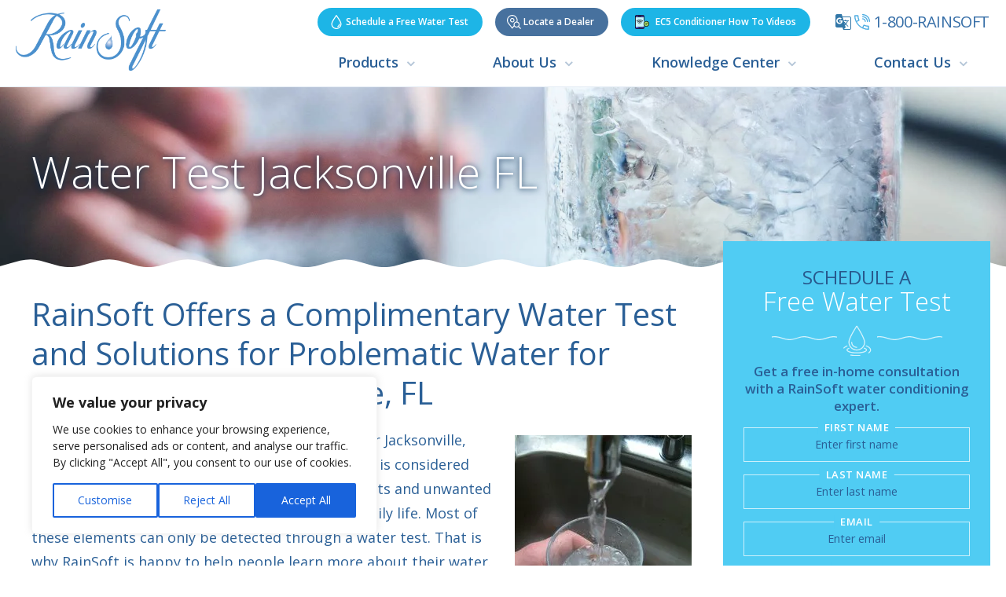

--- FILE ---
content_type: text/html; charset=UTF-8
request_url: https://www.rainsoft.com/water-test-jacksonville
body_size: 17077
content:
<!DOCTYPE html>
<html lang="en-US" itemscope itemtype="https://schema.org/WebPage">
<head>
<meta http-equiv="X-UA-Compatible" content="IE=edge">
<meta name="viewport" content="width=device-width, initial-scale=1">
<meta charset="UTF-8">
<link rel="profile" href="https://gmpg.org/xfn/11">
<link rel="icon" href="https://www.rainsoft.com/favicon.ico" type="image/x-icon">
<meta name='robots' content='index, follow, max-image-preview:large, max-snippet:-1, max-video-preview:-1' />
	<style>img:is([sizes="auto" i], [sizes^="auto," i]) { contain-intrinsic-size: 3000px 1500px }</style>
	<script id="cookie-law-info-gcm-var-js">
var _ckyGcm = {"status":true,"default_settings":[{"analytics":"denied","advertisement":"denied","functional":"denied","necessary":"granted","ad_user_data":"denied","ad_personalization":"denied","regions":"All"}],"wait_for_update":2000,"url_passthrough":false,"ads_data_redaction":false}</script>
<script id="cookie-law-info-gcm-js" type="text/javascript" src="https://www.rainsoft.com/wp-content/plugins/cookie-law-info/lite/frontend/js/gcm.min.js"></script> <script id="cookieyes" type="text/javascript" src="https://cdn-cookieyes.com/client_data/374076d136ec1a617e49dde3/script.js"></script>
	<!-- This site is optimized with the Yoast SEO plugin v26.2 - https://yoast.com/wordpress/plugins/seo/ -->
	<title>Water Test Jacksonville FL</title>
	<link rel="canonical" href="https://www.rainsoft.com/water-test-jacksonville/" />
	<meta property="og:locale" content="en_US" />
	<meta property="og:type" content="article" />
	<meta property="og:title" content="Water Test Jacksonville FL" />
	<meta property="og:description" content="RainSoft Offers a Complimentary Water Test and Solutions for Problematic Water for Residents of Jacksonville, FL There are many reasons to get a water test at your Jacksonville, Florida area home. While your municipal tap water is considered safe to use and drink, it might contain contaminants and unwanted elements that can have negative effects on your daily life. Most" />
	<meta property="og:url" content="https://www.rainsoft.com/water-test-jacksonville/" />
	<meta property="og:site_name" content="RainSoft" />
	<meta property="article:modified_time" content="2025-07-15T07:08:42+00:00" />
	<meta property="og:image" content="https://www.rainsoft.com/wp-content/uploads/2016/08/bigstock-Tapwater-64529-2.jpg" />
	<meta property="og:image:width" content="1536" />
	<meta property="og:image:height" content="2048" />
	<meta property="og:image:type" content="image/jpeg" />
	<meta name="twitter:card" content="summary_large_image" />
	<meta name="twitter:label1" content="Est. reading time" />
	<meta name="twitter:data1" content="2 minutes" />
	<script type="application/ld+json" class="yoast-schema-graph">{"@context":"https://schema.org","@graph":[{"@type":"WebPage","@id":"https://www.rainsoft.com/water-test-jacksonville/","url":"https://www.rainsoft.com/water-test-jacksonville/","name":"Water Test Jacksonville FL","isPartOf":{"@id":"https://www.rainsoft.com/#website"},"primaryImageOfPage":{"@id":"https://www.rainsoft.com/water-test-jacksonville/#primaryimage"},"image":{"@id":"https://www.rainsoft.com/water-test-jacksonville/#primaryimage"},"thumbnailUrl":"https://www.rainsoft.com/wp-content/uploads/2016/08/bigstock-Tapwater-64529-2-225x300.jpg","datePublished":"2016-08-10T13:55:45+00:00","dateModified":"2025-07-15T07:08:42+00:00","breadcrumb":{"@id":"https://www.rainsoft.com/water-test-jacksonville/#breadcrumb"},"inLanguage":"en-US","potentialAction":[{"@type":"ReadAction","target":["https://www.rainsoft.com/water-test-jacksonville/"]}]},{"@type":"ImageObject","inLanguage":"en-US","@id":"https://www.rainsoft.com/water-test-jacksonville/#primaryimage","url":"https://www.rainsoft.com/wp-content/uploads/2016/08/bigstock-Tapwater-64529-2.jpg","contentUrl":"https://www.rainsoft.com/wp-content/uploads/2016/08/bigstock-Tapwater-64529-2.jpg","width":1536,"height":2048},{"@type":"BreadcrumbList","@id":"https://www.rainsoft.com/water-test-jacksonville/#breadcrumb","itemListElement":[{"@type":"ListItem","position":1,"name":"Home","item":"https://www.rainsoft.com/"},{"@type":"ListItem","position":2,"name":"Water Test Jacksonville FL"}]},{"@type":"WebSite","@id":"https://www.rainsoft.com/#website","url":"https://www.rainsoft.com/","name":"RainSoft","description":"","potentialAction":[{"@type":"SearchAction","target":{"@type":"EntryPoint","urlTemplate":"https://www.rainsoft.com/?s={search_term_string}"},"query-input":{"@type":"PropertyValueSpecification","valueRequired":true,"valueName":"search_term_string"}}],"inLanguage":"en-US"}]}</script>
	<!-- / Yoast SEO plugin. -->


<link rel='dns-prefetch' href='//translate.google.com' />
<link rel='dns-prefetch' href='//ajax.googleapis.com' />
<link rel='dns-prefetch' href='//fonts.googleapis.com' />
<link rel='dns-prefetch' href='//maxcdn.bootstrapcdn.com' />
<link rel="alternate" type="application/rss+xml" title="RainSoft &raquo; Feed" href="https://www.rainsoft.com/feed/" />
<link rel="alternate" type="application/rss+xml" title="RainSoft &raquo; Comments Feed" href="https://www.rainsoft.com/comments/feed/" />

<link rel='stylesheet' id='menu-image-css' href='https://www.rainsoft.com/wp-content/plugins/menu-image/includes/css/menu-image.css' type='text/css' media='all' />
<link rel='stylesheet' id='dashicons-css' href='https://www.rainsoft.com/wp-includes/css/dashicons.min.css' type='text/css' media='all' />
<link rel='stylesheet' id='plyr-css-css' href='https://www.rainsoft.com/wp-content/plugins/easy-video-player/lib/plyr.css' type='text/css' media='all' />
<link rel='stylesheet' id='google-language-translator-css' href='https://www.rainsoft.com/wp-content/plugins/google-language-translator/css/style.css' type='text/css' media='' />
<link rel='stylesheet' id='glt-toolbar-styles-css' href='https://www.rainsoft.com/wp-content/plugins/google-language-translator/css/toolbar.css' type='text/css' media='' />
<link rel='stylesheet' id='page-list-style-css' href='https://www.rainsoft.com/wp-content/plugins/sitemap/css/page-list.css' type='text/css' media='all' />
<link rel='stylesheet' id='smct-styles-css' href='https://www.rainsoft.com/wp-content/plugins/socius-marketing-page-taxonomy/css/styles.min.css' type='text/css' media='all' />
<link rel='stylesheet' id='googlefonts-css' href='//fonts.googleapis.com/css?family=Open+Sans%3A300%2C400%2C400i%2C600%2C600i%2C700%2C700i%2C800' type='text/css' media='all' />
<link rel='stylesheet' id='fontawesome-css' href='//maxcdn.bootstrapcdn.com/font-awesome/4.7.0/css/font-awesome.min.css' type='text/css' media='all' />
<link rel='stylesheet' id='vendor-css-css' href='https://www.rainsoft.com/wp-content/themes/rainsoft/css/vendor.min.css' type='text/css' media='all' />
<link rel='stylesheet' id='theme-css-css' href='https://www.rainsoft.com/wp-content/themes/rainsoft/css/style.css?v=0.0.2' type='text/css' media='all' />
<script type="text/javascript" id="plyr-js-js-extra">
/* <![CDATA[ */
var easy_video_player = {"plyr_iconUrl":"https:\/\/www.rainsoft.com\/wp-content\/plugins\/easy-video-player\/lib\/plyr.svg","plyr_blankVideo":"https:\/\/www.rainsoft.com\/wp-content\/plugins\/easy-video-player\/lib\/blank.mp4"};
/* ]]> */
</script>
<script type="text/javascript" src="https://www.rainsoft.com/wp-content/plugins/easy-video-player/lib/plyr.js" id="plyr-js-js"></script>
<script type="text/javascript" src="//ajax.googleapis.com/ajax/libs/jquery/3.5.1/jquery.min.js" id="jquery-js"></script>
<script type="text/javascript" src="https://www.rainsoft.com/wp-content/plugins/wonderplugin-lightbox/engine/wonderpluginlightbox.js" id="wonderplugin-lightbox-script-js"></script>
<link rel="https://api.w.org/" href="https://www.rainsoft.com/wp-json/" /><link rel="alternate" title="JSON" type="application/json" href="https://www.rainsoft.com/wp-json/wp/v2/pages/6029" /><link rel="EditURI" type="application/rsd+xml" title="RSD" href="https://www.rainsoft.com/xmlrpc.php?rsd" />
<link rel='shortlink' href='https://www.rainsoft.com/?p=6029' />
<link rel="alternate" title="oEmbed (JSON)" type="application/json+oembed" href="https://www.rainsoft.com/wp-json/oembed/1.0/embed?url=https%3A%2F%2Fwww.rainsoft.com%2Fwater-test-jacksonville%2F" />
<link rel="alternate" title="oEmbed (XML)" type="text/xml+oembed" href="https://www.rainsoft.com/wp-json/oembed/1.0/embed?url=https%3A%2F%2Fwww.rainsoft.com%2Fwater-test-jacksonville%2F&#038;format=xml" />
<style>#google_language_translator a{display:none!important;}div.skiptranslate.goog-te-gadget{display:inline!important;}.goog-te-gadget{color:transparent!important;}.goog-te-gadget{font-size:0px!important;}.goog-branding{display:none;}.goog-tooltip{display: none!important;}.goog-tooltip:hover{display: none!important;}.goog-text-highlight{background-color:transparent!important;border:none!important;box-shadow:none!important;}#google_language_translator select.goog-te-combo{color:#32373c;}div.skiptranslate{display:none!important;}body{top:0px!important;}#goog-gt-{display:none!important;}font font{background-color:transparent!important;box-shadow:none!important;position:initial!important;}#glt-translate-trigger{left:20px;right:auto;}#glt-translate-trigger > span{color:#ffffff;}#glt-translate-trigger{background:#f89406;}</style><style></style><script type="text/javascript">
           var ajaxurl = "https://www.rainsoft.com/wp-admin/admin-ajax.php";
         </script><style type="text/css">.recentcomments a{display:inline !important;padding:0 !important;margin:0 !important;}</style>		<style type="text/css" id="wp-custom-css">
			.opt-in-checkbox {
	display:grid;
	grid-template-columns:auto 1fr;
	column-gap:10px;
	align-items: flex-start;
	font-size: 16px;
	font-weight: 400;
	column-gap: 10px;
	z-index: 100;
}

.opt-in-checkbox input {
	flex: 0 0 15px;
	max-width: 15px;
	min-height: 10px !important;
	height: auto !important;
	margin-top: 5px;
}

.opt-copy{
	flex: 1 1 auto%;
	min-width: 0;
	white-space:normal;
}

.hero-form-container .hero-form-text-wrap .hero-form-title {
	margin-bottom: 10px;
}

.hero-form-container .hero-form-text-wrap .hero-form-title span {
	margin-top: 0;
}

.section.section-hero {
	max-height: 750px
}

@media (max-width: 991px) {
    .section.section-hero {
        max-height: none;
    }
}

@media (min-width: 992px) {
	.hero-form-container {
		z-index: 100;
	}
}


.droplet-list {
	display: flex;
	flex-direction: column;
	row-gap: 10px;
	color: #000;
	margin-bottom: 20px;
}

.droplet-list div {
	display: flex;
	align-items: center;
	column-gap: 10px;
}

.droplet-list div img {
	width: 50px;
}

@media (min-width: 992px) {
	.droplet-list div {
		column-gap: 20px;
	}
	
	.droplet-list div img {
		width: 55px;
	}
}		</style>
		
<!-- Add Google codes in "Theme Options => Special Code => Google Head Code" -->
<script type='text/javascript'>
(function (d, t) {
  var bh = d.createElement(t), s = d.getElementsByTagName(t)[0];
  bh.type = 'text/javascript';
  bh.src = 'https://www.bugherd.com/sidebarv2.js?apikey=mppxfdrmuuxbkt6meqleng';
  s.parentNode.insertBefore(bh, s);
  })(document, 'script');
</script>
		<!-- Google tag (gtag.js) -->
<script async src="https://www.googletagmanager.com/gtag/js?id=G-CZ0EMJZ80L"></script>
<script>
  window.dataLayer = window.dataLayer || [];
  function gtag(){dataLayer.push(arguments);}
  gtag('js', new Date());

  gtag('config', 'G-CZ0EMJZ80L');
</script>

<script type="text/javascript">
piAId = '294192';
piCId = '2551';

(function() {
function async_load(){
var s = document.createElement('script'); s.type = 'text/javascript';
s.src = ('https:' == document.location.protocol ? 'https://pi' : 'http://cdn') + '.pardot.com/pd.js';
var c = document.getElementsByTagName('script')[0]; c.parentNode.insertBefore(s, c);
}
if(window.attachEvent) { window.attachEvent('onload', async_load); }
else { window.addEventListener('load', async_load, false); }
})();
</script></head>

<body class="wp-singular page-template-default page page-id-6029 wp-theme-rainsoft">

<!-- Add Google codes in "Theme Options => Special Code => Google Body Code" -->
<noscript><iframe src="//www.googletagmanager.com/ns.html?id=GTM-KLSG2D"
height="0" width="0" style="display:none;visibility:hidden"></iframe></noscript>
<script>(function(w,d,s,l,i){w[l]=w[l]||[];w[l].push({'gtm.start':
new Date().getTime(),event:'gtm.js'});var f=d.getElementsByTagName(s)[0],
j=d.createElement(s),dl=l!='dataLayer'?'&l='+l:'';j.async=true;j.src=
'//www.googletagmanager.com/gtm.js?id='+i+dl;f.parentNode.insertBefore(j,f);
})(window,document,'script','dataLayer','GTM-KLSG2D');</script>
<!-- End Google Tag Manager -->

<!-- Global site tag (gtag.js) - Google AdWords: 827386171 -->
<script async src="https://www.googletagmanager.com/gtag/js?id=AW-827386171"></script>
<script>
  window.dataLayer = window.dataLayer || [];
  function gtag(){dataLayer.push(arguments);}
  gtag('js', new Date());

  gtag('config', 'AW-827386171');
</script>
<div id="page" class="site d-block w-100">
	<a class="skip-link screen-reader-text sr-only" href="#content">Skip to content</a>
	<!--[if lte IE 9]>
	<p class="browsehappy">You are using an <strong>outdated</strong> browser. Please <a href="http://browsehappy.com/" target="_blank">upgrade your browser</a> to improve your experience.</p>
	<![endif]-->
    
<div class="sticky-nav d-none d-xl-block">
	<div class="container">
        <div class="flex-row quick-form-row">
            <div class="flex-col form-title-col">
                <div class="form-title h2">Schedule Your <span>Free Water Test</span></div>                <a class="header-phone" href="tel:1-800-724-6763"><img src="https://www.rainsoft.com/wp-content/uploads/2018/10/telephone.svg" class="header-phone-icon" alt="1-800-RainSoft"><div class="header-phone-text">1-800-RainSoft</div></a>            </div>
            <div class="form-wrap sticky-form-wrap">
                <style>
	#stickyTestFormRCID .grecaptcha-badge{
		display: none;
	}
</style>
<form id="sticky_water_test_form" name="form4617" class="wufoo content-sticky-form" accept-charset="UTF-8" autocomplete="off" enctype="multipart/form-data" method="post" novalidate="" action="#">
    <div class="form-group firstname-group">
        <label class="form-field-label">First Name</label>
        <input id="sticky-fname" name="Field1" class="form-control " data-bvalidator="required" value="" type="text" placeholder="First Name" onblur="if(this.placeholder == '') {this.placeholder = 'First Name';}" data-bvalidator-msg="Please enter first name">
    </div>
    <div class="form-group lastname-group">
        <label class="form-field-label">Last Name</label>
        <input id="sticky-lname" name="Field2" class="form-control " data-bvalidator="required" value="" type="text" placeholder="Last Name" onblur="if(this.placeholder == '') {this.placeholder = 'Last Name';}" data-bvalidator-msg="Please enter last name">
    </div>
    <div class="form-group email-group full-width">
        <label class="form-field-label">Email</label>
        <input id="sticky-email" name="Field3" class="form-control " data-bvalidator="email,required" value="" type="email" placeholder="Email" onblur="if(this.placeholder == '') {this.placeholder = 'Email Address';}" data-bvalidator-msg="Please enter correct email address">
    </div>
    <div class="form-group phone-group">
        <label class="form-field-label">Phone</label>
        <input id="sticky-phone" name="Field4" class="form-control phone_us" data-bvalidator="minlength[14],required" value="" type="tel" placeholder="Phone" onblur="if(this.placeholder == '') {this.placeholder = 'Phone';}" data-bvalidator-msg="Please enter full phone number" maxlength="14">
    </div>
    <div class="form-group zip-group">
        <label class="form-field-label">Zip Code</label>
        <input id="sticky-zipcode" name="Field5" class="form-control " data-bvalidator="minlength[5],digit,required" value="" type="number" placeholder="ZIP Code" onblur="if(this.placeholder == '') {this.placeholder = 'ZIP Code';}" data-bvalidator-msg="Please enter your 5 digit ZIP Code">
    </div>
    <!--<div id="stickyTestFormRCID"></div>-->

    <button name="saveForm" class="btn btn-default" type="submit" value="Schedule My Water Test">Schedule My Water Test</button>
    <div class="d-none">
        <label>Do Not Fill This Out</label>
        <input type="hidden" name="idstamp" value="#">
    </div>
</form>


    <div id="privacy-notice" style="width: 100%;display: flex;column-gap: 15px;color: #fff;font-size: 12px !important;">
        <div class="form-group privacy-notice" style="margin-top:5px;width: auto !important;">
    		Your personal information will be handled in accordance with our
    		<a href="https://www.pentair.com/en-us/legal/privacy-notice.html"
    		   target="_blank" rel="noopener"
    		   style="text-decoration:underline !important;color: #fff;">Privacy Notice</a>.
        </div>
        
        <div class="form-group" style="margin-top:5px;width: auto !important;flex-grow: 1;">
        	<div class="opt-in-checkbox" style="font-size: 12px !important;">
        		<input type="checkbox" id="short_agree_dealer" name="agree_dealer" value="yes" checked>
        		Please send my contact information to an independent RainSoft Dealer
        		to receive more information.
        	</div>
        </div>
    </div>

<div id="sticky_success" class="tab-step tab-step-3" style="display: none;">
	<div class="section-title-wrap" style="text-align: center;">
		<div class="section-title highlight zoom visible animated zoomIn" style="color: #ffffff;">
		        Thank You!<br>
	      		<span style="font-size: 18px;">We have received your information and one of our associates will contact you shortly.</span>
		</div>
	</div>
</div>
<script>
	function sticky_success_callback(){
		jQuery('form#sticky_water_test_form')[0].reset();
		jQuery('form#sticky_water_test_form').hide();
		jQuery('#privacy-notice').hide();
		jQuery('#sticky_success').show();
	}
</script>
<script>
document.addEventListener('DOMContentLoaded', function(){
  (function($) {
    const SITE_KEY = "6LcJyusrAAAAANWrpMpk6h9G6A2ICQWUX05koL6E";
    var form_selector = 'form#sticky_water_test_form';

    $(form_selector).submit(function(evt){
      evt.preventDefault();

      const form = this;

      // Collect field values
      var first   = $(form_selector + ' #sticky-fname').val().trim();
      var last    = $(form_selector + ' #sticky-lname').val().trim();
      var email   = $(form_selector + ' #sticky-email').val().trim();
      var phone   = $(form_selector + ' #sticky-phone').val().trim();
      var zipcode = $(form_selector + ' #sticky-zipcode').val().trim();
      var agreeDealer = $('#short_agree_dealer').is(':checked') ? 'yes' : '';
      var callingPath = window.location.pathname;
      var callingPage = 'sticky-header';

      // Validate locally before reCAPTCHA
      if (!validatesticky_water_test_formForm(first, last, email, phone, zipcode)) {
        return false;
      }

      // Run reCAPTCHA Enterprise
      grecaptcha.enterprise.ready(function() {
        grecaptcha.enterprise.execute(SITE_KEY, { action: 'form_submit' })
          .then(function(token) {
            console.log('reCAPTCHA token ready:', token.slice(0,15) + '...');

            // Build AJAX payload
            var data = {
              action: 'submit_short_water_test_form',
              fname: first,
              lname: last,
              email: email,
              phone: phone,
              zipcode: zipcode,
              agree_dealer: agreeDealer,
              calling_url_path: callingPath,
              calling_page: callingPage,
              'g-recaptcha-response': token
            };

            $.ajax({
              type: 'post',
              dataType: 'json',
              url: ajaxurl,
              data: data,
              success: function(resp){
                if (resp.success == "true"){
                  sticky_success_callback();
                } else {
                  alert(resp.error || "Submission failed. Please try again.");
                }
              },
              error: function(){
                alert("There was an error with your form submission. If the problem persists, please contact us.");
              }
            });
          })
          .catch(function(err){
            console.error('reCAPTCHA execution failed:', err);
            alert('reCAPTCHA failed. Please try again.');
          });
      });
    });

    // Simple validation function
    function validatesticky_water_test_formForm(first, last, email, phone, zipcode){
      if(first == '' || first == 'Enter your first name'){
        alert("Please enter your first name.");
        return false;
      } else if(last == '' || last == 'Enter your last name'){
        alert("Please enter your last name.");
        return false;
      } else if(email == '' || email == 'Enter your email'){
        alert("Please enter your email.");
        return false;
      } else if(phone == '' || phone == 'Enter your phone'){
        alert("Please enter your phone.");
        return false;
      } else if(zipcode == '' || zipcode == 'Enter your postal code'){
        alert("Please enter your postal code.");
        return false;
      }
      return true;
    }

  })(jQuery);
});
</script>
            </div>
        </div>
        <!-- <a class="menu-toggle d-none d-lg-block" href="#mmenu"><i class="fa fa-bars"></i><span>Menu</span></a> -->
        <a class="menu-toggle d-none d-lg-block" href="#mmenu">
            <div class="toggle-bar"></div>
            <div class="toggle-bar"></div>
            <div class="toggle-bar"></div>
            <div class="toggle-label">Menu</div>
            <div class="toggle-close-label">Close</div>
        </a>
    </div>
</div>

	<header class="masthead site-header d-block w-100">
	<div class="container nav-container">
		<a class="logo" href="https://www.rainsoft.com/" title="RainSoft" rel="home">
			<img src="https://www.rainsoft.com/wp-content/themes/rainsoft/images/rainsoft-logo-no-tagline-color.png" alt="RainSoft" />
		</a>
        <div class="header-content-wrap">
        	<div class="header-content-row">
								<a class="btn btn-default btn-water-test nav-btn d-none d-lg-block " href="https://www.rainsoft.com/free-water-test/"><img src="https://www.rainsoft.com/wp-content/uploads/2018/10/drop.svg" class="header-button-icon" alt="Schedule a Free Water Test"> <span class="nav-btn-text">Schedule a Free Water Test</span></a>
                
				                <a class="btn btn-primary nav-btn btn-dealer d-none d-lg-block" href="https://www.rainsoft.com/locate-dealer/"><img src="https://www.rainsoft.com/wp-content/uploads/2018/10/location-search.svg" class="header-button-icon" alt="Locate a Dealer"> <span class="nav-btn-text">Locate a Dealer</span></a>
                
			<a class="btn btn-default btn-water-test nav-btn d-none d-lg-block " href="/connect-your-ec5-conditioner/" style="margin-left: 1rem;"><svg style="height:1.5em; width: 1.5em; margin-right: .5rem" xmlns="http://www.w3.org/2000/svg" xmlns:xlink="http://www.w3.org/1999/xlink" id="Capa_1" x="0px" y="0px" viewBox="0 0 512 512" style="enable-background:new 0 0 512 512;" xml:space="preserve" class="header-button-icon"> <path style="fill:#5A55E1;" d="M326,414.644V454c0,26.51-21.49,48-48,48H58c-26.51,0-48-21.49-48-48V58c0-26.51,21.49-48,48-48h220 c26.51,0,48,21.49,48,48v136.003V414.644z"></path> <rect x="12.05" y="75.26" style="fill:#C8F5FF;" width="313.95" height="362.74"></rect> <path d="M57,448c-2.63,0-5.21-1.07-7.07-2.93C48.07,443.21,47,440.63,47,438s1.07-5.21,2.93-7.07c1.86-1.86,4.44-2.93,7.07-2.93 s5.21,1.07,7.07,2.93S67,435.37,67,438s-1.07,5.21-2.93,7.07S59.63,448,57,448z"></path> <path d="M326,224.333c5.523,0,10-4.477,10-10V58c0-31.981-26.019-58-58-58H58C26.019,0,0,26.019,0,58v396c0,31.981,26.019,58,58,58 h220c31.981,0,58-26.019,58-58v-39.355c0-5.523-4.477-10-10-10s-10,4.477-10,10V428H103.667c-5.523,0-10,4.477-10,10s4.477,10,10,10 H316v6c0,20.953-17.047,38-38,38H58c-20.953,0-38-17.047-38-38V85.258h296v129.076C316,219.856,320.477,224.333,326,224.333z M20,65.258V58c0-20.953,17.047-38,38-38h220c20.953,0,38,17.047,38,38v7.258H20z"></path> <path d="M168.072,480h-0.095c-5.523,0-10-4.477-10-10s4.477-10,10-10s10.048,4.477,10.048,10S173.595,480,168.072,480z"></path> <path d="M213.024,52h-88c-5.523,0-10-4.477-10-10s4.477-10,10-10h88c5.523,0,10,4.477,10,10S218.547,52,213.024,52z"></path> <path d="M61.024,234.169c-2.559,0-5.119-0.976-7.071-2.929c-3.905-3.905-3.905-10.237,0-14.143 c30.737-30.736,71.603-47.664,115.071-47.664s84.334,16.928,115.071,47.664c3.905,3.905,3.905,10.237,0,14.143 c-3.905,3.905-10.237,3.905-14.143,0c-26.959-26.959-62.803-41.807-100.929-41.807S95.053,204.28,68.094,231.24 C66.143,233.193,63.583,234.169,61.024,234.169z"></path> <path d="M242.121,269.073c-2.559,0-5.118-0.976-7.071-2.929c-36.407-36.406-95.644-36.406-132.051,0 c-3.904,3.905-10.236,3.906-14.142,0c-3.905-3.905-3.905-10.237,0-14.142c44.204-44.203,116.13-44.203,160.334,0 c3.905,3.905,3.905,10.237,0,14.142C247.239,268.097,244.68,269.073,242.121,269.073z"></path> <path d="M208.373,302.821c-2.56,0-5.118-0.976-7.071-2.929c-8.622-8.622-20.084-13.37-32.277-13.37 c-12.193,0-23.656,4.748-32.277,13.37c-3.905,3.905-10.237,3.905-14.143,0c-3.905-3.905-3.905-10.237,0-14.143 c12.399-12.399,28.885-19.228,46.42-19.228s34.02,6.829,46.419,19.228c3.905,3.905,3.905,10.237,0,14.142 C213.491,301.845,210.932,302.821,208.373,302.821z"></path> <path d="M169.02,342.57c-2.63,0-5.21-1.07-7.07-2.93s-2.93-4.44-2.93-7.07c0-2.64,1.07-5.21,2.93-7.07 c1.86-1.87,4.44-2.93,7.07-2.93c2.64,0,5.21,1.06,7.08,2.93c1.86,1.86,2.93,4.43,2.93,7.07c0,2.63-1.07,5.21-2.93,7.07 C174.23,341.5,171.66,342.57,169.02,342.57z"></path> <circle style="fill:#A5DC69;" cx="410" cy="322.64" r="92"></circle> <path d="M410,424.645c-56.243,0-102-45.757-102-102s45.757-102,102-102s102,45.757,102,102S466.243,424.645,410,424.645z M410,240.645c-45.215,0-82,36.785-82,82s36.785,82,82,82s82-36.785,82-82S455.215,240.645,410,240.645z"></path> <path d="M401.397,349.325c-2.559,0-5.119-0.976-7.071-2.929l-18.872-18.872c-3.905-3.905-3.905-10.237,0-14.143 c3.905-3.905,10.237-3.905,14.143,0l11.8,11.801l32.921-32.922c3.905-3.905,10.237-3.905,14.143,0 c3.905,3.905,3.905,10.237,0,14.143l-39.993,39.993C406.516,348.349,403.956,349.325,401.397,349.325z"></path> <g> </g> <g> </g> <g> </g> <g> </g> <g> </g> <g> </g> <g> </g> <g> </g> <g> </g> <g> </g> <g> </g> <g> </g> <g> </g> <g> </g> <g> </g> </svg> <span class="nav-btn-text">EC5 Conditioner How To Videos</span></a>


				                <div class="header-translate-wrap">
                    <a href="https://translate.google.com/" target="_blank" title="Powered by Google Translate" class="translate-link"><img src="https://www.rainsoft.com/wp-content/uploads/2018/10/translate.svg" alt="Google Translate Icon" class="translate-icon"></a>
					<div class="translate-embed w-embed w-script">
    <div id="google_language_translator" class="default-language-en"></div></div>
                </div>
                
				<a class="header-phone d-lg-none" href="https://www.rainsoft.com/contact/"><img src="https://www.rainsoft.com/wp-content/uploads/2018/10/email.svg" class="header-phone-icon" alt="Email Us"><div class="header-phone-text">Email Us</div></a>
				<a class="header-phone" href="tel:1-800-724-6763"><img src="https://www.rainsoft.com/wp-content/uploads/2018/10/telephone.svg" class="header-phone-icon" alt="1-800-RainSoft"><div class="header-phone-text">1-800-RainSoft</div></a>
            </div>
            <nav class="site-navigation">
        		<div class="menu-main-nav-container"><ul id="menu-main-nav" class="d-none d-lg-block"><li id="menu-item-7441" class="mega-menu menu-item menu-item-type-post_type menu-item-object-page menu-item-has-children menu-item-7441"><a href="https://www.rainsoft.com/products/">Products</a>
<ul class="sub-menu">
	<li id="menu-item-7276" class="menu-item menu-item-type-post_type menu-item-object-page menu-item-has-children menu-item-7276"><a href="https://www.rainsoft.com/premium-water-conditioning-systems/" class="menu-image-title-hide menu-image-not-hovered"><span class="menu-image-title-hide menu-image-title">Water Conditioning Systems</span><img width="300" height="200" src="https://www.rainsoft.com/wp-content/uploads/2018/10/megamenu-water-conditioning-systems-300x200.jpg.webp" class="menu-image menu-image-title-hide" alt="" decoding="async" fetchpriority="high" /></a>
	<ul class="sub-menu">
		<li id="menu-item-7275" class="menu-item menu-item-type-post_type menu-item-object-page menu-item-7275"><a href="https://www.rainsoft.com/premium-water-conditioning-systems/">Water Conditioning Systems</a></li>
	</ul>
</li>
	<li id="menu-item-7889" class="menu-item menu-item-type-post_type menu-item-object-page menu-item-has-children menu-item-7889"><a href="https://www.rainsoft.com/rainsoft-drinking-water-systems/" class="menu-image-title-hide menu-image-not-hovered"><span class="menu-image-title-hide menu-image-title">Drinking Water Systems</span><img width="300" height="200" src="https://www.rainsoft.com/wp-content/uploads/2018/10/megamenu-drinking-water-systems-300x200.jpg.webp" class="menu-image menu-image-title-hide" alt="drinking-water-systems" decoding="async" /></a>
	<ul class="sub-menu">
		<li id="menu-item-7890" class="menu-item menu-item-type-post_type menu-item-object-page menu-item-7890"><a href="https://www.rainsoft.com/rainsoft-drinking-water-systems/">Drinking Water Systems</a></li>
	</ul>
</li>
	<li id="menu-item-7266" class="menu-item menu-item-type-post_type menu-item-object-page menu-item-has-children menu-item-7266"><a href="https://www.rainsoft.com/problem-solving-filters/" class="menu-image-title-hide menu-image-not-hovered"><span class="menu-image-title-hide menu-image-title">Problem Solving Filters</span><img width="300" height="204" src="https://www.rainsoft.com/wp-content/uploads/2018/10/megamenu-problem-solving-filters-300x204.jpg.webp" class="menu-image menu-image-title-hide" alt="" decoding="async" /></a>
	<ul class="sub-menu">
		<li id="menu-item-7265" class="menu-item menu-item-type-post_type menu-item-object-page menu-item-7265"><a href="https://www.rainsoft.com/problem-solving-filters/">Problem Solving Filters</a></li>
	</ul>
</li>
	<li id="menu-item-7958" class="menu-item menu-item-type-post_type menu-item-object-page menu-item-has-children menu-item-7958"><a href="https://www.rainsoft.com/airmaster-ultra/" class="menu-image-title-hide menu-image-not-hovered"><span class="menu-image-title-hide menu-image-title">Air Purification Systems</span><img width="300" height="200" src="https://www.rainsoft.com/wp-content/uploads/2018/10/megamenu-air-purification-systems-300x200.jpg.webp" class="menu-image menu-image-title-hide" alt="" decoding="async" /></a>
	<ul class="sub-menu">
		<li id="menu-item-7258" class="menu-item menu-item-type-post_type menu-item-object-page menu-item-7258"><a href="https://www.rainsoft.com/airmaster-ultra/">AirMaster Ultra</a></li>
	</ul>
</li>
	<li id="menu-item-7256" class="menu-item menu-item-type-post_type menu-item-object-page menu-item-has-children menu-item-7256"><a href="https://www.rainsoft.com/cleanstart-3/" class="menu-image-title-hide menu-image-not-hovered"><span class="menu-image-title-hide menu-image-title">CleanStart<span class="superscript">®</span> Laundry System</span><img width="300" height="200" src="https://www.rainsoft.com/wp-content/uploads/2018/10/megamenu-cleanstart-laundry-system-300x200.jpg.webp" class="menu-image menu-image-title-hide" alt="" decoding="async" /></a>
	<ul class="sub-menu">
		<li id="menu-item-7257" class="menu-item menu-item-type-post_type menu-item-object-page menu-item-7257"><a href="https://www.rainsoft.com/cleanstart-3/">CleanStart<span class="superscript">®</span> Laundry System</a></li>
	</ul>
</li>
</ul>
</li>
<li id="menu-item-7277" class="menu-item menu-item-type-post_type menu-item-object-page menu-item-has-children menu-item-7277"><a href="https://www.rainsoft.com/about/">About Us</a>
<ul class="sub-menu">
	<li id="menu-item-8531" class="menu-item menu-item-type-post_type menu-item-object-page menu-item-8531"><a href="https://www.rainsoft.com/our-history/">Our History</a></li>
	<li id="menu-item-8128" class="menu-item menu-item-type-post_type menu-item-object-page menu-item-8128"><a href="https://www.rainsoft.com/about/">Why RainSoft?</a></li>
	<li id="menu-item-8126" class="menu-item menu-item-type-post_type menu-item-object-page menu-item-8126"><a href="https://www.rainsoft.com/earthsafe-technology/">Sustainability</a></li>
	<li id="menu-item-7046" class="menu-item menu-item-type-custom menu-item-object-custom menu-item-7046"><a target="_blank" href="https://www.rainsoftdealer.com">Dealership Opportunities</a></li>
	<li id="menu-item-8497" class="menu-item menu-item-type-custom menu-item-object-custom menu-item-8497"><a href="http://www.rainsoftcareers.com/">Career Center</a></li>
</ul>
</li>
<li id="menu-item-7848" class="menu-item menu-item-type-post_type menu-item-object-page menu-item-has-children menu-item-7848"><a href="https://www.rainsoft.com/knowledge-center/">Knowledge Center</a>
<ul class="sub-menu">
	<li id="menu-item-8023" class="menu-item menu-item-type-post_type menu-item-object-page menu-item-8023"><a href="https://www.rainsoft.com/whats-in-my-water/">What’s In My Water?</a></li>
	<li id="menu-item-8021" class="menu-item menu-item-type-post_type menu-item-object-page menu-item-8021"><a href="https://www.rainsoft.com/why-should-i-test-my-water/">Why Should I Test My Water?</a></li>
	<li id="menu-item-8022" class="menu-item menu-item-type-post_type menu-item-object-page menu-item-8022"><a href="https://www.rainsoft.com/how-can-i-test-my-water/">How Can I Test My Water?</a></li>
	<li id="menu-item-7251" class="menu-item menu-item-type-post_type menu-item-object-page menu-item-7251"><a href="https://www.rainsoft.com/whole-house-water-systems/">Water Treatment In Your Home</a></li>
	<li id="menu-item-7250" class="menu-item menu-item-type-post_type menu-item-object-page menu-item-7250"><a href="https://www.rainsoft.com/house-water-filtration-benefits/">Home Water Filtration Systems</a></li>
	<li id="menu-item-7245" class="menu-item menu-item-type-post_type menu-item-object-page menu-item-7245"><a href="https://www.rainsoft.com/learn-about-water/">Learn About Water</a></li>
	<li id="menu-item-7249" class="menu-item menu-item-type-post_type menu-item-object-page menu-item-7249"><a href="https://www.rainsoft.com/rainsoft-water-facts/">Water Facts</a></li>
	<li id="menu-item-7248" class="menu-item menu-item-type-post_type menu-item-object-page menu-item-7248"><a href="https://www.rainsoft.com/find-your-solution/">Find Your Solution</a></li>
	<li id="menu-item-7246" class="menu-item menu-item-type-post_type menu-item-object-page menu-item-7246"><a href="https://www.rainsoft.com/qa/">FAQ</a></li>
	<li id="menu-item-26189" class="menu-item menu-item-type-post_type menu-item-object-page menu-item-26189"><a href="https://www.rainsoft.com/productmanuals/">Product Manuals</a></li>
</ul>
</li>
<li id="menu-item-7283" class="menu-item menu-item-type-post_type menu-item-object-page menu-item-has-children menu-item-7283"><a href="https://www.rainsoft.com/contact/">Contact Us</a>
<ul class="sub-menu">
	<li id="menu-item-8115" class="menu-item menu-item-type-post_type menu-item-object-page menu-item-8115"><a href="https://www.rainsoft.com/customer-service/warranty/">Customer Care</a></li>
	<li id="menu-item-7282" class="menu-item menu-item-type-post_type menu-item-object-page menu-item-7282"><a href="https://www.rainsoft.com/locate-dealer/">Locate a Dealer</a></li>
	<li id="menu-item-8114" class="menu-item menu-item-type-post_type menu-item-object-page menu-item-8114"><a href="https://www.rainsoft.com/free-water-test/">Schedule a Free Water Test</a></li>
</ul>
</li>
</ul></div>        	</nav>
            <a class="menu-toggle d-block d-lg-none" href="#mmenu"><i class="fa fa-bars"></i></a>
        </div>
    </div>

</header><!-- #masthead -->

        
<div class="section inner-hero  w-100">
    <div class="hero-bg inner-hero-bg " style="background-image: url(https://www.rainsoft.com/wp-content/uploads/2018/10/product-drinking-water-1920x1280.jpg.webp);"></div>
    <div class="hero-overlay"></div>
    <div class="container hero-container">
        <div class="hero-title  white h1">Water Test Jacksonville FL</div>    </div>
    <div class="skinny-pattern-section-divider d-block d-xl-none lazyload" data-bg="https://www.rainsoft.com/wp-content/themes/rainsoft/images/svg/white-wave-repeatable.svg"></div>
    <div class="skinny-pattern-divider align-bottom d-none d-xl-block lazyload" data-bg="https://www.rainsoft.com/wp-content/themes/rainsoft/images/waves.png"></div>
</div>

    <div class="selector-bottom"></div>

        <div id="content" class="section site-content  d-block">
    
	<div id="primary" class="content-area internal-content">
		<main id="main" class="site-main internal-main container">
	    	<div class="skinny-pattern-divider d-none lazyload" data-bg="https://www.rainsoft.com/wp-content/themes/rainsoft/images/waves.png"></div>
			<div class="flex-row">
				<div class="flex-col flex-col-60">
					
<article id="post-6029" class="post-6029 page type-page status-publish hentry smct_areas-florida smct_areas-jacksonville">

	<div class="entry-content">
		<h1><b>RainSoft Offers a Complimentary Water Test and Solutions for Problematic Water for Residents of Jacksonville, FL</b></h1>
<p><img loading="lazy" decoding="async" class="alignright wp-image-6030 size-medium" title="Water Test Jacksonville FL " src="https://www.rainsoft.com/wp-content/uploads/2016/08/bigstock-Tapwater-64529-2-225x300.jpg.webp" alt="Water Test Jacksonville FL" width="225" height="300" srcset="https://www.rainsoft.com/wp-content/uploads/2016/08/bigstock-Tapwater-64529-2-225x300.jpg.webp 225w, https://www.rainsoft.com/wp-content/uploads/2016/08/bigstock-Tapwater-64529-2-768x1024.jpg.webp 768w, https://www.rainsoft.com/wp-content/uploads/2016/08/bigstock-Tapwater-64529-2.jpg.webp 1536w" sizes="auto, (max-width: 225px) 100vw, 225px" />There are many reasons to get a water test at your Jacksonville, Florida area home. While your municipal tap water is considered safe to use and drink, it might contain contaminants and unwanted elements that can have negative effects on your daily life. Most of these elements can only be detected through a water test. That is why RainSoft is happy to help people learn more about their water. After all, water is a crucial part of your daily life. You cook with it, bathe in it, and drink it – so shouldn’t you know exactly what’s in it? If any of the following apply to you, consider taking advantage of a complimentary water test from your authorized Jacksonville area RainSoft dealer:</p>
<ul>
<li>You buy bottled water because you don’t like the taste of your home’s tap water</li>
<li>You use faucet-mounted filters in the hopes of eliminating impurities from your water</li>
<li>Your clothes look dingy and worn-out from being washed in hard water</li>
<li>You are experiencing low water pressure in your home, possibly due to limescale buildup in your pipes</li>
<li>Your dishes have water stains that prevent them from looking sparkling clean</li>
<li>Your bathroom fixtures have noticeable white residue, perhaps due to mineral deposits</li>
<li>Your water tastes metallic, has a strong smell, or looks murky</li>
<li>Your skin is dry and your hair appears dull due to being washed in hard water</li>
</ul>
<p>A water test from RainSoft can help explain the issues above, as well as help you find solutions for them. For instance, our drinking water system, aside from giving you clean, delicious water, can eliminate impurities that faucet-mounted filters can’t remove. If your water test shows that you have hard water due to high concentrations of calcium and magnesium, our water conditioning system will be the one we recommend. One of the important reasons we offer a complimentary water test is to find out exactly what’s in your water, learn whether your water is at a stable range or if it contains any contaminants, and offer you the right products, instead of blindly installing systems you don’t really need.</p>
<p>If you’re interested in our products or in our complimentary in-home water hardness and drinking <a href="https://www.rainsoft.com/water-testing-jacksonville">water test</a> for your Jacksonville area home, contact RainSoft today.</p>
	</div><!-- .entry-content -->

	</article><!-- #post-## -->
				</div>
				
<aside id="sidebar" class="flex-col flex-col-25 sidebar-col">
	<div class="sidebar-container">
		<div class="sidebar-form-box">
			<div class="form-title-wrap">
				<div class="form-title h2 secondary">Schedule a <span>Free Water Test</span></div>				<div class="section-title-divider-wrap">
    <div class="section-title-wave-divider white lazyload" data-bg="https://www.rainsoft.com/wp-content/themes/rainsoft/images/svg/wave-white.svg"></div>
    <div class="section-title-icon white lazyload" data-bg="https://www.rainsoft.com/wp-content/themes/rainsoft/images/svg/drop-ripple-white.svg"></div>
    <div class="section-title-wave-divider white lazyload" data-bg="https://www.rainsoft.com/wp-content/themes/rainsoft/images/svg/wave-white.svg"></div>
</div>
				<div class="form-text"><p>Get a free in-home consultation with a RainSoft water conditioning expert.</p>
</div>			</div>
            			<div class="form-wrap sidebar-form-wrap">
				<form id="side_water_test_form" name="form4617" class="wufoo form sidebar-form" accept-charset="UTF-8" autocomplete="off" enctype="multipart/form-data" method="post" novalidate="" action="#">
    <div class="form-group firstname-group">
        <label class="form-field-label">First Name</label>
	<input id="side-fname" name="Field1" class="form-control " data-bvalidator="required" value="" type="text" placeholder="Enter first name" onblur="if(this.placeholder == '') {this.placeholder = 'Enter first name';}" data-bvalidator-msg="Please enter first name">
    </div>
    <div class="form-group lastname-group">
        <label class="form-field-label">Last Name</label>
        <input id="side-lname" name="Field2" class="form-control " data-bvalidator="required" value="" type="text" placeholder="Enter last name" onblur="if(this.placeholder == '') {this.placeholder = 'Enter last name';}" data-bvalidator-msg="Please enter last name">
    </div>
    <div class="form-group email-group full-width">
        <label class="form-field-label">Email</label>
        <input id="side-email" name="Field3" class="form-control " data-bvalidator="email,required" value="" type="email" placeholder="Enter email" onblur="if(this.placeholder == '') {this.placeholder = 'Enter email';}" data-bvalidator-msg="Please enter correct email address">
    </div>
    <div class="form-group phone-group">
        <label class="form-field-label">Phone</label>
        <input id="side-phone" name="Field4" class="form-control phone_us" data-bvalidator="minlength[14],required" value="" type="tel" placeholder="Enter phone" onblur="if(this.placeholder == '') {this.placeholder = 'Enter phone';}" data-bvalidator-msg="Please enter full phone number" maxlength="14">
    </div>
    <div class="form-group zip-group">
        <label class="form-field-label">Zip Code</label>
        <input id="side-zipcode" name="Field5" class="form-control " data-bvalidator="minlength[5],digit,required" value="" type="number" placeholder="ZIP Code" onblur="if(this.placeholder == '') {this.placeholder = 'ZIP Code';}" data-bvalidator-msg="Please enter your 5 digit ZIP Code">
    </div>
    
        <div style="font-size: 14px !important; text-align: left !important;">
        <div class="form-group privacy-notice" style="margin-bottom:15px">
    		Your personal information will be handled in accordance with our
    		<a href="https://www.pentair.com/en-us/legal/privacy-notice.html"
    		   target="_blank" rel="noopener"
    		   style="text-decoration:underline !important; color: inherit;">Privacy Notice</a>.
        </div>
        
        <div class="form-group" style="margin-bottom:15px">
        	<div class="opt-in-checkbox" style="align-items: flex-start;font-size: 14px !important;">
        		<input type="checkbox" style="margin-top: 5px !important;" name="agree_dealer" value="yes" checked>
        		Please send my contact information to an independent RainSoft Dealer
        		to receive more information.
        	</div>
        </div>
    </div>
    
 <!--   <div class="form-group full-group time-group">-->
	<!--<div id="sideTestFormRCID"></div>-->
 <!--   </div>-->
    <button name="saveForm" class="btn btn-secondary" type="submit" value="Schedule My Free Water Test">Schedule My Free Water Test</button>
    <div class="d-none">
        <label>Do Not Fill This Out</label>
        <input type="hidden" name="idstamp" value="#">
    </div>
</form>
<div id="side_success" class="tab-step tab-step-3" style="display: none;">
	<div class="section-title-wrap">
		<div class="section-title highlight zoom visible animated zoomIn" style="color: #234263;">
		        Thank You!<br>
	      		<span style="font-size: 18px;">We have received your information and one of our associates will contact you shortly.</span>
		</div>
	</div>
</div>
<script>
	function side_success_callback(){
		jQuery('form#side_water_test_form')[0].reset();
		jQuery('form#side_water_test_form').hide();
		jQuery('#side_success').show();
	}
</script>
<script>
document.addEventListener('DOMContentLoaded', function(){
  (function($) {
    var form_selector = 'form#side_water_test_form';
    const SITE_KEY = "6LcJyusrAAAAANWrpMpk6h9G6A2ICQWUX05koL6E";

    $(form_selector).submit(function(evt){
      evt.preventDefault();

      const form = this;

      // Collect field values
      var first   = $(form_selector + ' #side-fname').val().trim();
      var last    = $(form_selector + ' #side-lname').val().trim();
      var email   = $(form_selector + ' #side-email').val().trim();
      var phone   = $(form_selector + ' #side-phone').val().trim();
      var zipcode = $(form_selector + ' #side-zipcode').val().trim();
      var agreeDealer = $(form_selector + ' input[name="agree_dealer"]').is(':checked');

      // Basic front-end validation first
      if (!validateside_water_test_formForm(first, last, email, phone, zipcode)) {
        return false;
      }

      // Run reCAPTCHA Enterprise before AJAX submission
      grecaptcha.enterprise.ready(function() {
        grecaptcha.enterprise.execute(SITE_KEY, { action: 'form_submit' })
          .then(function(token) {
            console.log('reCAPTCHA token ready:', token.slice(0,15) + '...');

            // Prepare AJAX payload
            var path = window.location.pathname.replace(/\/+$/, '') || '/';
            var callingPage = (path === '' || path === '/') ? 'homepage' : 'sidebar';

            var data = {
              action: 'submit_short_water_test_form',
              fname: first,
              lname: last,
              email: email,
              phone: phone,
              zipcode: zipcode,
              agree_dealer: agreeDealer,
              calling_page: callingPage,
              calling_url_path: path,
              'g-recaptcha-response': token
            };

            $.ajax({
              type: 'post',
              dataType: 'json',
              url: ajaxurl,
              data: data,
              success: function(resp){
                if (resp.success == "true"){
                  side_success_callback();
                } else {
                  alert(resp.error || "Submission failed. Please try again.");
                }
              },
              error: function(err){
                alert("There was an error with your form submission. If the problem persists, please contact us.");
              }
            });
          })
          .catch(function(err){
            console.error('reCAPTCHA execution failed:', err);
            alert('reCAPTCHA failed. Please try again.');
          });
      });
    });

    // Validation helper
    function validateside_water_test_formForm(first, last, email, phone, zipcode){
      if(first =='' || first == 'Enter your first name'){
        alert("Please enter your first name.");
        return false;
      } else if(last =='' || last == 'Enter your last name'){
        alert("Please enter your last name.");
        return false;
      } else if (email == '' || email == 'Enter your email'){
        alert("Please enter your email.");
        return false;
      } else if (phone == '' || phone == 'Enter your phone'){
        alert("Please enter your phone.");
        return false;
      } else if (zipcode == '' || zipcode == 'Enter your postal code'){
        alert("Please enter your postal code.");
        return false;
      }
      return true;
    }
  })(jQuery);
});
</script>
			</div>
            		</div>
				<div class="sidebar-nav-list">
            <div class="list-title-wrap md-up"><div class="list-title">More In This Section</div></div>            <div class="list-title-wrap nav-click md-down"><div class="list-title">More In This Section</div> <img class="list-icon lazyload" data-src="https://www.rainsoft.com/wp-content/themes/rainsoft/images/svg/list-arrow.svg" src="https://www.rainsoft.com/wp-content/themes/rainsoft/images/dummy.png" alt="list icon" /></div>            <div class="sidebar-list-collapse"><ul id="menu-sidebar-nav" class="menu"><li id="menu-item-7510" class="menu-item menu-item-type-post_type menu-item-object-page menu-item-has-children menu-item-7510"><a href="https://www.rainsoft.com/knowledge-center/">Knowledge Center</a>
<ul class="sub-menu">
	<li id="menu-item-8024" class="menu-item menu-item-type-post_type menu-item-object-page menu-item-8024"><a href="https://www.rainsoft.com/whats-in-my-water/">What’s In My Water?</a></li>
	<li id="menu-item-8026" class="menu-item menu-item-type-post_type menu-item-object-page menu-item-8026"><a href="https://www.rainsoft.com/how-can-i-test-my-water/">How Can I Test My Water?</a></li>
	<li id="menu-item-8025" class="menu-item menu-item-type-post_type menu-item-object-page menu-item-8025"><a href="https://www.rainsoft.com/why-should-i-test-my-water/">Why Should I Test My Water?</a></li>
	<li id="menu-item-7514" class="menu-item menu-item-type-post_type menu-item-object-page menu-item-7514"><a href="https://www.rainsoft.com/whole-house-water-systems/">Water Treatment In Your Home</a></li>
	<li id="menu-item-7515" class="menu-item menu-item-type-post_type menu-item-object-page menu-item-7515"><a href="https://www.rainsoft.com/house-water-filtration-benefits/">Home Water Filtration Systems</a></li>
	<li id="menu-item-7516" class="menu-item menu-item-type-post_type menu-item-object-page menu-item-7516"><a href="https://www.rainsoft.com/learn-about-water/">Learn About Water</a></li>
	<li id="menu-item-7517" class="menu-item menu-item-type-post_type menu-item-object-page menu-item-7517"><a href="https://www.rainsoft.com/rainsoft-water-facts/">Water Facts</a></li>
	<li id="menu-item-7518" class="menu-item menu-item-type-post_type menu-item-object-page menu-item-7518"><a href="https://www.rainsoft.com/find-your-solution/">Find your Solution</a></li>
	<li id="menu-item-7519" class="menu-item menu-item-type-post_type menu-item-object-page menu-item-7519"><a href="https://www.rainsoft.com/qa/">FAQ</a></li>
</ul>
</li>
</ul></div>			<div class="skinny-pattern-divider lazyload" data-bg="https://www.rainsoft.com/wp-content/themes/rainsoft/images/waves.png"></div>
		</div>
            <a href="https://www.rainsoft.com/find-your-solution/" class="sidebar-cta cta-1">
                        <div class="sidebar-cta-bg lazyload" data-bg="https://www.rainsoft.com/wp-content/uploads/2018/10/Child-Drinks-Water-From-A-Glass-1024x683.jpg"></div>
                        <div class="sidebar-cta-bg-overlay col-img-overlay"></div>
                        <div class="sidebar-cta-text-wrap">
                            <div class="sidebar-cta-title"><span>Having Trouble</span> With Your Water?</div>
                            <div class="btn btn-default">Find Your RainSoft Solution</div>
                        </div>
                    </a><a href="https://www.rainsoft.com/cleanstart-3/" class="sidebar-cta cta-1">
                        <div class="sidebar-cta-bg lazyload" data-bg="https://www.rainsoft.com/wp-content/uploads/2018/10/Eco-Friendly-Laundry-System-1024x576.jpg"></div>
                        <div class="sidebar-cta-bg-overlay col-img-overlay"></div>
                        <div class="sidebar-cta-text-wrap">
                            <div class="sidebar-cta-title"><span>CleanStart<span class="superscript">®</span></span> Eco-Friendly Laundry System</div>
                            <div class="btn btn-default">CleanStart Your Laundry</div>
                        </div>
                    </a>            		
        
		
		
			</div>
</aside><!-- #sidebar -->

			</div>
			<div class="skinny-pattern-section-divider top-section-divider lazyload" data-bg="https://www.rainsoft.com/wp-content/themes/rainsoft/images/svg/white-wave-repeatable.svg"></div>
		</main><!-- #main -->
	</div><!-- #primary -->


	</div><!-- #content -->









<div class="section section-water-insights w-100 bg-dark-blue">
    <div class="container">
        <div class="section-title-wrap">
            <div class="section-title highlight zoom">
                Water insights                <span class="section-title-span white">Know Your Water</span>
            </div>
            <div class="section-title-divider-wrap">
    <div class="section-title-wave-divider white lazyload" data-bg="https://www.rainsoft.com/wp-content/themes/rainsoft/images/svg/wave-white.svg"></div>
    <div class="section-title-icon white lazyload" data-bg="https://www.rainsoft.com/wp-content/themes/rainsoft/images/svg/drop-ripple-white.svg"></div>
    <div class="section-title-wave-divider white lazyload" data-bg="https://www.rainsoft.com/wp-content/themes/rainsoft/images/svg/wave-white.svg"></div>
</div>
        </div>
            	<div class="flex-row">
    	            <div class="flex-col flex-col-33 zoom">
                <div class="category-item">
                    <a href="https://www.rainsoft.com/whats-in-my-water/" class="thumb-link lazyload" data-bg="https://www.rainsoft.com/wp-content/uploads/2018/10/shower-droplets-768x512.jpg">
                        <div class="flex-col-image-overlay"></div>
                    </a>
                    <div class="category-item-text">
                        <div class="item-text">
                            <div class="h3"><a href="https://www.rainsoft.com/whats-in-my-water/">What's In My Water?</a></div>
                            <p>Whether your water comes from a well or municipally treated source, it may contain impurities that cause it to taste or smell bad or create other problems in your home.</p>
                        </div>
                        <div class="btnbox">
                            <a href="https://www.rainsoft.com/whats-in-my-water/" class="btn btn-default">Read More</a>
                        </div>
                    </div>
                </div>
            </div>
    	            <div class="flex-col flex-col-33 zoom">
                <div class="category-item">
                    <a href="https://www.rainsoft.com/why-should-i-test-my-water/" class="thumb-link lazyload" data-bg="https://www.rainsoft.com/wp-content/uploads/2018/10/girl-with-laundry-768x512.jpg">
                        <div class="flex-col-image-overlay"></div>
                    </a>
                    <div class="category-item-text">
                        <div class="item-text">
                            <div class="h3"><a href="https://www.rainsoft.com/why-should-i-test-my-water/">Why Should I Test My Water?</a></div>
                            <p>A reliable water analysis is the only way to identify the specific impurities in your water that make it less than ideal for household use.</p>
                        </div>
                        <div class="btnbox">
                            <a href="https://www.rainsoft.com/why-should-i-test-my-water/" class="btn btn-default">Read More</a>
                        </div>
                    </div>
                </div>
            </div>
    	            <div class="flex-col flex-col-33 zoom">
                <div class="category-item">
                    <a href="https://www.rainsoft.com/how-can-i-test-my-water/" class="thumb-link lazyload" data-bg="https://www.rainsoft.com/wp-content/uploads/2018/10/woman-baking-in-kitchen-768x511.jpg">
                        <div class="flex-col-image-overlay"></div>
                    </a>
                    <div class="category-item-text">
                        <div class="item-text">
                            <div class="h3"><a href="https://www.rainsoft.com/how-can-i-test-my-water/">How Can I Test My Water?</a></div>
                            <p>You can buy a DIY water testing kit, but you’ll get more reliable results and helpful solutions with a complimentary in-home water test from the experts at RainSoft.</p>
                        </div>
                        <div class="btnbox">
                            <a href="https://www.rainsoft.com/how-can-i-test-my-water/" class="btn btn-default">Read More</a>
                        </div>
                    </div>
                </div>
            </div>
    	    	</div>
                <!-- <div class="section-footer-wrap d-none">
            <a href="#" class="btn btn-default">View All Articles</a>
        </div> -->
    </div>
    <div class="skinny-pattern-divider lazyload" data-bg="https://www.rainsoft.com/wp-content/themes/rainsoft/images/waves.png"></div>
    <div class="section-parallax-wrap">
        <div class="section-parallax-image lazyload" data-bg="https://www.rainsoft.com/wp-content/uploads/2018/10/multicolor-bubble-bg-1920x1920.jpg"></div>
    </div>
</div>
<div class="section section-free-consultation full-width-section w-100">
    <div class="flex-row full-width-row bg-light-gray">
        <div class="flex-col full-width-col">
            <a class="full-width-section-image-link-wrap lazyload " href="https://www.rainsoft.com/free-water-test/" data-bg="https://www.rainsoft.com/wp-content/uploads/2018/09/free-water-analysis-image-1920x1082.jpg">
                <div class="flex-col-image-overlay"></div>
            </a>
            <div class="section-text-wrap full-width-section-text-wrap">
                                <div class="flex-col-title-wrap">
                    <div class="section-title body-color zoom">
                        Schedule Your                        <span class="section-title-span highlight">Free Water Analysis</span>
                    </div>
                </div>
                                                <div class="flex-col-text-wrap zoom">
                    <div class="section-text-lg h3"><p>Get a <strong>free in-home consultation</strong> with a RainSoft water conditioning expert.</p>
</div>
                    <p><p>What’s in your water? A RainSoft test is the first step toward resolving your water woes. We’ll send a water treatment expert to your home to test your tap water, explain the results, and recommend the best solutions to meet your specific needs.</p>
</p>
                </div>
                                <div class="btnbox"><a class="btn btn-default " href="https://www.rainsoft.com/free-water-test/">Get a Free Water Test</a></div>            </div>
            <div class="skinny-pattern-divider lazyload" data-bg="https://www.rainsoft.com/wp-content/themes/rainsoft/images/waves.png"></div>
        </div>
    </div>
</div>

<footer class="section section-footer">
	<div class="container">
        <div class="flex-row">
						<div class="flex-col ftr-col ftr-logo-col zoom">
                <div class="ftr-column-title h2">Connect With Us</div>
                <div class="ftr-social">
                    <div class="social-media">
                        	<style>
		.social-media .social a.instagram{
			color: #AC2D9D;
		}
	</style>
	<ul class="smedia">
				<li class="social">
			<a href="https://www.facebook.com/RainSoft.HQ" target="_blank" class="social-link facebook" title="Facebook">
			    <i class="fa fa-facebook" aria-hidden="true"></i>
		    </a>
		</li>
				<li class="social">
			<a href="https://www.instagram.com/rainsoft_headquarters/" target="_blank" class="social-link instagram" title="Instagram">
			    <i class="fa fa-instagram" aria-hidden="true"></i>
		    </a>
		</li>
				<li class="social">
			<a href="https://www.linkedin.com/company/rainsoft-water-treatment-systems" target="_blank" class="social-link linkedin" title="LinkedIn">
			    <i class="fa fa-linkedin" aria-hidden="true"></i>
		    </a>
		</li>
				<li class="social">
			<a href="https://www.youtube.com/channel/UCAp_WZaPjpoQd1tMpqQ779g" target="_blank" class="social-link youtube" title="YouTube">
			    <i class="fa fa-youtube-play" aria-hidden="true"></i>
		    </a>
		</li>
			</ul>
                    </div>
                </div>
            </div>
			
			            <div class="flex-col ftr-col zoom">
                <div class="ftr-lg-callout-wrap">
                    <div class="ftr-column-title">Talk To Us</div>
                    <div class="ftr-lg-callout">
						<a class="ftr-item-link" href="tel:1-800-724-6763"><img src="https://www.rainsoft.com/wp-content/themes/rainsoft/images/dummy.png" data-src="https://www.rainsoft.com/wp-content/uploads/2018/10/telephone.svg" class="ftr-item-icon lazyload" alt="1-800-RainSoft"><div class="ftr-text">1-800-RainSoft</div></a>                    </div>
                    <div class="ftr-lg-callout">
						<a class="ftr-item-link" href="https://www.rainsoft.com/contact/"><img src="https://www.rainsoft.com/wp-content/themes/rainsoft/images/dummy.png" data-src="https://www.rainsoft.com/wp-content/uploads/2018/10/email.svg" class="ftr-item-icon lazyload" alt="Email Us"><div class="ftr-text">Email Us</div></a>                    </div>
                </div>
            </div>
			
			            <div class="flex-col ftr-col zoom">
                <div class="ftr-menu-wrap">
                    <div class="ftr-column-title">Customer Care</div>
                    <ul id="menu-footer-customer-care" class="menu"><li id="menu-item-7318" class="anchor menu-item menu-item-type-custom menu-item-object-custom menu-item-7318"><a href="#sidebar">Schedule a Free Water Test</a></li>
<li id="menu-item-7319" class="menu-item menu-item-type-post_type menu-item-object-page menu-item-7319"><a href="https://www.rainsoft.com/locate-dealer/">Locate a Dealer</a></li>
<li id="menu-item-7320" class="menu-item menu-item-type-post_type menu-item-object-page menu-item-7320"><a href="https://www.rainsoft.com/productmanuals/">Product Manuals</a></li>
<li id="menu-item-7321" class="menu-item menu-item-type-post_type menu-item-object-page menu-item-7321"><a href="https://www.rainsoft.com/customer-service/warranty/">Warranty</a></li>
</ul>                </div>
            </div>
			
			            <div class="flex-col ftr-col zoom">
                <div class="ftr-menu-wrap">
					<div class="ftr-column-title">Quick Links</div>
                    <ul id="menu-footer-quick-links" class="menu"><li id="menu-item-7324" class="menu-item menu-item-type-post_type menu-item-object-page menu-item-7324"><a href="https://www.rainsoft.com/knowledge-center/">Knowledge Center</a></li>
<li id="menu-item-7325" class="menu-item menu-item-type-post_type menu-item-object-page menu-item-7325"><a href="https://www.rainsoft.com/products">Products</a></li>
<li id="menu-item-7326" class="menu-item menu-item-type-post_type menu-item-object-page menu-item-7326"><a href="https://www.rainsoft.com/about/">About Us</a></li>
<li id="menu-item-7327" class="menu-item menu-item-type-post_type menu-item-object-page menu-item-7327"><a href="https://www.rainsoft.com/contact/">Contact Us</a></li>
</ul>                </div>
            </div>
			        </div>
        <div class="ftr-sm-menu-wrap">
            <div class="ftr-sm-menu">
                <div class="link-wrap zoom">
										<a href="https://pipeline.rainsoft.com/" target="_blank">Dealer Login</a>

										<a href="/privacy" target="_blank">Privacy Policy</a>

										<a href="https://www.rainsoft.com/terms-of-use/" target="_self">Terms of Service</a>

										<a href="https://www.rainsoft.com/areas-served/" target="_self">Areas Served</a>

										<a href="https://www.rainsoft.com/categories/" target="_self">Additional Info</a>

										<a href="https://www.rainsoft.com/sitemap" target="_self">Sitemap</a>

					                </div>
                <a class="scrollto scroll-to-top zoom" href="#page"><img class="lazyload" src="https://www.rainsoft.com/wp-content/themes/rainsoft/images/dummy.png" data-src="https://www.rainsoft.com/wp-content/themes/rainsoft/images/svg/up-arrow.svg" alt=""></a>
            </div>
        </div>
    </div>
    <div class="skinny-pattern-divider lazyload" data-bg="https://www.rainsoft.com/wp-content/themes/rainsoft/images/waves.png"></div>
    <div class="footer-bg-section lazyload" data-bg="https://www.rainsoft.com/wp-content/themes/rainsoft/images/water-bg-footer.jpg">
        <div class="container">
            <div class="ftr-logo-wrap zoom">
                <a class="ftr-logo" href="https://www.rainsoft.com/" title="RainSoft" rel="home">
        			<img class="lazyload" src="https://www.rainsoft.com/wp-content/themes/rainsoft/images/dummy.png" data-src="https://www.rainsoft.com/wp-content/themes/rainsoft/images/logo.png" alt="RainSoft" />
        		</a>
                <div class="footer-copyright">&copy; 2025 RainSoft. All rights reserved.</div>
            </div>
        </div>
    </div>
</footer>
<div class="mobile-app-section">
        <div class="mobile-app-tab">
        <div class="mobile-app-btn">
            <img src="https://www.rainsoft.com/wp-content/uploads/2018/10/kitchen.svg" alt="" class="btn-img">
            <div class="btn-text">Kitchen</div>
        </div>
        <div class="mobile-close-btn">
            <div>Close</div>
            <img src="https://uploads-ssl.webflow.com/5aa0430f5924ff000151eea7/5aa0430f5924ff000151ef71_X_wht.svg" alt="" class="close-btn-img">
        </div>
        <div class="content-area-wrap kitchen-content-area">
            <div class="app-slider">
                <div class="slider-mask">
                                        <div class="app-slide">
                        <div class="app-slider-wrap">
                            <div class="app-slider-img lazyload" data-bg="https://www.rainsoft.com/wp-content/uploads/2018/10/product-tap-water-768x512.jpg">
                                <div class="skinny-pattern-divider lazyload" data-bg="https://www.rainsoft.com/wp-content/themes/rainsoft/images/waves.png"></div>
                            </div>
                            <div class="app-slider-text">
                                <div class="section-text">
                                    <div class="h2">Tap Water</div>                                    <div class="h3 highlight">Enjoy your water the way it ought to be, straight from the faucet!</div>                                    <p>Does your water taste bad? Does it leave a chalky residue on your counters and fixtures? No matter what problems you’re having with your tap water, RainSoft has the perfect solution.</p>
                                </div>
                                <div class="btnbox">
                                    <a href="https://www.rainsoft.com/free-water-test/" class="btn btn-default ">Get a Free Water Test</a>                                    <a href="https://www.rainsoft.com/rainsoft-drinking-water-systems/" class="btn btn-secondary outline ">Learn More</a>                                </div>
                            </div>
                        </div>
                    </div>
                                        <div class="app-slide">
                        <div class="app-slider-wrap">
                            <div class="app-slider-img lazyload" data-bg="https://www.rainsoft.com/wp-content/uploads/2018/10/product-drinking-water-768x512.jpg">
                                <div class="skinny-pattern-divider lazyload" data-bg="https://www.rainsoft.com/wp-content/themes/rainsoft/images/waves.png"></div>
                            </div>
                            <div class="app-slider-text">
                                <div class="section-text">
                                    <div class="h2">Drinking Water</div>                                    <div class="h3 highlight">No more lugging home bottled water from the store!</div>                                    <p>A RainSoft drinking water system can supply all the healthy and delicious water your family needs, plus help the environment by reducing the number of plastic bottles in the waste stream.</p>
                                </div>
                                <div class="btnbox">
                                    <a href="https://www.rainsoft.com/free-water-test/" class="btn btn-default ">Get a Free Water Test</a>                                    <a href="https://www.rainsoft.com/rainsoft-drinking-water-systems/" class="btn btn-secondary outline ">Learn More</a>                                </div>
                            </div>
                        </div>
                    </div>
                                        <div class="app-slide">
                        <div class="app-slider-wrap">
                            <div class="app-slider-img lazyload" data-bg="https://www.rainsoft.com/wp-content/uploads/2018/10/product-ice-water-dispensers-768x512.jpg">
                                <div class="skinny-pattern-divider lazyload" data-bg="https://www.rainsoft.com/wp-content/themes/rainsoft/images/waves.png"></div>
                            </div>
                            <div class="app-slider-text">
                                <div class="section-text">
                                    <div class="h2">Ice & Water</div>                                    <div class="h3 highlight">Imagine the fresh taste of highly filtered water, conveniently delivered from your refrigerator door.</div>                                    <p>You can have a RainSoft drinking water system plumbed to your refrigerator’s ice and water dispensers to enjoy that crisp, clean taste in slushies and other frozen treats.</p>
                                </div>
                                <div class="btnbox">
                                    <a href="https://www.rainsoft.com/free-water-test/" class="btn btn-default ">Get a Free Water Test</a>                                    <a href="https://www.rainsoft.com/rainsoft-drinking-water-systems/" class="btn btn-secondary outline ">Learn More</a>                                </div>
                            </div>
                        </div>
                    </div>
                                        <div class="app-slide">
                        <div class="app-slider-wrap">
                            <div class="app-slider-img lazyload" data-bg="https://www.rainsoft.com/wp-content/uploads/2018/10/product-dishwasher-768x512.jpg">
                                <div class="skinny-pattern-divider lazyload" data-bg="https://www.rainsoft.com/wp-content/themes/rainsoft/images/waves.png"></div>
                            </div>
                            <div class="app-slider-text">
                                <div class="section-text">
                                    <div class="h2">Dishware</div>                                    <div class="h3 highlight">Your dishes can go straight from the dishwasher to the cupboard!</div>                                    <p>A RainSoft water softener can eliminate filmy stains on glassware and utensils, so they look sparkling clean after your dishwasher’s rinse cycle.</p>
                                </div>
                                <div class="btnbox">
                                    <a href="https://www.rainsoft.com/free-water-test/" class="btn btn-default ">Get a Free Water Test</a>                                    <a href="https://www.rainsoft.com/premium-water-conditioning-systems/" class="btn btn-secondary outline ">Learn More</a>                                </div>
                            </div>
                        </div>
                    </div>
                                        <div class="app-slide">
                        <div class="app-slider-wrap">
                            <div class="app-slider-img lazyload" data-bg="https://www.rainsoft.com/wp-content/uploads/2018/10/product-coffee-tea-768x512.jpg">
                                <div class="skinny-pattern-divider lazyload" data-bg="https://www.rainsoft.com/wp-content/themes/rainsoft/images/waves.png"></div>
                            </div>
                            <div class="app-slider-text">
                                <div class="section-text">
                                    <div class="h2">Coffee & Tea</div>                                    <div class="h3 highlight">You’ll be amazed at how delicious beverages taste when prepared with RainSoft filtered water.</div>                                    <p>After your RainSoft drinking water system is installed, you’ll notice a dramatic improvement in the flavor of coffee, tea, soup and other refreshments prepared with water from your kitchen.</p>
                                </div>
                                <div class="btnbox">
                                    <a href="https://www.rainsoft.com/free-water-test/" class="btn btn-default ">Get a Free Water Test</a>                                    <a href="https://www.rainsoft.com/rainsoft-drinking-water-systems/" class="btn btn-secondary outline ">Learn More</a>                                </div>
                            </div>
                        </div>
                    </div>
                                    </div>
                <!-- <div class="app-arrow arrow-left"></div>
                <div class="app-arrow arrow-right"></div>
                <div class="app-nav"></div> -->
            </div>
        </div>
    </div>
        <div class="mobile-app-tab">
        <div class="mobile-app-btn">
            <img src="https://www.rainsoft.com/wp-content/uploads/2018/10/bath.svg" alt="" class="btn-img">
            <div class="btn-text">Bathroom</div>
        </div>
        <div class="mobile-close-btn">
            <div>Close</div>
            <img src="https://uploads-ssl.webflow.com/5aa0430f5924ff000151eea7/5aa0430f5924ff000151ef71_X_wht.svg" alt="" class="close-btn-img">
        </div>
        <div class="content-area-wrap bathroom-content-area">
            <div class="app-slider">
                <div class="slider-mask">
                                        <div class="app-slide">
                        <div class="app-slider-wrap">
                            <div class="app-slider-img lazyload" data-bg="https://www.rainsoft.com/wp-content/uploads/2018/10/product-tub-shower-768x661.jpg">
                                <div class="skinny-pattern-divider lazyload" data-bg="https://www.rainsoft.com/wp-content/themes/rainsoft/images/waves.png"></div>
                            </div>
                            <div class="app-slider-text">
                                <div class="section-text">
                                    <div class="h2">Tub & Shower</div>                                    <div class="h3 highlight">Wash away the effects of a hard day without the hassles of hard water.</div>                                    <p>Enjoy luxurious lather, softer skin, and manageable hair after washing when you have a RainSoft water conditioner installed in your home.</p>
                                </div>
                                <div class="btnbox">
                                    <a href="https://www.rainsoft.com/free-water-test/" class="btn btn-default ">Get a Free Water Test</a>                                    <a href="https://www.rainsoft.com/premium-water-conditioning-systems/" class="btn btn-secondary outline ">Learn More</a>                                </div>
                            </div>
                        </div>
                    </div>
                                        <div class="app-slide">
                        <div class="app-slider-wrap">
                            <div class="app-slider-img lazyload" data-bg="https://www.rainsoft.com/wp-content/uploads/2018/10/Man-washing-hands-768x512.jpg">
                                <div class="skinny-pattern-divider lazyload" data-bg="https://www.rainsoft.com/wp-content/themes/rainsoft/images/waves.png"></div>
                            </div>
                            <div class="app-slider-text">
                                <div class="section-text">
                                    <div class="h2">Sink</div>                                    <div class="h3 highlight">Discover how better water can help keep your bathroom cleaner.</div>                                    <p>Are there stubborn stains in your sink or crusty deposits on the faucet? RainSoft softened water will help keep your bathroom fixtures sparkling clean.</p>
                                </div>
                                <div class="btnbox">
                                    <a href="https://www.rainsoft.com/free-water-test/" class="btn btn-default ">Get a Free Water Test</a>                                    <a href="https://www.rainsoft.com/premium-water-conditioning-systems/" class="btn btn-secondary outline ">Learn More</a>                                </div>
                            </div>
                        </div>
                    </div>
                                        <div class="app-slide">
                        <div class="app-slider-wrap">
                            <div class="app-slider-img lazyload" data-bg="https://www.rainsoft.com/wp-content/uploads/2018/10/product-toilet-768x512.jpg">
                                <div class="skinny-pattern-divider lazyload" data-bg="https://www.rainsoft.com/wp-content/themes/rainsoft/images/waves.png"></div>
                            </div>
                            <div class="app-slider-text">
                                <div class="section-text">
                                    <div class="h2">Toilet</div>                                    <div class="h3 highlight">Prevent hard water from damaging your toilet and bathroom plumbing.</div>                                    <p>Over time, the limescale buildup caused by hard water can lead to costly plumbing repairs. A RainSoft water conditioner can help prevent premature wear and tear on your toilet.</p>
                                </div>
                                <div class="btnbox">
                                    <a href="https://www.rainsoft.com/free-water-test/" class="btn btn-default ">Get a Free Water Test</a>                                    <a href="https://www.rainsoft.com/premium-water-conditioning-systems/" class="btn btn-secondary outline ">Learn More</a>                                </div>
                            </div>
                        </div>
                    </div>
                                    </div>
                <!-- <div class="app-arrow arrow-left"></div>
                <div class="app-arrow arrow-right"></div>
                <div class="app-nav"></div> -->
            </div>
        </div>
    </div>
        <div class="mobile-app-tab">
        <div class="mobile-app-btn">
            <img src="https://www.rainsoft.com/wp-content/uploads/2018/10/appliances.svg" alt="" class="btn-img">
            <div class="btn-text">Appliances</div>
        </div>
        <div class="mobile-close-btn">
            <div>Close</div>
            <img src="https://uploads-ssl.webflow.com/5aa0430f5924ff000151eea7/5aa0430f5924ff000151ef71_X_wht.svg" alt="" class="close-btn-img">
        </div>
        <div class="content-area-wrap appliances-content-area">
            <div class="app-slider">
                <div class="slider-mask">
                                        <div class="app-slide">
                        <div class="app-slider-wrap">
                            <div class="app-slider-img lazyload" data-bg="https://www.rainsoft.com/wp-content/uploads/2018/10/produc-washer-768x497.jpg">
                                <div class="skinny-pattern-divider lazyload" data-bg="https://www.rainsoft.com/wp-content/themes/rainsoft/images/waves.png"></div>
                            </div>
                            <div class="app-slider-text">
                                <div class="section-text">
                                    <div class="h2">Washer</div>                                    <div class="h3 highlight">Enjoy cleaner laundry and potential cost savings with CleanStart® from RainSoft.</div>                                    <p>With CleanStart® eco-friendly technology, your washer will get clothes clean with no need for harsh detergents and heated water, thus potentially saving you money on soap and energy bills.</p>
                                </div>
                                <div class="btnbox">
                                    <a href="https://www.rainsoft.com/free-water-test/" class="btn btn-default ">Get a Free Water Test</a>                                    <a href="https://www.rainsoft.com/cleanstart-3/" class="btn btn-secondary outline ">Learn More</a>                                </div>
                            </div>
                        </div>
                    </div>
                                        <div class="app-slide">
                        <div class="app-slider-wrap">
                            <div class="app-slider-img lazyload" data-bg="https://www.rainsoft.com/wp-content/uploads/2018/10/produc-water-heater-768x512.jpg">
                                <div class="skinny-pattern-divider lazyload" data-bg="https://www.rainsoft.com/wp-content/themes/rainsoft/images/waves.png"></div>
                            </div>
                            <div class="app-slider-text">
                                <div class="section-text">
                                    <div class="h2">Water Heater</div>                                    <div class="h3 highlight">A RainSoft water conditioner can help your water heater last longer.</div>                                    <p>If your home receives hard water, your water heater must work harder, thus potentially cutting its life expectancy and increasing your energy bills. A RainSoft water softener is the solution.</p>
                                </div>
                                <div class="btnbox">
                                    <a href="https://www.rainsoft.com/free-water-test/" class="btn btn-default ">Get a Free Water Test</a>                                    <a href="https://www.rainsoft.com/premium-water-conditioning-systems/" class="btn btn-secondary outline ">Learn More</a>                                </div>
                            </div>
                        </div>
                    </div>
                                        <div class="app-slide">
                        <div class="app-slider-wrap">
                            <div class="app-slider-img lazyload" data-bg="https://www.rainsoft.com/wp-content/uploads/2018/10/product-ice-water-dispensers-768x512.jpg">
                                <div class="skinny-pattern-divider lazyload" data-bg="https://www.rainsoft.com/wp-content/themes/rainsoft/images/waves.png"></div>
                            </div>
                            <div class="app-slider-text">
                                <div class="section-text">
                                    <div class="h2">Refrigerator</div>                                    <div class="h3 highlight">Improve the taste of chilled water and ice with a RainSoft water purifier.</div>                                    <p>Bottled water just doesn’t measure up to receiving clean, crisp-tasting water right from your refrigerator door. RainSoft can deliver this convenience by plumbing your purifier to your water and ice dispensers.</p>
                                </div>
                                <div class="btnbox">
                                    <a href="https://www.rainsoft.com/free-water-test/" class="btn btn-default ">Get a Free Water Test</a>                                    <a href="https://www.rainsoft.com/rainsoft-drinking-water-systems/" class="btn btn-secondary outline ">Learn More</a>                                </div>
                            </div>
                        </div>
                    </div>
                                        <div class="app-slide">
                        <div class="app-slider-wrap">
                            <div class="app-slider-img lazyload" data-bg="https://www.rainsoft.com/wp-content/uploads/2018/10/product-dishwasher-768x512.jpg">
                                <div class="skinny-pattern-divider lazyload" data-bg="https://www.rainsoft.com/wp-content/themes/rainsoft/images/waves.png"></div>
                            </div>
                            <div class="app-slider-text">
                                <div class="section-text">
                                    <div class="h2">Dishwasher</div>                                    <div class="h3 highlight">Are you tired of seeing filmy spots on your dishes after a wash?</div>                                    <p>Don’t blame your dishwasher. Hard water leaves a residue that’s especially noticeable on glassware. Eliminate the problem with a RainSoft water conditioner.</p>
                                </div>
                                <div class="btnbox">
                                    <a href="https://www.rainsoft.com/free-water-test/" class="btn btn-default ">Get a Free Water Test</a>                                    <a href="https://www.rainsoft.com/premium-water-conditioning-systems/" class="btn btn-secondary outline ">Learn More</a>                                </div>
                            </div>
                        </div>
                    </div>
                                        <div class="app-slide">
                        <div class="app-slider-wrap">
                            <div class="app-slider-img lazyload" data-bg="https://www.rainsoft.com/wp-content/uploads/2018/10/product-coffee-tea-768x512.jpg">
                                <div class="skinny-pattern-divider lazyload" data-bg="https://www.rainsoft.com/wp-content/themes/rainsoft/images/waves.png"></div>
                            </div>
                            <div class="app-slider-text">
                                <div class="section-text">
                                    <div class="h2">Coffee Maker</div>                                    <div class="h3 highlight">Your favorite coffee will taste even better when prepared with water from a RainSoft purifier.</div>                                    <p>A RainSoft water purification system will remove the impurities in your water that can affect the flavor of coffee, tea, and lemonade – leaving you with a much-improved taste sensation!</p>
                                </div>
                                <div class="btnbox">
                                    <a href="https://www.rainsoft.com/free-water-test/" class="btn btn-default ">Get a Free Water Test</a>                                    <a href="https://www.rainsoft.com/rainsoft-drinking-water-systems/" class="btn btn-secondary outline ">Learn More</a>                                </div>
                            </div>
                        </div>
                    </div>
                                    </div>
                <!-- <div class="app-arrow arrow-left"></div>
                <div class="app-arrow arrow-right"></div>
                <div class="app-nav"></div> -->
            </div>
        </div>
    </div>
    </div>

</div><!-- #page -->

<div id="mmenu">
	<ul id="mobile-menu"><li id="menu-item-8173" class="menu-item menu-item-type-post_type menu-item-object-page menu-item-home menu-item-8173"><a href="https://www.rainsoft.com/">Home</a></li>
<li id="menu-item-8140" class="mega-menu menu-item menu-item-type-post_type menu-item-object-page menu-item-has-children menu-item-8140"><a href="https://www.rainsoft.com/products/">Products</a>
<ul class="sub-menu">
	<li id="menu-item-8141" class="menu-item menu-item-type-post_type menu-item-object-page menu-item-has-children menu-item-8141"><a href="https://www.rainsoft.com/premium-water-conditioning-systems/">Water Conditioning Systems</a>
	<ul class="sub-menu">
		<li id="menu-item-8142" class="menu-item menu-item-type-post_type menu-item-object-page menu-item-8142"><a href="https://www.rainsoft.com/premium-water-conditioning-systems/">Water Conditioning Systems</a></li>
		<li id="menu-item-8143" class="menu-item menu-item-type-post_type menu-item-object-page menu-item-8143"><a href="https://www.rainsoft.com/ec5-water-conditioning-system/">EC5</a></li>
		<li id="menu-item-8624" class="menu-item menu-item-type-post_type menu-item-object-page menu-item-8624"><a href="https://www.rainsoft.com/ec5-cab-water-conditioning-system/">EC5-CAB</a></li>
		<li id="menu-item-8623" class="menu-item menu-item-type-post_type menu-item-object-page menu-item-8623"><a href="https://www.rainsoft.com/products/water-conditioning-systems/tc-m-series-water-conditioner/">TC-M Series</a></li>
	</ul>
</li>
	<li id="menu-item-8147" class="menu-item menu-item-type-post_type menu-item-object-page menu-item-has-children menu-item-8147"><a href="https://www.rainsoft.com/rainsoft-drinking-water-systems/">Drinking Water Systems</a>
	<ul class="sub-menu">
		<li id="menu-item-8148" class="menu-item menu-item-type-post_type menu-item-object-page menu-item-8148"><a href="https://www.rainsoft.com/rainsoft-drinking-water-systems/">Drinking Water Systems</a></li>
		<li id="menu-item-8149" class="menu-item menu-item-type-post_type menu-item-object-page menu-item-8149"><a href="https://www.rainsoft.com/ultrefiner-elite/">Ultrefiner Elite</a></li>
		<li id="menu-item-8150" class="menu-item menu-item-type-post_type menu-item-object-page menu-item-8150"><a href="https://www.rainsoft.com/products/drinking-water-systems/hydrefiner-drinking-water-systems/">Hydrefiner II</a></li>
	</ul>
</li>
	<li id="menu-item-8151" class="menu-item menu-item-type-post_type menu-item-object-page menu-item-has-children menu-item-8151"><a href="https://www.rainsoft.com/problem-solving-filters/">Problem Solving Filters</a>
	<ul class="sub-menu">
		<li id="menu-item-8152" class="menu-item menu-item-type-post_type menu-item-object-page menu-item-8152"><a href="https://www.rainsoft.com/problem-solving-filters/">Problem Solving Filters</a></li>
		<li id="menu-item-8153" class="menu-item menu-item-type-post_type menu-item-object-page menu-item-8153"><a href="https://www.rainsoft.com/whole-house-carbon-filtration-system/">Whole-House Carbon Filtration System</a></li>
		<li id="menu-item-8154" class="menu-item menu-item-type-post_type menu-item-object-page menu-item-8154"><a href="https://www.rainsoft.com/whole-house-carbon-filtration-system/">Whole-House Carbon Filtration System</a></li>
		<li id="menu-item-8155" class="menu-item menu-item-type-post_type menu-item-object-page menu-item-8155"><a href="https://www.rainsoft.com/ec4-oxytech/">EC4 OxyTech<span class="superscript">™</span></a></li>
		<li id="menu-item-8156" class="menu-item menu-item-type-post_type menu-item-object-page menu-item-8156"><a href="https://www.rainsoft.com/rcuv-ultraviolet-water-disinfection-system/">RCUV<span class="superscript">™</span>  Ultraviolet Water Disinfection System</a></li>
	</ul>
</li>
	<li id="menu-item-8157" class="menu-item menu-item-type-post_type menu-item-object-page menu-item-has-children menu-item-8157"><a href="https://www.rainsoft.com/airmaster-ultra/">Air Purification Systems</a>
	<ul class="sub-menu">
		<li id="menu-item-8158" class="menu-item menu-item-type-post_type menu-item-object-page menu-item-8158"><a href="https://www.rainsoft.com/airmaster-ultra/">AirMaster Ultra</a></li>
	</ul>
</li>
	<li id="menu-item-8159" class="menu-item menu-item-type-post_type menu-item-object-page menu-item-has-children menu-item-8159"><a href="https://www.rainsoft.com/cleanstart-3/">CleanStart<span class="superscript">®</span> Laundry System</a>
	<ul class="sub-menu">
		<li id="menu-item-8160" class="menu-item menu-item-type-post_type menu-item-object-page menu-item-8160"><a href="https://www.rainsoft.com/cleanstart-3/">CleanStart<span class="superscript">®</span> Laundry System</a></li>
	</ul>
</li>
</ul>
</li>
<li id="menu-item-8161" class="menu-item menu-item-type-post_type menu-item-object-page menu-item-has-children menu-item-8161"><a href="https://www.rainsoft.com/about/">About Us</a>
<ul class="sub-menu">
	<li id="menu-item-8163" class="menu-item menu-item-type-post_type menu-item-object-page menu-item-8163"><a href="https://www.rainsoft.com/about/">Our History</a></li>
	<li id="menu-item-8164" class="menu-item menu-item-type-post_type menu-item-object-page menu-item-8164"><a href="https://www.rainsoft.com/about/">Why RainSoft?</a></li>
	<li id="menu-item-8162" class="menu-item menu-item-type-post_type menu-item-object-page menu-item-8162"><a href="https://www.rainsoft.com/earthsafe-technology/">Sustainability</a></li>
	<li id="menu-item-8167" class="menu-item menu-item-type-custom menu-item-object-custom menu-item-8167"><a target="_blank" href="https://www.rainsoftdealer.com">Dealership Opportunities</a></li>
	<li id="menu-item-8166" class="menu-item menu-item-type-post_type menu-item-object-page menu-item-8166"><a href="https://www.rainsoft.com/career-opportunities">Career Center</a></li>
</ul>
</li>
<li id="menu-item-8130" class="menu-item menu-item-type-post_type menu-item-object-page menu-item-has-children menu-item-8130"><a href="https://www.rainsoft.com/knowledge-center/">Knowledge Center</a>
<ul class="sub-menu">
	<li id="menu-item-8131" class="menu-item menu-item-type-post_type menu-item-object-page menu-item-8131"><a href="https://www.rainsoft.com/whats-in-my-water/">What’s In My Water?</a></li>
	<li id="menu-item-8132" class="menu-item menu-item-type-post_type menu-item-object-page menu-item-8132"><a href="https://www.rainsoft.com/why-should-i-test-my-water/">Why Should I Test My Water?</a></li>
	<li id="menu-item-8133" class="menu-item menu-item-type-post_type menu-item-object-page menu-item-8133"><a href="https://www.rainsoft.com/how-can-i-test-my-water/">How Can I Test My Water?</a></li>
	<li id="menu-item-8134" class="menu-item menu-item-type-post_type menu-item-object-page menu-item-8134"><a href="https://www.rainsoft.com/whole-house-water-systems/">Water Treatment In Your Home</a></li>
	<li id="menu-item-8135" class="menu-item menu-item-type-post_type menu-item-object-page menu-item-8135"><a href="https://www.rainsoft.com/house-water-filtration-benefits/">Home Water Filtration Systems</a></li>
	<li id="menu-item-8136" class="menu-item menu-item-type-post_type menu-item-object-page menu-item-8136"><a href="https://www.rainsoft.com/learn-about-water/">Learn About Water</a></li>
	<li id="menu-item-8137" class="menu-item menu-item-type-post_type menu-item-object-page menu-item-8137"><a href="https://www.rainsoft.com/rainsoft-water-facts/">Water Facts</a></li>
	<li id="menu-item-8138" class="menu-item menu-item-type-post_type menu-item-object-page menu-item-8138"><a href="https://www.rainsoft.com/find-your-solution/">Find Your Solution</a></li>
	<li id="menu-item-8139" class="menu-item menu-item-type-post_type menu-item-object-page menu-item-8139"><a href="https://www.rainsoft.com/qa/">FAQ</a></li>
</ul>
</li>
<li id="menu-item-8169" class="menu-item menu-item-type-post_type menu-item-object-page menu-item-has-children menu-item-8169"><a href="https://www.rainsoft.com/contact/">Contact Us</a>
<ul class="sub-menu">
	<li id="menu-item-8170" class="menu-item menu-item-type-post_type menu-item-object-page menu-item-8170"><a href="https://www.rainsoft.com/customer-service/warranty/">Customer Care</a></li>
	<li id="menu-item-8171" class="menu-item menu-item-type-post_type menu-item-object-page menu-item-8171"><a href="https://www.rainsoft.com/locate-dealer/">Locate a Dealer</a></li>
	<li id="menu-item-8172" class="menu-item menu-item-type-post_type menu-item-object-page menu-item-8172"><a href="https://www.rainsoft.com/free-water-test/">Schedule a Free Water Test</a></li>
</ul>
</li>
<li id="menu-item-8654" class="menu-item menu-item-type-post_type menu-item-object-page menu-item-8654"><a href="https://www.rainsoft.com/connect-your-ec5-conditioner/">EC5 Conditioner How To Videos</a></li>
</ul></div>

<script type="speculationrules">
{"prefetch":[{"source":"document","where":{"and":[{"href_matches":"\/*"},{"not":{"href_matches":["\/wp-*.php","\/wp-admin\/*","\/wp-content\/uploads\/*","\/wp-content\/*","\/wp-content\/plugins\/*","\/wp-content\/themes\/rainsoft\/*","\/*\\?(.+)"]}},{"not":{"selector_matches":"a[rel~=\"nofollow\"]"}},{"not":{"selector_matches":".no-prefetch, .no-prefetch a"}}]},"eagerness":"conservative"}]}
</script>
<div id="glt-translate-trigger"><span class="notranslate">Translate »</span></div><div id="glt-toolbar"></div><div id='glt-footer'></div><script>function GoogleLanguageTranslatorInit() { new google.translate.TranslateElement({pageLanguage: 'en', includedLanguages:'ar,zh-CN,en,fr,it,es,tr,vi', layout: google.translate.TranslateElement.InlineLayout.HORIZONTAL, autoDisplay: false}, 'google_language_translator');}</script><div id="wonderpluginlightbox_options" data-skinsfoldername="skins/default/"  data-jsfolder="https://www.rainsoft.com/wp-content/plugins/wonderplugin-lightbox/engine/" data-autoslide="false" data-slideinterval="5000" data-showtimer="true" data-timerposition="bottom" data-timerheight="2" data-timercolor="#dc572e" data-timeropacity="1" data-showplaybutton="true" data-alwaysshownavarrows="false" data-bordersize="8" data-showtitleprefix="true" data-responsive="true" data-fullscreenmode="false" data-closeonoverlay="true" data-videohidecontrols="false" data-titlestyle="bottom" data-imagepercentage="75" data-enabletouchswipe="true" data-autoplay="true" data-html5player="true" data-overlaybgcolor="#000" data-overlayopacity="0.8" data-defaultvideovolume="1" data-bgcolor="#FFF" data-borderradius="0" data-thumbwidth="96" data-thumbheight="72" data-thumbtopmargin="12" data-thumbbottommargin="12" data-barheight="64" data-showtitle="true" data-titleprefix="%NUM / %TOTAL" data-titlebottomcss="color:#333; font-size:14px; font-family:Armata,sans-serif,Arial; overflow:hidden; text-align:left;" data-showdescription="true" data-descriptionbottomcss="color:#333; font-size:12px; font-family:Arial,Helvetica,sans-serif; overflow:hidden; text-align:left; margin:4px 0px 0px; padding: 0px;" data-titleinsidecss="color:#fff; font-size:16px; font-family:Arial,Helvetica,sans-serif; overflow:hidden; text-align:left;" data-descriptioninsidecss="color:#fff; font-size:12px; font-family:Arial,Helvetica,sans-serif; overflow:hidden; text-align:left; margin:4px 0px 0px; padding: 0px;" data-videobgcolor="#000" data-html5videoposter="" data-responsivebarheight="false" data-smallscreenheight="415" data-barheightonsmallheight="64" data-notkeepratioonsmallheight="false" data-showsocial="false" data-socialposition="position:absolute;top:100%;right:0;" data-socialpositionsmallscreen="position:absolute;top:100%;right:0;left:0;" data-socialdirection="horizontal" data-socialbuttonsize="32" data-socialbuttonfontsize="18" data-socialrotateeffect="true" data-showfacebook="true" data-showtwitter="true" data-showpinterest="true" data-bordertopmargin="48" data-shownavigation="true" data-navbgcolor="rgba(0,0,0,0.2)" data-shownavcontrol="true" data-hidenavdefault="false" style="display:none;"></div><div class="wonderplugin-engine"><a href="http://www.wonderplugin.com/wordpress-lightbox/" title="WordPress Image Lightbox">WordPress Image Lightbox</a></div><script type="text/javascript" src="https://www.rainsoft.com/wp-content/plugins/google-language-translator/js/scripts.js" id="scripts-js"></script>
<script type="text/javascript" src="//translate.google.com/translate_a/element.js?cb=GoogleLanguageTranslatorInit" id="scripts-google-js"></script>
<script type="text/javascript" src="https://www.rainsoft.com/wp-content/themes/rainsoft/js/vendor.min.js" id="vendor-js-js"></script>
<script type="text/javascript" src="https://www.rainsoft.com/wp-content/themes/rainsoft/js/main.min.js" id="theme-js-js"></script>




<script src="https://www.google.com/recaptcha/enterprise.js?render=6LcJyusrAAAAANWrpMpk6h9G6A2ICQWUX05koL6E"></script>


</body>
</html>


<!-- Page supported by LiteSpeed Cache 7.6.2 on 2025-11-01 13:14:39 -->

--- FILE ---
content_type: text/html; charset=utf-8
request_url: https://www.google.com/recaptcha/enterprise/anchor?ar=1&k=6LcJyusrAAAAANWrpMpk6h9G6A2ICQWUX05koL6E&co=aHR0cHM6Ly93d3cucmFpbnNvZnQuY29tOjQ0Mw..&hl=en&v=cLm1zuaUXPLFw7nzKiQTH1dX&size=invisible&anchor-ms=20000&execute-ms=15000&cb=ik0lwlsowh9f
body_size: 44954
content:
<!DOCTYPE HTML><html dir="ltr" lang="en"><head><meta http-equiv="Content-Type" content="text/html; charset=UTF-8">
<meta http-equiv="X-UA-Compatible" content="IE=edge">
<title>reCAPTCHA</title>
<style type="text/css">
/* cyrillic-ext */
@font-face {
  font-family: 'Roboto';
  font-style: normal;
  font-weight: 400;
  src: url(//fonts.gstatic.com/s/roboto/v18/KFOmCnqEu92Fr1Mu72xKKTU1Kvnz.woff2) format('woff2');
  unicode-range: U+0460-052F, U+1C80-1C8A, U+20B4, U+2DE0-2DFF, U+A640-A69F, U+FE2E-FE2F;
}
/* cyrillic */
@font-face {
  font-family: 'Roboto';
  font-style: normal;
  font-weight: 400;
  src: url(//fonts.gstatic.com/s/roboto/v18/KFOmCnqEu92Fr1Mu5mxKKTU1Kvnz.woff2) format('woff2');
  unicode-range: U+0301, U+0400-045F, U+0490-0491, U+04B0-04B1, U+2116;
}
/* greek-ext */
@font-face {
  font-family: 'Roboto';
  font-style: normal;
  font-weight: 400;
  src: url(//fonts.gstatic.com/s/roboto/v18/KFOmCnqEu92Fr1Mu7mxKKTU1Kvnz.woff2) format('woff2');
  unicode-range: U+1F00-1FFF;
}
/* greek */
@font-face {
  font-family: 'Roboto';
  font-style: normal;
  font-weight: 400;
  src: url(//fonts.gstatic.com/s/roboto/v18/KFOmCnqEu92Fr1Mu4WxKKTU1Kvnz.woff2) format('woff2');
  unicode-range: U+0370-0377, U+037A-037F, U+0384-038A, U+038C, U+038E-03A1, U+03A3-03FF;
}
/* vietnamese */
@font-face {
  font-family: 'Roboto';
  font-style: normal;
  font-weight: 400;
  src: url(//fonts.gstatic.com/s/roboto/v18/KFOmCnqEu92Fr1Mu7WxKKTU1Kvnz.woff2) format('woff2');
  unicode-range: U+0102-0103, U+0110-0111, U+0128-0129, U+0168-0169, U+01A0-01A1, U+01AF-01B0, U+0300-0301, U+0303-0304, U+0308-0309, U+0323, U+0329, U+1EA0-1EF9, U+20AB;
}
/* latin-ext */
@font-face {
  font-family: 'Roboto';
  font-style: normal;
  font-weight: 400;
  src: url(//fonts.gstatic.com/s/roboto/v18/KFOmCnqEu92Fr1Mu7GxKKTU1Kvnz.woff2) format('woff2');
  unicode-range: U+0100-02BA, U+02BD-02C5, U+02C7-02CC, U+02CE-02D7, U+02DD-02FF, U+0304, U+0308, U+0329, U+1D00-1DBF, U+1E00-1E9F, U+1EF2-1EFF, U+2020, U+20A0-20AB, U+20AD-20C0, U+2113, U+2C60-2C7F, U+A720-A7FF;
}
/* latin */
@font-face {
  font-family: 'Roboto';
  font-style: normal;
  font-weight: 400;
  src: url(//fonts.gstatic.com/s/roboto/v18/KFOmCnqEu92Fr1Mu4mxKKTU1Kg.woff2) format('woff2');
  unicode-range: U+0000-00FF, U+0131, U+0152-0153, U+02BB-02BC, U+02C6, U+02DA, U+02DC, U+0304, U+0308, U+0329, U+2000-206F, U+20AC, U+2122, U+2191, U+2193, U+2212, U+2215, U+FEFF, U+FFFD;
}
/* cyrillic-ext */
@font-face {
  font-family: 'Roboto';
  font-style: normal;
  font-weight: 500;
  src: url(//fonts.gstatic.com/s/roboto/v18/KFOlCnqEu92Fr1MmEU9fCRc4AMP6lbBP.woff2) format('woff2');
  unicode-range: U+0460-052F, U+1C80-1C8A, U+20B4, U+2DE0-2DFF, U+A640-A69F, U+FE2E-FE2F;
}
/* cyrillic */
@font-face {
  font-family: 'Roboto';
  font-style: normal;
  font-weight: 500;
  src: url(//fonts.gstatic.com/s/roboto/v18/KFOlCnqEu92Fr1MmEU9fABc4AMP6lbBP.woff2) format('woff2');
  unicode-range: U+0301, U+0400-045F, U+0490-0491, U+04B0-04B1, U+2116;
}
/* greek-ext */
@font-face {
  font-family: 'Roboto';
  font-style: normal;
  font-weight: 500;
  src: url(//fonts.gstatic.com/s/roboto/v18/KFOlCnqEu92Fr1MmEU9fCBc4AMP6lbBP.woff2) format('woff2');
  unicode-range: U+1F00-1FFF;
}
/* greek */
@font-face {
  font-family: 'Roboto';
  font-style: normal;
  font-weight: 500;
  src: url(//fonts.gstatic.com/s/roboto/v18/KFOlCnqEu92Fr1MmEU9fBxc4AMP6lbBP.woff2) format('woff2');
  unicode-range: U+0370-0377, U+037A-037F, U+0384-038A, U+038C, U+038E-03A1, U+03A3-03FF;
}
/* vietnamese */
@font-face {
  font-family: 'Roboto';
  font-style: normal;
  font-weight: 500;
  src: url(//fonts.gstatic.com/s/roboto/v18/KFOlCnqEu92Fr1MmEU9fCxc4AMP6lbBP.woff2) format('woff2');
  unicode-range: U+0102-0103, U+0110-0111, U+0128-0129, U+0168-0169, U+01A0-01A1, U+01AF-01B0, U+0300-0301, U+0303-0304, U+0308-0309, U+0323, U+0329, U+1EA0-1EF9, U+20AB;
}
/* latin-ext */
@font-face {
  font-family: 'Roboto';
  font-style: normal;
  font-weight: 500;
  src: url(//fonts.gstatic.com/s/roboto/v18/KFOlCnqEu92Fr1MmEU9fChc4AMP6lbBP.woff2) format('woff2');
  unicode-range: U+0100-02BA, U+02BD-02C5, U+02C7-02CC, U+02CE-02D7, U+02DD-02FF, U+0304, U+0308, U+0329, U+1D00-1DBF, U+1E00-1E9F, U+1EF2-1EFF, U+2020, U+20A0-20AB, U+20AD-20C0, U+2113, U+2C60-2C7F, U+A720-A7FF;
}
/* latin */
@font-face {
  font-family: 'Roboto';
  font-style: normal;
  font-weight: 500;
  src: url(//fonts.gstatic.com/s/roboto/v18/KFOlCnqEu92Fr1MmEU9fBBc4AMP6lQ.woff2) format('woff2');
  unicode-range: U+0000-00FF, U+0131, U+0152-0153, U+02BB-02BC, U+02C6, U+02DA, U+02DC, U+0304, U+0308, U+0329, U+2000-206F, U+20AC, U+2122, U+2191, U+2193, U+2212, U+2215, U+FEFF, U+FFFD;
}
/* cyrillic-ext */
@font-face {
  font-family: 'Roboto';
  font-style: normal;
  font-weight: 900;
  src: url(//fonts.gstatic.com/s/roboto/v18/KFOlCnqEu92Fr1MmYUtfCRc4AMP6lbBP.woff2) format('woff2');
  unicode-range: U+0460-052F, U+1C80-1C8A, U+20B4, U+2DE0-2DFF, U+A640-A69F, U+FE2E-FE2F;
}
/* cyrillic */
@font-face {
  font-family: 'Roboto';
  font-style: normal;
  font-weight: 900;
  src: url(//fonts.gstatic.com/s/roboto/v18/KFOlCnqEu92Fr1MmYUtfABc4AMP6lbBP.woff2) format('woff2');
  unicode-range: U+0301, U+0400-045F, U+0490-0491, U+04B0-04B1, U+2116;
}
/* greek-ext */
@font-face {
  font-family: 'Roboto';
  font-style: normal;
  font-weight: 900;
  src: url(//fonts.gstatic.com/s/roboto/v18/KFOlCnqEu92Fr1MmYUtfCBc4AMP6lbBP.woff2) format('woff2');
  unicode-range: U+1F00-1FFF;
}
/* greek */
@font-face {
  font-family: 'Roboto';
  font-style: normal;
  font-weight: 900;
  src: url(//fonts.gstatic.com/s/roboto/v18/KFOlCnqEu92Fr1MmYUtfBxc4AMP6lbBP.woff2) format('woff2');
  unicode-range: U+0370-0377, U+037A-037F, U+0384-038A, U+038C, U+038E-03A1, U+03A3-03FF;
}
/* vietnamese */
@font-face {
  font-family: 'Roboto';
  font-style: normal;
  font-weight: 900;
  src: url(//fonts.gstatic.com/s/roboto/v18/KFOlCnqEu92Fr1MmYUtfCxc4AMP6lbBP.woff2) format('woff2');
  unicode-range: U+0102-0103, U+0110-0111, U+0128-0129, U+0168-0169, U+01A0-01A1, U+01AF-01B0, U+0300-0301, U+0303-0304, U+0308-0309, U+0323, U+0329, U+1EA0-1EF9, U+20AB;
}
/* latin-ext */
@font-face {
  font-family: 'Roboto';
  font-style: normal;
  font-weight: 900;
  src: url(//fonts.gstatic.com/s/roboto/v18/KFOlCnqEu92Fr1MmYUtfChc4AMP6lbBP.woff2) format('woff2');
  unicode-range: U+0100-02BA, U+02BD-02C5, U+02C7-02CC, U+02CE-02D7, U+02DD-02FF, U+0304, U+0308, U+0329, U+1D00-1DBF, U+1E00-1E9F, U+1EF2-1EFF, U+2020, U+20A0-20AB, U+20AD-20C0, U+2113, U+2C60-2C7F, U+A720-A7FF;
}
/* latin */
@font-face {
  font-family: 'Roboto';
  font-style: normal;
  font-weight: 900;
  src: url(//fonts.gstatic.com/s/roboto/v18/KFOlCnqEu92Fr1MmYUtfBBc4AMP6lQ.woff2) format('woff2');
  unicode-range: U+0000-00FF, U+0131, U+0152-0153, U+02BB-02BC, U+02C6, U+02DA, U+02DC, U+0304, U+0308, U+0329, U+2000-206F, U+20AC, U+2122, U+2191, U+2193, U+2212, U+2215, U+FEFF, U+FFFD;
}

</style>
<link rel="stylesheet" type="text/css" href="https://www.gstatic.com/recaptcha/releases/cLm1zuaUXPLFw7nzKiQTH1dX/styles__ltr.css">
<script nonce="Eiryl2WskESTswbI7vy0Sg" type="text/javascript">window['__recaptcha_api'] = 'https://www.google.com/recaptcha/enterprise/';</script>
<script type="text/javascript" src="https://www.gstatic.com/recaptcha/releases/cLm1zuaUXPLFw7nzKiQTH1dX/recaptcha__en.js" nonce="Eiryl2WskESTswbI7vy0Sg">
      
    </script></head>
<body><div id="rc-anchor-alert" class="rc-anchor-alert"></div>
<input type="hidden" id="recaptcha-token" value="[base64]">
<script type="text/javascript" nonce="Eiryl2WskESTswbI7vy0Sg">
      recaptcha.anchor.Main.init("[\x22ainput\x22,[\x22bgdata\x22,\x22\x22,\[base64]/[base64]/[base64]/[base64]/[base64]/[base64]/[base64]/[base64]/[base64]/[base64]\\u003d\\u003d\x22,\[base64]\x22,\x22RUhcPcKWbGPDssK9X8OaacKdw5cyw6J8YBwna8ORwpLDmwc/OMKKw4jCrcOcwqvDtzEswrvCkVhTwq4Rw7ZGw7rDq8Olwq4jTcKaI1wefAfCly1Bw5NUGl90w4zCr8Kdw47CskU4w4zDl8OAETnClcOGw4HDusOpwozCjWrDssKdRMOzHcKGwq7CtsKww5fCvcKzw5nCvcK/woFLWSUCwoHDr1bCsyp2acKScsKbwrDCicOIw4IywoLCk8K7w4kbQghnESZ3wq9Tw47DvsO5fMKEFTfCjcKFwpLDpMObLMOFdcOeFMKTasK8aDLDrhjCqwXDuk3CksO6HwzDhnDDhcK9w4EKwrjDiQNDwpXDsMOXWMK/flFweE0nw6JPU8KNwoTDtmVTEcKZwoAjw5ciDXzCsl1fe0UBADvCmkFXagLDsTDDk2pSw5/DnUx/w4jCv8KuQ2VFwrXCmMKow5F8w7l9w7RQQMOnwqzCogbDmlfCrn9dw6TDmkrDl8KtwqEUwrk/[base64]/CpMOrKzIhwossKDprw7EIYXvCjzzDliYhDsOsR8KFw4jDj1vDucOqw7nDlFbDpXHDrFbChcKnw4hgw60YHUodCMKLwofCijvCv8OcwrzCkyZeIUtDRTbDvFNYw7jDmjRuwrtAN1TCisKcw7jDlcOYdWXCqDPCjMKVHsOIB3skwp/DqMOOwozClksuDcOPKMOAwpXClUbCujXDiH/CmzLCqT1mAMKxCUV2BCIuwppia8OMw6cDccK/Yy8oamLDjzzClMKyDy3CrAQvPcKrJUjDkcOdJUzDq8OJQcOxKhguw4rDmsOidQ7CgMOqf3nDvVs1wpBbwrpjwqYEwp4jwpwle3zDsFnDuMODJA0IMD7CgMKowrkHJUPCvcOBUB3CuTjDm8KOI8KfM8K0CMO6w5NUwqvDhXbCkhzDlDI/[base64]/DrhPCijLCtVFQRm8REBwHw5VWVsKWZsOjw611VCjCgcO/w4PDoyPCpsOcdw1kCDTDmsKQwrgQw4cYwrLDhExhbcO5NsK2Z0vCgkIqw5fDnsOVwqcHwpJoX8O5w7Zpw4UYwq8ZHsKTwq/DjcKpKsOcJ0LDkRVKwrvCpC7CscKtw5U8NsK6w4rCoyIMGnTDgRxILFXDmntHw7HCq8O3w4p/Zj8cK8OFwoPDpsOUScOsw5p/[base64]/Ck2sOw6VHOiDDssKsNsOkwp/DkG/Dm8Kxw7vDocKoBRwkwqfDgsKvwr94wqd2HsKWL8OobcOfw4V1wqrCuxLCtcO1PDXCuW3Du8KyZgLDlMOuRMOsw7DCpMOvwrQOwrJneHrDn8OhZztUwr7DigLCjgLDokkTLjcVwp/DoVIaA0bDkm7DrMKZcndaw4BmVyQYacKIe8K8YATCoXvClcO+w7wMw51SWl5rw74vw6PCul7CgkwaAcOgN3oYw4BgPcKBOMOIwrDCkypPwrNWw7HChknDjVXDqMOhB2DDlinCt2RCw6YPcTzDjsKNwrlyC8OXw5PCiW7DsnrDkh41f8OLdsOFXcOkAnA1KiZFwq0lw4/DmkgpQcOJwqrDr8Kow4UPVcOOB8KGw64Jw4gjAMKYwpLDjAjDpDHClsOacA/CrMKdFcKdwq/[base64]/CjsKyw7Ype8OLwpTDoz/DlMOwcMOkFTfClcOrXRHCgcK5w41swrjChcOXwrEvOhLCgMKudhMOw6jCjTxKw6zDgz5wVUkIw6B/wpJmRsOUBGnCh3/DncOXwrzCrQ1pw6TDgcKBw6jCisOCNMORW3fCmcK6woTCm8KCw7pxwrzCmTkAKGpdw73CvsK6BBQSLsKLw4JETn/CpsOOOmDCqh9Cw6QUwpdgw59OChI3w6LDqcOhejPDpE0GwqDCvTZFdMKJw7TCqMO/w4Ilw6tvVsOdCnLCpxzDom88NsKjwoADw5jDtwNOw4g0YcKFw7LCnMKOIGDDiG5HwonCmGxCwpA0TnfDoA7CncKtw4XCvz7Cm2HDi1wnb8O4wqjDicKFw4nCuXx7w7zDncKPLy/ChMKgw5vCr8OaVzcuwrTCj0ggMUgHw7bDgcOXwpbCnmtkD07DqzXDisK1AcKuA1Qvw6vDi8KVLcKXwogjw74+w6rCg23DrVFCbyjDpsKsQ8K3w7Yuw53DjETDvUoaw4DCiGXCucOYCHIwBC4caWDDryBnwqrDkUDCqsOTwqvDqUrDg8KjdMK0wqbCpcORJsOwCT/DsG4GJsOpTmzDqMOrQcKgIcK2w6XCksKSw48rwqDCkRbCqDZzJnN8LhnDqk/DmsO8YcOiw5nCp8K/wr3ChsO2wppmV1s2IxQ3GycDY8KFwoTCiQnDows/wrl8w7XDmcKqw54Dw7zCv8KEfDQYwoItT8KLVCLDg8ONPsKZXxJnw7DDoCzDv8KWTWAVQcOGwq7ClwgPwp/[base64]/[base64]/Dl2TCosOYwpDCqWjDpMKsHUgdwrM1w4w2T8Krw6JIZMOKw6TDkCHCjHjDjzAow4xpwrXDvBXDksKtUMOawrLCsMKlw6sVaETDjAl+wptfwrllwq5ow49aIcKoPRrChcOTw5/CucKFSGFSwr5bX3F2w5bDpznCvnwzEMOJMwDCuUvDtsOJwrXDpzdQw5bDusKywqwhPsKjw7zDpU3Ds3jDujIGwonDiGvDg1EKXcOlD8KXwprDuiLDsD/Dg8KewoQcwoROWcOFw5wYwqt9asKSwpY4AMOlXGNiGMOzJMOPTkRvw4sVwqTCicKxwqd5wpbCqizDtyJmblbCpQ7DmsO8w4V9wprDjyjCihsEwrHCg8Kbw6DCqQQ/wrbDhEHDjsKOSsKNwqrDmsKTw7HCm0oewooEwpjCrMO2RsK1wrTCihYKJzZrVsKPwqtEUAo3w5tAccKQwrLCtcKxBlbDlcOBf8OJbcKWBRI1wrPCqcKrbGjCi8KQN2/Cn8KyQcKTwoskfQ3CisK4woDDmMO/R8Ktw4sAw5JlIlAXJXhkw6TCr8OeRgFbGcOowo3CvcOKwqs4wozDnnAwHcKYw6U8Nh7CjcOuw7PDq2rCpRzCmMKAwqRJfSQqwpYUw5PCjsK+wohmw4/DrTx/w4/DncOuPARswpNqwrQmw6IJw7w2IsK/wo5XX3NkPm7CsRUqJWh7wovCthElVUzDnkvDvcKbDsOAd3rCvX9JDMKhwp7ClRE1wqjCj3TDqsO8dsKuPGITdMKIwq0dw4AwQsONd8O5EAPDt8K/amY6wp7Cmnl3M8OfwqnCnsOSw5HDtsKbw7VKw5YUwpV5w5xCw5/[base64]/Dj8Kjw7Jtan5Yw43Ch8KtbizCnsKWIsOkHzjDpkEuCQjDusOkbUJeYsKSM3LDncKUcsOQYjPDsDUkw5/DpcK4PcOrwrDClxPCssKUFU/CqGwEw4lmwoQew5t1csOTHn0KUT4Yw5sDMxjDnsK2esO3wpHDt8Kewp9zOyPDkkbDpVJ3XhHDsMOAb8K8wpoOe8KYCMKgZMKzwrYbdQcbdRbCjcKTw5dtwqPDm8KywrQtwpNRw69pMMKzw4UdccKdw45mH3PCqURIFDPDqGjDlQF/w7fCj0DClcKnw5DChGYWd8KQC3QpRsKlQsOswqfDksOGw7ovw6bCkcOkc1TDumNjwp3DsVxSU8KUwptQwojCpwHCuAdofmNkw7PDi8O7w4pgwrIkw4/Dp8K5FDPCs8Knwrs6wpgRPcO3ViHCkcOUwpLCrMOwwoDDr2UNw7jDoRw/wr1IZx3CucO2egVqYwseFcOHZsO8My5UKMK3wr7Dkyx1w7EAPVXDk0gYw6bDq1rDlcKfIzRQw5vCvSR+wpXCuDVuQ2XDoj/DnxzClMO+w7vDqsKOViPDkRHDqsKbMy0cwojDn0tZw6gPDMOpIMKyeRhgw58ZfMKeUlsdwrU8w5nDg8KvOMO1fRrCjA3CllTDtDDDnMOPw4jDhMObwr4/CsOZJ3Z8ZVBXLQnCiWLDnS/Ck2jDo30KM8KrEMKCwrLCtB3Du1nDhsKdRAfDl8KqIsOOwqnDisKhCsOgIsKyw6UxZ1whw6fDuXzCqsKVw5nCiHfCmkjDkmtow6/Cs8O5wqxKYsKCw4vCljfDosO1DQDDqMO/wp0nHhddDsKIH098w5ZZXsKhwpXChMKycsKnw7zCksOKwr7CpjYzwrlHwoMRw6LCicO0W1vCo3nCo8KPTT0LwohLw5B/csKQRQE0wrnCr8OZw5M2DwRzR8KXGMKFeMKEOR8twrhVw7AHZ8KyWMOWIMOWI8Ozw6Rtw5fCq8K8w77Cmyw/IMOyw60Ow7XCqsKYwp84wq1pBVBqbMONw6wNw5M9TjDDmCfDrMKvGh/Di8KMwprCtzvCgAx4fjsuHU7CmE3Cv8KyZxd8wrXDucKJEVR/CMOZMg0vwoB2w4xUO8OJwoXCpxItw5Z6LkTDtyLDkMOFw7cBEsOpcsOuwrMxTQjDm8Kvwo/DksKQw7nCs8Orfz3CucKzFcKzw7ocU3F4CjvCpsK8w6zDtsKlwp3DsjR1C3pZWSrCvMKVTcONS8KWw7jDicO2w7tUesOyV8KDw5bDqsKXwpbCpwg4E8KnEh1LFsKdw7VGXcK8V8Kaw4TCoMK/URhkN3fCv8OZccKYCmcuU17DtMOjFSV5YmcywqV9wpANCcOsw5lNwrrDn3pVYlTDqcKAwoA+w6YCe01Hw4fDlsK0S8KNTCbDpcOCw7TChsOxw4DDqMKKw7rCqyjDvMOPwoACwqPCjMKmP3DCsC1ud8Kswo/[base64]/DkcKHw5jDhsOPw6MlaSnDshtLwqEqYMO9woHCvmFOX2XCicKLC8OgMyk0w43Ct03CgWhcwr1swqbCgsOTa2YqFH5wMcOfQsO7K8KGw5/[base64]/MRTCpCbCvMKrNk7DhcOWw4zCiUduC8OwcC/DicOSR8OLJ8K1w58Yw4NrwqfCicKdw5rCicKVwqc9wpfCl8OSwrbDqWfDn29oGXh6aTN7w69bJMOGwqZ/[base64]/Di1/DkMKpSsOqw51hw6kpw7bCjsOowp1tezrCjwlpcT5ewqjDm8KhDsOywpTCqitywpMHER/Ds8O4GsOGGcKyQsKvw7zCmSt7w4zCoMKSwpJGwpXDo2nDtMKySMOSw79xwqrCvyjChEh7QBXCksKlw7NiaFvCmEvDhcO+em3CsAYaIzzDniTDnsODw7oWRT5NF8Ofw7/[base64]/CvSVewo3ChnLDpD/[base64]/DkSYgw580dMKewo3CrcOKCMO2w6zClwvDuUQPw7dDw4/DgsOLwpY5GsKCw7HCksKrw4guDsKTeMOBJVHCkjfCjcKWw55sFsOcGcK8wrYZcMOXwo7CuVUlwrzDngvDolgeCDsIwqM7UsOhwqLDjHXCisK+wrbDnlAgXMOdW8K7M37DohzDtB4tJyrDv1JBHMO0ISzDlMOpwr1TR1bCr2jDpzvCh8O/AsKuZcKDw6zCqsKFw7s7NRlywrnCiMKYI8OrakU+w5pNwrLDjzApwrjCkcKzwpzDpcO7w6s3JWZFJcOIYcKew57CgMKLKxTCncKXw6IfKMKLwqtrwqsewozClMKKJMOtJT5ZUMKTNCrClcKFP0Mlwq4Qwr1tecOSZMKwSBRHw4Mvwr/CiMKgPnDDksKTwr3Dj0kKO8OCSFIVEMOGNAHDkcOmPMK4OcOvD0/DmzLCkMOuPFYQRVdVwoovfQ9Vw53CtjbCkwDDoTLChVVOE8OdHHIjw7RyworDgMKGw4bDm8OsfzJNwq3CpClTw7NWRiFQCDjCmwbCpXDCt8KIwrQ4w5rDucOOw7JGPSYqTMOuw4zCkjPCqn3CvcOFG8Kdwo/CjifCtMK3KcKVw6hMGVgGVsOAw6d8JAvDk8OYLsODw6DCultubArCoGQww71mwq/DtEzDl2JHwp7DkcK+w5NDwrDCpHBHKsOvRRkSwp5zOcK9Iy3CoMK+P1TDgXZiwrJ8ZMO6L8OUw4A/[base64]/w65RwrEsb8OlEgnCu1k7wp7DjMK1w4HDkmPCqHjCnkpDHcOOSMKAEknDocObw4lNw4AlWHTCvgPCpMKmwprChcKowoXDuMK2wp7CgHLDihImCXPCviBLw5LDlcKzJHYyNC5mw5/CusOpw6IyB8OYbsOxEEpGwoHCqcO8wovCl8KvbR3CqsKLwptew5fCoxcwJsKGw4QoBl3DkcOxC8OHEHzCqUc7bW1LV8OYTMKjwoBeCMOcwrXCoQl9w6zCpcOEw6LDvsKFwqbCv8KXZMOER8OHw58vfcKJw6d6JcOQw6/CuMKCOsOPw5YAA8K0w4xJwr/[base64]/AQjDpsKzVcKcw5/[base64]/Chx1YwrPDj8K8wrXCnMK9woc6woAwwrrDhcOUwrTDjsKFJsKaQD/DmcK0IsKWXmvDosKlHHDCmMODA0DCjcKlRsOIUMOJwrQmwqoSwptJwpLDuhHCtMOoSsKuw5HDhg3DjiobFC/CjUZNf1HDjmXCmxPDl27DrMOCwrkyw4DDl8Oqw5scw7YWAXI5woZ2H8OrUMK1MsKLw4tfw4k1wq/CiQnDpcKrVcKTw7PCu8OZw7hjRW/ClAnCr8O2w6bDrCYCNX1bwo5QN8KSw6Zvf8Owwr1RwodXU8OWLgVew4jCqsKaNsOfwrBEYTrCp1DClFrClnMZRzPCsWrDmMOkSEcgw61gwozDgWt/[base64]/DrMKIaUIhw5vDkw4YcG1sRsKPw4pQZcOjwobCr2/Dq01aTMOIPjnCscOkwpTDrMK6wqjDp15/eAgwRSp5FsKbw7ByakXDuMOELsK8ZwvCrRHCjjrClsO1w7/CpTLDs8KGwrzCqsOrF8OIM8OPE07CrEJjbMKnw77Dl8KswpvDo8Khw5RbwphbwoPDoMKEQMKVwrHCnHjCncKAZXnCjMO/[base64]/DsVYPw5DDo1lpwofDtRllw65pDsOlwrk8w5o2XsKlRjvChw1QUcKjwqjCt8OQw6jCuMOjw4RKbAvDn8OiwpXChGhRXMKJwrVoFsOmwoUWdMOkwoHDqhpfwp53w47CmQl/XcOwwqPDlcOUJcK6wrbDtMKGUcOowr7CkzYXd20BXArCv8O1w6dJGcOWK0B/w4LDsFTDvT/Dn3UcaMOdw7k2WMK+wqVuw67DssOzET/DusKYfDjCsGPCr8KcEMOAw5/Co2I7wrDCksOtw5XDlMKVwoXCpFxmOMOPAFAxw5rDr8K/w7fDj8Ouw5nDr8KjwqRww51sV8Orw7HCpR0FBksmw4w4asKZwp/CisKew7psw6PCtsOOdMOVw5LCo8OYF2bDr8Kuwp4Rw6Eew7Nce1AXwp9sIXcZBMK4TVHCvl4HIVUNw7DDo8O9a8OpeMO9w60iw6phwrHDpMKUwpLDqsOTNSjCrwnDvxURWzTDqcOPwo0VcGhaw7/CjHRlwonCqMOyKMOiwoVIw5B6woINwo4IwqXDjBbChHjDpyrDjQjCmS5xIsOjCcKSflzCsgbDkAN/OsKtwrDCgMKCw5IMTsOZBMKSwrPCssK0dUDDisKYw6cuwrVbwoPCl8OnNV/CusKLCMO1w7/Cu8KQwqUBwoUcBSfDvMKWfhLCqA/CskUTS25KUcO2wrHCtGNBGn/DgcKAUsO2MsO/TBgrS1ttIwzCj1nDksK0w4/Dn8Kxwp5Nw4DDtBvCjDrCuSPCjcONw6LCtcO9wpsgwpJ9LX9yM193w6fCn1rDmCzCjBfCtcKDIAUzd3xSwqgewoNvVMK5w7hwVnrClMOhw4rCosKaM8OAacKKw5/CuMK0woHCkyrCk8OWw5vCicKbLVMbwo7CgMOIwqfDrQpnw4bDnMKGw4fCtyIJw4YqIsKnDGLCocK4w78ZHcK/K0PDo3BaJ0N0Q8KQw7FqFiDCkkDCpiBqHlNZSjLDjsO9woLCpi7DkiY3Ww5/wqM7GXIowrbCksKOwr9dw4d/w7fDksKhwqs9w7Y9wqHDlErCgj7CmcKlwqPDpCHDjkXDnsOCwrgzwqpvwqR0bMOiwqjDqBAqWsKVw44De8OYNsOzM8KscxctKsKnDMKfcnUjQmtLwp9Pw43DtV4BR8KdQVxQwrRdOHrCgUTDsMOSwphxwrXDqcKJw5rCoUPDvxk9wqY1ScOLw653w4/DssKYH8Kmw4HCnRlZw4E2L8ORw7dkWCMbw47DpsOfGsOBw7Eyew/DicOJU8Ksw7nCgsOnw4x/FcOswpDCtMKiacKYYAbDqMObwqjCpSDDvUjCt8K8woHCtcO0f8O0w4PCh8O3UGXCsGvDkSPDm8OowqNbwp/DnQQNw5JdwppNEcKOwrzDtg7DtcKhOMKeOBZeCMKMNS/ChsOODDV1dsOFEcK9w6tkwr7CikUmNMKEwqIaYHrDi8KPwqrCh8KhwpB/[base64]/wpNDwrFhPiTDtWEjw5zDjcOFwodXDsKiw7gpdTPDowFxA2Z+wo7CosOhSld2w7zDrsKpwrzCucOIVsK7w5/Dv8KXw7Zbw6zCs8OIw6sMwoHCu8Ofw7XDsRxnw5PDrw7Cm8K1LF3CnQLDnDLCvz9CV8KSPFfCrh9vw5txw6R9wpPDszU4wqplwoHDqsKnw4ZDwo3Di8K2Tjd2FMKzdMOLKMKBwpjCkWTCtinCnSccwrfCtlfDh00JV8KIw7/Cs8KHw5nCmcOSw6bCtMOGZMOcw7HDi0nDjG3Dm8O+d8KHF8KmJwhjw5jDi2rDn8OMC8OBNcOCDQUXH8KNRMObJwLDjwIGW8Kqw6rCqsOqw7DCtXFdwroqw60Sw5N2wpXCsBLDvRsOw5PDtyXCgMO/[base64]/[base64]/DksOQwpXCmADCqWrDtMOzw6bCg00ISMKVG27CiErDkcKqw4xUwrjDiMObwpAnTHDDmBwKw70ICMKhMUd+XcKvwpVbQ8OywrfDmcOPNHzDosKhw4LCoSHDi8KFwonDisK2woQWwqtyVXVnw6zCpQNCfMKjw4HCnMK/W8OWw7nDjsKkwo9TTlZ9A8KdIsKUwqlDOcOYG8OID8OTw7nDlEHCmlzDisKLwqjCtsKcwqRwSMKpwo/Cl3cmBjvCpwI5w6cVw5Ajw5fClFPDrMOSwpjDmQ5Nw7/[base64]/[base64]/Do3YlwqIgBARBw7g4wrbDusK/w4fCnz1pwpAFMsKPw6Z7C8KswqfDusO2Z8K5w44KVl42w7HDtsOxKhvDgMKrw5hvw6bDn1cFwq9KMMKGwq3Cp8KVGsKZAQLClAp5DkvCjcKlB0nDh1PDncKYworDgcOKw5YQZTnCiUrCnlAewq9/bMK2CMKVNkPDsMK4wrIewoNKT2HCrmDCosKkMDdmGAMpCH7Cm8KCwqsCw5TCoMONwqYFLRwHM20Xe8O0LcODwplbbcKWw4kbwq5Xw4nDogfDnD7ClcKgYU0aw4XCowtJw5jDucKzwokdw6N5NsKxwoQHJMKYw4Q4w6jDlMOkasK7w6fDvMO0bsKzDsK/VcOLOwvDpATDvhhLw7nDvB1kFWPCgcKVLsKpw6lTwrcSXMO+wq/Dq8KaQAXCuwNqw6/Cqw7DvUB+wohRwqXCjQ5wMAwaw6nChHVhwoTCh8K9wphTwpUjw6LCpcKuRgo3LQjDpXtDfcO8JsOgTm3Ck8O7ckt4w5rDhcOWw7nCgCfDosKJV3sNwo9Ow4PCsUvDqsO6w6DCocK4wprCvsKIwrRiR8K/LlpnwrM1UV5vw7w2wp7ChcOFwqlPC8K3fMOzKcKCV2vCj0jDtz8Ew5LCvMKyOyEGcFzDmAA4KWHCgMKmQDTCrRnDkyrCnWglwp1QdijDiMK0acKHwonCrcKFw5/[base64]/Cu8KIZhRkc3tVw5rCrh3Do3/[base64]/WyfCkQJyw5fCisKQw4rCusOsdMKVU21BazBFwqoiwrRMw45XwrDDskDDoUjCpQBNw6TDnWEtw75wcXxdw7HCiBLDu8KEAxx4DW3DjUPCmcKkZVTCssOzw7hLKAAvwpYbWcKCE8KywpwIw6sjasOaRMKswqx0w6PCiUjCgsK/wqgqFMKww7BLVm7CoVBhGsO0cMO4FsOYU8KTWXHCqwjDnkzDlEHDgzTDlMOJw6gWw6N7wojCnsKBw5rCi39vw4ERAsKOwr/DlMKtwqvCpBI1SMOeWcKzw4MVLR7DosO6wqM5LsK/[base64]/MixXwo7CnMKLZ8OYwpI1wq9ywqRYw7FyScO/w6bCqsOvcRLDjsOiw5rCqsO7DQDCuMOUwqDDp0bDkGTCvsOmXwZ4X8KTw4tVw4/DmlzDmsOINMKtTi7DnX7DmcO2AMOMNkIAw6cFaMOmwp4dA8KlBiMDworCk8OQw6dswpU5Z0LCvVJmwobCncKCwrLDksKQwrNTGRDCtMKOB3AMwp/DpMOcAnU0K8OAw5XCokXDj8OJdDoGw7PCnsO5IMKua2vCgsKZw4PDgsKiwq/Dh3xkw7RaB05xw7xLURY7HHnClsOWJm3CjkLChE3DrsOkBkrDhMKBPivCkWLCj3lBKcONwrPChlPDh1V7PX7DqX3Dl8Kkw6BkIkhVdcOTWcOUwonCmsOTejzDmDLChMOfDcO6w43DlMOdXjfDjiXDvFxqwrrCqcKvEsOKbWl9YX/DosKQEMOfccKqFnbCqsKfHsKySzrDjiDDqcOpGcK+wrEqw5fClcOVw4/DsxMWDHTDs28SwqzCtcK7XMKywoTDtzPCoMKAwq3DlcKeJl3Cl8OtBkMbw71pHmDCn8ONw6XDjcO3LEBhw44Ow7vDpH96w60+LUTCoWZJw7nDmUzDjD3CqMKKRCfCrsOZwojDuMK3w5QEeXcXw6kNNsOgTcOXFh3DoMK9wrbCm8K6MMOVwoggM8OZwqXCg8KRw7Q/KcKNAsK8bRnDuMOsw6QLw5RFwoHDsgLCksOgw4/[base64]/CiRALw6Elw5TChSDCmxrDrcKow5MvwqjDuXbCu8K+w5/ChX3DgsK5d8O6w6Mgc1XCrcKBYz4uwr1Fw6nCoMKMw7rDncOYRMKlwoN1fD7CgMOQCMKhRcOWW8Opwq3Cs3bCicKHw4fCiFJCFFEdw7FsRQzCqsKJDXZnNVdAwq57w53CkcOtcjLCh8KpMk/DjMOjw6DCjXPCq8KwSMKlfsK1wodUwpYFw5PDrjnCkl3CscKGw5VOckhpH8KlwozCh1zDucOoIBnDpFwSw4HDo8OcwoQkw6bCjcOrwqHDpSrDukxgX0HChzQjL8K1D8Otw6UqDsK+YsO9QHAlw7jCv8KgPh/Cl8Kiwr0vSULDosOgw4ZywoEGB8OuLsKdOw3Cj1hCMsKGw6vDlQp3esOoAMOUwrIsTsODw6MXFF4VwrsWPG3CrsO8w7RDYy7Dvl1XOTbDrBg9IMOkw5fCoSwzw6bDssKvw5pVLcKNw6PDt8O3NMOIw6TDuxXDvhc/XsKPwrU9w6xMM8OrwrtOYMOQw5vCsWpYOnLDtyo7F28yw4rCm3rCmMKRw6XDtWp/FsKtRFHCqHjDmlXDjyrDhj3CkcK7w5DDsCd/woA7HMOZwqvCjmvCh8OeXsOpw47DnxwXRk3DqcObwpnDkEs1GBTDlcOTfMKYw51Iwp/DuMKDbE3Cr0rDvgDCqMOpw6fDk2RFaMKWLMOeCcK0wo50wqDDmAnDncOnwog9GcKtPsKFV8KpAcKnw6BgwrxswoVaT8O5wpXDisKFw494woHDk8OAw4pXwrgdwrsYw6zDhGRGw51CwrrDi8KIwr3ClD7Cq0nCg1HDhTnDnMOlwoTDsMKpwrpFc3E/K3RCdCvCvTbDq8O7w5fDlsOaHMK0wqxDambCmFpxUD3DtkNqFsOfNMKJAxDCjXbDnwrChH7DlRzDvcO0CWYsw6vDkMKhfGnCkcKqNsKOwql8w6fDk8OQwrjDtsKNw4nDkcKlD8OLCibDqcKJXCsVwrzDpXvCrcK7KcOlwplfw5/[base64]/DkcK7N8KlesK5wqzDgcKodEoLMzTCjyfCrcKVQMKdS8K/DhfCp8KHcMKoT8KhUMK4w5DCkgLCvEcdUsKfw7TCpj3CtThPwrfCucOvw7LCncKSE3fCgsK/wqEmwoXCl8OSw7/Dt0fDmMK0wrLDvUDCncK0w73DpmnDhMKzMhTCq8KWwpfDh1HDnE/Dn0Iowq1ZLMOXNMOPwqXCnRPCkcOrwqp0X8Kbw6XCl8KvRnopwqLDsWrCkMKCw7dswq03MsKYCsKMCsOVfQ9fwo9lJsKzwoPCqXDCtjZgw4TCrsKPc8OUw40oY8KfdyVZwql2w4MjWMKEN8KKUsO+B0ZMwp/[base64]/[base64]/wpLCn8Oqw6/Dl8O/BXUOwoUiLifCs3fDp8KJUMKWwoTCimjCgsO3w7glw7kbwpQVwrx2w6DDkRMmw7JJNDJ5w4XDmcKew57CpcK6wrbDtsKsw6U0GkwjScKMw5EXX2VuABhXLXrDuMKpwo45JMOtw4UVS8KAWkbCsTDDs8KnwpnDlVobw4PChxRQOMKow47Dr3UmBMOdWH/DtcKfw5XDiMKiZcOTccOpwqHCuyLCrh1SEBLDgMKeAcOzw6rCgEzClMK/w6pcwrXCl3bCihLCocOhb8KGw4MUUMKRw7XDnMOzw516wo3DpmjCvx9vUmAxPlEmTsKVXXzCixrDiMOPwovDgMO0w4Yqw6DCqBRpwppFwrTDqMKFdkUfEMO+fMO4ZMO7wofDu8O4w6vCv3fDgCBBOsOXEMKjeMKQCcKtw57DpWg8wrHCjGFHwoEdw4U/w7XDtMKWwq/[base64]/CuH/Ds8OXfcOQw7vCkMOpQDVzwpXDtMOpAlvDnlNSw63DpSI8wqglB1zDmDg5w5o+FyvDujrCokPCrkZhGnAQFMONw5REJMKlOyrDgcOhwoDDq8OrbMOZS8Knw6jDrgrDg8KTa08Ow4/CoTzDksKNGMKNHMOMw7/Ct8KlN8KewrrCuMOnc8OZw6zCjMKTwonCnsOEXTQCw5fDihnCpcKLw4xcNcKVw41TW8OzAMOcQg3CisO0EsOQfsOowow+G8KUwoXDtWplwqo7Jx0cMsOJfzXCqF0tFcOtacO+w7TDjXLCgATDkU0awpnCkkk2woHCkgVvHjvDvsOQw7sGw6tpfRfChWhbwrPClHZ7OE/Dn8Ogw5bDizUfScKkwoZEw5vCtsOGw5LDpsO0YsKKwoJIecORfcKhM8OFOWd1wp/CscKpGMKHVSFEJMO6Eh3DmcOBw7B8QyHDiArCoS7ChMK8w5HDr1fClBTCgcOwwqELw5ZXwpQ/[base64]/QwnDisKAWg/Cu3VQw6vCrMKVWcKiwrvCjEcQw7zDjsOGCsOeNMKcwp8vMj3CnRUQdkZBwrzCrCoYfcKRw4/ChDPDlcOZwq8RKCPCqUfCp8OPwpNIC1p0wqoCZEzCnTvCtMOLQj1awqLDmjR9R1MkVUYaa0vDpSNJw4Izw65LKcOFw5BmRMKYWsOnw5E4w4sPTFB/w4PDvllrw4h3AMOzw5w/wonDmw7CszUhT8O+w4B/w6JORMOmwpfDlCjDrgnDjMKRw7jDlnhMHGxDwq/CtC87w6zCvEnChE/CtxcgwqdYVsKMw5wEwrxaw79nH8Knw5bCqcKxw4ZGdXnDl8O1PCFfXMOYDMOpOxrDicOzMMK+AyBrZsOKRnnCh8OLw5/[base64]/U30NwrZdbip+w7HCl3kgeMOUwpLCjGpXRmvCp21vw7/Cih9tw47CqcKvcyRYBBbDkDnDjjcpdGxDw5pbw4E/[base64]/[base64]/CgMK3wo0GbBZ0CcKowo3CqHvDiMKcw4Egw4tawoDDjMKIDGkRRcK8Pj/DvSrDpsOcwrNeEX7CsMKFcG7DvsKKw7MQw7FQwo5aH0DDjcOjMMK1c8K6e30dw6zCs111fkjCr3xcdcKmViQpwpbCksKzQnLClsK2ZMKnw5fCqMKbP8O1wrVjwrjCrsKZcMO/[base64]/QzcoHMO5wq41wrFnw61Mw57DnUDCi8OkwrZ2wo/ClUcLw44rccOLIRnCo8KywoHDqg3DmMKnwq3CuAN9wqFnwos2wp97w6g0H8O+AVvDnETCo8OsAiLCtcKVwoXCkcOuGS0Cw6DDvzppXA/[base64]/Cmn4Ww4nDnALClHVtw5zCiMOyw4LDvA3Do8KnG2dZHcKKw6bDolUIw73Di8OawpbDq8KbFTfCikNEMgB7dBXDhm/Ct3TDiHJkwrM3w4zDusO7YGV7w4zDo8O3w6g7d3vDqMKVdcKxZsOdEcOkwpFWLmkkw55Ww4PDuljDsMKpUMKXw4DDlsKKw47DjSJWRmBJw6R2IsKRw6UAYgXDphnCo8OFw5nDpMK1w7vClMK4O13DisKlwpvCsEPCo8OkKFnCvcOswq/DoA/CjAg8wr8lw6TDl8OZXl5LAkPCsMOlw6bCvMKqYMKnCsOfMcOrYMK/[base64]/CoTrDvFjCjcKAw4pMw6AQWcKvwprDjcO7HsKndMOxwonDknULwpxKSkN6wp8dwrsjwokeWSYiwpbCnxcTYsOWwrFzw6LDjSvClRAtW2zDmwHCusO/wrA1wqnDgxPDrcOXwqnClsONag90wonCmcOGf8OGw4HDmT/Co1XCtMKMw7PDkMKJNnjDiE3Cgk/DrsK5BcODXnRGXXEIwojCrytNw6XCtsO8X8O0w4rDnmJOw4FZXsKXwrEgFxJIUAfDuHLCh2kwW8Ovw6cnaMOWwo13exDCk3VWw4nDpcKPBMKIW8KPG8OuwpnCn8K4w4BPwoFGXsOxcn/DtEx1w5jCvTDDtlExw4EJB8O4wqh4wovDn8OSwqFRbxUMwpnChMKfcG7Cq8OTQcKNw7IawoENK8KdRsOiZsOxwr8YdMOKUxfCgnlcYXJ/[base64]/[base64]/DrQwpwr7Ct8OHwrHCpcO4bMKtQzUuwrBnw4VXXMOWw5M+PXI3w5t2S2owMcOlw4LCt8OUV8Oewr3DrRbDrRPCvz/CgyhPVMKcw7I1wpwzw6EFwrFlwofClgjDt3FzEBJJQhbDm8KTQcOVR3zCpsKyw71/Lgd/[base64]/CjTohXnPCjHHDr2AyacOiw6PCgMKmdjpLwoI6wrp7w6BUWRYQwpYywoLCnDrDm8KjH0w3DcOuIzg1wo54JmcuDiZAYAQAMcOjSsOIN8KKBQnDpSvDr21NwrkPSCgtwr/[base64]/[base64]/[base64]/w6M7cyBowrwvw73DrVMcbcK3w57DtMObdcKlwrF/wpY0wrJ/w6dZDCIMw5TCl8OxTC/[base64]/w78pO8OxeMOYw5zCmsOdwrfCr8Khw4diwqnCmy5dwo/DoSXCh8KpJCjCinPDkcO9L8OtPDAZw4hWwpRyP0vCry56w4Iww4JrIlcrasO9L8OjZsKkKcOYw4x2w4zCvMOEEHLCon4fwpg0VMKDw6zCggNuRSvCoSnDoEYzw4TDkCBxdMKTFWLDnV7Cqzh2bjnDocOAw4NZbsOrNMKnwoxywqQbwpMnLWRvwpXDk8K/[base64]/Cni8DU8Oiw5gcw7jCvi3DrFvCoiDDskvCljLDssK9TsKxaiEZw4YgGjZHwpEnwr1SD8OebQcIaAYeGBNUwpLCvTXCjB/CpcOQw68Ewrsmwq/[base64]/wovCpMKOwrdPw6EHwoDDhMKeAMOPw43DryVJw740wrx0w5jCqsKBw4sRwrUxA8OjOiTCpF/DssOgw7A1w75Dwrk2w4gXfiVeAcKdQMKcwr0hGEHDtQXDh8OXUV8mFMKsNXNgw5kBw6bDlsKgw63CtMKpLcOLe8KJWS/Dp8O1GcKUw5LDnsOEK8O3wqXCgHXDt3fCvgPDqzYHIsKyF8OLQDzDnsKgFlwEw6LCgjDCjH4xwoTDoMOOw6khwqzChsOnE8KJZcKDKMOFwrs0OCDDu3Z/YETCnMOwcVs6KcKHwokzwoYkQ8OSw4dIwrdwwqlOfcOSAcK5w5tBeS4kw749wp/Ds8OfOsO/[base64]/DsU/DklDDoMO3wqTCliMSIMKpwrnCqg/CgXDCuMKZwobDmMOYRVBtI3TDkwYwVj8HD8O5w7TDqH1bUVYjaCHCrcKya8OneMO9O8KnOsOPwoZAMynDlMOlHHnDicKVw4IsNsOEw5J9w6/Cj2pkwovDqkgWQMOdccKCZMOJGUDDrF/CpHhlwqzCugjDi09xAlzDusO1PMOeWmzDh0ElasKdwrcwcTTCmS0Iw41Qw6LDnsOHwotfGVLChB/CoQYkw4bDjgAbwr7Dh1pxwo/[base64]/CiXRiw5rDvMKHwp94wotCwr7DqA3CrcOJVMKJwrNqUx0NEcOUwodVw4jDusOfwoc3CsOsJ8KiTzfDg8OVw7TDgAbDoMKVbsOOIcKDB1YUYxwVwoENwoVGw7bDmQHCiAUPLMOVNC3CsnJUaMK/w6DDh0BWwp/DlAJzfhXCmnfDgmlXwqg7S8Odfwliw7paDRY2wojCnTrDoMOvwoR+P8OdGMO/EsKkw5QhQcKmw5rDucK6UcOfw6zCksOfDVTChsKow6I8P0DCgyvDgyMFCsOgcnE+wp/CknjCi8K5O3DClUFbwp4WwovCncKBwoPCm8KUdSPCt1bCpcKSw5fCuMOYSMOmw4sgwoDCs8KnCWwrSj0LEsKwwqXCnzbCmlvCqggww5c\\u003d\x22],null,[\x22conf\x22,null,\x226LcJyusrAAAAANWrpMpk6h9G6A2ICQWUX05koL6E\x22,0,null,null,null,1,[21,125,63,73,95,87,41,43,42,83,102,105,109,121],[5339200,894],0,null,null,null,null,0,null,0,null,700,1,null,0,\x22CvkBEg8I8ajhFRgAOgZUOU5CNWISDwjmjuIVGAA6BlFCb29IYxIPCJrO4xUYAToGcWNKRTNkEg8I8M3jFRgBOgZmSVZJaGISDwjiyqA3GAE6BmdMTkNIYxIPCN6/tzcYADoGZWF6dTZkEg8I2NKBMhgAOgZBcTc3dmYSDgi45ZQyGAE6BVFCT0QwEg8I0tuVNxgAOgZmZmFXQWUSDwiV2JQyGAA6BlBxNjBuZBIPCMXziDcYADoGYVhvaWFjEg8IjcqGMhgBOgZPd040dGYSDgiK/Yg3GAA6BU1mSUk0GhwIAxIYHRG78OQ3DrceDv++pQYZxJ0JGZzijAIZ\x22,0,0,null,null,1,null,0,0],\x22https://www.rainsoft.com:443\x22,null,[3,1,1],null,null,null,1,3600,[\x22https://www.google.com/intl/en/policies/privacy/\x22,\x22https://www.google.com/intl/en/policies/terms/\x22],\x22lh6v5qnTtz1s/yrkfQgKz4C5PorCqBjXt90zsc1QYI4\\u003d\x22,1,0,null,1,1762024483075,0,0,[9,35],null,[212,205],\x22RC-5_JFO8zfupRFVg\x22,null,null,null,null,null,\x220dAFcWeA4Knro5KkvxH6tMcBl2dmfKpOsC_fMDJQ1dokEkSlG9Ps03jg2B_dWq5H4rYzAcHmJdagIvPXiwZM-2jbpeZsF2wT6FRw\x22,1762107282798]");
    </script></body></html>

--- FILE ---
content_type: text/css
request_url: https://www.rainsoft.com/wp-content/themes/rainsoft/css/style.css?v=0.0.2
body_size: 31182
content:
.primary {
    color: #47719e;
}
.secondary {
    color: #234263;
}
.highlight {
    color: #1db5e6;
}
.blue-2 {
    color: #1793ce;
}
.gray {
    color: #d8e2ee;
}
.gray-2 {
    color: #b5c6d8;
}
.light-gray {
    color: #eef4fa;
}
.dark-gray {
    color: #333;
}
.aqua {
    color: #32c3f1;
}
.light-blue {
    color: #366ea7;
}
.bright-blue {
    color: #28598d;
}
.mid-blue {
    color: #265688;
}
.dark-blue {
    color: #0d3b6b;
}
.darker-blue {
    color: #0d2f52;
}
.body-color {
    color: #2a5f96;
}
.white {
    color: #fff;
}
.black {
    color: #000;
}
.bg-primary {
    background-color: #47719e;
}
.bg-secondary {
    background-color: #234263 !important;
}
.bg-highlight {
    background-color: #1db5e6;
}
.bg-blue-2 {
    background-color: #1793ce;
}
.bg-gray {
    background-color: #d8e2ee;
}
.bg-gray-2 {
    background-color: #b5c6d8;
}
.bg-light-gray {
    background-color: #eef4fa;
}
.bg-dark-gray {
    background-color: #333;
}
.bg-aqua {
    background-color: #32c3f1;
}
.bg-light-blue {
    background-color: #366ea7;
}
.bg-bright-blue {
    background-color: #28598d;
}
.bg-mid-blue {
    background-color: #265688;
}
.bg-dark-blue {
    background-color: #0d3b6b;
}
.bg-darker-blue {
    background-color: #0d2f52;
}
.bg-body-color {
    background-color: #2a5f96;
}
.bg-white {
    background-color: #fff;
}
.bg-black {
    background-color: #000;
}
.primary {
    color: #47719e;
}
.secondary {
    color: #234263;
}
.highlight {
    color: #1db5e6;
}
.blue-2 {
    color: #1793ce;
}
.gray {
    color: #d8e2ee;
}
.gray-2 {
    color: #b5c6d8;
}
.light-gray {
    color: #eef4fa;
}
.dark-gray {
    color: #333;
}
.aqua {
    color: #32c3f1;
}
.light-blue {
    color: #366ea7;
}
.bright-blue {
    color: #28598d;
}
.mid-blue {
    color: #265688;
}
.dark-blue {
    color: #0d3b6b;
}
.darker-blue {
    color: #0d2f52;
}
.body-color {
    color: #2a5f96;
}
.white {
    color: #fff;
}
.black {
    color: #000;
}
.bg-primary {
    background-color: #47719e;
}
.bg-secondary {
    background-color: #234263 !important;
}
.bg-highlight {
    background-color: #1db5e6;
}
.bg-blue-2 {
    background-color: #1793ce;
}
.bg-gray {
    background-color: #d8e2ee;
}
.bg-gray-2 {
    background-color: #b5c6d8;
}
.bg-light-gray {
    background-color: #eef4fa;
}
.bg-dark-gray {
    background-color: #333;
}
.bg-aqua {
    background-color: #32c3f1;
}
.bg-light-blue {
    background-color: #366ea7;
}
.bg-bright-blue {
    background-color: #28598d;
}
.bg-mid-blue {
    background-color: #265688;
}
.bg-dark-blue {
    background-color: #0d3b6b;
}
.bg-darker-blue {
    background-color: #0d2f52;
}
.bg-body-color {
    background-color: #2a5f96;
}
.bg-white {
    background-color: #fff;
}
.bg-black {
    background-color: #000;
}
body,
html {
    overflow-x: hidden;
}
body #page.site {
    position: relative;
}
:focus {
    outline: 0 !important;
}
a img {
    border: none;
}
a img,
a:active {
    outline: 0;
}
a {
    color: #1db5e6;
    text-decoration: none !important;
    -webkit-transition: all 0.3s ease-in-out;
    transition: all 0.3s ease-in-out;
}
a.underline {
    border-bottom: 1px solid #d8e2ee;
}
a.underline:hover {
    border-bottom-color: #1db5e6;
}
a:active,
a:focus,
a:hover {
    color: #234263;
}
@media (min-width: 992px) {
    a[href^="tel"] {
        pointer-events: none;
    }
}
svg {
    -webkit-transition: all 0.3s ease-in-out;
    transition: all 0.3s ease-in-out;
}
img {
    display: inline-block;
    vertical-align: middle;
    max-width: 100%;
}
.full {
    float: left;
    width: 100%;
}
.full:before {
    content: " ";
    display: table;
}
#glt-translate-trigger {
    display: none;
}
.container {
    z-index: 5;
    width: 100%;
    max-width: 1440px;
    padding-right: 40px;
    padding-left: 40px;
    margin-left: auto;
    margin-right: auto;
    text-align: left;
    position: relative;
}
@media (max-width: 991px) {
    .container {
        padding-right: 30px;
        padding-left: 30px;
    }
}
@media (max-width: 767px) {
    .container {
        padding-right: 25px;
        padding-left: 25px;
    }
}
.divider {
    width: 100%;
    height: 2px;
    margin-top: 3em;
    margin-bottom: 3em;
    border-top: 1px solid #d8e2ee;
}
@media (max-width: 991px) {
    .divider {
        margin-top: 2em;
        margin-bottom: 2em;
    }
}
@media (max-width: 767px) {
    .divider {
        margin-top: 1.5em;
        margin-bottom: 1.5em;
    }
}
.superscript {
    display: inline-block !important;
    position: relative;
    top: -0.75em;
    font-size: 0.5em !important;
    line-height: 1em !important;
}
.fade {
    opacity: 0;
    -webkit-animation-duration: 1.5s;
    animation-duration: 1.5s;
}
.fade.visible {
    opacity: 1;
}
.social-media ul {
    text-align: center;
    padding: 0;
    margin: 0;
    list-style: none;
}
.social-media .social {
    display: -webkit-box;
    display: -webkit-flex;
    display: -ms-flexbox;
    display: flex;
    overflow: hidden;
    width: 2.4rem;
    height: 2.4rem;
    margin-right: 0.75em;
    padding: 0.125rem;
    -webkit-box-pack: center;
    -webkit-justify-content: center;
    -ms-flex-pack: center;
    justify-content: center;
    -webkit-box-align: center;
    -webkit-align-items: center;
    -ms-flex-align: center;
    align-items: center;
}
@media (max-width: 991px) {
    .social-media .social {
        margin-left: 0.75em;
    }
}
.social-media .social a {
    color: #fff;
    font-size: 1.4em;
    display: block;
    border: 1px solid transparent;
    border-radius: 50%;
    width: 100%;
    height: 100%;
}
.social-media .social a.facebook {
    color: #3d5a98;
}
.social-media .social a.twitter {
    color: #2aa9e0;
}
.social-media .social a.linkedin {
    color: #007bb5;
}
.social-media .social a.youtube {
    color: #f61c0d;
}
.social-media .social a:hover {
    border: 1px solid #1db5e6;
}
.social-media .social a:hover.facebook {
    color: #3d5a98;
}
.social-media .social a:hover.twitter {
    color: #2aa9e0;
}
.social-media .social a:hover.linkedin {
    color: #007bb5;
}
.social-media .social a:hover.youtube {
    color: #f61c0d;
}
.col-img-overlay {
    position: absolute;
    left: 0;
    top: 0;
    right: 0;
    bottom: 0;
    background-image: -webkit-gradient(linear, left top, left bottom, from(#1db5e6), to(#0d3b6b));
    background-image: linear-gradient(180deg, #1db5e6, #0d3b6b);
    opacity: 0.2;
    -webkit-transition: all 0.65s ease-in-out;
    transition: all 0.65s ease-in-out;
}
.browsehappy {
    text-align: center;
    padding: 25px;
    background-color: #eee;
    margin-bottom: 0;
}
.fade {
    transition-duration: 0.15s;
    -webkit-transition-duration: 0.15s;
}
@media (min-width: 1200px) {
    .fade {
        transition-duration: 0.25s;
        -webkit-transition-duration: 0.25s;
    }
}
.delay25 {
    animation-delay: 0.25s;
    -webkit-animation-delay: 0.25s;
}
.delay50 {
    animation-delay: 0.5s;
    -webkit-animation-delay: 0.5s;
}
.delay75 {
    animation-delay: 0.75s;
    -webkit-animation-delay: 0.75s;
}
.delay1 {
    animation-delay: 1s;
    -webkit-animation-delay: 1s;
}
.flex-accordion.accordion {
    display: -webkit-box;
    display: -webkit-flex;
    display: -ms-flexbox;
    display: flex;
    overflow: hidden;
    max-width: 100%;
    margin-top: 1.5em;
    margin-bottom: 3em;
    -webkit-box-orient: vertical;
    -webkit-box-direction: normal;
    -webkit-flex-direction: column;
    -ms-flex-direction: column;
    flex-direction: column;
    -webkit-box-pack: center;
    -webkit-justify-content: center;
    -ms-flex-pack: center;
    justify-content: center;
    -webkit-box-flex: 0;
    -webkit-flex-grow: 0;
    -ms-flex-positive: 0;
    flex-grow: 0;
    border-bottom: 1px none #d8e2ee;
}
@media (max-width: 991px) {
    .flex-accordion.accordion {
        max-width: none;
        margin-right: -20px;
        margin-left: -20px;
    }
}
@media (max-width: 767px) {
    .flex-accordion.accordion {
        margin-bottom: 3em;
    }
}
@media (max-width: 479px) {
    .flex-accordion.accordion {
        margin-top: 0.5em;
        margin-bottom: 1.5em;
    }
}
.flex-accordion.accordion .panel {
    width: 100%;
    border-top: 1px solid #d8e2ee;
}
.flex-accordion.accordion .panel .panel-heading {
    font-size: 1.25rem;
    line-height: 1.375em;
    cursor: pointer;
    display: -webkit-box;
    display: -webkit-flex;
    display: -ms-flexbox;
    display: flex;
    -webkit-box-orient: horizontal;
    -webkit-box-direction: reverse;
    -webkit-flex-direction: row-reverse;
    -ms-flex-direction: row-reverse;
    flex-direction: row-reverse;
    -webkit-box-pack: justify;
    -webkit-justify-content: space-between;
    -ms-flex-pack: justify;
    justify-content: space-between;
    -webkit-box-align: center;
    -webkit-align-items: center;
    -ms-flex-align: center;
    align-items: center;
    background-color: #fff;
    -webkit-transition: background-color 0.2s ease;
    transition: background-color 0.2s ease;
}
@media (max-width: 767px) {
    .flex-accordion.accordion .panel .panel-heading {
        font-size: 1.125rem;
    }
}
@media (max-width: 479px) {
    .flex-accordion.accordion .panel .panel-heading {
        -webkit-box-align: start;
        -webkit-align-items: flex-start;
        -ms-flex-align: start;
        align-items: flex-start;
        font-size: 1rem;
    }
}
.flex-accordion.accordion .panel .panel-heading .accordion-button {
    color: #2a5f96;
    padding: 1em;
    padding-left: 4.2em;
    -webkit-box-flex: 1;
    -webkit-flex-grow: 1;
    -ms-flex-positive: 1;
    flex-grow: 1;
    position: relative;
}
.flex-accordion.accordion .panel .panel-heading .accordion-button .bullet {
    color: #fff;
    font-weight: 600;
    text-align: center;
    position: absolute;
    display: -webkit-box;
    display: -webkit-flex;
    display: -ms-flexbox;
    display: flex;
    width: 1.375em;
    height: 1.375em;
    margin-left: -1.75em;
    -webkit-box-pack: center;
    -webkit-justify-content: center;
    -ms-flex-pack: center;
    justify-content: center;
    -webkit-box-align: center;
    -webkit-align-items: center;
    -ms-flex-align: center;
    align-items: center;
    border-radius: 5em;
    background-color: #32c3f1;
    -webkit-box-shadow: 0 0 0 2px #1db5e6;
    box-shadow: 0 0 0 2px #1db5e6;
}
.flex-accordion.accordion .panel .panel-heading .accordion-button .bullet.reversed {
    color: #2a5f96;
    background-color: #fff;
    -webkit-box-shadow: 0 0 0 2px #1db5e6;
    box-shadow: 0 0 0 2px #1db5e6;
}
.flex-accordion.accordion .panel .panel-heading .accordion-button:after {
    color: #333;
    content: "\f106";
    font-family: fontawesome;
    font-size: 25px;
    position: absolute;
    top: 0.85em;
    left: 0.85em;
    -webkit-transition: all 0.3s ease-in-out 0s;
    transition: all 0.3s ease-in-out 0s;
}
@media (max-width: 767px) {
    .flex-accordion.accordion .panel .panel-heading .accordion-button:after {
        font-size: 20px;
        top: 0.85em;
        left: 0.85em;
    }
}
.flex-accordion.accordion .panel .panel-heading .accordion-button.collapsed:after {
    content: "\f107";
}
.flex-accordion.accordion .panel .panel-heading:hover {
    background-color: rgba(11, 59, 109, 0.1);
}
.flex-accordion.accordion .panel .panel-heading:hover .accordion-button {
    color: #2a5f96;
}
.flex-accordion.accordion .panel .panel-collapse {
    overflow: hidden;
    background-color: #fff;
    -webkit-box-shadow: none;
    box-shadow: none;
}
.flex-accordion.accordion .panel .panel-collapse .panel-body {
    display: -webkit-box;
    display: -webkit-flex;
    display: -ms-flexbox;
    display: flex;
    margin-top: 0;
    margin-bottom: 0;
    padding-top: 0.25em;
    padding-bottom: 3em;
    -webkit-box-orient: horizontal;
    -webkit-box-direction: normal;
    -webkit-flex-direction: row;
    -ms-flex-direction: row;
    flex-direction: row;
    -webkit-box-flex: 1;
    -webkit-flex-grow: 1;
    -ms-flex-positive: 1;
    flex-grow: 1;
}
@media (max-width: 991px) {
    .flex-accordion.accordion .panel .panel-collapse .panel-body {
        padding-right: 20px;
        padding-left: 20px;
    }
}
@media (max-width: 479px) {
    .flex-accordion.accordion .panel .panel-collapse .panel-body {
        -webkit-flex-wrap: wrap;
        -ms-flex-wrap: wrap;
        flex-wrap: wrap;
    }
}
.flex-accordion.accordion .panel .panel-collapse .panel-body .product-img {
    width: 25%;
    height: 15vw;
    max-height: 200px;
    min-height: 150px;
    margin-right: 5%;
    margin-bottom: 1.5em;
    -webkit-flex-shrink: 0;
    -ms-flex-negative: 0;
    flex-shrink: 0;
    background-position: 75% 25%;
    background-size: contain;
    background-repeat: no-repeat;
}
@media (max-width: 479px) {
    .flex-accordion.accordion .panel .panel-collapse .panel-body .product-img {
        width: 100%;
        margin-right: 0;
        margin-bottom: 0.5em;
        background-position: 0 50%;
    }
}
.flex-accordion.accordion .panel .panel-collapse .panel-body .product-text {
    display: -webkit-box;
    display: -webkit-flex;
    display: -ms-flexbox;
    display: flex;
    -webkit-box-orient: vertical;
    -webkit-box-direction: normal;
    -webkit-flex-direction: column;
    -ms-flex-direction: column;
    flex-direction: column;
    -webkit-box-align: start;
    -webkit-align-items: flex-start;
    -ms-flex-align: start;
    align-items: flex-start;
    -webkit-box-flex: 1;
    -webkit-flex-grow: 1;
    -ms-flex-positive: 1;
    flex-grow: 1;
}
.flex-accordion.accordion .panel .panel-collapse .panel-body .product-text h4 {
    margin-top: 0.75em;
}
.flex-accordion.accordion .panel .panel-collapse .panel-body .product-text ul {
    line-height: 1.375em;
    margin-top: 0.5em;
    margin-bottom: 0.75em;
    padding-left: 1.25em;
    overflow: hidden;
}
.flex-accordion.accordion .panel .panel-collapse .panel-body .product-text ul li {
    margin-bottom: 0.75em;
}
.flex-accordion.accordion .panel .panel-collapse .panel-body .section-text {
    width: 100%;
    -webkit-box-flex: 1;
    -webkit-flex-grow: 1;
    -ms-flex-positive: 1;
    flex-grow: 1;
}
.flex-accordion.accordion .panel .panel-collapse .panel-body .btnbox {
    width: 100%;
}
#html5box-html5-lightbox #html5-watermark {
    display: none !important;
}
.btn {
    color: #fff;
    font-size: 0.875rem;
    font-weight: 600;
    line-height: 1.25em;
    text-align: center;
    letter-spacing: 0.05em;
    white-space: normal;
    display: inline-block;
    margin: 0.5em auto 1em;
    padding: 1em 2.5em;
    border: none;
    border-radius: 3em;
    cursor: pointer;
    -webkit-transition: all 0.3s ease-in-out;
    transition: all 0.3s ease-in-out;
    position: relative;
    z-index: 4;
}
@media (min-width: 480px) {
    .btn {
        font-size: 1em;
    }
}
.btn-default {
    background-color: #1db5e6;
}
.btn-default:active,
.btn-default:focus,
.btn-default:hover {
    color: #fff;
    background-color: #234263;
}
.btn-default.outline {
    color: #1db5e6;
    background-color: transparent;
    -webkit-box-shadow: inset 0 0 0 2px rgba(29, 181, 230, 0.65);
    box-shadow: inset 0 0 0 2px rgba(29, 181, 230, 0.65);
    border: none;
}
.btn-default.outline:active,
.btn-default.outline:focus,
.btn-default.outline:hover {
    color: #fff;
    background-color: #1db5e6;
}
.btn-default.on-dark:active,
.btn-default.on-dark:focus,
.btn-default.on-dark:hover {
    color: #fff;
    background-color: #47719e;
}
.btn-default.opacity-hover {
    background-color: rgba(29, 181, 230, 0.65);
}
.btn-default.opacity-hover:active,
.btn-default.opacity-hover:focus,
.btn-default.opacity-hover:hover {
    background-color: #1db5e6;
}
.btn-primary {
    background-color: #47719e;
}
.btn-primary:active,
.btn-primary:focus,
.btn-primary:hover {
    color: #fff;
    background-color: #234263;
}
.btn-primary.outline {
    color: #47719e;
    background-color: transparent;
    -webkit-box-shadow: inset 0 0 0 2px rgba(71, 113, 158, 0.65);
    box-shadow: inset 0 0 0 2px rgba(71, 113, 158, 0.65);
    border: none;
}
.btn-primary.outline:active,
.btn-primary.outline:focus,
.btn-primary.outline:hover {
    color: #fff;
    background-color: #47719e;
}
.btn-primary.opacity-hover {
    background-color: rgba(71, 113, 158, 0.65);
}
.btn-primary.opacity-hover:active,
.btn-primary.opacity-hover:focus,
.btn-primary.opacity-hover:hover {
    background-color: #47719e;
}
.btn-secondary {
    background-color: #234263;
}
.btn-secondary:active,
.btn-secondary:focus,
.btn-secondary:hover {
    color: #fff;
    background-color: #1db5e6;
}
.btn-secondary.outline {
    color: #234263;
    background-color: transparent;
    -webkit-box-shadow: inset 0 0 0 2px rgba(35, 66, 99, 0.65);
    box-shadow: inset 0 0 0 2px rgba(35, 66, 99, 0.65);
    border: none;
}
.btn-secondary.outline:active,
.btn-secondary.outline:focus,
.btn-secondary.outline:hover {
    color: #fff;
    background-color: #234263;
}
.btn-secondary.opacity-hover {
    background-color: rgba(35, 66, 99, 0.65);
}
.btn-secondary.opacity-hover:active,
.btn-secondary.opacity-hover:focus,
.btn-secondary.opacity-hover:hover {
    background-color: #234263;
}
.sm-btn {
    font-size: 0.9375em;
    line-height: 1.25em;
    margin-right: 1em;
    margin-bottom: 0.5em;
}
@media (max-width: 767px) {
    .sm-btn {
        font-size: 0.875rem;
        line-height: 1.25em;
    }
}
form {
    position: relative;
    background-color: transparent;
}
form .form-control {
    border-radius: 0;
}
form .form-group {
    width: 48%;
    max-width: 48%;
}
@media (max-width: 991px) {
    form .form-group {
        width: 48.5%;
    }
}
@media (max-width: 767px) {
    form .form-group {
        width: 100%;
        max-width: 100%;
    }
}
@media (max-width: 479px) {
    form .form-group {
        width: 100%;
        max-width: 100%;
        margin-bottom: 0.25em;
    }
}
form label {
    color: #fff;
    font-size: 1.125rem;
    line-height: 1.25em;
    font-weight: 600;
    width: 100%;
    -webkit-box-flex: 1;
    -webkit-flex-grow: 1;
    -ms-flex-positive: 1;
    flex-grow: 1;
}
@media (max-width: 991px) {
    form label {
        font-size: 1rem;
    }
}
@media (max-width: 767px) {
    form label {
        font-size: 0.875rem;
    }
}
form .select {
    position: relative;
}
form .select:after {
    cursor: pointer;
    pointer-events: none;
    font-family: FontAwesome;
    content: "\f107";
    font-size: 22.4px;
    font-size: 1.4rem;
    line-height: 1.5;
    color: #d8e2ee;
    display: block;
    position: absolute;
    text-align: center;
    right: 15px;
    top: 50%;
    -webkit-transform: translate(0, -50%);
    transform: translate(0, -50%);
    background-color: transparent;
}
form .select select {
    -webkit-appearance: none;
    -moz-appearance: none;
    padding-right: 25px;
    color: #d8e2ee;
}
form .select select::-ms-expand {
    display: none;
}
form input,
form select {
    color: #d8e2ee;
    vertical-align: middle;
    height: 4em;
    min-height: 4em;
    margin-bottom: 1em;
    padding: 0.875em 1em;
    border: 1px solid #fff;
    border-radius: 0;
    background-image: none;
    -webkit-transition: all 0.3s ease-in-out;
    transition: all 0.3s ease-in-out;
    line-height: 1.25em;
}
@media (max-width: 991px) {
    form input,
    form select {
        height: 3.5em;
        min-height: 3.5em;
    }
}
@media (max-width: 767px) {
    form input,
    form select {
        font-size: 0.8125rem;
        height: 3.25em;
        min-height: 3.25em;
        margin-bottom: 0.5em;
        padding-top: 0.75em;
        padding-bottom: 0.75em;
    }
}
form input::-webkit-input-placeholder {
    color: #d8e2ee;
}
form input::-moz-placeholder {
    color: #d8e2ee;
}
form input:-moz-placeholder {
    color: #d8e2ee;
}
form input:-ms-input-placeholder {
    color: #d8e2ee;
}
.bVErrMsgContainer {
    z-index: 5;
}
.bvalidator_errmsg {
    left: 0 !important;
    background-color: #47719e;
    font-size: 10px;
    border: 1px solid #47719e;
    color: #fff;
    display: none;
    white-space: nowrap;
    font-family: Arial, Helvetica, sans-serif;
    font-weight: 700;
    padding: 2px 10px 2px 5px;
}
.bvalidator_errmsg .bvalidator_close_icon {
    margin-left: 5px;
    margin-top: -2px;
    font-family: Verdana, Geneva, sans-serif;
    font-weight: bolder;
    color: #fff;
    cursor: pointer;
    font-size: 12px;
}
.bvalidator_errmsg em {
    display: none;
    border-color: #47719e transparent transparent;
    border-style: solid;
    border-width: 10px 10px 0;
    height: 0;
    width: 0;
    position: absolute;
    bottom: -10px;
    left: 5px;
}
html {
    font-size: 16px;
}
body {
    color: #2a5f96;
    font-family: "Open Sans", sans-serif;
    font-size: 16px;
    font-size: 1rem;
    line-height: 1.5;
    font-weight: 400;
    -webkit-font-smoothing: antialiased;
    -moz-osx-font-smoothing: grayscale;
}
p {
    color: inherit;
    display: block;
    max-width: 100%;
    margin-bottom: 0.75em;
    font-size: 16px;
    font-size: 1rem;
    line-height: 1.5;
}
ol,
ul {
    margin-top: 0;
    margin-bottom: 10px;
    padding-left: 40px;
}
ol li,
ul li {
    margin-bottom: 0.625em;
}
ul {
    margin-top: 0.5em;
    margin-bottom: 0.75em;
    padding-left: 1.25em;
    overflow: hidden;
}
.h1,
.h2,
.h3,
.h4,
.h5,
.h6,
h1,
h2,
h3,
h4,
h5,
h6 {
    line-height: 1;
}
.h1,
h1 {
    margin-top: 0.25em;
    margin-bottom: 0.5em;
    font-size: 2.5em;
    line-height: 1.25em;
    font-weight: 300;
    text-shadow: none;
}
@media (max-width: 991px) {
    .h1,
    h1 {
        font-size: 2.25em;
        line-height: 1.1875em;
        text-shadow: none;
    }
}
@media (max-width: 767px) {
    .h1,
    h1 {
        font-size: 1.875em;
        line-height: 1.25em;
    }
}
@media (max-width: 479px) {
    .h1,
    h1 {
        margin-bottom: 1em;
        font-size: 1.625em;
        line-height: 1.25em;
    }
}
.h2,
h2 {
    max-width: 100%;
    margin-top: 0.75em;
    margin-bottom: 0.5em;
    color: #28598d;
    font-size: 2em;
    line-height: 1.3125em;
    font-weight: 400;
}
@media (max-width: 991px) {
    .h2,
    h2 {
        font-size: 1.875em;
    }
}
@media (max-width: 767px) {
    .h2,
    h2 {
        font-size: 1.625em;
    }
}
@media (max-width: 479px) {
    .h2,
    h2 {
        font-size: 1.4375em;
    }
}
.h3,
h3 {
    margin-top: 0.875em;
    margin-bottom: 0.5em;
    font-size: 1.625em;
    line-height: 1.4125em;
    font-weight: 400;
}
@media (max-width: 991px) {
    .h3,
    h3 {
        font-size: 1.5em;
    }
}
@media (max-width: 767px) {
    .h3,
    h3 {
        font-size: 1.375em;
    }
}
.h4,
h4 {
    color: #1db5e6;
    font-size: 1.125em;
    line-height: 1.375em;
    font-weight: 600;
    text-transform: uppercase;
    margin-top: 1em;
    margin-bottom: 0.4375em;
}
.h5,
h5 {
    margin-top: 1.5em;
    margin-bottom: 0.75em;
    font-size: 1em;
    line-height: 1.5em;
    font-weight: 700;
}
.h6,
h6 {
    margin-top: 1.5em;
    margin-bottom: 0.75em;
    font-size: 0.875em;
    line-height: 1.5em;
    font-weight: 700;
}
blockquote {
    margin-top: 1.5em;
    margin-bottom: 1.5em;
    padding: 0.75em 1.25em;
    border-left: 5px solid #1db5e6;
    font-size: 1.25em;
    line-height: 1.75em;
    font-style: italic;
}
.upper {
    text-transform: uppercase;
}
.centered {
    text-align: center;
}
.thin {
    font-weight: 300;
}
.semi-bold {
    font-weight: 600;
}
.bold {
    font-weight: 700;
}
.extra-bold {
    font-weight: 800;
}
.comment-content a {
    word-wrap: break-word;
}
.bypostauthor {
    display: block;
}
.section.section-footer {
    position: relative;
    max-width: 100%;
    padding-top: 5vw;
    padding-bottom: 0;
    background-image: -webkit-gradient(linear, left top, left bottom, from(rgba(255, 255, 255, 0)), to(rgba(255, 255, 255, 0.5)));
    background-image: linear-gradient(180deg, rgba(255, 255, 255, 0), rgba(255, 255, 255, 0.5));
}
@media (max-width: 767px) {
    .section.section-footer {
        padding-top: 7vw;
    }
}
.section.section-footer a {
    text-decoration: none;
}
.section.section-footer a:hover {
    color: #1db5e6;
}
.section.section-footer .footer-bg-section {
    width: 100%;
    max-width: 100%;
    margin-top: -150px;
    padding-top: 400px;
    padding-bottom: 200px;
    background-position: 50% 50%;
    background-size: cover;
    background-repeat: no-repeat;
}
.section.section-footer .ftr-column-title {
    color: #1db5e6;
    font-size: 1.25em;
    font-weight: 400;
    line-height: 1.3125em;
    max-width: 100%;
    margin-top: 0.5em;
    margin-bottom: 0.5em;
}
@media (max-width: 767px) {
    .section.section-footer .ftr-column-title {
        width: 100%;
    }
}
@media (max-width: 991px) {
    .section.section-footer .ftr-column-title.h2 {
        font-size: 1.875em;
    }
}
@media (max-width: 767px) {
    .section.section-footer .ftr-column-title.h2 {
        font-size: 1.625em;
    }
}
@media (max-width: 479px) {
    .section.section-footer .ftr-column-title.h2 {
        font-size: 1.4375em;
    }
}
.section.section-footer .ftr-social .smedia {
    display: -webkit-box;
    display: -webkit-flex;
    display: -ms-flexbox;
    display: flex;
    margin-top: 0.25em;
    margin-left: -8px;
}
@media (max-width: 991px) {
    .section.section-footer .ftr-social .smedia {
        margin-left: 0;
        -webkit-box-pack: center;
        -webkit-justify-content: center;
        -ms-flex-pack: center;
        justify-content: center;
    }
}
@media (max-width: 767px) {
    .section.section-footer .ftr-social .smedia {
        margin-top: 0;
    }
}
.section.section-footer .ftr-lg-callout-wrap {
    max-width: 100%;
}
@media (max-width: 767px) {
    .section.section-footer .ftr-lg-callout-wrap {
        display: -webkit-box;
        display: -webkit-flex;
        display: -ms-flexbox;
        display: flex;
        -webkit-flex-wrap: wrap;
        -ms-flex-wrap: wrap;
        flex-wrap: wrap;
    }
}
.section.section-footer .ftr-lg-callout-wrap .ftr-lg-callout {
    display: -webkit-box;
    display: -webkit-flex;
    display: -ms-flexbox;
    display: flex;
    max-width: 100%;
    min-width: 180px;
    padding-top: 0.5em;
    padding-bottom: 0.5em;
}
@media (max-width: 991px) {
    .section.section-footer .ftr-lg-callout-wrap .ftr-lg-callout {
        -webkit-box-pack: center;
        -webkit-justify-content: center;
        -ms-flex-pack: center;
        justify-content: center;
    }
}
@media (max-width: 767px) {
    .section.section-footer .ftr-lg-callout-wrap .ftr-lg-callout {
        width: 50%;
        -webkit-box-pack: center;
        -webkit-justify-content: center;
        -ms-flex-pack: center;
        justify-content: center;
    }
}
@media (max-width: 479px) {
    .section.section-footer .ftr-lg-callout-wrap .ftr-lg-callout {
        width: 100%;
    }
}
.section.section-footer .ftr-lg-callout-wrap .ftr-item-link {
    color: #366ea7;
    display: -webkit-box;
    display: -webkit-flex;
    display: -ms-flexbox;
    display: flex;
    max-width: 100%;
    -webkit-box-align: center;
    -webkit-align-items: center;
    -ms-flex-align: center;
    align-items: center;
    -webkit-flex-shrink: 0;
    -ms-flex-negative: 0;
    flex-shrink: 0;
}
.section.section-footer .ftr-lg-callout-wrap .ftr-item-link:hover {
    color: #1db5e6;
}
.section.section-footer .ftr-lg-callout-wrap .ftr-item-link img {
    display: inline-block;
    max-width: 100%;
    width: 2em;
    height: 2em;
    margin-right: 0.5em;
    padding: 5px;
    border-radius: 6px;
    opacity: 1;
}
.section.section-footer .ftr-menu,
.section.section-footer ul.menu {
    padding: 0;
    margin: 0.5em auto 0.75em;
    list-style: none;
    max-width: 100%;
}
@media (max-width: 767px) {
    .section.section-footer .ftr-menu,
    .section.section-footer ul.menu {
        display: -webkit-box;
        display: -webkit-flex;
        display: -ms-flexbox;
        display: flex;
        -webkit-flex-wrap: wrap;
        -ms-flex-wrap: wrap;
        flex-wrap: wrap;
    }
}
.section.section-footer .ftr-menu > li,
.section.section-footer ul.menu > li {
    max-width: 100%;
    margin-bottom: 0.25em;
}
@media (max-width: 767px) {
    .section.section-footer .ftr-menu > li,
    .section.section-footer ul.menu > li {
        width: 100%;
    }
}
.section.section-footer .ftr-menu > li > a,
.section.section-footer ul.menu > li > a {
    color: #47719e;
    display: inline-block;
    max-width: 100%;
    padding-top: 0.25em;
    padding-bottom: 0.25em;
    -webkit-transition: all 0.3s ease-in-out;
    transition: all 0.3s ease-in-out;
}
.section.section-footer .ftr-menu > li > a:hover,
.section.section-footer ul.menu > li > a:hover {
    color: #1db5e6;
}
.section.section-footer .ftr-sm-menu-wrap {
    display: -webkit-box;
    display: -webkit-flex;
    display: -ms-flexbox;
    display: flex;
    margin: 1.5em auto 0;
    -webkit-box-pack: center;
    -webkit-justify-content: center;
    -ms-flex-pack: center;
    justify-content: center;
    -webkit-flex-wrap: wrap;
    -ms-flex-wrap: wrap;
    flex-wrap: wrap;
    -webkit-box-align: center;
    -webkit-align-items: center;
    -ms-flex-align: center;
    align-items: center;
    text-align: center;
}
.section.section-footer .ftr-sm-menu-wrap .ftr-sm-menu {
    font-size: 0.8125rem;
    line-height: 1.25em;
    display: -webkit-box;
    display: -webkit-flex;
    display: -ms-flexbox;
    display: flex;
    width: 100%;
    margin-top: 3em;
    padding-top: 1.5em;
    -webkit-box-pack: justify;
    -webkit-justify-content: space-between;
    -ms-flex-pack: justify;
    justify-content: space-between;
    -webkit-box-align: center;
    -webkit-align-items: center;
    -ms-flex-align: center;
    align-items: center;
}
@media (max-width: 991px) {
    .section.section-footer .ftr-sm-menu-wrap .ftr-sm-menu {
        margin-top: 0;
        -webkit-box-orient: vertical;
        -webkit-box-direction: normal;
        -webkit-flex-direction: column;
        -ms-flex-direction: column;
        flex-direction: column;
        -webkit-justify-content: space-around;
        -ms-flex-pack: distribute;
        justify-content: space-around;
        -webkit-flex-wrap: nowrap;
        -ms-flex-wrap: nowrap;
        flex-wrap: nowrap;
    }
}
@media (max-width: 767px) {
    .section.section-footer .ftr-sm-menu-wrap .ftr-sm-menu {
        -webkit-box-orient: vertical;
        -webkit-box-direction: normal;
        -webkit-flex-direction: column;
        -ms-flex-direction: column;
        flex-direction: column;
        -webkit-flex-wrap: nowrap;
        -ms-flex-wrap: nowrap;
        flex-wrap: nowrap;
        -webkit-box-align: center;
        -webkit-align-items: center;
        -ms-flex-align: center;
        align-items: center;
    }
}
.section.section-footer .ftr-sm-menu-wrap .link-wrap {
    display: -webkit-box;
    display: -webkit-flex;
    display: -ms-flexbox;
    display: flex;
    margin-right: 1em;
    -webkit-flex-wrap: wrap;
    -ms-flex-wrap: wrap;
    flex-wrap: wrap;
    -webkit-align-content: flex-start;
    -ms-flex-line-pack: start;
    align-content: flex-start;
    -webkit-box-flex: 1;
    -webkit-flex-grow: 1;
    -ms-flex-positive: 1;
    flex-grow: 1;
}
@media (max-width: 991px) {
    .section.section-footer .ftr-sm-menu-wrap .link-wrap {
        max-width: 100%;
        margin-right: 0;
        margin-bottom: 3em;
        -webkit-box-pack: center;
        -webkit-justify-content: center;
        -ms-flex-pack: center;
        justify-content: center;
        -webkit-box-align: center;
        -webkit-align-items: center;
        -ms-flex-align: center;
        align-items: center;
        -webkit-box-flex: 0;
        -webkit-flex-grow: 0;
        -ms-flex-positive: 0;
        flex-grow: 0;
        text-align: center;
    }
}
@media (max-width: 767px) {
    .section.section-footer .ftr-sm-menu-wrap .link-wrap {
        margin: 1em 0;
        -webkit-box-pack: center;
        -webkit-justify-content: center;
        -ms-flex-pack: center;
        justify-content: center;
    }
}
@media (max-width: 479px) {
    .section.section-footer .ftr-sm-menu-wrap .link-wrap {
        -webkit-box-orient: vertical;
        -webkit-box-direction: normal;
        -webkit-flex-direction: column;
        -ms-flex-direction: column;
        flex-direction: column;
        -webkit-box-pack: center;
        -webkit-justify-content: center;
        -ms-flex-pack: center;
        justify-content: center;
    }
}
.section.section-footer .ftr-sm-menu-wrap .link-wrap a {
    color: #47719e;
    display: inline-block;
    margin-right: 2em;
}
@media (max-width: 991px) {
    .section.section-footer .ftr-sm-menu-wrap .link-wrap a {
        max-width: 100%;
        margin-right: 1em;
        margin-left: 1em;
    }
}
@media (max-width: 767px) {
    .section.section-footer .ftr-sm-menu-wrap .link-wrap a {
        margin: 1em;
    }
}
@media (max-width: 479px) {
    .section.section-footer .ftr-sm-menu-wrap .link-wrap a {
        display: block;
        margin-top: 0.5em;
        margin-bottom: 0.5em;
    }
}
.section.section-footer .ftr-sm-menu-wrap .link-wrap a:hover {
    color: #1db5e6;
}
.section.section-footer .ftr-sm-menu-wrap .scrollto {
    overflow: hidden;
    width: 1.75rem;
    height: 1.75rem;
    border-radius: 50%;
    opacity: 0.65;
    max-width: 100%;
    display: inline-block;
    -webkit-transition: all 0.3s ease-in-out;
    transition: all 0.3s ease-in-out;
}
@media (max-width: 767px) {
    .section.section-footer .ftr-sm-menu-wrap .scrollto {
        margin-top: 1.5em;
    }
}
.section.section-footer .ftr-sm-menu-wrap .scrollto:hover {
    color: #234263;
    -webkit-box-shadow: inset 0 0 0 3px #32c3f1;
    box-shadow: inset 0 0 0 3px #32c3f1;
    opacity: 1;
}
.section.section-footer .ftr-logo-wrap {
    display: -webkit-box;
    display: -webkit-flex;
    display: -ms-flexbox;
    display: flex;
    max-width: 100%;
    -webkit-box-orient: vertical;
    -webkit-box-direction: normal;
    -webkit-flex-direction: column;
    -ms-flex-direction: column;
    flex-direction: column;
    -webkit-box-pack: center;
    -webkit-justify-content: center;
    -ms-flex-pack: center;
    justify-content: center;
    -webkit-box-align: center;
    -webkit-align-items: center;
    -ms-flex-align: center;
    align-items: center;
    text-align: center;
}
.section.section-footer .ftr-logo-wrap img {
    display: inline-block;
    max-width: 100%;
    width: 200px;
    height: 80px;
}
@media (max-width: 991px) {
    .section.section-footer .ftr-logo-wrap img {
        width: 170px;
        height: 69px;
    }
}
.section.section-footer .footer-copyright {
    color: #366ea7;
    width: 100%;
    margin-top: 3em;
    font-size: 0.6875em;
    line-height: 1.25em;
    text-transform: uppercase;
}
@media (max-width: 767px) {
    .section.section-footer .footer-copyright {
        font-size: 0.625em;
    }
}
@media (max-width: 479px) {
    .section.section-footer .footer-copyright {
        font-size: 0.5625em;
    }
}
.site-header {
    position: relative;
    z-index: 15;
    left: 0;
    top: 0;
    right: 0;
    z-index: 900;
    background-color: #fff;
    background-image: -webkit-gradient(linear, left top, left bottom, from(#fff), to(rgba(255, 255, 255, 0)));
    background-image: linear-gradient(180deg, #fff, rgba(255, 255, 255, 0));
    -webkit-box-shadow: 0 1px 0 0 #e4ecf5;
    box-shadow: 0 1px 0 0 #e4ecf5;
}
@media (max-width: 991px) {
    .site-header {
        position: fixed;
        -webkit-transition: all 0.5s ease-in-out;
        transition: all 0.5s ease-in-out;
    }
    .site-header.slideup {
        top: -100px;
    }
}
.site-header .nav-container {
    display: -webkit-box;
    display: -webkit-flex;
    display: -ms-flexbox;
    display: flex;
    -webkit-box-align: center;
    -webkit-align-items: center;
    -ms-flex-align: center;
    align-items: center;
    padding-right: 0;
    padding-left: 20px;
    -webkit-box-pack: justify;
    -webkit-justify-content: space-between;
    -ms-flex-pack: justify;
    justify-content: space-between;
    margin-left: auto;
    margin-right: auto;
}
@media (max-width: 991px) {
    .site-header .nav-container {
        max-width: none;
        padding-left: 0;
        padding-right: 0;
        -webkit-box-align: center;
        -webkit-align-items: center;
        -ms-flex-align: center;
        align-items: center;
    }
}
@media (max-width: 479px) {
    .site-header .nav-container {
        padding-top: 36px;
    }
}
.site-header .logo {
    position: relative;
    float: left;
    width: 250px;
    min-width: 180px;
    -webkit-box-ordinal-group: 0;
    -webkit-order: -1;
    -ms-flex-order: -1;
    order: -1;
    -webkit-flex-shrink: 1;
    -ms-flex-negative: 1;
    flex-shrink: 1;
    margin: 0.75em 1em 1.25em 0;
}
@media (max-width: 991px) {
    .site-header .logo {
        width: 160px;
        min-width: 0;
        margin: 0.5em 1em 0.5em 10px;
    }
}
@media (max-width: 767px) {
    .site-header .logo {
        width: 140px;
        margin-right: 0.75em;
        margin-left: 10px;
        padding-left: 0;
    }
}
@media (max-width: 479px) {
    .site-header .logo {
        width: 120px;
        -webkit-flex-shrink: 1;
        -ms-flex-negative: 1;
        flex-shrink: 1;
    }
}
.site-header .logo img {
    width: 100%;
    display: inline-block;
    vertical-align: middle;
}
.site-header .header-content-wrap {
    display: -webkit-box;
    display: -webkit-flex;
    display: -ms-flexbox;
    display: flex;
    -webkit-box-orient: horizontal;
    -webkit-box-direction: normal;
    -webkit-flex-direction: row;
    -ms-flex-direction: row;
    flex-direction: row;
    padding-top: 0.125rem;
    padding-bottom: 0.375rem;
    -webkit-box-pack: end;
    -webkit-justify-content: flex-end;
    -ms-flex-pack: end;
    justify-content: flex-end;
    -webkit-align-self: stretch;
    -ms-flex-item-align: stretch;
    align-self: stretch;
    -webkit-box-ordinal-group: 2;
    -webkit-order: 1;
    -ms-flex-order: 1;
    order: 1;
    -webkit-box-flex: 1;
    -webkit-flex-grow: 1;
    -ms-flex-positive: 1;
    flex-grow: 1;
    -webkit-flex-wrap: wrap;
    -ms-flex-wrap: wrap;
    flex-wrap: wrap;
}
@media (max-width: 991px) {
    .site-header .header-content-wrap {
        -webkit-flex-wrap: nowrap;
        -ms-flex-wrap: nowrap;
        flex-wrap: nowrap;
        padding-top: 0;
        padding-bottom: 0;
        -webkit-box-align: stretch;
        -webkit-align-items: stretch;
        -ms-flex-align: stretch;
        align-items: stretch;
    }
}
.site-header .header-content-row {
    width: 100%;
    display: -webkit-box;
    display: -webkit-flex;
    display: -ms-flexbox;
    display: flex;
    -webkit-box-align: center;
    -webkit-align-items: center;
    -ms-flex-align: center;
    align-items: center;
    -webkit-box-pack: end;
    -webkit-justify-content: flex-end;
    -ms-flex-pack: end;
    justify-content: flex-end;
    -webkit-box-flex: 1;
    -webkit-flex-grow: 1;
    -ms-flex-positive: 1;
    flex-grow: 1;
    margin-top: 0.5rem;
    margin-bottom: 0.25rem;
    padding-right: 2%;
}
@media (max-width: 991px) {
    .site-header .header-content-row {
        margin-top: 0;
        margin-bottom: 0;
        padding-right: 0;
        -webkit-box-align: stretch;
        -webkit-align-items: stretch;
        -ms-flex-align: stretch;
        align-items: stretch;
    }
}
@media (max-width: 767px) {
    .site-header .header-content-row {
        padding-right: 0;
        -webkit-box-flex: 1;
        -webkit-flex-grow: 1;
        -ms-flex-positive: 1;
        flex-grow: 1;
    }
}
.site-header .header-phone {
    display: -webkit-box;
    display: -webkit-flex;
    display: -ms-flexbox;
    display: flex;
    margin-left: 0.25rem;
    -webkit-box-align: center;
    -webkit-align-items: center;
    -ms-flex-align: center;
    align-items: center;
    color: #32c3f1;
    font-size: 1.25em;
    line-height: 1.125em;
    font-weight: 400;
    letter-spacing: -0.02em;
    text-transform: uppercase;
    cursor: default;
}
@media (max-width: 991px) {
    .site-header .header-phone {
        -webkit-flex-shrink: 0;
        -ms-flex-negative: 0;
        flex-shrink: 0;
        margin-left: 0;
        padding: 2rem 1.5rem;
        cursor: pointer;
    }
}
@media (max-width: 767px) {
    .site-header .header-phone {
        margin-left: 0;
        padding: 1.75rem 1rem;
        font-size: 1.1875em;
    }
}
@media (max-width: 479px) {
    .site-header .header-phone {
        margin-left: 0;
        padding: 1.5rem 0.875rem;
        font-size: 1.125em;
    }
}
.site-header .header-phone img {
    width: 1em;
    height: 1em;
    margin-right: 0.25em;
}
@media (max-width: 991px) {
    .site-header .header-phone img {
        width: 1.125em;
        height: 1.125em;
        opacity: 1;
    }
}
@media (max-width: 767px) {
    .site-header .header-phone img {
        margin-right: 0;
        -webkit-flex-shrink: 0;
        -ms-flex-negative: 0;
        flex-shrink: 0;
    }
}
@media (max-width: 479px) {
    .site-header .header-phone img {
        width: 1.0625em;
        height: 1.0625em;
        -webkit-flex-shrink: 0;
        -ms-flex-negative: 0;
        flex-shrink: 0;
    }
}
.site-header .nav-btn {
    font-size: 0.75em;
    font-weight: 600;
    line-height: 1em;
    text-align: center;
    letter-spacing: 0;
    text-transform: none;
    display: -webkit-box;
    display: -webkit-flex;
    display: -ms-flexbox;
    display: flex;
    margin: 0 0 0 1rem;
    padding: 0.75em 1.5em;
    -webkit-box-pack: center;
    -webkit-justify-content: center;
    -ms-flex-pack: center;
    justify-content: center;
    -webkit-box-align: center;
    -webkit-align-items: center;
    -ms-flex-align: center;
    align-items: center;
    -webkit-flex-shrink: 0;
    -ms-flex-negative: 0;
    flex-shrink: 0;
    z-index: 4;
}
.site-header .nav-btn.btn-water-test {
    margin-left: 0;
}
.site-header .nav-btn img {
    width: 1.5em;
    height: 1.5em;
    margin-right: 0.25em;
    margin-left: -0.25em;
}
@media (min-width: 992px) {
    .site-header .nav-btn {
        display: -webkit-box !important;
        display: -webkit-flex !important;
        display: -ms-flexbox !important;
        display: flex !important;
    }
}
.site-header .header-phone-text {
    -webkit-flex-shrink: 0;
    -ms-flex-negative: 0;
    flex-shrink: 0;
}
@media (max-width: 991px) {
    .site-header .header-phone-text {
        display: none;
        -webkit-box-flex: 0;
        -webkit-flex: 0 0 auto;
        -ms-flex: 0 0 auto;
        flex: 0 0 auto;
        font-size: 1.125rem;
    }
}
@media (max-width: 767px) {
    .site-header .header-phone-text {
        display: none;
    }
}
@media (min-width: 992px) {
    .site-header .header-phone-text {
        color: #366ea7;
    }
}
.gallery {
    margin-bottom: 1.5em;
}
.gallery-item {
    display: inline-block;
    text-align: center;
    vertical-align: top;
    width: 100%;
}
.gallery-columns-2 .gallery-item {
    max-width: 50%;
}
.gallery-columns-3 .gallery-item {
    max-width: 33.33%;
}
.gallery-columns-4 .gallery-item {
    max-width: 25%;
}
.gallery-columns-5 .gallery-item {
    max-width: 20%;
}
.gallery-columns-6 .gallery-item {
    max-width: 16.66%;
}
.gallery-columns-7 .gallery-item {
    max-width: 14.28%;
}
.gallery-columns-8 .gallery-item {
    max-width: 12.5%;
}
.gallery-columns-9 .gallery-item {
    max-width: 11.11%;
}
.gallery-caption {
    display: block;
}
.attachment img,
img.size-auto,
img.size-full,
img.size-large,
img.size-medium {
    max-width: 100%;
    height: auto;
}
.aligncenter,
.alignleft,
.alignright,
img.aligncenter,
img.alignleft,
img.alignright {
    display: block;
    float: none;
    margin: 0 auto 1em;
}
@media (min-width: 768px) {
    .alignleft,
    img.alignleft {
        display: inline;
        float: left;
        margin-right: 1.5em;
        margin-top: 0.5em;
    }
    .alignright,
    img.alignright {
        display: inline;
        float: right;
        margin-left: 1.5em;
        margin-top: 0.5em;
    }
    .aligncenter,
    img.aligncenter {
        clear: both;
        display: block;
        margin-left: auto;
        margin-right: auto;
    }
}
.wp-caption {
    margin-bottom: 1.5em;
    max-width: 100%;
}
.wp-caption img[class*="wp-image-"] {
    display: block;
    margin-left: auto;
    margin-right: auto;
}
.wp-caption .wp-caption-text {
    margin: 0.8075em 0;
}
.wp-caption-text {
    text-align: center;
}
.comment-content .wp-smiley,
.entry-content .wp-smiley,
.page-content .wp-smiley {
    border: none;
    margin-bottom: 0;
    margin-top: 0;
    padding: 0;
}
embed,
iframe,
object {
    max-width: 100%;
}
.sticky {
    display: block;
}
.section.site-content {
    color: #2a5f96;
    clear: both;
    padding-top: 0;
    padding-bottom: 8vw;
}
.section.site-content .internal-main {
    margin-top: -2.5vw;
    padding-top: 25px;
    background-color: #fff;
}
@media (max-width: 991px) {
    .section.site-content .internal-main {
        margin-top: 0;
        padding-top: 20px;
    }
}
@media (max-width: 767px) {
    .section.site-content .internal-main {
        padding-top: 15px;
    }
}
.section.site-content.min-pad {
    padding-bottom: 2vw;
}
@media (max-width: 991px) {
    .section.site-content.min-pad {
        padding-top: 5vw;
        padding-bottom: 5vw;
    }
}
@media (max-width: 767px) {
    .section.site-content.min-pad {
        padding-top: 5vw;
        padding-bottom: 7vw;
    }
}
@media (max-width: 479px) {
    .section.site-content.min-pad {
        padding-top: 10vw;
        padding-bottom: 10vw;
    }
}
.section.site-content iframe {
    width: 100%;
}
.entry-content .h2,
.entry-content h2,
.find-a-dealer-form-col .h2,
.find-a-dealer-form-col h2 {
    color: #1db5e6;
}
.entry-content .h2.secondary,
.entry-content h2.secondary,
.find-a-dealer-form-col .h2.secondary,
.find-a-dealer-form-col h2.secondary {
    color: #234263;
}
.entry-content .h3,
.entry-content h3,
.find-a-dealer-form-col .h3,
.find-a-dealer-form-col h3 {
    font-size: 1.5em;
    line-height: 1.4125em;
}
@media (max-width: 991px) {
    .entry-content .h3,
    .entry-content h3,
    .find-a-dealer-form-col .h3,
    .find-a-dealer-form-col h3 {
        font-size: 1.375em;
        line-height: 1.4125em;
    }
}
@media (max-width: 767px) {
    .entry-content .h3,
    .entry-content h3,
    .find-a-dealer-form-col .h3,
    .find-a-dealer-form-col h3 {
        font-size: 1.3125em;
    }
}
@media (max-width: 479px) {
    .entry-content .h3,
    .entry-content h3,
    .find-a-dealer-form-col .h3,
    .find-a-dealer-form-col h3 {
        font-size: 1.25em;
    }
}
@media (max-width: 767px) {
    .entry-content .h4,
    .entry-content h4,
    .find-a-dealer-form-col .h4,
    .find-a-dealer-form-col h4 {
        font-size: 1.0625em;
        line-height: 1.375em;
    }
}
@media (max-width: 479px) {
    .entry-content .h4,
    .entry-content h4,
    .find-a-dealer-form-col .h4,
    .find-a-dealer-form-col h4 {
        font-size: 1em;
        line-height: 1.375em;
    }
}
.entry-content p,
.find-a-dealer-form-col p {
    font-size: 1.125em;
    line-height: 1.75em;
}
@media (max-width: 767px) {
    .entry-content p,
    .find-a-dealer-form-col p {
        font-size: 1em;
        line-height: 1.625em;
    }
}
.entry-content ul,
.find-a-dealer-form-col ul {
    padding-left: 0;
    text-align: left;
    list-style-type: none;
}
@media (max-width: 991px) {
    .entry-content ul,
    .find-a-dealer-form-col ul {
        display: inline-block;
        margin-right: auto;
        margin-left: auto;
    }
}
.entry-content li,
.find-a-dealer-form-col li {
    font-size: 1.125em;
    line-height: 1.5em;
    padding-left: 14px;
    background-image: url(../images/svg/list-arrow.svg);
    background-position: 0 8px;
    background-size: 12px 12px;
    background-repeat: no-repeat;
}
@media (max-width: 767px) {
    .entry-content li,
    .find-a-dealer-form-col li {
        font-size: 1em;
        line-height: 1.5em;
        padding-left: 12px;
        background-position: 0 7px;
        background-size: 10px 10px;
        background-repeat: no-repeat;
    }
}
.entry-content a {
    border-bottom: 1px solid #cddae9;
}
.entry-content a:hover {
    border-bottom-color: #1db5e6;
}
.entry-content table.bordertable {
    margin: 1em 0;
    min-width: 300px;
}
.entry-content table.bordertable tr {
    border-top: 1px solid #ddd;
    border-bottom: 1px solid #ddd;
}
.entry-content table.bordertable th {
    display: none;
}
.entry-content table.bordertable td {
    display: block;
}
.entry-content table.bordertable td:first-child {
    padding-top: 0.5em;
}
.entry-content table.bordertable td:last-child {
    padding-bottom: 0.5em;
}
.entry-content table.bordertable td:before {
    content: attr(data-th) ": ";
    font-weight: 700;
    width: 7.8em;
    display: inline-block;
}
@media (min-width: 480px) {
    .entry-content table.bordertable td:before {
        display: none;
    }
}
.entry-content table.bordertable td,
.entry-content table.bordertable th {
    text-align: left;
}
@media (min-width: 480px) {
    .entry-content table.bordertable td,
    .entry-content table.bordertable th {
        display: table-cell;
        padding: 0.25em 0.5em;
    }
    .entry-content table.bordertable td:first-child,
    .entry-content table.bordertable th:first-child {
        padding-left: 0;
    }
    .entry-content table.bordertable td:last-child,
    .entry-content table.bordertable th:last-child {
        padding-right: 0;
    }
}
.entry-content table.bordertable {
    overflow: hidden;
}
.entry-content table.bordertable td,
.entry-content table.bordertable th {
    margin: 0.5em 1em;
}
@media (min-width: 480px) {
    .entry-content table.bordertable td,
    .entry-content table.bordertable th {
        padding: 1em !important;
    }
}
.disclaimer-text {
    margin-top: 4.5em;
    margin-bottom: 1.5em;
}
@media (max-width: 991px) {
    .disclaimer-text {
        margin-top: 3em;
    }
}
.disclaimer-text p {
    font-size: 0.875em;
    font-style: italic;
    line-height: 1.625em;
}
.flex-row {
    display: -webkit-box;
    display: -webkit-flex;
    display: -ms-flexbox;
    display: flex;
    margin-right: -20px;
    margin-left: -20px;
    -webkit-box-flex: 1;
    -webkit-flex-grow: 1;
    -ms-flex-positive: 1;
    flex-grow: 1;
}
@media (max-width: 991px) {
    .flex-row {
        -webkit-flex-wrap: wrap;
        -ms-flex-wrap: wrap;
        flex-wrap: wrap;
    }
}
.flex-row.row-reverse {
    -webkit-flex-wrap: wrap-reverse;
    -ms-flex-wrap: wrap-reverse;
    flex-wrap: wrap-reverse;
}
.flex-row.flex-row-vertical-centered {
    -webkit-box-align: center;
    -webkit-align-items: center;
    -ms-flex-align: center;
    align-items: center;
}
.flex-row.flex-row-vertical-centered.flex-row-reverse-wrap-mobile {
    -webkit-flex-wrap: wrap-reverse;
    -ms-flex-wrap: wrap-reverse;
    flex-wrap: wrap-reverse;
}
@media (max-width: 991px) {
    .flex-row.flex-row-vertical-centered.flex-row-reverse-wrap-mobile {
        -webkit-flex-wrap: wrap-reverse;
        -ms-flex-wrap: wrap-reverse;
        flex-wrap: wrap-reverse;
    }
}
.flex-row.full-width-row {
    margin-right: 0;
    margin-left: 0;
    background-image: -webkit-gradient(linear, left top, left bottom, from(rgba(255, 255, 255, 0.25)), to(rgba(255, 255, 255, 0.25)));
    background-image: linear-gradient(180deg, rgba(255, 255, 255, 0.25), rgba(255, 255, 255, 0.25));
}
.flex-row.full-width-row.dealer-section-row {
    background-image: -webkit-gradient(linear, left top, left bottom, from(rgba(255, 255, 255, 0.2)), to(rgba(255, 255, 255, 0.2)));
    background-image: linear-gradient(180deg, rgba(255, 255, 255, 0.2), rgba(255, 255, 255, 0.2));
}
.flex-row.full-width-row.detail-section-row {
    background-color: #fff;
}
.flex-col {
    position: relative;
    display: -webkit-box;
    display: -webkit-flex;
    display: -ms-flexbox;
    display: flex;
    width: 50%;
    padding-right: 20px;
    padding-left: 20px;
    -webkit-box-orient: vertical;
    -webkit-box-direction: normal;
    -webkit-flex-direction: column;
    -ms-flex-direction: column;
    flex-direction: column;
    -webkit-box-pack: start;
    -webkit-justify-content: flex-start;
    -ms-flex-pack: start;
    justify-content: flex-start;
    -webkit-box-align: stretch;
    -webkit-align-items: stretch;
    -ms-flex-align: stretch;
    align-items: stretch;
    -webkit-box-ordinal-group: 2;
    -webkit-order: 1;
    -ms-flex-order: 1;
    order: 1;
    -webkit-box-flex: 1;
    -webkit-flex-grow: 1;
    -ms-flex-positive: 1;
    flex-grow: 1;
}
@media (max-width: 991px) {
    .flex-col {
        width: 100%;
        margin-top: 10px;
        margin-bottom: 10px;
    }
}
@media (max-width: 767px) {
    .flex-col {
        width: 100%;
    }
}
.flex-col.flex-image-col {
    min-width: 520px;
}
@media (max-width: 991px) {
    .flex-col.flex-image-col {
        min-width: 0;
    }
}
.flex-col.flex-col-25 {
    width: 25%;
}
@media (max-width: 991px) {
    .flex-col.flex-col-25 {
        width: 50%;
    }
}
@media (max-width: 767px) {
    .flex-col.flex-col-25 {
        width: 100%;
    }
}
.flex-col.flex-col-25.sidebar-col {
    max-width: 360px;
}
@media (max-width: 991px) {
    .flex-col.flex-col-25.sidebar-col {
        max-width: none;
    }
}
@media (max-width: 479px) {
    .flex-col.flex-col-25.sidebar-col {
        margin-bottom: -8vw;
    }
}
.flex-col.flex-col-25.lightbox-col {
    min-width: 250px;
}
@media (max-width: 991px) {
    .flex-col.flex-col-25.lightbox-col {
        max-width: none;
        min-width: 0;
        margin-top: -2px;
    }
}
.flex-col.flex-col-33 {
    width: 33.33%;
    max-width: 100%;
    -webkit-box-align: start;
    -webkit-align-items: flex-start;
    -ms-flex-align: start;
    align-items: flex-start;
}
@media (max-width: 991px) {
    .flex-col.flex-col-33 {
        width: 100%;
    }
}
.flex-col.flex-col-33.category-text-col {
    min-width: 350px;
}
.flex-col.flex-col-50 {
    width: 50%;
}
@media (max-width: 991px) {
    .flex-col.flex-col-50 {
        width: 100%;
    }
}
.flex-col.flex-col-60 {
    width: 60%;
}
.flex-col.flex-col-100 {
    width: 100%;
    max-width: 100%;
}
.flex-col.nopad-col {
    width: 100%;
}
@media (max-width: 991px) {
    .flex-col.nopad-col {
        padding-right: 0;
        padding-left: 0;
    }
}
.flex-col.full-width-col {
    position: relative;
    padding-right: 0;
    padding-bottom: 0;
    padding-left: 0;
    -webkit-box-orient: horizontal;
    -webkit-box-direction: normal;
    -webkit-flex-direction: row;
    -ms-flex-direction: row;
    flex-direction: row;
    -webkit-box-align: center;
    -webkit-align-items: center;
    -ms-flex-align: center;
    align-items: center;
}
@media (max-width: 991px) {
    .flex-col.full-width-col {
        width: 100%;
        margin-top: 0;
        margin-bottom: 0;
        padding-bottom: 8vw;
        -webkit-flex-wrap: wrap;
        -ms-flex-wrap: wrap;
        flex-wrap: wrap;
    }
}
@media (max-width: 767px) {
    .flex-col.full-width-col {
        padding-bottom: 10vw;
    }
}
@media (max-width: 479px) {
    .flex-col.full-width-col {
        padding-bottom: 12vw;
    }
}
.flex-col.full-width-col.reverse-layout-col {
    -webkit-box-orient: horizontal;
    -webkit-box-direction: reverse;
    -webkit-flex-direction: row-reverse;
    -ms-flex-direction: row-reverse;
    flex-direction: row-reverse;
}
.flex-col.ftr-col {
    width: auto;
    max-width: 30%;
}
@media (max-width: 991px) {
    .flex-col.ftr-col {
        width: 50%;
        max-width: 100%;
        margin-bottom: 40px;
        -webkit-box-pack: start;
        -webkit-justify-content: flex-start;
        -ms-flex-pack: start;
        justify-content: flex-start;
        text-align: center;
    }
}
@media (max-width: 767px) {
    .flex-col.ftr-col {
        width: 100%;
        margin-bottom: 20px;
        -webkit-box-pack: start;
        -webkit-justify-content: flex-start;
        -ms-flex-pack: start;
        justify-content: flex-start;
        -webkit-box-align: center;
        -webkit-align-items: center;
        -ms-flex-align: center;
        align-items: center;
        text-align: center;
    }
}
@media (max-width: 479px) {
    .flex-col.ftr-col {
        padding-right: 10px;
    }
}
.flex-col .section-text-wrap {
    -webkit-box-flex: 1;
    -webkit-flex-grow: 1;
    -ms-flex-positive: 1;
    flex-grow: 1;
    -webkit-flex-shrink: 0;
    -ms-flex-negative: 0;
    flex-shrink: 0;
}
.flex-col .section-text-wrap.full-width {
    width: 50%;
    margin: 2.5vw 8vw 3.5vw 4vw;
}
@media (max-width: 991px) {
    .flex-col .section-text-wrap.full-width {
        margin: 3vw 30px 10px;
        text-align: center;
    }
}
@media (max-width: 767px) {
    .flex-col .section-text-wrap.full-width {
        margin-right: 25px;
        margin-left: 25px;
    }
}
@media (max-width: 991px) {
    .flex-col .section-text-wrap.full-width.detail-text {
        text-align: left;
    }
}
.section-img-wrap {
    position: relative;
    display: block;
    overflow: hidden;
    width: 50%;
    margin-right: 0;
    margin-left: 0;
    -webkit-align-self: stretch;
    -ms-flex-item-align: stretch;
    align-self: stretch;
    -webkit-box-flex: 1;
    -webkit-flex-grow: 1;
    -ms-flex-positive: 1;
    flex-grow: 1;
    background-position: 50% 80%;
    background-size: cover;
    background-repeat: no-repeat;
}
@media (max-width: 991px) {
    .section-img-wrap {
        width: 100%;
        height: 60vw;
    }
}
.section-img-wrap.detail-content-img {
    width: 20%;
    cursor: default;
}
@media (max-width: 991px) {
    .section-img-wrap.detail-content-img {
        width: 100%;
        height: 15rem;
        margin-bottom: -4.5rem;
        -webkit-box-ordinal-group: 0;
        -webkit-order: -1;
        -ms-flex-order: -1;
        order: -1;
        background-position: 50% 50%;
        background-size: cover;
        background-repeat: no-repeat;
    }
}
@media (max-width: 767px) {
    .section-img-wrap.detail-content-img {
        height: 12rem;
    }
}
.section-img-wrap.rainsoft-logo-img {
    background-color: rgba(205, 218, 233, 0.25);
    /*background-image: -webkit-gradient(linear, left top, left bottom, color-stop(50%, rgba(255, 255, 255, 0)), to(#fff)), -webkit-gradient(linear, left top, left bottom, from(rgba(242, 246, 249, 0.8)), to(rgba(242, 246, 249, 0.8))),*/
    /*    url(../images/rainsoft-vert-logo.svg);*/
    /*background-image: linear-gradient(180deg, rgba(255, 255, 255, 0) 50%, #fff), linear-gradient(180deg, rgba(242, 246, 249, 0.8), rgba(242, 246, 249, 0.8)), url(../images/rainsoft-vert-logo.svg);*/
    background-position: 0 0, 0 0, 60% 80%;
    background-size: auto, auto, auto 120%;
    background-repeat: repeat, repeat, no-repeat;
}
@media (max-width: 991px) {
    .section-img-wrap.rainsoft-logo-img {
        /*background-image: -webkit-gradient(linear, left top, left bottom, color-stop(50%, rgba(255, 255, 255, 0)), to(#fff)), -webkit-gradient(linear, left top, left bottom, from(rgba(242, 246, 249, 0.8)), to(rgba(242, 246, 249, 0.8))),*/
        /*    url(../images/rainsoft-logo.svg);*/
        /*background-image: linear-gradient(180deg, rgba(255, 255, 255, 0) 50%, #fff), linear-gradient(180deg, rgba(242, 246, 249, 0.8), rgba(242, 246, 249, 0.8)), url(../images/rainsoft-logo.svg);*/
        background-position: 0 0, 0 0, 50% 50%;
        background-size: auto, auto, cover;
        background-repeat: repeat, repeat, no-repeat;
    }
}
.flex-col-title-wrap {
    position: relative;
    margin-bottom: -0.5em;
    text-align: left;
}
@media (max-width: 991px) {
    .flex-col-title-wrap {
        text-align: center;
    }
}
.flex-col-text-wrap .h3 {
    margin-top: 0.875em;
    margin-bottom: 0.5em;
    font-size: 1.625em;
    line-height: 1.4125em;
    font-weight: 400;
}
@media (max-width: 767px) {
    .flex-col-text-wrap .h3 {
        font-size: 1.25em;
        line-height: 1.5em;
    }
}
@media (max-width: 479px) {
    .flex-col-text-wrap .h3 {
        font-size: 1.125em;
    }
}
.flex-col-text-wrap p {
    font-size: 1.125em;
    line-height: 1.625em;
    max-width: 100%;
    margin-bottom: 0.75em;
}
@media (max-width: 767px) {
    .flex-col-text-wrap p {
        font-size: 1em;
        line-height: 1.5em;
    }
}
.flex-col-image-link {
    position: relative;
    display: -webkit-box;
    display: -webkit-flex;
    display: -ms-flexbox;
    display: flex;
    overflow: hidden;
    width: 100%;
    max-height: 500px;
    -webkit-box-pack: center;
    -webkit-justify-content: center;
    -ms-flex-pack: center;
    justify-content: center;
    -webkit-box-align: center;
    -webkit-align-items: center;
    -ms-flex-align: center;
    align-items: center;
    -webkit-flex-shrink: 0;
    -ms-flex-negative: 0;
    flex-shrink: 0;
    -webkit-transition: none 0s ease;
    transition: none 0s ease;
}
@media (max-width: 991px) {
    .flex-col-image-link {
        margin-top: 0;
        margin-bottom: 0;
    }
}
.flex-col-image {
    width: 100%;
    -webkit-box-shadow: none;
    box-shadow: none;
}
@media (max-width: 991px) {
    .flex-col-image {
        border-radius: 0;
    }
}
.flex-col-image-overlay {
    position: absolute;
    left: 0;
    top: 0;
    right: 0;
    bottom: 0;
    width: 100%;
    height: 100%;
    background-image: linear-gradient(135deg, #1db5e6, #0d2f52 99%, #fff);
    opacity: 0.07;
    -webkit-transition: opacity 0.5s ease;
    transition: opacity 0.5s ease;
}
.flex-col-image-overlay:hover {
    opacity: 0.25;
}
.flex-col-content-wrap.referrals-section-content-wrap {
    margin-right: 4vw;
}
@media (max-width: 991px) {
    .flex-col-content-wrap.referrals-section-content-wrap {
        margin-right: 0;
        text-align: center;
    }
}
.btnbox {
    width: 100%;
}
.hentry {
    width: 100%;
    -webkit-box-flex: 0;
    -webkit-flex-grow: 0;
    -ms-flex-positive: 0;
    flex-grow: 0;
}
.byline,
.updated:not(.published) {
    display: none;
}
.group-blog .byline,
.single .byline {
    display: inline;
}
.page-links {
    clear: both;
    margin: 0 0 1.5em;
}
.sr-only {
    position: absolute;
    width: 1px;
    height: 1px;
    margin: -1px;
    padding: 0;
    overflow: hidden;
    clip: rect(0, 0, 0, 0);
    border: 0;
}
.entry-footer .cat-links,
.entry-footer .tags-links {
    display: block;
}
#comments .comment-notes {
    font-size: 12px;
}
#comments p {
    margin-bottom: 5px;
}
#comments p.form-submit {
    margin-top: 10px;
}
#comments label {
    display: block;
}
#comments input[type="email"],
#comments input[type="text"],
#comments input[type="url"],
#comments textarea {
    width: 100%;
}
#comments .comment-form-url {
    display: none;
}
#secondary {
    margin: 30px auto;
}
#secondary section {
    display: inline-block;
    vertical-align: top;
    width: 50%;
    margin: 0 -2px;
}
.archive article,
.category article {
    padding-bottom: 20px;
    border-bottom: 1px solid #eee;
}
.posts-navigation h2 {
    display: none;
}
.posts-navigation .nav-previous {
    float: left;
}
.posts-navigation .nav-previous:before {
    content: "\2190";
    display: inline-block;
    margin-right: 3px;
}
.posts-navigation .nav-next {
    float: right;
}
.posts-navigation .nav-next:after {
    content: "\2192";
    display: inline-block;
    margin-left: 3px;
}
.section {
    position: relative;
    padding-top: 2vw;
    padding-bottom: 2vw;
    display: block;
}
@media (max-width: 991px) {
    .section {
        padding-top: 5vw;
        padding-bottom: 5vw;
    }
}
@media (max-width: 767px) {
    .section {
        padding-top: 5vw;
        padding-bottom: 7vw;
    }
}
@media (max-width: 479px) {
    .section {
        padding-top: 10vw;
        padding-bottom: 10vw;
    }
}
.section.full-width-section {
    padding-top: 0;
    padding-bottom: 0;
}
.section .skinny-pattern-divider {
    position: absolute;
    left: 0;
    top: 0;
    right: 0;
    bottom: auto;
    z-index: 50;
    width: 100%;
    height: 33px;
    margin: -14px auto 0;
    background-position: 50% -3px;
    background-size: 250px;
    background-repeat: repeat-x;
    opacity: 0.25;
    z-index: 1;
}
.section .skinny-pattern-divider.top-section-divider {
    top: 0;
    bottom: auto;
    margin-top: -10px;
    margin-bottom: 0;
    background-position: -61px 0;
}
.section .skinny-pattern-divider.bottom-divider {
    top: auto;
    bottom: 0;
    margin-top: 0;
    margin-bottom: -14px;
}
.section .skinny-pattern-section-divider {
    position: absolute;
    left: 0;
    top: auto;
    right: 0;
    bottom: 0;
    z-index: 1;
    width: 100%;
    height: 22px;
    margin-bottom: -10px;
    margin-left: 0;
    background-position: 0 100%;
    background-size: 600px 278px;
    background-repeat: repeat-x;
}
.section .skinny-pattern-section-divider.top-section-divider {
    top: 0;
    bottom: auto;
    margin-top: -10px;
    margin-bottom: 0;
    background-position: -61px 0;
}
.section .container {
    text-align: left;
    z-index: 5;
    width: 100%;
    max-width: 1440px;
    padding-right: 40px;
    padding-left: 40px;
}
@media (max-width: 991px) {
    .section .container {
        padding-right: 30px;
        padding-left: 30px;
    }
}
@media (max-width: 767px) {
    .section .container {
        padding-right: 25px;
        padding-left: 25px;
    }
}
.section .container.centered {
    text-align: center;
    -webkit-box-align: center;
    -webkit-align-items: center;
    -ms-flex-align: center;
    align-items: center;
    display: -webkit-box;
    display: -webkit-flex;
    display: -ms-flexbox;
    display: flex;
    -webkit-box-pack: center;
    -webkit-justify-content: center;
    -ms-flex-pack: center;
    justify-content: center;
}
.section .container.nopadding {
    padding: 0;
}
.section .section-title-wrap {
    position: relative;
    margin-bottom: 1.5em;
    padding-top: 0.5em;
    padding-bottom: 0.5em;
    text-align: center;
}
@media (max-width: 767px) {
    .section .section-title-wrap {
        margin-bottom: 0.5em;
    }
}
.section .section-title {
    font-size: 2em;
    line-height: 1.125em;
    font-weight: 400;
    letter-spacing: 0.05em;
    text-transform: uppercase;
    position: relative;
    z-index: 3;
    overflow: hidden;
    max-width: 100%;
    margin: 0 auto;
    padding: 1em 0 0.5em;
}
@media (max-width: 991px) {
    .section .section-title {
        font-size: 1.75em;
    }
}
@media (max-width: 767px) {
    .section .section-title {
        font-size: 1.25em;
    }
}
.section .section-title .section-title-span {
    font-size: 2em;
    font-weight: 300;
    line-height: 1.125em;
    letter-spacing: 0.01em;
    text-transform: none;
    display: block;
    margin: 0.0625em -3px 0 -3px;
}
@media (max-width: 991px) {
    .section .section-title .section-title-span {
        font-size: 1.75em;
    }
}
@media (max-width: 767px) {
    .section .section-title .section-title-span {
        margin-right: -2px;
        margin-left: -2px;
    }
}
@media (max-width: 479px) {
    .section .section-title .section-title-span {
        font-size: 1.625em;
        margin-right: -1px;
        margin-left: -1px;
    }
}
.section .section-title-divider-wrap {
    display: -webkit-box;
    display: -webkit-flex;
    display: -ms-flexbox;
    display: flex;
    width: 100%;
    max-width: 100%;
    margin: 0 auto;
    -webkit-box-pack: center;
    -webkit-justify-content: center;
    -ms-flex-pack: center;
    justify-content: center;
    -webkit-box-align: center;
    -webkit-align-items: center;
    -ms-flex-align: center;
    align-items: center;
}
@media (max-width: 767px) {
    .section .section-title-divider-wrap {
        -webkit-transform: scale(0.75);
        transform: scale(0.75);
        -webkit-transform-origin: 50% 0;
        transform-origin: 50% 0;
    }
}
.section .section-title-wave-divider {
    display: block;
    height: 7px;
    max-width: 130px;
    margin: 2em 0;
    -webkit-box-pack: center;
    -webkit-justify-content: center;
    -ms-flex-pack: center;
    justify-content: center;
    -webkit-box-align: center;
    -webkit-align-items: center;
    -ms-flex-align: center;
    align-items: center;
    -webkit-box-flex: 1;
    -webkit-flex-grow: 1;
    -ms-flex-positive: 1;
    flex-grow: 1;
    background-position: 50% 50%;
    background-size: 300px 7px;
    background-repeat: repeat-x;
    opacity: 0.75;
}
@media (max-width: 767px) {
    .section .section-title-wave-divider {
        margin-top: 0;
        margin-bottom: 0;
    }
}
.section .section-title-icon {
    width: 3.25em;
    height: 3.25em;
    margin: 0.5em 0.5em 0;
    opacity: 0.75;
    background-position: 50% 50%;
    background-size: 100% 100;
    background-repeat: no-repeat;
}
.section .flex-col-title-wrap {
    position: relative;
    margin-bottom: -0.5em;
    text-align: left;
}
@media (max-width: 991px) {
    .section .flex-col-title-wrap {
        text-align: center;
    }
}
@media (max-width: 991px) {
    .section .flex-col-title-wrap.detail-text-wrap {
        text-align: left;
    }
}
.section .section-text-wrap {
    -webkit-box-flex: 1;
    -webkit-flex-grow: 1;
    -ms-flex-positive: 1;
    flex-grow: 1;
    -webkit-flex-shrink: 0;
    -ms-flex-negative: 0;
    flex-shrink: 0;
}
.section .section-text-wrap.full-width-section-text-wrap {
    width: 50%;
    margin: 2.5vw 8vw 3.5vw 4vw;
}
@media (max-width: 991px) {
    .section .section-text-wrap.full-width-section-text-wrap {
        margin: 3vw 30px 10px;
        text-align: center;
    }
}
@media (max-width: 767px) {
    .section .section-text-wrap.full-width-section-text-wrap {
        margin-right: 25px;
        margin-left: 25px;
    }
}
.section .section-text-wrap .section-text {
    max-width: 670px;
    margin-right: auto;
    margin-left: auto;
}
.section .section-text-wrap .section-text p {
    font-size: 1.125em;
    line-height: 1.625em;
}
@media (max-width: 767px) {
    .section .section-text-wrap .section-text p {
        font-size: 1em;
        line-height: 1.5em;
    }
}
.section .section-text-wrap .section-text p.h3,
.section .section-text-wrap .section-text p.section-text-lg {
    margin-top: 0.875em;
    margin-bottom: 0.5em;
    font-size: 1.625em;
    line-height: 1.4125em;
    font-weight: 400;
}
@media (max-width: 767px) {
    .section .section-text-wrap .section-text p.h3,
    .section .section-text-wrap .section-text p.section-text-lg {
        font-size: 1.25em;
        line-height: 1.5em;
    }
}
.section .section-parallax-wrap {
    position: absolute;
    left: 0;
    top: 0;
    right: 0;
    bottom: 0;
    z-index: 0;
    overflow: hidden;
}
.section .section-parallax-wrap .section-parallax-image {
    position: absolute;
    left: 0;
    top: -33%;
    right: 0;
    bottom: -33%;
    width: 100%;
    background-position: 50% 50%;
    background-size: cover;
    background-repeat: no-repeat;
    background-attachment: scroll;
    opacity: 0.2;
}
.section .section-parallax-wrap .section-parallax-image.visible {
    -webkit-transform-style: preserve-3d;
    transform-style: preserve-3d;
    will-change: transform;
}
.section .section-parallax-wrap .section-parallax-image.scroll {
    -webkit-transform: translateZ(-1px) scale(2);
    transform: translateZ(-1px) scale(2);
}
.section .section-parallax-wrap .section-parallax-image-overlay-gradient {
    position: absolute;
    left: 0;
    top: 0;
    right: 0;
    bottom: 0;
    background-image: -webkit-gradient(linear, left top, left bottom, from(rgba(255, 255, 255, 0)), to(rgba(255, 255, 255, 0.9)));
    background-image: linear-gradient(180deg, rgba(255, 255, 255, 0), rgba(255, 255, 255, 0.9));
}
.section .section-footer-wrap {
    position: relative;
    padding-top: 1.5em;
    padding-bottom: 1.5em;
    text-align: center;
}
.section .bg-img-fade {
    position: absolute;
    left: 0;
    top: 0;
    right: 0;
    z-index: 1;
    height: 15vw;
    margin-top: 10px;
    background-image: -webkit-gradient(linear, left top, left bottom, from(#fff), to(rgba(255, 255, 255, 0)));
    background-image: linear-gradient(180deg, #fff, rgba(255, 255, 255, 0));
}
@media (max-width: 991px) {
    .section .bg-img-fade {
        height: 30vw;
    }
}
.section.section-with-bg {
    overflow: visible;
    padding-top: 3.5vw;
    padding-bottom: 4.5vw;
    background-color: #fff;
}
@media (max-width: 991px) {
    .section.section-with-bg {
        padding-top: 6vw;
        padding-bottom: 8vw;
    }
}
@media (max-width: 479px) {
    .section.section-with-bg {
        padding-top: 12vw;
        padding-bottom: 12vw;
    }
}
.section .full-width-section-image-link-wrap {
    position: relative;
    display: block;
    overflow: hidden;
    width: 50%;
    margin-right: 0;
    margin-left: 0;
    -webkit-align-self: stretch;
    -ms-flex-item-align: stretch;
    align-self: stretch;
    -webkit-box-flex: 1;
    -webkit-flex-grow: 1;
    -ms-flex-positive: 1;
    flex-grow: 1;
    background-position: 50% 80%;
    background-size: cover;
    background-repeat: no-repeat;
}
@media (max-width: 991px) {
    .section .full-width-section-image-link-wrap {
        width: 100%;
        height: 60vw;
    }
}
.section .full-width-section-image-link-wrap.dealer-section-image {
    background-position: 90% 50%;
    background-size: cover;
    background-repeat: no-repeat;
}
.sidebar-col .sidebar-container {
    position: relative;
    z-index: 60;
    margin-right: -20px;
    position: -webkit-sticky;
    position: sticky;
    top: 5.5vw;
}
@media (max-width: 991px) {
    .sidebar-col .sidebar-container {
        margin-right: 0;
    }
}
.sidebar-col .sidebar-form-box {
    text-align: center;
    position: relative;
    margin-top: -4.5vw;
    margin-bottom: 1.5em;
    padding: 30px 2vw 40px;
    background-color: #32c3f1;
    background-image: -webkit-gradient(linear, left top, left bottom, from(rgba(255, 255, 255, 0.15)), to(rgba(255, 255, 255, 0.15)));
    background-image: linear-gradient(180deg, rgba(255, 255, 255, 0.15), rgba(255, 255, 255, 0.15));
}
@media (max-width: 991px) {
    .sidebar-col .sidebar-form-box {
        margin-top: 1.5em;
        margin-right: 0;
        padding-right: 30px;
        padding-left: 30px;
    }
}
@media (max-width: 767px) {
    .sidebar-col .sidebar-form-box {
        padding-right: 25px;
        padding-left: 25px;
    }
}
@media (max-width: 479px) {
    .sidebar-col .sidebar-form-box {
        margin-right: -25px;
        margin-bottom: 0;
        margin-left: -25px;
        padding-right: 25px;
        padding-bottom: 50px;
        padding-left: 25px;
    }
}
.sidebar-col .form-title-wrap {
    margin-bottom: 1em;
}
@media (max-width: 991px) {
    .sidebar-col .form-title-wrap {
        text-align: center;
    }
}
.sidebar-col .form-title {
    font-size: 1.5em;
    text-transform: uppercase;
    margin-top: 0;
}
@media (max-width: 991px) {
    .sidebar-col .form-title {
        font-size: 2em;
    }
}
@media (max-width: 767px) {
    .sidebar-col .form-title {
        font-size: 1.5em;
    }
}
.sidebar-col .form-title span {
    color: #fff;
    font-size: 1.375em;
    font-weight: 300;
    text-transform: none;
    display: block;
}
.sidebar-col .section-title-divider-wrap {
    margin-top: -1rem;
    margin-bottom: -0.25rem;
    -webkit-transform: scale(0.75);
    transform: scale(0.75);
}
@media (max-width: 767px) {
    .sidebar-col .section-title-divider-wrap {
        margin-top: -0.25rem;
    }
}
.sidebar-col .section-title-divider-wrap > div {
    opacity: 0.75;
}
.sidebar-col .form-text {
    line-height: 1.375em;
    margin-top: 0;
}
.sidebar-col .form-text p {
    font-size: 1.05em;
    font-weight: 600;
    line-height: inherit;
}
.sidebar-col .sidebar-form-wrap {
    width: 100%;
    margin-bottom: 0;
    overflow: visible;
}
.sidebar-col .sidebar-form-wrap .sidebar-form {
    display: -webkit-box;
    display: -webkit-flex;
    display: -ms-flexbox;
    display: flex;
    width: 100%;
    max-width: 100%;
    -webkit-box-pack: center;
    -webkit-justify-content: center;
    -ms-flex-pack: center;
    justify-content: center;
    -webkit-flex-wrap: wrap;
    -ms-flex-wrap: wrap;
    flex-wrap: wrap;
}
@media (max-width: 991px) {
    .sidebar-col .sidebar-form-wrap .sidebar-form {
        -webkit-box-pack: justify;
        -webkit-justify-content: space-between;
        -ms-flex-pack: justify;
        justify-content: space-between;
    }
}
.sidebar-col .sidebar-form-wrap .form-group {
    position: relative;
    width: 100%;
    max-width: 100%;
}
@media (max-width: 991px) {
    .sidebar-col .sidebar-form-wrap .form-group {
        width: 49%;
        max-width: 49%;
    }
}
@media (max-width: 479px) {
    .sidebar-col .sidebar-form-wrap .form-group {
        width: 100%;
        max-width: 100%;
    }
}
.sidebar-col .sidebar-form-wrap .form-group label {
    color: #fff;
    font-size: 0.8125rem;
    line-height: 1em;
    letter-spacing: 0.04em;
    text-transform: uppercase;
    position: absolute;
    left: 50%;
    top: -0.5rem;
    display: inline-block;
    overflow: hidden;
    width: auto;
    max-width: 100%;
    margin-bottom: 0;
    padding: 0.125rem 0.5rem;
    background-color: #32c3f1;
    background-image: -webkit-gradient(linear, left top, left bottom, from(rgba(255, 255, 255, 0.15)), to(rgba(255, 255, 255, 0.15)));
    background-image: linear-gradient(180deg, rgba(255, 255, 255, 0.15), rgba(255, 255, 255, 0.15));
    -webkit-transform: translate(-50%, 0);
    transform: translate(-50%, 0);
}
@media (max-width: 767px) {
    .sidebar-col .sidebar-form-wrap .form-group label {
        max-width: none;
        line-height: 1.25em;
    }
}
.sidebar-col .sidebar-form-wrap .form-group input,
.sidebar-col .sidebar-form-wrap .form-group select {
    color: #2a5f96;
    font-size: 0.9rem;
    line-height: 1em;
    font-weight: 400;
    text-align: center;
    width: 100%;
    height: 2.75rem;
    max-width: 100%;
    min-height: 0;
    margin-top: 0;
    margin-bottom: 1rem;
    padding: 0.375rem 0.75em;
    border-color: rgba(255, 255, 255, 0.7);
    background-color: transparent;
}
@media (max-width: 991px) {
    .sidebar-col .sidebar-form-wrap .form-group input,
    .sidebar-col .sidebar-form-wrap .form-group select {
        height: 3rem;
    }
}
@media (max-width: 767px) {
    .sidebar-col .sidebar-form-wrap .form-group input,
    .sidebar-col .sidebar-form-wrap .form-group select {
        height: 2.75rem;
    }
}
.sidebar-col .sidebar-form-wrap .form-group input:focus,
.sidebar-col .sidebar-form-wrap .form-group select:focus {
    border-color: rgba(17, 65, 114, 0.55);
    background-color: transparent;
    -webkit-box-shadow: 0 0 0 1px rgba(17, 65, 114, 0.55);
    box-shadow: 0 0 0 1px rgba(17, 65, 114, 0.55);
}
.sidebar-col .sidebar-form-wrap .form-group input::-webkit-input-placeholder,
.sidebar-col .sidebar-form-wrap .form-group select::-webkit-input-placeholder {
    color: #2a5f96;
}
.sidebar-col .sidebar-form-wrap .form-group input::-moz-placeholder,
.sidebar-col .sidebar-form-wrap .form-group select::-moz-placeholder {
    color: #2a5f96;
}
.sidebar-col .sidebar-form-wrap .form-group input:-moz-placeholder,
.sidebar-col .sidebar-form-wrap .form-group select:-moz-placeholder {
    color: #2a5f96;
}
.sidebar-col .sidebar-form-wrap .form-group input:-ms-input-placeholder,
.sidebar-col .sidebar-form-wrap .form-group select:-ms-input-placeholder {
    color: #2a5f96;
}
.sidebar-col .sidebar-form-wrap .btn {
    font-size: 0.875em;
    overflow: hidden;
    background-color: rgba(13, 59, 107, 0.65);
}
@media (min-width: 992px) {
    .sidebar-col .sidebar-form-wrap .btn {
        padding: 1em 1.5em;
    }
}
@media (max-width: 991px) {
    .sidebar-col .sidebar-form-wrap .btn {
        min-width: 50%;
        margin-right: auto;
        margin-left: auto;
        margin-bottom: 0;
    }
}
@media (max-width: 767px) {
    .sidebar-col .sidebar-form-wrap .btn {
        min-width: 65%;
    }
}
@media (max-width: 479px) {
    .sidebar-col .sidebar-form-wrap .btn {
        min-width: 85%;
    }
}
.sidebar-col .sidebar-form-wrap .btn:hover {
    background-color: #234263;
}
.sidebar-col .sidebar-nav-list {
    position: relative;
    margin-top: 3em;
    margin-bottom: 1.5em;
    padding: 1em 2vw 1.5em;
    border-radius: 0;
    background-color: #eef4fa;
}
@media (max-width: 991px) {
    .sidebar-col .sidebar-nav-list {
        margin-top: 7vw;
        margin-right: -30px;
        margin-left: -30px;
        padding-right: 60px;
        padding-bottom: 1em;
        padding-left: 60px;
        -webkit-box-ordinal-group: 2;
        -webkit-order: 1;
        -ms-flex-order: 1;
        order: 1;
        border-bottom: 3px solid #fff;
        border-top-color: #32c3f1;
    }
}
@media (max-width: 767px) {
    .sidebar-col .sidebar-nav-list {
        margin-top: 9vw;
        margin-right: -25px;
        margin-left: -25px;
        padding-right: 50px;
        padding-left: 50px;
    }
}
@media (max-width: 479px) {
    .sidebar-col .sidebar-nav-list {
        margin-top: 0;
        margin-bottom: 8vw;
        padding-right: 35px;
        padding-left: 35px;
    }
}
.sidebar-col .sidebar-nav-list .list-title-wrap {
    margin-top: 2em;
    margin-bottom: 1.5em;
    padding-top: 0.75em;
    padding-bottom: 0.75em;
    -webkit-box-pack: justify;
    -webkit-justify-content: space-between;
    -ms-flex-pack: justify;
    justify-content: space-between;
    -webkit-box-align: center;
    -webkit-align-items: center;
    -ms-flex-align: center;
    align-items: center;
    -ms-touch-action: manipulation;
    touch-action: manipulation;
}
@media (max-width: 991px) {
    .sidebar-col .sidebar-nav-list .list-title-wrap {
        margin-bottom: 1em;
        cursor: pointer;
    }
}
.sidebar-col .sidebar-nav-list .list-title-wrap.md-up {
    display: none;
}
@media (min-width: 992px) {
    .sidebar-col .sidebar-nav-list .list-title-wrap.md-up {
        display: -webkit-box;
        display: -webkit-flex;
        display: -ms-flexbox;
        display: flex;
    }
}
.sidebar-col .sidebar-nav-list .list-title-wrap.md-down {
    display: -webkit-box;
    display: -webkit-flex;
    display: -ms-flexbox;
    display: flex;
}
@media (min-width: 992px) {
    .sidebar-col .sidebar-nav-list .list-title-wrap.md-down {
        display: none;
    }
}
.sidebar-col .sidebar-nav-list .list-title-wrap .list-title {
    color: #1db5e6;
    font-size: 1em;
    line-height: 1.3125em;
    font-weight: 700;
    text-align: left;
    text-transform: uppercase;
}
.sidebar-col .sidebar-nav-list .list-title-wrap img {
    display: none;
    width: 2rem;
    height: 2rem;
    padding: 8px;
    border-radius: 50%;
    background-color: #fff;
    -webkit-transform: rotate(90deg);
    transform: rotate(90deg);
    -webkit-transition: all 0.3s ease-in-out;
    transition: all 0.3s ease-in-out;
}
@media (max-width: 991px) {
    .sidebar-col .sidebar-nav-list .list-title-wrap img {
        display: block;
    }
}
.sidebar-col .sidebar-nav-list .list-title-wrap.rotate img {
    -webkit-transform: rotate(-90deg);
    transform: rotate(-90deg);
}
.sidebar-col .sidebar-list-collapse {
    overflow: hidden;
}
@media (max-width: 991px) {
    .sidebar-col .sidebar-list-collapse {
        display: none;
    }
}
@media (min-width: 992px) {
    .sidebar-col .sidebar-list-collapse {
        display: block !important;
    }
}
.sidebar-col .sidebar-list-collapse ul {
    padding: 0;
    margin: 0;
    list-style: none;
}
@media (max-width: 479px) {
    .sidebar-col .sidebar-list-collapse ul {
        font-size: 0.875rem;
    }
}
.sidebar-col .sidebar-list-collapse ul li {
    margin-bottom: 0;
    padding-left: 0.875rem;
    border-top: 1px solid #cddae9;
    background-image: none;
}
.sidebar-col .sidebar-list-collapse ul li a {
    color: #366ea7;
    font-size: 0.9375em;
    line-height: 1.25em;
    font-weight: 400;
    text-decoration: none;
    display: block;
    padding: 0.625em 1.25em 0.625em 0;
    -webkit-transition: all 0.3s ease-in-out;
    transition: all 0.3s ease-in-out;
}
@media (max-width: 479px) {
    .sidebar-col .sidebar-list-collapse ul li a {
        background-image: none;
    }
}
.sidebar-col .sidebar-list-collapse ul ul {
    margin-top: 0;
    margin-bottom: 0;
    margin-left: -0.875rem;
    padding-bottom: 1em;
    padding-left: 0;
    -webkit-box-shadow: inset 0 1px 0 0 #cddae9;
    box-shadow: inset 0 1px 0 0 #cddae9;
}
.sidebar-col .sidebar-list-collapse ul ul li.current_page_item > a,
.sidebar-col .sidebar-list-collapse ul ul li:hover > a {
    color: #1db5e6;
    padding-right: 0.5em;
    padding-left: 0.75em;
}
.sidebar-col .sidebar-list-collapse > ul > li > a {
    font-size: 1.125em;
    line-height: 1.25em;
    font-weight: 600;
    margin-left: -0.875rem;
    padding-right: 1.25em;
    padding-left: 0;
}
.sidebar-col .sidebar-list-collapse > ul > li > a:hover {
    color: #1db5e6;
    padding-right: 0.5em;
    padding-left: 0.75em;
}
.sidebar-col .sidebar-list-collapse > ul > li.current_page_item > a {
    color: #1db5e6;
}
.sidebar-col .sidebar-cta {
    color: #fff;
    text-align: center;
    text-decoration: none;
    max-width: 100%;
    position: relative;
    display: -webkit-box;
    display: -webkit-flex;
    display: -ms-flexbox;
    display: flex;
    overflow: hidden;
    width: 100%;
    margin-top: 3em;
    -webkit-box-orient: vertical;
    -webkit-box-direction: normal;
    -webkit-flex-direction: column;
    -ms-flex-direction: column;
    flex-direction: column;
    -webkit-box-pack: center;
    -webkit-justify-content: center;
    -ms-flex-pack: center;
    justify-content: center;
    background-color: #234263;
}
@media (max-width: 991px) {
    .sidebar-col .sidebar-cta {
        margin-top: 7.5vw;
    }
}
@media (max-width: 479px) {
    .sidebar-col .sidebar-cta {
        margin-top: 8vw;
        margin-bottom: 8vw;
    }
}
.sidebar-col .sidebar-cta .sidebar-cta-bg {
    position: absolute;
    left: 0;
    top: 0;
    right: 0;
    bottom: 0;
    background-position: center;
    background-size: cover;
    background-repeat: no-repeat;
    -webkit-transition: all 0.65s ease-in-out;
    transition: all 0.65s ease-in-out;
}
.sidebar-col .sidebar-cta .sidebar-cta-text-wrap {
    position: relative;
    width: 100%;
    padding: 2rem 2rem 3rem;
    -webkit-box-flex: 1;
    -webkit-flex-grow: 1;
    -ms-flex-positive: 1;
    flex-grow: 1;
    -webkit-transition: all 0.35s ease-in-out;
    transition: all 0.35s ease-in-out;
    text-shadow: 0 1px 3px rgba(0, 0, 0, 0.65);
}
@media (max-width: 991px) {
    .sidebar-col .sidebar-cta .sidebar-cta-text-wrap {
        padding-top: 4rem;
    }
}
@media (max-width: 767px) {
    .sidebar-col .sidebar-cta .sidebar-cta-text-wrap {
        padding-top: 2rem;
        padding-bottom: 2rem;
    }
}
.sidebar-col .sidebar-cta .sidebar-cta-title {
    font-size: 1.25em;
    line-height: 1.25em;
    font-weight: 600;
    text-transform: uppercase;
}
@media (max-width: 991px) {
    .sidebar-col .sidebar-cta .sidebar-cta-title {
        font-size: 1.5em;
        line-height: 1.625em;
    }
}
@media (max-width: 767px) {
    .sidebar-col .sidebar-cta .sidebar-cta-title {
        font-size: 1.25em;
    }
}
@media (max-width: 479px) {
    .sidebar-col .sidebar-cta .sidebar-cta-title {
        font-size: 1.125em;
    }
}
.sidebar-col .sidebar-cta .sidebar-cta-title span {
    color: #fff;
    font-size: 1.75em;
    line-height: 1.1875em;
    font-weight: 300;
    letter-spacing: -0.03em;
    text-transform: none;
    text-shadow: 0 1px 3px rgba(0, 0, 0, 0.65), 1px 1px 15px rgba(0, 0, 0, 0.15);
    display: block;
    margin-bottom: 0.125em;
}
.sidebar-col .sidebar-cta .btn {
    font-size: 0.875em;
    line-height: 1.25em;
    text-shadow: none;
    display: block;
    margin-top: 9rem;
    margin-bottom: 0;
    padding-right: 1em;
    padding-left: 1em;
    border: 2px none #1db5e6;
    background-color: rgba(29, 181, 230, 0.85);
}
.sidebar-col .sidebar-cta .btn:hover {
    border-color: transparent;
    background-color: rgba(13, 59, 107, 0.85);
    text-shadow: none;
}
@media (max-width: 991px) {
    .sidebar-col .sidebar-cta .btn {
        display: inline-block;
        padding-right: 2.5em;
        padding-left: 2.5em;
    }
}
@media (max-width: 479px) {
    .sidebar-col .sidebar-cta .btn {
        font-size: 0.8125em;
        margin-top: 6rem;
        padding-right: 1.5em;
        padding-left: 1.5em;
    }
}
.sidebar-col .sidebar-cta:hover .sidebar-cta-bg {
    -webkit-transform: scale(1.1);
    transform: scale(1.1);
    opacity: 0.8;
}
.blog-content .flex-row.blog-list-row {
    -webkit-flex-wrap: wrap;
    -ms-flex-wrap: wrap;
    flex-wrap: wrap;
    -webkit-align-content: flex-start;
    -ms-flex-line-pack: start;
    align-content: flex-start;
    -webkit-box-align: start;
    -webkit-align-items: flex-start;
    -ms-flex-align: start;
    align-items: flex-start;
}
.blog-content .flex-row.blog-list-row > .flex-col:last-child .divider {
    display: none;
}
.blog-content .blog-post-wrap {
    display: -webkit-box;
    display: -webkit-flex;
    display: -ms-flexbox;
    display: flex;
    width: 100%;
    max-width: 100%;
    -webkit-flex-wrap: nowrap;
    -ms-flex-wrap: nowrap;
    flex-wrap: nowrap;
    -webkit-box-align: center;
    -webkit-align-items: center;
    -ms-flex-align: center;
    align-items: center;
    -webkit-align-self: flex-start;
    -ms-flex-item-align: start;
    align-self: flex-start;
    -webkit-flex-shrink: 0;
    -ms-flex-negative: 0;
    flex-shrink: 0;
}
@media (max-width: 991px) {
    .blog-content .blog-post-wrap {
        -webkit-flex-wrap: wrap;
        -ms-flex-wrap: wrap;
        flex-wrap: wrap;
    }
}
.blog-content .blog-image-link {
    position: relative;
    display: -webkit-box;
    display: -webkit-flex;
    display: -ms-flexbox;
    display: flex;
    width: 35%;
    margin-top: 1.5em;
    margin-right: 5%;
    -webkit-box-pack: center;
    -webkit-justify-content: center;
    -ms-flex-pack: center;
    justify-content: center;
    -webkit-box-align: center;
    -webkit-align-items: center;
    -ms-flex-align: center;
    align-items: center;
    -webkit-align-self: flex-start;
    -ms-flex-item-align: start;
    align-self: flex-start;
    -webkit-box-flex: 1;
    -webkit-flex-grow: 1;
    -ms-flex-positive: 1;
    flex-grow: 1;
    -webkit-flex-shrink: 0;
    -ms-flex-negative: 0;
    flex-shrink: 0;
    -webkit-box-shadow: 0 0 0 6px #d8e2ee;
    box-shadow: 0 0 0 6px #d8e2ee;
}
@media (max-width: 991px) {
    .blog-content .blog-image-link {
        overflow: hidden;
        width: 100%;
        max-height: 45vw;
        margin-top: 0;
        margin-right: 0;
        margin-bottom: 0.75em;
    }
}
@media (max-width: 767px) {
    .blog-content .blog-image-link {
        max-height: 55vw;
    }
}
.blog-content .blog-image-link img {
    width: 100%;
    max-width: 100%;
    vertical-align: middle;
    display: inline-block;
}
.blog-content .blog-text-wrap {
    max-width: 100%;
    -webkit-box-flex: 1;
    -webkit-flex-grow: 1;
    -ms-flex-positive: 1;
    flex-grow: 1;
}
@media (max-width: 991px) {
    .blog-content .blog-text-wrap {
        width: 100%;
    }
}
.blog-content .blog-text-wrap h2 {
    margin-top: 0.75em;
}
@media (max-width: 991px) {
    .blog-content .blog-text-wrap h2 {
        margin-top: 0.5em;
    }
}
.blog-content .blog-text-wrap h2 a {
    border-bottom: 1px solid transparent;
}
.blog-content .blog-text-wrap h2 a:hover {
    border-bottom-color: #1db5e6;
}
.blog-content .blog-text-wrap p {
    font-size: 1.125em;
    line-height: 1.75em;
}
@media (max-width: 767px) {
    .blog-content .blog-text-wrap p {
        font-size: 1em;
        line-height: 1.625em;
    }
}
.blog-content .blog-text-wrap .btn {
    font-size: 0.875rem;
    margin-bottom: 1em;
}
.pagination-wrap {
    position: relative;
    display: -webkit-box;
    display: -webkit-flex;
    display: -ms-flexbox;
    display: flex;
    width: 100%;
    padding-right: 20px;
    padding-left: 20px;
    -webkit-box-orient: vertical;
    -webkit-box-direction: normal;
    -webkit-flex-direction: column;
    -ms-flex-direction: column;
    flex-direction: column;
    -webkit-box-pack: start;
    -webkit-justify-content: flex-start;
    -ms-flex-pack: start;
    justify-content: flex-start;
    -webkit-box-align: stretch;
    -webkit-align-items: stretch;
    -ms-flex-align: stretch;
    align-items: stretch;
    -webkit-box-ordinal-group: 2;
    -webkit-order: 1;
    -ms-flex-order: 1;
    order: 1;
    -webkit-box-flex: 1;
    -webkit-flex-grow: 1;
    -ms-flex-positive: 1;
    flex-grow: 1;
}
.pagination-wrap .pagination {
    display: block;
    position: relative;
    margin: 6em 20px 3em;
}
.pagination-wrap .pagination ul {
    padding: 0;
    margin: 0;
    list-style: none;
    display: -webkit-box;
    display: -webkit-flex;
    display: -ms-flexbox;
    display: flex;
    -webkit-box-pack: center;
    -webkit-justify-content: center;
    -ms-flex-pack: center;
    justify-content: center;
    -webkit-box-align: center;
    -webkit-align-items: center;
    -ms-flex-align: center;
    align-items: center;
    -webkit-box-flex: 1;
    -webkit-flex-grow: 1;
    -ms-flex-positive: 1;
    flex-grow: 1;
}
@media (max-width: 767px) {
    .pagination-wrap .pagination ul {
        -webkit-box-pack: justify;
        -webkit-justify-content: space-between;
        -ms-flex-pack: justify;
        justify-content: space-between;
    }
}
.pagination-wrap .pagination li {
    display: -webkit-box;
    display: -webkit-flex;
    display: -ms-flexbox;
    display: flex;
    margin-right: 5px;
    margin-left: 5px;
    -webkit-box-pack: center;
    -webkit-justify-content: center;
    -ms-flex-pack: center;
    justify-content: center;
    -webkit-box-align: center;
    -webkit-align-items: center;
    -ms-flex-align: center;
    align-items: center;
    border-radius: 2em;
    background-color: #fff;
    border: 1px solid #d8e2ee;
    -webkit-transition: all 0.3s ease-in-out;
    transition: all 0.3s ease-in-out;
}
.pagination-wrap .pagination li .page-numbers {
    color: #2a5f96;
    font-size: 0.875em;
    font-weight: 700;
    text-align: center;
    text-transform: uppercase;
    display: block;
    padding: 0 0.75em;
    min-height: 3.5em;
    min-width: 3.5em;
    line-height: 3.5em;
}
.pagination-wrap .pagination li .page-numbers.next,
.pagination-wrap .pagination li .page-numbers.previous {
    padding: 0 2em;
}
.pagination-wrap .pagination li:hover {
    background-color: #234263;
}
.pagination-wrap .pagination li:hover .page-numbers {
    color: #fff;
}
.contact-content form {
    width: 100%;
}
.contact-content form label {
    color: #2a5f96;
}
.contact-content form .form-group {
    width: 100%;
    max-width: 100%;
}
@media (max-width: 991px) {
    .contact-content form .form-group {
        margin-right: 0;
        margin-bottom: 1em;
    }
}
@media (min-width: 992px) {
    .contact-content form .form-group {
        -webkit-box-flex: 1;
        -webkit-flex-grow: 1;
        -ms-flex-positive: 1;
        flex-grow: 1;
    }
}
.contact-content form .form-group .form-control {
    font-size: 0.9125rem;
    height: 3rem;
    min-height: 3em;
    border-color: #b5c6d8;
}
@media (max-width: 767px) {
    .contact-content form .form-group .form-control {
        font-size: 0.8125rem;
        height: 2.75rem;
        min-height: 2.75em;
        margin-bottom: 0.75em;
    }
}
.contact-content form .form-group .form-control.textarea {
    height: 5rem;
    min-height: 5em;
}
@media (max-width: 767px) {
    .contact-content form .form-group .form-control.textarea {
        height: 4.75rem;
        min-height: 4.75em;
    }
}
.contact-content form .btn {
    height: 3rem;
    margin-top: 0;
    margin-bottom: 1em;
    padding: 0.75em 2em;
    font-size: 0.9375em;
}
.contact-content form input::-webkit-input-placeholder {
    color: rgba(51, 51, 51, 0.7);
}
.contact-content form input::-moz-placeholder {
    color: rgba(51, 51, 51, 0.7);
}
.contact-content form input:-moz-placeholder {
    color: rgba(51, 51, 51, 0.7);
}
.contact-content form input:-ms-input-placeholder {
    color: rgba(51, 51, 51, 0.7);
}
.section.inner-hero.solutions-hero .hero-container {
    -webkit-box-align: center;
    -webkit-align-items: center;
    -ms-flex-align: center;
    align-items: center;
}
.section.inner-hero.solutions-hero .hero-title {
    color: #fff;
    font-size: 2em;
    font-weight: 400;
    letter-spacing: 0.05em;
    text-align: center;
    text-transform: uppercase;
    position: relative;
    z-index: 3;
    overflow: hidden;
    max-width: 100%;
    margin-top: 0;
    margin-bottom: 0;
    padding-top: 1em;
    padding-bottom: 0.5em;
    line-height: 1.125em;
    text-shadow: 1px 1px 6px rgba(13, 47, 82, 0.65), 0 0 10px rgba(13, 47, 82, 0.65);
}
@media (max-width: 991px) {
    .section.inner-hero.solutions-hero .hero-title {
        font-size: 1.75em;
        margin-top: 0.5em;
        margin-bottom: 0.5em;
    }
}
@media (max-width: 767px) {
    .section.inner-hero.solutions-hero .hero-title {
        font-size: 1.25em;
        margin-top: 1.75em;
        margin-bottom: 1.5em;
    }
}
.section.inner-hero.solutions-hero .hero-title span {
    color: #fff;
    font-size: 2em;
    line-height: 1.125em;
    font-weight: 300;
    letter-spacing: 0.01em;
    display: block;
    margin-top: 0.0625em;
    margin-right: -3px;
    margin-left: -3px;
    text-transform: none;
}
@media (max-width: 991px) {
    .section.inner-hero.solutions-hero .hero-title span {
        font-size: 1.75em;
    }
}
@media (max-width: 767px) {
    .section.inner-hero.solutions-hero .hero-title span {
        margin-right: -2px;
        margin-left: -2px;
    }
}
@media (max-width: 479px) {
    .section.inner-hero.solutions-hero .hero-title span {
        font-size: 1.625em;
        margin-right: -1px;
        margin-left: -1px;
    }
}
.solution-content .section-solution-steps .solutions-divider {
    display: none;
}
.solution-content .section-solution-steps .section-title-wrap {
    display: none;
}
.solution-content .section-solution-steps .solutions-form-wrap {
    border-top: none;
}
.timeline-slider {
    margin-bottom: 0 !important;
}
.timeline-slider .timeline-event {
    padding: 10px;
}
@media (min-width: 768px) {
    .timeline-slider .timeline-event {
        padding: 10px 30px;
    }
}
.timeline-slider .timeline-event .timeline-row.flex-row {
    margin: 0;
}
@media (min-width: 768px) {
    .timeline-slider .timeline-event .timeline-row.flex-row {
        margin-right: -20px;
        margin-left: -20px;
    }
}
.timeline-slider .timeline-event .image-wrap {
    text-align: center;
}
.timeline-slider .timeline-event .image-wrap img {
    max-height: 300px;
    margin: 0 auto;
}
.timeline-slider .timeline-event .text-wrap {
    text-align: center;
}
@media (min-width: 768px) {
    .timeline-slider .timeline-event .text-wrap {
        text-align: inherit;
    }
}
.timeline-slider .timeline-event .text-wrap h3 span {
    color: #1db5e6;
    font-weight: 900;
    width: 100%;
    display: block;
}
.timeline-slider .slick-dots {
    position: relative;
    bottom: initial;
    border: 1px solid #47719e;
}
.timeline-slider .slick-dots li {
    font-weight: 600;
    width: auto;
    height: auto;
    padding: 0 5px;
    margin: 0;
}
.timeline-slider .slick-dots li.slick-active {
    color: #fff;
    background-color: #47719e;
}
.timeline-slider .slick-dots li:hover {
    color: #fff;
    background-color: #2a5f96;
}
.timeline-slider .timeline-arrow {
    color: #1db5e6;
    position: absolute;
    top: 25%;
    font-size: 36px;
    cursor: pointer;
}
.timeline-slider .timeline-arrow.arrow-left {
    left: 0;
}
.timeline-slider .timeline-arrow.arrow-right {
    right: 0;
}
@media (max-width: 991px) {
    .locate-dealer-content .flex-row {
        -webkit-flex-wrap: wrap-reverse;
        -ms-flex-wrap: wrap-reverse;
        flex-wrap: wrap-reverse;
    }
}
@media (max-width: 991px) {
    .locate-dealer-content .flex-col.find-a-dealer-form-col {
        -webkit-box-orient: horizontal;
        -webkit-box-direction: normal;
        -webkit-flex-direction: row;
        -ms-flex-direction: row;
        flex-direction: row;
        -webkit-box-pack: justify;
        -webkit-justify-content: space-between;
        -ms-flex-pack: justify;
        justify-content: space-between;
        -webkit-flex-wrap: wrap;
        -ms-flex-wrap: wrap;
        flex-wrap: wrap;
        -webkit-box-align: stretch;
        -webkit-align-items: stretch;
        -ms-flex-align: stretch;
        align-items: stretch;
    }
}
@media (max-width: 767px) {
    .locate-dealer-content .flex-col.find-a-dealer-form-col {
        margin-bottom: 0;
        -webkit-flex-wrap: wrap;
        -ms-flex-wrap: wrap;
        flex-wrap: wrap;
    }
}
.locate-dealer-content .flex-col.find-a-dealer-form-col form {
    display: -webkit-box;
    display: -webkit-flex;
    display: -ms-flexbox;
    display: flex;
    -webkit-box-align: end;
    -webkit-align-items: flex-end;
    -ms-flex-align: end;
    align-items: flex-end;
    width: 100%;
}
@media (max-width: 991px) {
    .locate-dealer-content .flex-col.find-a-dealer-form-col form {
        -webkit-box-orient: vertical;
        -webkit-box-direction: normal;
        -webkit-flex-direction: column;
        -ms-flex-direction: column;
        flex-direction: column;
        -webkit-flex-wrap: wrap;
        -ms-flex-wrap: wrap;
        flex-wrap: wrap;
        -webkit-box-align: start;
        -webkit-align-items: flex-start;
        -ms-flex-align: start;
        align-items: flex-start;
    }
}
.locate-dealer-content .flex-col.find-a-dealer-form-col form label {
    color: #2a5f96;
}
.locate-dealer-content .flex-col.find-a-dealer-form-col form .form-group {
    margin-right: 1em;
    margin-bottom: 0;
    -webkit-box-flex: 1;
    -webkit-flex-grow: 1;
    -ms-flex-positive: 1;
    flex-grow: 1;
}
@media (max-width: 991px) {
    .locate-dealer-content .flex-col.find-a-dealer-form-col form .form-group {
        width: 100%;
        margin-right: 0;
        max-width: 100%;
    }
}
.locate-dealer-content .flex-col.find-a-dealer-form-col form .form-group .form-control {
    height: 3rem;
    min-height: 3em;
    border-color: #b5c6d8;
}
@media (max-width: 767px) {
    .locate-dealer-content .flex-col.find-a-dealer-form-col form .form-group .form-control {
        font-size: 0.8125rem;
        height: 2.75rem;
        min-height: 2.75em;
        margin-bottom: 0.75em;
    }
}
.locate-dealer-content .flex-col.find-a-dealer-form-col form .btn {
    height: 3rem;
    margin-top: 0;
    margin-bottom: 1em;
    margin-left: 0;
    padding: 0.75em 2em;
    font-size: 0.9375em;
}
@media (max-width: 767px) {
    .locate-dealer-content .flex-col.find-a-dealer-form-col form .btn {
        height: auto;
        margin-bottom: 0.5em;
        padding-top: 1em;
        padding-bottom: 1em;
        font-size: 0.875em;
        line-height: 1.25em;
    }
}
.locate-dealer-content .flex-col.find-a-dealer-form-col form input::-webkit-input-placeholder {
    color: rgba(51, 51, 51, 0.7);
}
.locate-dealer-content .flex-col.find-a-dealer-form-col form input::-moz-placeholder {
    color: rgba(51, 51, 51, 0.7);
}
.locate-dealer-content .flex-col.find-a-dealer-form-col form input:-moz-placeholder {
    color: rgba(51, 51, 51, 0.7);
}
.locate-dealer-content .flex-col.find-a-dealer-form-col form input:-ms-input-placeholder {
    color: rgba(51, 51, 51, 0.7);
}
.locate-dealer-content .flex-col.find-a-dealer-form-col .dealer-list {
    margin-top: 3rem;
    width: 100%;
}
@media (max-width: 991px) {
    .locate-dealer-content .flex-col.find-a-dealer-form-col .dealer-list {
        margin-top: 1.5rem;
    }
}
.locate-dealer-content .flex-col.find-a-dealer-form-col .dealer-icon-section {
    display: -webkit-box;
    display: -webkit-flex;
    display: -ms-flexbox;
    display: flex;
    -webkit-justify-content: space-around;
    -ms-flex-pack: distribute;
    justify-content: space-around;
    -webkit-flex-wrap: wrap;
    -ms-flex-wrap: wrap;
    flex-wrap: wrap;
}
.locate-dealer-content .flex-col.find-a-dealer-form-col .dealer-icon-section .icon-wrap {
    color: rgba(0, 0, 0, 0.65);
    font-size: 0.875rem;
    line-height: 1.125em;
    font-weight: 700;
    letter-spacing: -0.02em;
    text-transform: uppercase;
    display: -webkit-box;
    display: -webkit-flex;
    display: -ms-flexbox;
    display: flex;
    margin-right: 10px;
    margin-bottom: 10px;
    margin-left: 10px;
    -webkit-box-pack: end;
    -webkit-justify-content: flex-end;
    -ms-flex-pack: end;
    justify-content: flex-end;
    -webkit-box-align: center;
    -webkit-align-items: center;
    -ms-flex-align: center;
    align-items: center;
}
@media (max-width: 767px) {
    .locate-dealer-content .flex-col.find-a-dealer-form-col .dealer-icon-section .icon-wrap {
        font-size: 0.75rem;
    }
}
@media (max-width: 479px) {
    .locate-dealer-content .flex-col.find-a-dealer-form-col .dealer-icon-section .icon-wrap {
        margin-right: 5px;
        margin-left: 5px;
    }
}
.locate-dealer-content .flex-col.find-a-dealer-form-col .dealer-icon-section .icon-wrap .dealer-list-icon {
    width: 32px;
    height: 32px;
    margin-left: 10px;
    display: inline-block;
    max-width: 100%;
    vertical-align: middle;
}
@media (max-width: 767px) {
    .locate-dealer-content .flex-col.find-a-dealer-form-col .dealer-icon-section .icon-wrap .dealer-list-icon {
        width: 24px;
        height: 24px;
        margin-left: 5px;
    }
}
.locate-dealer-content .flex-col.find-a-dealer-form-col .dealer-iframe {
    display: block;
    width: 100%;
    margin-right: auto;
    margin-bottom: -10px;
    margin-left: auto;
}
.locate-dealer-content .flex-col.find-a-dealer-form-col .skinny-pattern-divider.dealer-divider {
    position: relative;
    height: 22px;
    margin-top: 5px;
}
.locate-dealer-content .flex-col.find-a-dealer-form-col.international-dealer-col {
    min-width: 660px;
}
.locate-dealer-content iframe.dealer {
    height: auto;
    min-height: 200px;
    border: 0;
}
.locate-dealer-content iframe.dealer input {
    height: 3rem;
    min-height: 3em;
    border-color: #b5c6d8;
}
@media (max-width: 767px) {
    .locate-dealer-content iframe.dealer input {
        font-size: 0.8125rem;
        height: 2.75rem;
        min-height: 2.75em;
        margin-bottom: 0.75em;
    }
}
.locate-dealer-content iframe.dealer.international {
    width: 100%;
    max-width: 100%;
    min-height: 480px;
}
.flex-row.categories-row {
    margin-top: 0.25rem;
    -webkit-flex-wrap: wrap;
    -ms-flex-wrap: wrap;
    flex-wrap: wrap;
}
@media (max-width: 479px) {
    .flex-row.categories-row {
        margin-top: 0;
    }
}
.flex-row.categories-flex-row {
    margin-top: 1.5em;
    -webkit-flex-wrap: wrap;
    -ms-flex-wrap: wrap;
    flex-wrap: wrap;
    -webkit-box-align: start;
    -webkit-align-items: flex-start;
    -ms-flex-align: start;
    align-items: flex-start;
    -webkit-align-content: flex-start;
    -ms-flex-line-pack: start;
    align-content: flex-start;
}
@media (max-width: 991px) {
    .flex-row.categories-flex-row {
        margin-top: 1.5em;
    }
}
.flex-col.category-col {
    width: 50%;
    max-width: 50%;
}
@media (max-width: 991px) {
    .flex-col.category-col {
        width: 100%;
        max-width: 100%;
    }
}
.flex-col.flex-col-33.categories-col {
    min-width: 350px;
}
@media (max-width: 991px) {
    .flex-col.flex-col-33.categories-col {
        min-width: 0;
    }
}
.flex-col.flex-col-33.categories-col p {
    color: #1db5e6;
    font-size: 1.3125em;
    line-height: 1.75em;
}
@media (max-width: 991px) {
    .flex-col.flex-col-33.categories-col p {
        margin-bottom: 0;
    }
}
@media (max-width: 767px) {
    .flex-col.flex-col-33.categories-col p {
        font-size: 1.1875em;
        line-height: 1.625em;
    }
}
@media (max-width: 479px) {
    .flex-col.flex-col-33.categories-col p {
        font-size: 1.125em;
        line-height: 1.5em;
    }
}
.card-item-wrap {
    display: -webkit-box;
    display: -webkit-flex;
    display: -ms-flexbox;
    display: flex;
    width: 100%;
    max-width: 100%;
    margin-bottom: 3em;
    -webkit-box-orient: vertical;
    -webkit-box-direction: normal;
    -webkit-flex-direction: column;
    -ms-flex-direction: column;
    flex-direction: column;
    -webkit-box-pack: start;
    -webkit-justify-content: flex-start;
    -ms-flex-pack: start;
    justify-content: flex-start;
    -webkit-box-align: start;
    -webkit-align-items: flex-start;
    -ms-flex-align: start;
    align-items: flex-start;
    -webkit-box-flex: 1;
    -webkit-flex-grow: 1;
    -ms-flex-positive: 1;
    flex-grow: 1;
    -webkit-box-shadow: none;
    box-shadow: none;
    -webkit-transition: -webkit-box-shadow 0.6s ease;
    transition: -webkit-box-shadow 0.6s ease;
    transition: box-shadow 0.6s ease;
    transition: box-shadow 0.6s ease, -webkit-box-shadow 0.6s ease;
    text-align: left;
}
@media (max-width: 991px) {
    .card-item-wrap {
        -webkit-box-orient: horizontal;
        -webkit-box-direction: normal;
        -webkit-flex-direction: row;
        -ms-flex-direction: row;
        flex-direction: row;
        -webkit-flex-wrap: nowrap;
        -ms-flex-wrap: nowrap;
        flex-wrap: nowrap;
        -webkit-box-align: stretch;
        -webkit-align-items: stretch;
        -ms-flex-align: stretch;
        align-items: stretch;
        text-align: left;
    }
}
@media (max-width: 767px) {
    .card-item-wrap {
        margin-bottom: 1.5em;
        -webkit-flex-wrap: wrap;
        -ms-flex-wrap: wrap;
        flex-wrap: wrap;
    }
}
@media (max-width: 479px) {
    .card-item-wrap {
        margin-bottom: 1em;
        -webkit-box-orient: vertical;
        -webkit-box-direction: normal;
        -webkit-flex-direction: column;
        -ms-flex-direction: column;
        flex-direction: column;
    }
}
.card-item-wrap .card-link {
    color: #fff;
    text-shadow: 0 1px 5px #0d3b6b, 0 1px 2px #0d3b6b;
    position: relative;
    display: -webkit-box;
    display: -webkit-flex;
    display: -ms-flexbox;
    display: flex;
    overflow: visible;
    width: 100%;
    height: 20vw;
    max-height: 300px;
    min-height: 230px;
    max-width: 100%;
    -webkit-box-align: end;
    -webkit-align-items: flex-end;
    -ms-flex-align: end;
    align-items: flex-end;
    -webkit-box-flex: 0;
    -webkit-flex-grow: 0;
    -ms-flex-positive: 0;
    flex-grow: 0;
    -webkit-flex-shrink: 0;
    -ms-flex-negative: 0;
    flex-shrink: 0;
    background-position: center;
    background-size: cover;
    background-repeat: no-repeat;
}
@media (max-width: 991px) {
    .card-item-wrap .card-link {
        width: 40%;
        height: 30vw;
        max-height: none;
        min-height: 200px;
        margin-top: 14px;
        margin-right: 0;
        -webkit-align-self: flex-start;
        -ms-flex-item-align: start;
        align-self: flex-start;
    }
}
@media (max-width: 767px) {
    .card-item-wrap .card-link {
        width: 100%;
        height: 50vw;
        min-height: 200px;
        margin-top: 0;
        margin-right: 0;
    }
}
@media (max-width: 479px) {
    .card-item-wrap .card-link {
        min-height: 150px;
    }
}
@media (max-width: 991px) {
    .card-item-wrap .card-link.category-card-link {
        width: 100%;
    }
}
@media (max-width: 767px) {
    .card-item-wrap .card-link.category-card-link {
        height: 55vw;
    }
}
@media (max-width: 479px) {
    .card-item-wrap .card-link.category-card-link {
        height: 65vw;
    }
}
.card-item-wrap .card-link:hover .card-text-wrap {
    padding-bottom: 3rem;
}
@media (max-width: 991px) {
    .card-item-wrap .card-link:hover .card-text-wrap {
        padding-top: 1rem;
        padding-bottom: 2.5rem;
    }
}
.card-item-wrap .card-link:hover .col-img-overlay.card-overlay {
    opacity: 0.25;
}
.card-item-wrap .card-text-wrap {
    position: relative;
    left: 0;
    right: 0;
    bottom: 0;
    display: -webkit-box;
    display: -webkit-flex;
    display: -ms-flexbox;
    display: flex;
    width: 100%;
    height: 100%;
    padding: 2rem 2rem 2rem 1.5rem;
    -webkit-box-orient: vertical;
    -webkit-box-direction: normal;
    -webkit-flex-direction: column;
    -ms-flex-direction: column;
    flex-direction: column;
    -webkit-box-pack: end;
    -webkit-justify-content: flex-end;
    -ms-flex-pack: end;
    justify-content: flex-end;
    -webkit-box-align: start;
    -webkit-align-items: flex-start;
    -ms-flex-align: start;
    align-items: flex-start;
    background-image: linear-gradient(10deg, rgba(13, 59, 107, 0.65), rgba(35, 66, 99, 0) 39%);
    -webkit-transition: all 0.5s ease;
    transition: all 0.5s ease;
}
@media (max-width: 991px) {
    .card-item-wrap .card-text-wrap {
        padding-right: 2rem;
        padding-bottom: 1.5rem;
        padding-left: 1.25rem;
    }
}
@media (max-width: 767px) {
    .card-item-wrap .card-text-wrap {
        padding-bottom: 1.25rem;
    }
}
.card-item-wrap .card-text-wrap .card-title {
    font-size: 1.5rem;
    line-height: 1.25em;
    font-weight: 600;
    letter-spacing: -0.01em;
}
@media (max-width: 991px) {
    .card-item-wrap .card-text-wrap .card-title {
        font-size: 1.375rem;
    }
}
@media (max-width: 767px) {
    .card-item-wrap .card-text-wrap .card-title {
        font-size: 1.625rem;
    }
}
@media (max-width: 479px) {
    .card-item-wrap .card-text-wrap .card-title {
        font-size: 1.25rem;
    }
}
.col-img-overlay.card-overlay {
    width: 100%;
    height: 100%;
    background-image: linear-gradient(135deg, #1db5e6, #0d3b6b 99%, #fff);
    opacity: 0.07;
    -webkit-transition: opacity 0.5s ease;
    transition: opacity 0.5s ease;
}
.skinny-pattern-divider.category-divider {
    top: auto;
    bottom: -15px;
    width: auto;
    height: 22px;
    margin-top: -10px;
    margin-left: 0;
}
.details-top img.details-title-logo {
    display: inline-block;
    max-height: 50px;
    max-width: 300px;
    margin: 1em 2em 1em 0;
    opacity: 0.75;
}
@media (max-width: 767px) {
    .details-top img.details-title-logo {
        max-height: 40px;
        max-width: 200px;
        margin-top: 0.5em;
    }
}
@media (max-width: 479px) {
    .details-top img.details-title-logo {
        max-height: 35px;
    }
}
.details-intro-text {
    color: #1db5e6;
    font-size: 1.3125em;
    line-height: 1.75em;
    max-width: 100%;
}
@media (max-width: 991px) {
    .details-intro-text {
        margin-bottom: 0;
    }
}
@media (max-width: 767px) {
    .details-intro-text {
        font-size: 1.1875em;
        line-height: 1.625em;
    }
}
@media (max-width: 479px) {
    .details-intro-text {
        font-size: 1.125em;
        line-height: 1.5em;
    }
}
.lightbox-link {
    position: relative;
    display: -webkit-box;
    display: -webkit-flex;
    display: -ms-flexbox;
    display: flex;
    overflow: hidden;
    width: 100%;
    max-height: 500px;
    margin-top: 0.5em;
    margin-bottom: 0;
    -webkit-box-pack: center;
    -webkit-justify-content: center;
    -ms-flex-pack: center;
    justify-content: center;
    -webkit-box-align: center;
    -webkit-align-items: center;
    -ms-flex-align: center;
    align-items: center;
}
@media (max-width: 991px) {
    .lightbox-link {
        width: auto;
        max-height: 45vw;
        max-width: none;
        margin: -2em -30px 0 -30px;
    }
}
@media (max-width: 767px) {
    .lightbox-link {
        width: auto;
        max-height: 60vw;
        max-width: none;
        margin: -1.5em -25px 0 -25px;
    }
}
.lightbox-link.no-link {
    cursor: default;
}
.lightbox-link.no-link .flex-col-image-overlay {
    display: none;
}
.lightbox-thumb {
    display: inline-block;
    max-width: 100%;
    width: 100%;
}
.lightbox-link-text-wrap {
    position: absolute;
    left: 0;
    top: 0;
    right: 0;
    bottom: 0;
    display: -webkit-box;
    display: -webkit-flex;
    display: -ms-flexbox;
    display: flex;
    -webkit-box-orient: vertical;
    -webkit-box-direction: normal;
    -webkit-flex-direction: column;
    -ms-flex-direction: column;
    flex-direction: column;
    -webkit-box-pack: center;
    -webkit-justify-content: center;
    -ms-flex-pack: center;
    justify-content: center;
    -webkit-box-align: center;
    -webkit-align-items: center;
    -ms-flex-align: center;
    align-items: center;
}
.lightbox-link-text-wrap .lightbox-link-icon {
    width: 3.5rem;
    height: 3.5rem;
    margin-top: 10px;
    margin-bottom: 10px;
    vertical-align: middle;
}
@media (max-width: 767px) {
    .lightbox-link-text-wrap .lightbox-link-icon {
        width: 3rem;
        height: 3rem;
    }
}
.lightbox-link-text-wrap .lightbox-link-text {
    color: #fff;
    font-size: 0.875rem;
    line-height: 1em;
    font-weight: 700;
    text-align: center;
    text-transform: uppercase;
    margin-top: 0;
    padding: 6px 12px;
    border-radius: 5em;
    background-color: rgba(29, 181, 230, 0.8);
}
@media (max-width: 767px) {
    .lightbox-link-text-wrap .lightbox-link-text {
        font-size: 0.6875rem;
    }
}
.details-cert-wrap {
    display: -webkit-box;
    display: -webkit-flex;
    display: -ms-flexbox;
    display: flex;
    margin-bottom: 1.5em;
    padding-top: 1em;
    padding-bottom: 1em;
    -webkit-flex-wrap: wrap;
    -ms-flex-wrap: wrap;
    flex-wrap: wrap;
    -webkit-box-align: center;
    -webkit-align-items: center;
    -ms-flex-align: center;
    align-items: center;
    -webkit-align-content: center;
    -ms-flex-line-pack: center;
    align-content: center;
    position: relative;
}
@media (max-width: 991px) {
    .details-cert-wrap {
        margin-right: -30px;
        margin-left: -30px;
        padding-top: 1.5em;
        padding-bottom: 0.75em;
        border-bottom: 1px solid #d8e2ee;
        background-color: #d8e2ee;
        background-image: -webkit-gradient(linear, left top, left bottom, from(rgba(255, 255, 255, 0.85)), to(rgba(255, 255, 255, 0.85)));
        background-image: linear-gradient(180deg, rgba(255, 255, 255, 0.85), rgba(255, 255, 255, 0.85));
    }
}
@media (max-width: 767px) {
    .details-cert-wrap {
        margin-right: -25px;
        margin-left: -25px;
    }
}
.details-cert-wrap .cert-logos-wrap {
    display: -webkit-box;
    display: -webkit-flex;
    display: -ms-flexbox;
    display: flex;
    min-width: 60%;
    margin-top: 1em;
    margin-bottom: 1em;
    -webkit-box-pack: center;
    -webkit-justify-content: center;
    -ms-flex-pack: center;
    justify-content: center;
    -webkit-flex-wrap: nowrap;
    -ms-flex-wrap: nowrap;
    flex-wrap: nowrap;
    -webkit-box-align: center;
    -webkit-align-items: center;
    -ms-flex-align: center;
    align-items: center;
    -webkit-box-flex: 1;
    -webkit-flex-grow: 1;
    -ms-flex-positive: 1;
    flex-grow: 1;
}
@media (max-width: 991px) {
    .details-cert-wrap .cert-logos-wrap {
        -webkit-justify-content: space-around;
        -ms-flex-pack: distribute;
        justify-content: space-around;
    }
}
@media (max-width: 767px) {
    .details-cert-wrap .cert-logos-wrap {
        margin-top: 0.5em;
        margin-bottom: 0.5em;
    }
}
.details-cert-wrap .cert-logo {
    width: 3rem;
    height: 3rem;
    max-width: 20%;
    min-height: 3rem;
    min-width: 3rem;
    margin: 0.5em 1rem;
    -webkit-flex-shrink: 0;
    -ms-flex-negative: 0;
    flex-shrink: 0;
    -webkit-filter: none;
    filter: none;
    display: inline-block;
    vertical-align: middle;
    -webkit-transition: all 0.3s ease-in-out;
    transition: all 0.3s ease-in-out;
}
.details-cert-wrap .cert-logo.usa-logo {
    width: 3rem;
    margin-right: 10px;
    margin-left: 10px;
    max-width: 100%;
}
.details-cert-wrap .detail-usa-wrap {
    display: -webkit-box;
    display: -webkit-flex;
    display: -ms-flexbox;
    display: flex;
    margin: 0.5em 1rem;
    -webkit-box-pack: center;
    -webkit-justify-content: center;
    -ms-flex-pack: center;
    justify-content: center;
    -webkit-box-align: center;
    -webkit-align-items: center;
    -ms-flex-align: center;
    align-items: center;
    -webkit-box-flex: 1;
    -webkit-flex-grow: 1;
    -ms-flex-positive: 1;
    flex-grow: 1;
}
.details-cert-wrap .cert-logo-text {
    font-size: 0.875rem;
    line-height: 1em;
    font-weight: 600;
    text-transform: uppercase;
}
@media (max-width: 767px) {
    .details-cert-wrap .cert-logo-text {
        font-size: 0.8125rem;
    }
}
.details-cert-wrap .cert-logo-text span {
    color: #1db5e6;
    font-size: 1.5em;
    line-height: 1em;
    font-weight: 700;
    letter-spacing: -0.05em;
    display: block;
    background-color: transparent;
    text-align-last: center;
}
.flex-col-text-wrap {
    width: 100%;
    -webkit-box-flex: 0;
    -webkit-flex-grow: 0;
    -ms-flex-positive: 0;
    flex-grow: 0;
}
@media (max-width: 991px) {
    .flex-col-text-wrap {
        -webkit-box-flex: 0;
        -webkit-flex-grow: 0;
        -ms-flex-positive: 0;
        flex-grow: 0;
    }
}
.flex-col-text-wrap .h2,
.flex-col-text-wrap h2 {
    color: #1db5e6;
}
.flex-col-text-wrap .h3,
.flex-col-text-wrap h3 {
    font-size: 1.5em;
    line-height: 1.4125em;
}
@media (max-width: 991px) {
    .flex-col-text-wrap .h3,
    .flex-col-text-wrap h3 {
        font-size: 1.375em;
        line-height: 1.4125em;
    }
}
@media (max-width: 767px) {
    .flex-col-text-wrap .h3,
    .flex-col-text-wrap h3 {
        font-size: 1.3125em;
    }
}
@media (max-width: 479px) {
    .flex-col-text-wrap .h3,
    .flex-col-text-wrap h3 {
        font-size: 1.25em;
    }
}
.flex-col.details-content-col {
    min-width: 550px;
}
@media (max-width: 991px) {
    .flex-col.details-content-col {
        min-width: 0;
        text-align: center;
    }
}
.flex-col.details-content-col .flex-col-text-wrap p {
    font-size: 1.125em;
    line-height: 1.75em;
}
@media (max-width: 767px) {
    .flex-col.details-content-col .flex-col-text-wrap p {
        font-size: 1em;
        line-height: 1.625em;
    }
}
@media (min-width: 992px) {
    .flex-col.details-content-col .btn {
        margin-left: 0;
    }
}
@media (max-width: 991px) {
    .card-alt-item-wrap {
        margin-bottom: 0.75em;
    }
}
.card-item-wrap .card-alt-text-wrap {
    display: -webkit-box;
    display: -webkit-flex;
    display: -ms-flexbox;
    display: flex;
    width: 100%;
    max-width: 100%;
    padding-top: 1em;
    padding-bottom: 1.5em;
    -webkit-box-orient: vertical;
    -webkit-box-direction: normal;
    -webkit-flex-direction: column;
    -ms-flex-direction: column;
    flex-direction: column;
    -webkit-box-pack: start;
    -webkit-justify-content: flex-start;
    -ms-flex-pack: start;
    justify-content: flex-start;
    -webkit-box-align: start;
    -webkit-align-items: flex-start;
    -ms-flex-align: start;
    align-items: flex-start;
    -webkit-box-flex: 1;
    -webkit-flex-grow: 1;
    -ms-flex-positive: 1;
    flex-grow: 1;
    background-color: rgba(255, 255, 255, 0.9);
}
@media (max-width: 991px) {
    .card-item-wrap .card-alt-text-wrap {
        width: 60%;
        max-width: 100%;
        padding-bottom: 1em;
        padding-left: 1.5em;
        -webkit-box-pack: center;
        -webkit-justify-content: center;
        -ms-flex-pack: center;
        justify-content: center;
        -webkit-box-align: start;
        -webkit-align-items: flex-start;
        -ms-flex-align: start;
        align-items: flex-start;
        -webkit-box-flex: 1;
        -webkit-flex-grow: 1;
        -ms-flex-positive: 1;
        flex-grow: 1;
    }
}
@media (max-width: 767px) {
    .card-item-wrap .card-alt-text-wrap {
        width: 100%;
        padding-left: 0;
        -webkit-box-align: center;
        -webkit-align-items: center;
        -ms-flex-align: center;
        align-items: center;
        text-align: center;
    }
}
.card-item-wrap .card-alt-title {
    font-size: 1.5em;
    margin-top: 0.5em;
}
@media (max-width: 991px) {
    .card-item-wrap .card-alt-title {
        font-size: 1.75em;
        margin-top: 0.5em;
    }
}
@media (max-width: 767px) {
    .card-item-wrap .card-alt-title {
        font-size: 1.375em;
    }
}
@media (max-width: 479px) {
    .card-item-wrap .card-alt-title {
        font-size: 1.25em;
    }
}
.card-item-wrap .card-alt-title .card-title-link {
    text-decoration: none;
    border-bottom: 1px solid transparent;
}
.card-item-wrap .card-alt-title .card-title-link:active,
.card-item-wrap .card-alt-title .card-title-link:hover {
    outline: 0;
    border-bottom-color: #1db5e6;
}
.card-item-wrap .card-alt-text {
    width: 100%;
    -webkit-box-flex: 0;
    -webkit-flex-grow: 0;
    -ms-flex-positive: 0;
    flex-grow: 0;
}
@media (max-width: 991px) {
    .card-item-wrap .card-alt-text {
        -webkit-box-flex: 0;
        -webkit-flex-grow: 0;
        -ms-flex-positive: 0;
        flex-grow: 0;
    }
}
.card-item-wrap .card-alt-text p {
    font-size: 1.125em;
    line-height: 1.75em;
}
@media (max-width: 767px) {
    .card-item-wrap .card-alt-text p {
        font-size: 1em;
        line-height: 1.625em;
    }
}
.card-item-wrap .btn {
    margin-right: auto;
}
@media (min-width: 768px) {
    .card-item-wrap .btn {
        margin-left: 0;
    }
}
@media (max-width: 991px) {
    .card-alt-item-wrap {
        margin-bottom: 0.75em;
    }
}
.card-item-wrap .card-alt-text-wrap {
    display: -webkit-box;
    display: -webkit-flex;
    display: -ms-flexbox;
    display: flex;
    width: 100%;
    max-width: 100%;
    padding-top: 1em;
    padding-bottom: 1.5em;
    -webkit-box-orient: vertical;
    -webkit-box-direction: normal;
    -webkit-flex-direction: column;
    -ms-flex-direction: column;
    flex-direction: column;
    -webkit-box-pack: start;
    -webkit-justify-content: flex-start;
    -ms-flex-pack: start;
    justify-content: flex-start;
    -webkit-box-align: start;
    -webkit-align-items: flex-start;
    -ms-flex-align: start;
    align-items: flex-start;
    -webkit-box-flex: 1;
    -webkit-flex-grow: 1;
    -ms-flex-positive: 1;
    flex-grow: 1;
    background-color: rgba(255, 255, 255, 0.9);
}
@media (max-width: 991px) {
    .card-item-wrap .card-alt-text-wrap {
        width: 60%;
        max-width: 100%;
        padding-bottom: 1em;
        padding-left: 1.5em;
        -webkit-box-pack: center;
        -webkit-justify-content: center;
        -ms-flex-pack: center;
        justify-content: center;
        -webkit-box-align: start;
        -webkit-align-items: flex-start;
        -ms-flex-align: start;
        align-items: flex-start;
        -webkit-box-flex: 1;
        -webkit-flex-grow: 1;
        -ms-flex-positive: 1;
        flex-grow: 1;
    }
}
@media (max-width: 767px) {
    .card-item-wrap .card-alt-text-wrap {
        width: 100%;
        padding-left: 0;
        -webkit-box-align: center;
        -webkit-align-items: center;
        -ms-flex-align: center;
        align-items: center;
        text-align: center;
    }
}
.card-item-wrap .card-alt-title {
    font-size: 1.5em;
    margin-top: 0.5em;
}
@media (max-width: 991px) {
    .card-item-wrap .card-alt-title {
        font-size: 1.75em;
        margin-top: 0.5em;
    }
}
@media (max-width: 767px) {
    .card-item-wrap .card-alt-title {
        font-size: 1.375em;
    }
}
@media (max-width: 479px) {
    .card-item-wrap .card-alt-title {
        font-size: 1.25em;
    }
}
.card-item-wrap .card-alt-title .card-title-link {
    text-decoration: none;
    border-bottom: 1px solid transparent;
}
.card-item-wrap .card-alt-title .card-title-link:active,
.card-item-wrap .card-alt-title .card-title-link:hover {
    outline: 0;
    border-bottom-color: #1db5e6;
}
.card-item-wrap .card-alt-text {
    width: 100%;
    -webkit-box-flex: 0;
    -webkit-flex-grow: 0;
    -ms-flex-positive: 0;
    flex-grow: 0;
}
@media (max-width: 991px) {
    .card-item-wrap .card-alt-text {
        -webkit-box-flex: 0;
        -webkit-flex-grow: 0;
        -ms-flex-positive: 0;
        flex-grow: 0;
    }
}
.card-item-wrap .card-alt-text p {
    font-size: 1.125em;
    line-height: 1.75em;
}
@media (max-width: 767px) {
    .card-item-wrap .card-alt-text p {
        font-size: 1em;
        line-height: 1.625em;
    }
}
.card-item-wrap .btn {
    margin-right: auto;
}
@media (min-width: 768px) {
    .card-item-wrap .btn {
        margin-left: 0;
    }
}
.header-translate-wrap {
    display: -webkit-box;
    display: -webkit-flex;
    display: -ms-flexbox;
    display: flex;
    overflow: hidden;
    max-height: 36px;
    max-width: 171px;
    margin-left: 2rem;
    -webkit-box-pack: center;
    -webkit-justify-content: center;
    -ms-flex-pack: center;
    justify-content: center;
    -webkit-box-align: center;
    -webkit-align-items: center;
    -ms-flex-align: center;
    align-items: center;
}
@media (max-width: 991px) {
    .header-translate-wrap {
        -webkit-align-self: center;
        -ms-flex-item-align: center;
        align-self: center;
        margin-right: 0;
        margin-left: 0;
    }
}
@media (max-width: 767px) {
    .header-translate-wrap {
        margin-right: 0;
    }
}
@media (max-width: 479px) {
    .header-translate-wrap {
        position: absolute;
        left: 0;
        top: 0;
        right: 0;
        height: 36px;
        max-width: 100%;
        padding-left: 10%;
        -webkit-box-shadow: 0 1px 0 0 #e4ecf5;
        box-shadow: 0 1px 0 0 #e4ecf5;
    }
}
.header-translate-wrap .translate-link {
    display: -webkit-box;
    display: -webkit-flex;
    display: -ms-flexbox;
    display: flex;
    width: 20px;
    height: 20px;
    margin-right: 0;
    -webkit-box-align: center;
    -webkit-align-items: center;
    -ms-flex-align: center;
    align-items: center;
    -webkit-box-pack: center;
    -webkit-justify-content: center;
    -ms-flex-pack: center;
    justify-content: center;
    -webkit-box-flex: 0;
    -webkit-flex: 0 0 auto;
    -ms-flex: 0 0 auto;
    flex: 0 0 auto;
}
.header-translate-wrap img {
    width: 100%;
    height: 100%;
    display: inline-block;
}
.header-translate-wrap .translate-embed {
    overflow: hidden;
    max-height: 36px;
    max-width: 100%;
    padding: 0;
    border-radius: 5em;
    font-size: 0.5rem;
    line-height: 1.5em;
    cursor: pointer;
}
.header-translate-wrap .translate-embed span {
    display: none;
}
.header-translate-wrap .goog-te-gadget {
    color: transparent !important;
}
.header-translate-wrap #google_language_translator .goog-te-combo {
    color: #47719e;
    font-size: 13px !important;
    font-weight: 600 !important;
    line-height: 18px !important;
    margin: 0 0 !important;
    border-color: transparent !important;
    background-color: transparent !important;
    padding: 10px 8px !important;
    border-radius: 5em !important;
    float: right !important;
    outline: 0 !important;
    -webkit-box-shadow: none !important;
    box-shadow: none !important;
}
.header-translate-wrap #google_language_translator .goog-te-combo:first-child {
    display: inline-block;
    border: none !important;
    -webkit-appearance: none;
    -moz-appearance: none;
    appearance: none;
}
.mobile-app-section {
    position: fixed;
    left: 0;
    top: auto;
    right: 0;
    bottom: 0;
    z-index: 9000;
    max-width: 100%;
    -webkit-box-pack: center;
    -webkit-justify-content: center;
    -ms-flex-pack: center;
    justify-content: center;
    -webkit-box-align: end;
    -webkit-align-items: flex-end;
    -ms-flex-align: end;
    align-items: flex-end;
    display: -webkit-box;
    display: -webkit-flex;
    display: -ms-flexbox;
    display: flex;
}
@media (min-width: 992px) {
    .mobile-app-section {
        display: none;
    }
}
.mobile-app-section .mobile-app-tab {
    position: relative;
    z-index: 9001;
    border-top: 1px solid #eef4fa;
    width: 33.33%;
    max-width: 100%;
}
.mobile-app-section .mobile-app-tab .mobile-app-btn {
    position: relative;
    height: 60px;
    background-color: rgba(228, 236, 245, 0.9);
    cursor: pointer;
    -ms-touch-action: manipulation;
    touch-action: manipulation;
    display: -webkit-box;
    display: -webkit-flex;
    display: -ms-flexbox;
    display: flex;
    width: 100%;
    max-width: 100%;
    padding-top: 1.25rem;
    padding-bottom: 1rem;
    -webkit-box-orient: horizontal;
    -webkit-box-direction: normal;
    -webkit-flex-direction: row;
    -ms-flex-direction: row;
    flex-direction: row;
    -webkit-box-pack: center;
    -webkit-justify-content: center;
    -ms-flex-pack: center;
    justify-content: center;
    -webkit-flex-wrap: nowrap;
    -ms-flex-wrap: nowrap;
    flex-wrap: nowrap;
    -webkit-box-align: center;
    -webkit-align-items: center;
    -ms-flex-align: center;
    align-items: center;
    -webkit-box-flex: 1;
    -webkit-flex-grow: 1;
    -ms-flex-positive: 1;
    flex-grow: 1;
    -webkit-transition: all 0.5s ease;
    transition: all 0.5s ease;
    line-height: 1em;
}
@media (max-width: 767px) {
    .mobile-app-section .mobile-app-tab .mobile-app-btn {
        font-size: 0.875rem;
        font-weight: 600;
        height: 56px;
        padding-top: 4px;
        padding-bottom: 0;
        -webkit-box-orient: vertical;
        -webkit-box-direction: normal;
        -webkit-flex-direction: column;
        -ms-flex-direction: column;
        flex-direction: column;
        -webkit-flex-wrap: nowrap;
        -ms-flex-wrap: nowrap;
        flex-wrap: nowrap;
    }
}
@media (max-width: 479px) {
    .mobile-app-section .mobile-app-tab .mobile-app-btn {
        font-size: 0.75rem;
    }
}
.mobile-app-section .mobile-app-tab .mobile-app-btn .btn-img {
    width: 1.5rem;
    height: 1.5rem;
    margin: 0.25rem;
}
@media (max-width: 767px) {
    .mobile-app-section .mobile-app-tab .mobile-app-btn .btn-img {
        width: 1.25rem;
        height: 1.25rem;
        margin-bottom: 0.125rem;
    }
}
.mobile-app-section .mobile-app-tab .mobile-app-btn .btn-text {
    max-width: 100%;
    margin: 0.25rem;
}
.mobile-app-section .mobile-app-tab .mobile-close-btn {
    color: #fff;
    font-size: 0.75rem;
    line-height: 1.125em;
    text-transform: uppercase;
    cursor: pointer;
    position: fixed;
    top: 0;
    right: 0;
    display: none;
    height: 3.5rem;
    margin-top: 1rem;
    margin-right: 1rem;
    padding-right: 1.5rem;
    padding-left: 1.5rem;
    -webkit-box-pack: center;
    -webkit-justify-content: center;
    -ms-flex-pack: center;
    justify-content: center;
    -webkit-box-align: center;
    -webkit-align-items: center;
    -ms-flex-align: center;
    align-items: center;
    border-radius: 5em;
    background-color: rgba(130, 130, 130, 0.5);
    -webkit-transition: all 0.5s ease;
    transition: all 0.5s ease;
    z-index: 9050;
}
@media (max-width: 767px) {
    .mobile-app-section .mobile-app-tab .mobile-close-btn {
        height: 3rem;
    }
}
@media (max-width: 479px) {
    .mobile-app-section .mobile-app-tab .mobile-close-btn {
        font-size: 0.6875rem;
        height: 2.5rem;
        padding-right: 1rem;
        padding-left: 1rem;
    }
}
.mobile-app-section .mobile-app-tab .mobile-close-btn img {
    width: 1rem;
    height: 1rem;
    margin-left: 0.5rem;
    padding: 2px;
    display: inline-block;
    vertical-align: middle;
    max-width: 100%;
}
@media (max-width: 479px) {
    .mobile-app-section .mobile-app-tab .mobile-close-btn img {
        margin-left: 0.25rem;
    }
}
.mobile-app-section .mobile-app-tab .content-area-wrap {
    font-size: 1rem;
    line-height: 1.5em;
    font-weight: 400;
    position: fixed;
    left: 0;
    top: 0;
    right: 0;
    bottom: 80px;
    z-index: 6000;
    height: 0;
    margin-top: -100px;
    overflow-y: hidden;
    width: 100%;
    -webkit-box-pack: center;
    -webkit-justify-content: center;
    -ms-flex-pack: center;
    justify-content: center;
    -webkit-box-align: stretch;
    -webkit-align-items: stretch;
    -ms-flex-align: stretch;
    align-items: stretch;
    background-color: #eef4fa;
    -webkit-transition: all 0.5s ease-in-out;
    transition: all 0.5s ease-in-out;
}
@media (max-width: 991px) {
    .mobile-app-section .mobile-app-tab .content-area-wrap {
        bottom: 60px;
    }
}
@media (max-width: 767px) {
    .mobile-app-section .mobile-app-tab .content-area-wrap {
        bottom: 56px;
    }
}
@media (max-width: 479px) {
    .mobile-app-section .mobile-app-tab .content-area-wrap {
        font-size: 0.9375rem;
    }
}
.mobile-app-section .mobile-app-tab .content-area-wrap .app-slider {
    position: relative;
    text-align: center;
    background: #fff;
    clear: both;
    width: 100%;
    height: 100%;
    -webkit-box-flex: 1;
    -webkit-flex-grow: 1;
    -ms-flex-positive: 1;
    flex-grow: 1;
    -webkit-flex-shrink: 0;
    -ms-flex-negative: 0;
    flex-shrink: 0;
}
@media (max-width: 991px) {
    .mobile-app-section .mobile-app-tab .content-area-wrap .app-slider {
        position: absolute;
        left: 0;
        top: 0;
        right: 0;
        bottom: 60px;
    }
}
.mobile-app-section .mobile-app-tab .content-area-wrap .slider-mask {
    position: relative;
    display: block;
    overflow: hidden;
    z-index: 1;
    left: 0;
    right: 0;
    width: 100%;
    height: 100%;
    white-space: nowrap;
}
.mobile-app-section .mobile-app-tab .content-area-wrap .app-slide {
    position: relative;
    display: inline-block;
    vertical-align: top;
    width: 100%;
    height: 100%;
    white-space: normal;
    text-align: left;
}
.mobile-app-section .mobile-app-tab .content-area-wrap .app-slide .app-slider-wrap {
    display: -webkit-box;
    display: -webkit-flex;
    display: -ms-flexbox;
    display: flex;
    overflow: auto;
    width: 100%;
    height: 100%;
    max-width: 100%;
    margin-right: 0;
    margin-left: 0;
    -webkit-box-orient: vertical;
    -webkit-box-direction: normal;
    -webkit-flex-direction: column;
    -ms-flex-direction: column;
    flex-direction: column;
    -webkit-flex-wrap: nowrap;
    -ms-flex-wrap: nowrap;
    flex-wrap: nowrap;
    -webkit-box-align: center;
    -webkit-align-items: center;
    -ms-flex-align: center;
    align-items: center;
    -webkit-align-content: center;
    -ms-flex-line-pack: center;
    align-content: center;
    text-align: center;
}
.mobile-app-section .mobile-app-tab .content-area-wrap .app-slide .app-slider-img {
    position: relative;
    width: 100%;
    height: 300px;
    margin-top: 0;
    margin-bottom: 0;
    -webkit-box-flex: 0;
    -webkit-flex-grow: 0;
    -ms-flex-positive: 0;
    flex-grow: 0;
    -webkit-flex-shrink: 0;
    -ms-flex-negative: 0;
    flex-shrink: 0;
    background-position: center;
    background-size: cover;
    background-repeat: no-repeat;
}
@media (max-width: 767px) {
    .mobile-app-section .mobile-app-tab .content-area-wrap .app-slide .app-slider-img {
        height: 50vw;
    }
}
@media (max-width: 479px) {
    .mobile-app-section .mobile-app-tab .content-area-wrap .app-slide .app-slider-img {
        height: 32vw;
    }
}
.mobile-app-section .mobile-app-tab .content-area-wrap .app-slide .skinny-pattern-divider {
    position: absolute;
    left: 0;
    top: auto;
    right: 0;
    bottom: 0;
    z-index: 50;
    width: 100%;
    height: 33px;
    margin: 0 auto -9px;
    background-position: 50% -3px;
    background-size: 250px;
    background-repeat: repeat-x;
    opacity: 0.25;
}
.mobile-app-section .mobile-app-tab .content-area-wrap .app-slide .app-slider-text {
    display: -webkit-box;
    display: -webkit-flex;
    display: -ms-flexbox;
    display: flex;
    width: 100%;
    padding: 3rem 6rem 2rem;
    -webkit-box-orient: vertical;
    -webkit-box-direction: normal;
    -webkit-flex-direction: column;
    -ms-flex-direction: column;
    flex-direction: column;
    -webkit-box-pack: start;
    -webkit-justify-content: flex-start;
    -ms-flex-pack: start;
    justify-content: flex-start;
    -webkit-box-align: center;
    -webkit-align-items: center;
    -ms-flex-align: center;
    align-items: center;
    -webkit-box-flex: 1;
    -webkit-flex-grow: 1;
    -ms-flex-positive: 1;
    flex-grow: 1;
}
@media (max-width: 991px) {
    .mobile-app-section .mobile-app-tab .content-area-wrap .app-slide .app-slider-text {
        position: relative;
    }
}
@media (max-width: 767px) {
    .mobile-app-section .mobile-app-tab .content-area-wrap .app-slide .app-slider-text {
        padding-top: 2.5rem;
        padding-right: 4rem;
        padding-left: 4rem;
    }
}
@media (max-width: 479px) {
    .mobile-app-section .mobile-app-tab .content-area-wrap .app-slide .app-slider-text {
        overflow: auto;
        padding-top: 1.5rem;
        padding-right: 1.5rem;
        padding-left: 1.5rem;
    }
}
.mobile-app-section .mobile-app-tab .content-area-wrap .app-slide .app-slider-text .h2 {
    margin-top: 0;
}
@media (max-width: 479px) {
    .mobile-app-section .mobile-app-tab .content-area-wrap .app-slide .app-slider-text .h3 {
        font-size: 1.175em;
        line-height: 1.2125em;
    }
}
@media (max-width: 479px) {
    .mobile-app-section .mobile-app-tab .content-area-wrap .app-slide .app-slider-text p {
        font-size: 0.8725em;
        line-height: 1.15;
    }
}
.mobile-app-section .mobile-app-tab .content-area-wrap .app-slide .app-slider-text .btn {
    margin: 0.5em 5px 1em;
}
.mobile-app-section .mobile-app-tab .slick-track {
    width: 100%;
}
.mobile-app-section .mobile-app-tab.active .mobile-app-btn {
    background-color: rgba(255, 255, 255, 0.9);
    -webkit-box-shadow: inset 0 6px 0 0 #32c3f1;
    box-shadow: inset 0 6px 0 0 #32c3f1;
}
.mobile-app-section .mobile-app-tab.active .mobile-close-btn {
    display: -webkit-box;
    display: -webkit-flex;
    display: -ms-flexbox;
    display: flex;
}
.mobile-app-section .mobile-app-tab.active .content-area-wrap {
    width: 100% !important;
    height: auto;
    display: inline-block !important;
    margin-top: 0;
}
.mobile-app-section .app-arrow {
    color: #1db5e6;
    font-size: 1.85rem;
    line-height: 1.7em;
    position: absolute;
    z-index: 3;
    top: 2rem;
    bottom: auto;
    width: 4rem;
    height: 4rem;
    margin-top: 300px;
    margin-right: 1rem;
    margin-left: 1rem;
    border: 2px solid #d8e2ee;
    border-radius: 50%;
    background-color: #fff;
    -webkit-transition: all 0.3s ease;
    transition: all 0.3s ease;
    cursor: pointer;
    overflow: hidden;
}
@media (max-width: 991px) {
    .mobile-app-section .app-arrow {
        width: 3.5rem;
        height: 3.5rem;
    }
}
@media (max-width: 767px) {
    .mobile-app-section .app-arrow {
        font-size: 1.75rem;
        line-height: 1.5em;
        width: 3rem;
        height: 3rem;
        margin-top: 50vw;
    }
}
@media (max-width: 479px) {
    .mobile-app-section .app-arrow {
        margin-right: 0;
        margin-left: 0;
        margin-top: 25vw;
        border-color: transparent;
    }
}
.mobile-app-section .app-arrow .fa {
    font-size: inherit;
    line-height: inherit;
}
.mobile-app-section .app-arrow.arrow-left {
    left: 0;
}
.mobile-app-section .app-arrow.arrow-right {
    right: 0;
}
.section-benefits .section-parallax-wrap .section-parallax-image {
    opacity: 0.6;
}
.fade.show {
    opacity: 1;
}
.row.tab-row,
.tabs {
    position: relative;
    overflow: hidden;
    margin-right: -1%;
    margin-bottom: 3em;
    margin-left: -1%;
}
@media (max-width: 991px) {
    .row.tab-row,
    .tabs {
        margin-right: -30px;
        margin-bottom: 0;
        margin-left: -30px;
    }
}
@media (max-width: 767px) {
    .row.tab-row,
    .tabs {
        margin-left: -25px;
        margin-right: -25px;
    }
}
.row.tab-row .tabs-menu,
.tabs .tabs-menu {
    position: relative;
    display: -webkit-box;
    display: -webkit-flex;
    display: -ms-flexbox;
    display: flex;
    max-width: 100%;
    margin-right: auto;
    margin-left: auto;
    padding: 0;
    margin: 0;
    list-style: none;
}
@media (max-width: 767px) {
    .row.tab-row .tabs-menu,
    .tabs .tabs-menu {
        margin-right: 0;
        margin-bottom: -2px;
        margin-left: 0;
    }
}
.row.tab-row .tabs-menu.products-tabs-menu,
.tabs .tabs-menu.products-tabs-menu {
    max-width: none;
    margin-right: -1%;
    margin-left: -1%;
    padding-top: 6px;
}
@media (max-width: 767px) {
    .row.tab-row .tabs-menu.products-tabs-menu,
    .tabs .tabs-menu.products-tabs-menu {
        max-width: none;
    }
}
.row.tab-row .tabs-menu.nested-tabs-menu,
.tabs .tabs-menu.nested-tabs-menu {
    width: 15%;
    max-width: 265px;
    min-width: 265px;
    margin-right: 3%;
    padding-top: 1em;
    padding-bottom: 1em;
    -webkit-box-orient: vertical;
    -webkit-box-direction: normal;
    -webkit-flex-direction: column;
    -ms-flex-direction: column;
    flex-direction: column;
    -webkit-flex-wrap: nowrap;
    -ms-flex-wrap: nowrap;
    flex-wrap: nowrap;
    -webkit-box-align: stretch;
    -webkit-align-items: stretch;
    -ms-flex-align: stretch;
    align-items: stretch;
    -webkit-box-flex: 1;
    -webkit-flex-grow: 1;
    -ms-flex-positive: 1;
    flex-grow: 1;
    -webkit-box-shadow: inset -1px 0 0 0 #e4ecf5;
    box-shadow: inset -1px 0 0 0 #e4ecf5;
}
@media (max-width: 991px) {
    .row.tab-row .tabs-menu.nested-tabs-menu,
    .tabs .tabs-menu.nested-tabs-menu {
        overflow: auto;
        width: auto;
        max-width: none;
        min-width: 0;
        margin-right: -30px;
        margin-left: -30px;
        padding: 0 30px;
        -webkit-box-orient: horizontal;
        -webkit-box-direction: normal;
        -webkit-flex-direction: row;
        -ms-flex-direction: row;
        flex-direction: row;
        -webkit-box-pack: start;
        -webkit-justify-content: flex-start;
        -ms-flex-pack: start;
        justify-content: flex-start;
        -webkit-flex-wrap: nowrap;
        -ms-flex-wrap: nowrap;
        flex-wrap: nowrap;
        -webkit-box-shadow: none;
        box-shadow: none;
    }
}
@media (max-width: 767px) {
    .row.tab-row .tabs-menu.nested-tabs-menu,
    .tabs .tabs-menu.nested-tabs-menu {
        width: 100%;
        max-width: none;
        margin-right: -25px;
        margin-left: -25px;
        padding-right: 25px;
        padding-left: 25px;
    }
}
.row.tab-row .tabs-menu .tab-link,
.tabs .tabs-menu .tab-link {
    color: #234263;
    font-size: 1.25rem;
    font-weight: 600;
    line-height: 1.125em;
    display: -webkit-box;
    display: -webkit-flex;
    display: -ms-flexbox;
    display: flex;
    overflow: hidden;
    margin: 0 1%;
    padding: 1em;
    -webkit-box-pack: center;
    -webkit-justify-content: center;
    -ms-flex-pack: center;
    justify-content: center;
    -webkit-box-align: center;
    -webkit-align-items: center;
    -ms-flex-align: center;
    align-items: center;
    -webkit-box-flex: 1;
    -webkit-flex-grow: 1;
    -ms-flex-positive: 1;
    flex-grow: 1;
    border-radius: 0;
    background-color: rgba(216, 226, 238, 0.5);
    text-align: center;
    position: relative;
    vertical-align: top;
    -webkit-transition: all 0.3s ease-in-out;
    transition: all 0.3s ease-in-out;
}
@media (max-width: 767px) {
    .row.tab-row .tabs-menu .tab-link,
    .tabs .tabs-menu .tab-link {
        width: 100%;
        padding-right: 0.5em;
        padding-left: 0.5em;
        -webkit-flex-wrap: nowrap;
        -ms-flex-wrap: nowrap;
        flex-wrap: nowrap;
    }
}
@media (max-width: 479px) {
    .row.tab-row .tabs-menu .tab-link,
    .tabs .tabs-menu .tab-link {
        font-size: 0.875rem;
        margin-right: 0.5%;
        margin-left: 0.5%;
        padding-right: 0;
        padding-left: 0;
    }
}
.row.tab-row .tabs-menu .tab-link.is-active,
.tabs .tabs-menu .tab-link.is-active {
    color: #234263;
    background-color: #fff;
    -webkit-box-shadow: 0 -6px 0 0 #1db5e6;
    box-shadow: 0 -6px 0 0 #1db5e6;
}
.row.tab-row .tabs-menu .tab-link.is-active:hover,
.row.tab-row .tabs-menu .tab-link:hover,
.tabs .tabs-menu .tab-link.is-active:hover,
.tabs .tabs-menu .tab-link:hover {
    color: #fff;
    background-color: #0d2f52;
}
.row.tab-row .tabs-menu .tab-link.is-active:hover a,
.row.tab-row .tabs-menu .tab-link:hover a,
.tabs .tabs-menu .tab-link.is-active:hover a,
.tabs .tabs-menu .tab-link:hover a {
    color: #fff;
}
.row.tab-row .tabs-menu .tab-link.nested-tab-link,
.tabs .tabs-menu .tab-link.nested-tab-link {
    font-size: 0.9375rem;
    text-align: left;
    margin-right: 0;
    margin-bottom: 0.5em;
    margin-left: 0;
    -webkit-box-pack: start;
    -webkit-justify-content: flex-start;
    -ms-flex-pack: start;
    justify-content: flex-start;
    -webkit-box-flex: 0;
    -webkit-flex-grow: 0;
    -ms-flex-positive: 0;
    flex-grow: 0;
    border-radius: 0;
    background-color: transparent;
    -webkit-box-shadow: none;
    box-shadow: none;
}
@media (max-width: 991px) {
    .row.tab-row .tabs-menu .tab-link.nested-tab-link,
    .tabs .tabs-menu .tab-link.nested-tab-link {
        min-width: 31%;
        margin-right: 2%;
        margin-bottom: 1em;
        margin-left: 0;
        padding-right: 2.5em;
        padding-left: 2.5em;
        -webkit-box-pack: center;
        -webkit-justify-content: center;
        -ms-flex-pack: center;
        justify-content: center;
        -webkit-box-flex: 1;
        -webkit-flex-grow: 1;
        -ms-flex-positive: 1;
        flex-grow: 1;
        -webkit-flex-shrink: 0;
        -ms-flex-negative: 0;
        flex-shrink: 0;
        background-color: #fff;
        -webkit-box-shadow: inset 0 0 0 1px #e4ecf5;
        box-shadow: inset 0 0 0 1px #e4ecf5;
    }
}
@media (max-width: 767px) {
    .row.tab-row .tabs-menu .tab-link.nested-tab-link,
    .tabs .tabs-menu .tab-link.nested-tab-link {
        width: auto;
        min-width: 0;
        margin-bottom: 0.75em;
        padding-top: 0.75em;
        padding-bottom: 0.75em;
    }
}
@media (max-width: 479px) {
    .row.tab-row .tabs-menu .tab-link.nested-tab-link,
    .tabs .tabs-menu .tab-link.nested-tab-link {
        font-size: 0.8125rem;
    }
}
.row.tab-row .tabs-menu .tab-link.nested-tab-link a,
.tabs .tabs-menu .tab-link.nested-tab-link a {
    padding: 1em;
}
@media (max-width: 991px) {
    .row.tab-row .tabs-menu .tab-link.nested-tab-link a,
    .tabs .tabs-menu .tab-link.nested-tab-link a {
        padding: 0;
    }
}
@media (max-width: 767px) {
    .row.tab-row .tabs-menu .tab-link.nested-tab-link a,
    .tabs .tabs-menu .tab-link.nested-tab-link a {
        margin-bottom: 0;
        padding: 0;
    }
}
.row.tab-row .tabs-menu .tab-link.nested-tab-link.is-active,
.row.tab-row .tabs-menu .tab-link.nested-tab-link.is-active:hover,
.tabs .tabs-menu .tab-link.nested-tab-link.is-active,
.tabs .tabs-menu .tab-link.nested-tab-link.is-active:hover {
    color: #fff;
    background-color: #0d2f52;
    -webkit-box-shadow: inset 4px 0 0 0 #32c3f1;
    box-shadow: inset 4px 0 0 0 #32c3f1;
}
.row.tab-row .tabs-menu .tab-link.nested-tab-link.is-active a,
.row.tab-row .tabs-menu .tab-link.nested-tab-link.is-active:hover a,
.tabs .tabs-menu .tab-link.nested-tab-link.is-active a,
.tabs .tabs-menu .tab-link.nested-tab-link.is-active:hover a {
    color: #fff;
}
@media (max-width: 991px) {
    .row.tab-row .tabs-menu .tab-link.nested-tab-link.is-active,
    .row.tab-row .tabs-menu .tab-link.nested-tab-link.is-active:hover,
    .tabs .tabs-menu .tab-link.nested-tab-link.is-active,
    .tabs .tabs-menu .tab-link.nested-tab-link.is-active:hover {
        -webkit-box-shadow: none;
        box-shadow: none;
    }
}
.row.tab-row .tabs-menu .tab-link.nested-tab-link:hover,
.tabs .tabs-menu .tab-link.nested-tab-link:hover {
    color: #1db5e6;
    background-color: #eef4fa;
}
.row.tab-row .tabs-menu .tab-link.nested-tab-link:hover a,
.tabs .tabs-menu .tab-link.nested-tab-link:hover a {
    color: #1793ce;
}
@media (max-width: 991px) {
    .row.tab-row .tabs-menu .tab-link.nested-tab-link:hover,
    .tabs .tabs-menu .tab-link.nested-tab-link:hover {
        -webkit-box-shadow: none;
        box-shadow: none;
    }
}
.row.tab-row .tabs-menu .tab-link-inner,
.tabs .tabs-menu .tab-link-inner {
    color: #234263;
    display: -webkit-box;
    display: -webkit-flex;
    display: -ms-flexbox;
    display: flex;
    -webkit-box-pack: center;
    -webkit-justify-content: center;
    -ms-flex-pack: center;
    justify-content: center;
    -webkit-box-align: center;
    -webkit-align-items: center;
    -ms-flex-align: center;
    align-items: center;
    text-decoration: none;
    cursor: pointer;
    padding: 1.25em 1em;
    width: 100%;
}
@media (max-width: 767px) {
    .row.tab-row .tabs-menu .tab-link-inner,
    .tabs .tabs-menu .tab-link-inner {
        -webkit-flex-wrap: wrap;
        -ms-flex-wrap: wrap;
        flex-wrap: wrap;
    }
}
.row.tab-row .tabs-menu .tab-link-inner.nested-tab-link-inner,
.tabs .tabs-menu .tab-link-inner.nested-tab-link-inner {
    -webkit-box-pack: start;
    -webkit-justify-content: flex-start;
    -ms-flex-pack: start;
    justify-content: flex-start;
}
@media (max-width: 991px) {
    .row.tab-row .tabs-menu .tab-link-inner.nested-tab-link-inner,
    .tabs .tabs-menu .tab-link-inner.nested-tab-link-inner {
        -webkit-box-flex: 1;
        -webkit-flex-grow: 1;
        -ms-flex-positive: 1;
        flex-grow: 1;
    }
}
@media (max-width: 767px) {
    .row.tab-row .tabs-menu .tab-link-inner.nested-tab-link-inner,
    .tabs .tabs-menu .tab-link-inner.nested-tab-link-inner {
        -webkit-box-pack: center;
        -webkit-justify-content: center;
        -ms-flex-pack: center;
        justify-content: center;
        -webkit-flex-wrap: nowrap;
        -ms-flex-wrap: nowrap;
        flex-wrap: nowrap;
        text-align: center;
    }
}
.row.tab-row .tabs-menu .tab-link-inner .tab-link-image,
.tabs .tabs-menu .tab-link-inner .tab-link-image {
    display: -webkit-box;
    display: -webkit-flex;
    display: -ms-flexbox;
    display: flex;
    overflow: hidden;
    width: 3.25rem;
    height: 3.25rem;
    margin-right: 0.5em;
    padding: 4px;
    -webkit-box-pack: center;
    -webkit-justify-content: center;
    -ms-flex-pack: center;
    justify-content: center;
    -webkit-box-align: center;
    -webkit-align-items: center;
    -ms-flex-align: center;
    align-items: center;
    -webkit-flex-shrink: 0;
    -ms-flex-negative: 0;
    flex-shrink: 0;
    -webkit-box-shadow: none;
    box-shadow: none;
}
@media (max-width: 991px) {
    .row.tab-row .tabs-menu .tab-link-inner .tab-link-image,
    .tabs .tabs-menu .tab-link-inner .tab-link-image {
        width: 3rem;
        height: 3rem;
    }
}
@media (max-width: 767px) {
    .row.tab-row .tabs-menu .tab-link-inner .tab-link-image,
    .tabs .tabs-menu .tab-link-inner .tab-link-image {
        width: 2.5rem;
        height: 2.5rem;
        margin-right: 0;
        margin-bottom: 0.25em;
    }
}
@media (max-width: 479px) {
    .row.tab-row .tabs-menu .tab-link-inner .tab-link-image,
    .tabs .tabs-menu .tab-link-inner .tab-link-image {
        width: 2.25rem;
        height: 2.25rem;
    }
}
.row.tab-row .tabs-menu .tab-link-inner .tab-link-image img,
.tabs .tabs-menu .tab-link-inner .tab-link-image img {
    display: block;
    width: 100%;
    height: auto;
    vertical-align: middle;
}
.row.tab-row .tabs-menu .tab-link-inner .tab-link-image svg path,
.tabs .tabs-menu .tab-link-inner .tab-link-image svg path {
    fill: #1db5e6;
}
.row.tab-row .tabs-menu .tab-link-inner .tab-link-image.nested-tab-link-image,
.tabs .tabs-menu .tab-link-inner .tab-link-image.nested-tab-link-image {
    width: 2rem;
    height: 2rem;
    margin-right: 0.5em;
    padding: 2px;
}
@media (max-width: 479px) {
    .row.tab-row .tabs-menu .tab-link-inner .tab-link-image.nested-tab-link-image,
    .tabs .tabs-menu .tab-link-inner .tab-link-image.nested-tab-link-image {
        width: 1.5rem;
        height: 1.5rem;
        margin-right: 0.25em;
        padding: 1px;
    }
}
.row.tab-row .tabs-menu .tab-link-inner .tab-link-text,
.tabs .tabs-menu .tab-link-inner .tab-link-text {
    margin-right: 1rem;
}
@media (max-width: 767px) {
    .row.tab-row .tabs-menu .tab-link-inner .tab-link-text,
    .tabs .tabs-menu .tab-link-inner .tab-link-text {
        width: 100%;
        margin-right: 0;
    }
}
.row.tab-row .tabs-menu .tab-link-inner .tab-link-text.nested-tab-link-text,
.tabs .tabs-menu .tab-link-inner .tab-link-text.nested-tab-link-text {
    margin: 0;
}
.row.tab-row .tabs-pane,
.tabs .tabs-pane {
    position: relative;
    display: block;
    padding-bottom: 20px;
}
@media (max-width: 991px) {
    .row.tab-row .tabs-pane,
    .tabs .tabs-pane {
        background-image: none;
    }
}
@media (max-width: 479px) {
    .row.tab-row .tabs-pane,
    .tabs .tabs-pane {
        font-size: 0.875rem;
        line-height: 1.5em;
    }
}
.row.tab-row .tabs-pane .tab-contents,
.tabs .tabs-pane .tab-contents {
    min-height: 546px;
    padding-top: 0.5em;
    padding-bottom: 3em;
    background-color: #fff;
    background-image: none;
    position: relative;
    display: none;
}
@media (max-width: 991px) {
    .row.tab-row .tabs-pane .tab-contents,
    .tabs .tabs-pane .tab-contents {
        min-height: 0;
        background-color: transparent;
        background-image: -webkit-gradient(linear, left top, left bottom, from(#fff), color-stop(21%, rgba(255, 255, 255, 0.75)), color-stop(76%, rgba(255, 255, 255, 0.6)), to(rgba(255, 255, 255, 0)));
        background-image: linear-gradient(180deg, #fff, rgba(255, 255, 255, 0.75) 21%, rgba(255, 255, 255, 0.6) 76%, rgba(255, 255, 255, 0));
    }
}
@media (max-width: 767px) {
    .row.tab-row .tabs-pane .tab-contents,
    .tabs .tabs-pane .tab-contents {
        padding-right: 0;
        padding-left: 0;
    }
}
.row.tab-row .tabs-pane .tab-contents .tab-title-wrap,
.tabs .tabs-pane .tab-contents .tab-title-wrap {
    text-align: left;
    display: -webkit-box;
    display: -webkit-flex;
    display: -ms-flexbox;
    display: flex;
    padding: 1.5em 2.5rem;
    -webkit-box-pack: center;
    -webkit-justify-content: center;
    -ms-flex-pack: center;
    justify-content: center;
    -webkit-box-align: center;
    -webkit-align-items: center;
    -ms-flex-align: center;
    align-items: center;
}
@media (max-width: 991px) {
    .row.tab-row .tabs-pane .tab-contents .tab-title-wrap,
    .tabs .tabs-pane .tab-contents .tab-title-wrap {
        padding: 1em 30px;
        -webkit-box-orient: vertical;
        -webkit-box-direction: reverse;
        -webkit-flex-direction: column-reverse;
        -ms-flex-direction: column-reverse;
        flex-direction: column-reverse;
        text-align: center;
    }
}
@media (max-width: 767px) {
    .row.tab-row .tabs-pane .tab-contents .tab-title-wrap,
    .tabs .tabs-pane .tab-contents .tab-title-wrap {
        padding-right: 25px;
        padding-left: 25px;
    }
}
.row.tab-row .tabs-pane .tab-contents .tab-title,
.tabs .tabs-pane .tab-contents .tab-title {
    width: 100%;
    -webkit-box-flex: 1;
    -webkit-flex-grow: 1;
    -ms-flex-positive: 1;
    flex-grow: 1;
}
.row.tab-row .tabs-pane .tab-contents span.h2,
.tabs .tabs-pane .tab-contents span.h2 {
    color: #1db5e6;
    font-size: 3em;
    line-height: 1.3125em;
    font-weight: 300;
    margin-top: 0;
    margin-bottom: 0;
    width: 100%;
    display: block;
}
@media (max-width: 991px) {
    .row.tab-row .tabs-pane .tab-contents span.h2,
    .tabs .tabs-pane .tab-contents span.h2 {
        font-size: 2.5em;
    }
}
@media (max-width: 767px) {
    .row.tab-row .tabs-pane .tab-contents span.h2,
    .tabs .tabs-pane .tab-contents span.h2 {
        font-size: 2em;
    }
}
.row.tab-row .tabs-pane .tabs-pane-inner,
.tabs .tabs-pane .tabs-pane-inner {
    display: -webkit-box;
    display: -webkit-flex;
    display: -ms-flexbox;
    display: flex;
    height: 100%;
    -webkit-box-pack: justify;
    -webkit-justify-content: space-between;
    -ms-flex-pack: justify;
    justify-content: space-between;
    -webkit-flex-wrap: wrap-reverse;
    -ms-flex-wrap: wrap-reverse;
    flex-wrap: wrap-reverse;
    -webkit-box-align: center;
    -webkit-align-items: center;
    -ms-flex-align: center;
    align-items: center;
    -webkit-align-content: flex-start;
    -ms-flex-line-pack: start;
    align-content: flex-start;
}
@media (max-width: 991px) {
    .row.tab-row .tabs-pane .tabs-pane-inner,
    .tabs .tabs-pane .tabs-pane-inner {
        -webkit-box-orient: vertical;
        -webkit-box-direction: reverse;
        -webkit-flex-direction: column-reverse;
        -ms-flex-direction: column-reverse;
        flex-direction: column-reverse;
        -webkit-box-pack: end;
        -webkit-justify-content: flex-end;
        -ms-flex-pack: end;
        justify-content: flex-end;
        -webkit-flex-wrap: nowrap;
        -ms-flex-wrap: nowrap;
        flex-wrap: nowrap;
    }
}
.row.tab-row .tabs-pane .tabs-pane-inner .tab-inner-text,
.tabs .tabs-pane .tabs-pane-inner .tab-inner-text {
    width: 50%;
    padding-top: 1em;
    padding-bottom: 1em;
    -webkit-box-flex: 1;
    -webkit-flex-grow: 1;
    -ms-flex-positive: 1;
    flex-grow: 1;
}
@media (max-width: 991px) {
    .row.tab-row .tabs-pane .tabs-pane-inner .tab-inner-text,
    .tabs .tabs-pane .tabs-pane-inner .tab-inner-text {
        display: -webkit-box;
        display: -webkit-flex;
        display: -ms-flexbox;
        display: flex;
        width: 100%;
        -webkit-box-orient: vertical;
        -webkit-box-direction: normal;
        -webkit-flex-direction: column;
        -ms-flex-direction: column;
        flex-direction: column;
        -webkit-box-pack: start;
        -webkit-justify-content: flex-start;
        -ms-flex-pack: start;
        justify-content: flex-start;
        -webkit-box-align: center;
        -webkit-align-items: center;
        -ms-flex-align: center;
        align-items: center;
        text-align: center;
    }
}
@media (max-width: 767px) {
    .row.tab-row .tabs-pane .tabs-pane-inner .tab-inner-text,
    .tabs .tabs-pane .tabs-pane-inner .tab-inner-text {
        padding-top: 0.5em;
        padding-bottom: 0.5em;
    }
}
.row.tab-row .tabs-pane .tabs-pane-inner .tab-inner-text .btn.outline,
.tabs .tabs-pane .tabs-pane-inner .tab-inner-text .btn.outline {
    -webkit-box-shadow: inset 0 0 0 2px rgba(13, 59, 107, 0.65);
    box-shadow: inset 0 0 0 2px rgba(13, 59, 107, 0.65);
    border: none;
}
@media (min-width: 992px) {
    .row.tab-row .tabs-pane .tabs-pane-inner .tab-inner-text .btn.outline,
    .tabs .tabs-pane .tabs-pane-inner .tab-inner-text .btn.outline {
        margin-left: 1em;
    }
}
.row.tab-row .tabs-pane .tabs-pane-inner .tab-text,
.tabs .tabs-pane .tabs-pane-inner .tab-text {
    position: relative;
    z-index: 1;
    padding-right: 4%;
    -webkit-box-flex: 1;
    -webkit-flex-grow: 1;
    -ms-flex-positive: 1;
    flex-grow: 1;
}
@media (max-width: 991px) {
    .row.tab-row .tabs-pane .tabs-pane-inner .tab-text,
    .tabs .tabs-pane .tabs-pane-inner .tab-text {
        width: 100%;
        padding-right: 0;
    }
}
.row.tab-row .tabs-pane .tabs-pane-inner .tab-text .h2,
.tabs .tabs-pane .tabs-pane-inner .tab-text .h2 {
    margin-top: 0;
}
@media (max-width: 767px) {
    .row.tab-row .tabs-pane .tabs-pane-inner .tab-text .h2,
    .tabs .tabs-pane .tabs-pane-inner .tab-text .h2 {
        font-size: 1.5em;
    }
}
@media (max-width: 767px) {
    .row.tab-row .tabs-pane .tabs-pane-inner .tab-text .h2,
    .tabs .tabs-pane .tabs-pane-inner .tab-text .h2 {
        font-size: 1.3125em;
    }
}
.row.tab-row .tabs-pane .tabs-pane-inner .tab-text .h3,
.tabs .tabs-pane .tabs-pane-inner .tab-text .h3 {
    color: #1db5e6;
    font-size: 1.375em;
    line-height: 1.4125em;
}
@media (max-width: 767px) {
    .row.tab-row .tabs-pane .tabs-pane-inner .tab-text .h3,
    .tabs .tabs-pane .tabs-pane-inner .tab-text .h3 {
        font-size: 1.25em;
    }
}
@media (max-width: 767px) {
    .row.tab-row .tabs-pane .tabs-pane-inner .tab-text .h3,
    .tabs .tabs-pane .tabs-pane-inner .tab-text .h3 {
        font-size: 1.1875em;
        margin-top: 0.5em;
    }
}
.row.tab-row .tabs-pane .tabs-pane-inner .tab-text ol,
.row.tab-row .tabs-pane .tabs-pane-inner .tab-text p,
.row.tab-row .tabs-pane .tabs-pane-inner .tab-text ul,
.tabs .tabs-pane .tabs-pane-inner .tab-text ol,
.tabs .tabs-pane .tabs-pane-inner .tab-text p,
.tabs .tabs-pane .tabs-pane-inner .tab-text ul {
    font-size: inherit;
}
.row.tab-row .tabs-pane .tabs-pane-inner .tabs-pane-img,
.tabs .tabs-pane .tabs-pane-inner .tabs-pane-img {
    position: relative;
    width: 50%;
    max-height: 500px;
    min-height: 340px;
    min-width: 380px;
    margin-top: 0.625em;
    margin-bottom: 1em;
    -webkit-box-flex: 1;
    -webkit-flex-grow: 1;
    -ms-flex-positive: 1;
    flex-grow: 1;
    background-position: 50% 50%;
    background-size: cover;
    background-repeat: no-repeat;
}
@media (max-width: 991px) {
    .row.tab-row .tabs-pane .tabs-pane-inner .tabs-pane-img,
    .tabs .tabs-pane .tabs-pane-inner .tabs-pane-img {
        width: 100%;
        height: 35vw;
        min-height: 0;
        min-width: 0;
        margin-bottom: 0.5em;
    }
}
@media (max-width: 767px) {
    .row.tab-row .tabs-pane .tabs-pane-inner .tabs-pane-img,
    .tabs .tabs-pane .tabs-pane-inner .tabs-pane-img {
        height: 45vw;
    }
}
.row.tab-row .tabs-pane .tabs-wrap,
.tabs .tabs-pane .tabs-wrap {
    display: -webkit-box;
    display: -webkit-flex;
    display: -ms-flexbox;
    display: flex;
    margin-right: 1.5rem;
    margin-left: 1.5rem;
    -webkit-box-align: stretch;
    -webkit-align-items: stretch;
    -ms-flex-align: stretch;
    align-items: stretch;
    position: relative;
}
@media (max-width: 991px) {
    .row.tab-row .tabs-pane .tabs-wrap,
    .tabs .tabs-pane .tabs-wrap {
        margin-right: 30px;
        margin-left: 30px;
        -webkit-flex-wrap: wrap;
        -ms-flex-wrap: wrap;
        flex-wrap: wrap;
    }
}
@media (min-width: 768px) {
    .row.tab-row .tabs-pane .tabs-wrap,
    .tabs .tabs-pane .tabs-wrap {
        margin-right: 25px;
        margin-left: 25px;
    }
}
.section.section-charity {
    padding-top: 10vw;
    padding-bottom: 10vw;
}
@media (max-width: 767px) {
    .section.section-charity {
        padding-top: 5vw;
        padding-bottom: 10vw;
    }
}
.section.section-charity .flex-col.charify-flex-col {
    max-width: 540px;
    margin-right: 20px;
    margin-left: 20px;
    padding: 40px;
    background-color: rgba(255, 255, 255, 0.9);
    text-align: center;
}
@media (max-width: 991px) {
    .section.section-charity .flex-col.charify-flex-col {
        max-width: 55%;
        margin-left: -20px;
        padding-top: 20px;
        padding-bottom: 30px;
    }
}
@media (max-width: 767px) {
    .section.section-charity .flex-col.charify-flex-col {
        top: -5vw;
        max-width: none;
        margin-right: -5px;
        margin-left: -5px;
        padding-top: 5vw;
        padding-bottom: 30vw;
        background-color: transparent;
        background-image: -webkit-gradient(linear, left top, left bottom, from(rgba(255, 255, 255, 0.75)), color-stop(53%, rgba(255, 255, 255, 0.7)), color-stop(76%, rgba(255, 255, 255, 0.45)), color-stop(96%, rgba(255, 255, 255, 0)));
        background-image: linear-gradient(180deg, rgba(255, 255, 255, 0.75), rgba(255, 255, 255, 0.7) 53%, rgba(255, 255, 255, 0.45) 76%, rgba(255, 255, 255, 0) 96%);
    }
}
.section.section-charity .charity-section-text {
    font-size: 1.25em;
    line-height: 1.625em;
    margin-bottom: 0;
}
.section.section-charity .charity-section-text span {
    font-size: 0.625em;
    position: relative;
    top: -0.375em;
    display: inline-block;
}
.section.section-charity .charity-img {
    width: 207px;
    margin-top: 0.75em;
    margin-bottom: 1em;
}
@media (max-width: 767px) {
    .section.section-charity .charity-img {
        margin-top: 0;
        margin-bottom: 1.5em;
    }
}
@media (max-width: 479px) {
    .section.section-charity .charity-img {
        width: 177px;
    }
}
.section.section-charity .charity-section-disclaimer {
    margin-top: 1em;
    opacity: 0.75;
    font-size: 0.75em;
    line-height: 1.375em;
}
.section.section-charity .charity-section-dark-bottom-fade {
    position: absolute;
    left: 0;
    right: 0;
    bottom: 0;
    height: 15vw;
    min-height: 250px;
    background-image: -webkit-gradient(linear, left bottom, left top, from(rgba(0, 0, 0, 0.45)), to(transparent));
    background-image: linear-gradient(0deg, rgba(0, 0, 0, 0.45), transparent);
}
.section.section-charity .section-parallax-image.charity-parallax-image {
    opacity: 1;
}
.section.section-full-cta {
    padding-top: 0;
    padding-bottom: 0;
}
.section.section-full-cta .cta-row {
    display: table;
    width: 100%;
    padding-bottom: 12vw;
    position: relative;
}
@media (min-width: 768px) {
    .section.section-full-cta .cta-row {
        padding-bottom: 10vw;
    }
}
@media (min-width: 992px) {
    .section.section-full-cta .cta-row {
        display: -webkit-box;
        display: -webkit-flex;
        display: -ms-flexbox;
        display: flex;
        -webkit-box-orient: horizontal;
        -webkit-box-direction: normal;
        -webkit-flex-direction: row;
        -ms-flex-direction: row;
        flex-direction: row;
        -webkit-box-pack: start;
        -webkit-justify-content: flex-start;
        -ms-flex-pack: start;
        justify-content: flex-start;
        -webkit-box-ordinal-group: 2;
        -webkit-order: 1;
        -ms-flex-order: 1;
        order: 1;
        -webkit-box-flex: 1;
        -webkit-flex-grow: 1;
        -ms-flex-positive: 1;
        flex-grow: 1;
        -webkit-box-align: center;
        -webkit-align-items: center;
        -ms-flex-align: center;
        align-items: center;
        padding: 0;
    }
}
@media (min-width: 992px) {
    .section.section-full-cta .cta-row .image-col,
    .section.section-full-cta .cta-row .text-col {
        display: block;
        position: relative;
        overflow: hidden;
        -webkit-box-flex: 1;
        -webkit-flex-grow: 1;
        -ms-flex-positive: 1;
        flex-grow: 1;
    }
}
.section.section-full-cta .cta-row .image-col {
    width: 100%;
    position: relative;
    display: block;
    overflow: hidden;
    height: 60vw;
    background-position: 50% 80%;
    background-size: cover;
    background-repeat: no-repeat;
    -webkit-transition: all 0.3s ease-in-out;
    transition: all 0.3s ease-in-out;
}
@media (min-width: 992px) {
    .section.section-full-cta .cta-row .image-col {
        width: 50%;
        height: auto;
        margin: 0;
        -webkit-align-self: stretch;
        -ms-flex-item-align: stretch;
        align-self: stretch;
    }
}
.section.section-full-cta .cta-row .image-col .col-image-overlay {
    position: absolute;
    left: 0;
    top: 0;
    right: 0;
    bottom: 0;
    width: 100%;
    height: 100%;
    background-image: linear-gradient(135deg, #1db5e6, #0d2f52 99%, #fff);
    opacity: 0.07;
    -webkit-transition: opacity 0.5s ease;
    transition: opacity 0.5s ease;
}
.section.section-full-cta .cta-row .image-col .col-image-overlay:hover {
    opacity: 0.25;
}
.section.section-full-cta .cta-row .text-col {
    margin: 3vw 25px 10px;
    text-align: center;
}
@media (min-width: 992px) {
    .section.section-full-cta .cta-row .text-col {
        text-align: left;
        width: 50%;
        margin: 2.5vw 8vw 3.5vw 4vw;
        -webkit-flex-shrink: 0;
        -ms-flex-negative: 0;
        flex-shrink: 0;
    }
}
.section.section-full-cta .cta-row .text-col .title-wrap {
    position: relative;
}
@media (min-width: 992px) {
    .section.section-full-cta .cta-row .text-col .title-wrap {
        margin-bottom: -0.5em;
        text-align: left;
    }
}
@media (min-width: 992px) {
    .section.section-full-cta .cta-row .text-wrap {
        text-align: left;
    }
}
.section.section-full-cta .cta-row .text-wrap p {
    font-size: 1em;
    line-height: 1.5em;
}
@media (min-width: 768px) {
    .section.section-full-cta .cta-row .text-wrap p {
        font-size: 1.125em;
        line-height: 1.625em;
    }
}
.section.section-full-cta .cta-row .text-wrap p.section-text-lg {
    font-size: 1.125em;
    margin: 0.875em 0 0.5em;
}
@media (min-width: 480px) {
    .section.section-full-cta .cta-row .text-wrap p.section-text-lg {
        font-size: 1.5em;
        line-height: 1.5em;
    }
}
@media (min-width: 992px) {
    .section.section-full-cta .cta-row .text-wrap p.section-text-lg {
        font-size: 1.625em;
        line-height: 1.4125em;
    }
}
.section.section-full-cta .cta-row.bg-light-gray {
    background-image: -webkit-gradient(linear, left top, left bottom, from(rgba(255, 255, 255, 0.25)), to(rgba(255, 255, 255, 0.25)));
    background-image: linear-gradient(180deg, rgba(255, 255, 255, 0.25), rgba(255, 255, 255, 0.25));
}
.section.section-global-commitment .section-parallax-image {
    opacity: 0.4;
    top: -88%;
}
.section.section-global-commitment .flex-row .flex-col.gc-col {
    width: 100%;
    margin-right: auto;
    margin-left: auto;
    -webkit-box-flex: 0;
    -webkit-flex-grow: 0;
    -ms-flex-positive: 0;
    flex-grow: 0;
}
@media (max-width: 991px) {
    .section.section-global-commitment .flex-row .flex-col.gc-col {
        min-width: 0;
    }
}
.section.section-global-commitment .trust-logos-wrap {
    display: -webkit-box;
    display: -webkit-flex;
    display: -ms-flexbox;
    display: flex;
    width: 100%;
    max-width: 990px;
    margin: 1.5em auto 0.5em;
    -webkit-box-pack: center;
    -webkit-justify-content: center;
    -ms-flex-pack: center;
    justify-content: center;
    -webkit-flex-wrap: wrap;
    -ms-flex-wrap: wrap;
    flex-wrap: wrap;
    -webkit-box-align: center;
    -webkit-align-items: center;
    -ms-flex-align: center;
    align-items: center;
    -webkit-flex-shrink: 0;
    -ms-flex-negative: 0;
    flex-shrink: 0;
}
@media (max-width: 991px) {
    .section.section-global-commitment .trust-logos-wrap {
        width: 80%;
        margin-top: 1.5em;
    }
}
@media (max-width: 767px) {
    .section.section-global-commitment .trust-logos-wrap {
        width: 100%;
        -webkit-flex-wrap: wrap;
        -ms-flex-wrap: wrap;
        flex-wrap: wrap;
        -webkit-align-content: flex-start;
        -ms-flex-line-pack: start;
        align-content: flex-start;
    }
}
.section.section-global-commitment .trust-logos-wrap .trust-logo {
    display: -webkit-box;
    display: -webkit-flex;
    display: -ms-flexbox;
    display: flex;
    width: auto;
    min-width: 13%;
    padding: 20px 0;
    -webkit-box-pack: center;
    -webkit-justify-content: center;
    -ms-flex-pack: center;
    justify-content: center;
    -webkit-box-align: center;
    -webkit-align-items: center;
    -ms-flex-align: center;
    align-items: center;
    -webkit-box-flex: 1;
    -webkit-flex: auto;
    -ms-flex: auto;
    flex: auto;
}
@media (max-width: 991px) {
    .section.section-global-commitment .trust-logos-wrap .trust-logo {
        min-width: 26%;
    }
}
@media (max-width: 767px) {
    .section.section-global-commitment .trust-logos-wrap .trust-logo {
        min-width: 17%;
        margin-right: 1rem;
        margin-left: 1rem;
    }
}
.section.section-global-commitment .trust-logos-wrap .trust-logo img {
    max-height: 60px;
    max-width: 140px;
    height: auto;
    width: auto;
    -webkit-box-flex: 0;
    -webkit-flex: 0 0 auto;
    -ms-flex: 0 0 auto;
    flex: 0 0 auto;
    -webkit-filter: none;
    filter: none;
    opacity: 1;
}
.section.section-global-commitment .trust-logos-wrap .trust-logo img.water-quality-trust-logo {
    opacity: 0.85;
}
@media (min-width: 768px) {
    .section.section-global-commitment .section-footer-wrap {
        padding: 0;
    }
}
.section.section-hero {
    display: -webkit-box;
    display: -webkit-flex;
    display: -ms-flexbox;
    display: flex;
    overflow: visible;
    height: 77vh;
    max-height: 1000px;
    min-height: 690px;
    padding-top: 0;
    padding-bottom: 0;
    -webkit-box-pack: start;
    -webkit-justify-content: flex-start;
    -ms-flex-pack: start;
    justify-content: flex-start;
    -webkit-box-align: stretch;
    -webkit-align-items: stretch;
    -ms-flex-align: stretch;
    align-items: stretch;
}
@media (max-width: 991px) {
    .section.section-hero {
        height: auto;
        max-height: none;
        min-height: 0;
        -webkit-flex-wrap: wrap;
        -ms-flex-wrap: wrap;
        flex-wrap: wrap;
        -webkit-align-content: flex-start;
        -ms-flex-line-pack: start;
        align-content: flex-start;
    }
}
.section.section-hero .slick-hero,
.section.section-hero .slick-list,
.section.section-hero .slick-track {
    height: 100%;
}
.section.section-hero .hero-slider {
    position: relative;
    text-align: center;
    background: #ddd;
    clear: both;
    width: 100%;
    height: 100%;
    max-height: none;
    max-width: 100%;
    -webkit-box-flex: 1;
    -webkit-flex-grow: 1;
    -ms-flex-positive: 1;
    flex-grow: 1;
    background-color: transparent;
    -webkit-tap-highlight-color: transparent;
    tap-highlight-color: transparent;
    z-index: 1;
    overflow: hidden;
}
@media (max-width: 991px) {
    .section.section-hero .hero-slider {
        height: 75vw;
        min-height: 300px;
        padding-top: 25px;
    }
}
@media (max-width: 767px) {
    .section.section-hero .hero-slider {
        height: 90vw;
    }
}
@media (max-width: 479px) {
    .section.section-hero .hero-slider {
        height: 140vw;
        padding-top: 50px;
    }
}
.section.section-hero .hero-slider .hero-slide {
    position: relative;
    display: inline-block;
    vertical-align: top;
    width: 100%;
    height: 100%;
    white-space: normal;
    text-align: left;
    overflow: visible;
}
.section.section-hero .hero-slider .hero {
    position: relative;
    width: 105%;
    height: 100%;
    float: left;
    background-position: 70% 50%;
    background-size: cover;
    background-repeat: no-repeat;
    -webkit-animation: bobble 15s infinite;
    animation: bobble 15s infinite;
}
@-webkit-keyframes bobble {
    0% {
        -webkit-transform: translate3d(-40px, 0, 0);
        transform: translate3d(-40px, 0, 0);
        -webkit-animation-timing-function: ease-in;
        animation-timing-function: ease-in;
        transform: translate3d(-30px, 0, 0);
    }
}
50% {
    -webkit-transform: translate3d(0, 0, -40px);
    transform: translate3d(0, 0, -40px);
    -webkit-animation-timing-function: ease-out;
    animation-timing-function: ease-out;
    transform: translate3d(0, 0, -30px);
}
.section.section-hero .hero-section-corner-link {
    color: #fff;
    font-size: 1.125rem;
    line-height: 1.25em;
    text-align: center;
    text-decoration: none;
    position: absolute;
    display: -webkit-box;
    display: -webkit-flex;
    display: -ms-flexbox;
    display: flex;
    overflow: hidden;
    max-width: 100%;
    border-style: solid;
    border-width: 2px;
    border-color: rgba(255, 255, 255, 0.75);
    border-radius: 50%;
    background-color: rgba(38, 86, 136, 0.8);
    -webkit-transition-duration: 0.7s;
    transition-duration: 0.7s;
    left: 11.5rem;
    bottom: -1rem;
    z-index: 61;
    width: 10rem;
    height: 10rem;
    -webkit-box-orient: vertical;
    -webkit-box-direction: normal;
    -webkit-flex-direction: column;
    -ms-flex-direction: column;
    flex-direction: column;
    -webkit-box-pack: center;
    -webkit-justify-content: center;
    -ms-flex-pack: center;
    justify-content: center;
    -webkit-box-align: center;
    -webkit-align-items: center;
    -ms-flex-align: center;
    align-items: center;
}
@media (max-width: 991px) {
    .section.section-hero .hero-section-corner-link {
        font-size: 0.875rem;
        left: 50%;
        bottom: 2rem;
        width: 8rem;
        height: 8rem;
        margin-left: 1.5em;
    }
}
@media (max-width: 767px) {
    .section.section-hero .hero-section-corner-link {
        font-size: 0.75rem;
        width: 7rem;
        height: 7rem;
    }
}
@media (max-width: 479px) {
    .section.section-hero .hero-section-corner-link {
        font-size: 0.8125rem;
        bottom: -2.5rem;
        width: 8rem;
        height: 8rem;
        margin-left: 0;
        -webkit-transform: translate(-50%, 0);
        transform: translate(-50%, 0);
    }
}
@media (min-width: 992px) {
    .section.section-hero .hero-section-corner-link:hover {
        margin-bottom: 1em;
        background-color: #1db5e6;
    }
}
.section.section-hero .hero-section-corner-link .hero-corner-link-background {
    position: absolute;
    left: 4px;
    top: 4px;
    right: 4px;
    bottom: 4px;
    border: 1px solid #fff;
    border-radius: 50%;
    background-image: none;
    background-size: auto;
    background-repeat: repeat;
    opacity: 0.5;
}
.section.section-hero .hero-section-corner-link img {
    display: inline-block;
    max-width: 100%;
    position: relative;
    width: 2.25em;
    height: 2.25em;
    margin-top: -0.375em;
    margin-bottom: 0.125em;
}
.section.section-hero .hero-section-corner-link .hero-section-corner-link-text {
    position: relative;
    margin-bottom: 0;
}
.section.section-hero .hero-section-corner-link .hero-section-corner-link-text span {
    font-size: 1em;
    line-height: 1.25em;
    font-weight: 600;
}
.section.section-hero .hero-counter-wrap {
    position: absolute;
    left: 0;
    bottom: 2rem;
    z-index: 49;
    display: -webkit-box;
    display: -webkit-flex;
    display: -ms-flexbox;
    display: flex;
    width: 16rem;
    padding: 1em 5em 1em 1em;
    -webkit-box-orient: vertical;
    -webkit-box-direction: normal;
    -webkit-flex-direction: column;
    -ms-flex-direction: column;
    flex-direction: column;
    -webkit-box-align: center;
    -webkit-align-items: center;
    -ms-flex-align: center;
    align-items: center;
    background-image: -webkit-gradient(linear, left top, right top, from(rgba(255, 255, 255, 0.8)), color-stop(71%, rgba(255, 255, 255, 0.6)), to(rgba(255, 255, 255, 0)));
    background-image: linear-gradient(90deg, rgba(255, 255, 255, 0.8), rgba(255, 255, 255, 0.6) 71%, rgba(255, 255, 255, 0));
}
@media (max-width: 991px) {
    .section.section-hero .hero-counter-wrap {
        left: auto;
        right: 50%;
        bottom: 3.5rem;
        width: auto;
        margin-right: 0;
        padding-right: 1.5em;
        padding-left: 1.5em;
        -webkit-box-align: center;
        -webkit-align-items: center;
        -ms-flex-align: center;
        align-items: center;
        border-right: 1px solid rgba(255, 255, 255, 0.71);
        background-image: none;
        -webkit-transform: none;
        transform: none;
    }
}
@media (max-width: 767px) {
    .section.section-hero .hero-counter-wrap {
        bottom: 3.25rem;
    }
}
@media (max-width: 479px) {
    .section.section-hero .hero-counter-wrap {
        left: 0;
        right: 0;
        bottom: 5.5rem;
        border-right-style: none;
    }
}
.section.section-hero .hero-counter-wrap .hero-counter-text-wrap {
    display: -webkit-box;
    display: -webkit-flex;
    display: -ms-flexbox;
    display: flex;
}
@media (max-width: 991px) {
    .section.section-hero .hero-counter-wrap .hero-counter-text-wrap {
        font-size: 1.3125rem;
    }
}
@media (max-width: 479px) {
    .section.section-hero .hero-counter-wrap .hero-counter-text-wrap {
        font-size: 1.125rem;
    }
}
.section.section-hero .hero-counter-wrap .hero-counter-number {
    min-width: 1.25em;
    padding-right: 0.3125em;
    padding-bottom: 0.03125em;
    padding-left: 0.3125em;
    border-radius: 0.125em;
    background-color: #fff;
    font-size: 1.625rem;
    line-height: 1.375em;
    font-weight: 600;
    text-align: center;
}
@media (max-width: 991px) {
    .section.section-hero .hero-counter-wrap .hero-counter-number {
        margin-left: 0;
    }
}
.section.section-hero .hero-counter-wrap .hero-counter-title {
    margin-top: 0.375em;
    font-size: 0.875rem;
    line-height: 1.25em;
    font-weight: 600;
    text-transform: uppercase;
}
@media (max-width: 991px) {
    .section.section-hero .hero-counter-wrap .hero-counter-title {
        font-size: 0.9375rem;
    }
}
@media (max-width: 767px) {
    .section.section-hero .hero-counter-wrap .hero-counter-title {
        font-size: 0.75rem;
    }
}
@media (max-width: 479px) {
    .section.section-hero .hero-counter-wrap .hero-counter-title {
        font-size: 0.8125rem;
    }
}
.hero-form-container {
    position: relative;
    z-index: 3;
    display: -webkit-box;
    display: -webkit-flex;
    display: -ms-flexbox;
    display: flex;
    width: 27%;
    height: 100%;
    max-width: 27%;
    min-width: 390px;
    margin-left: -5px;
    padding: 5em 2rem;
    float: right;
    -webkit-box-pack: center;
    -webkit-justify-content: center;
    -ms-flex-pack: center;
    justify-content: center;
    -webkit-flex-wrap: wrap;
    -ms-flex-wrap: wrap;
    flex-wrap: wrap;
    -webkit-box-align: center;
    -webkit-align-items: center;
    -ms-flex-align: center;
    align-items: center;
    -webkit-box-ordinal-group: 2;
    -webkit-order: 1;
    -ms-flex-order: 1;
    order: 1;
    -webkit-flex-shrink: 0;
    -ms-flex-negative: 0;
    flex-shrink: 0;
    background-color: #1db5e6;
}
@media (max-width: 991px) {
    .hero-form-container {
        width: 100%;
        height: auto;
        max-width: 100%;
        min-width: 0;
        margin-left: 0;
        padding: 3em 5vw 12em;
    }
}
@media (max-width: 479px) {
    .hero-form-container {
        padding-right: 7vw;
        padding-left: 7vw;
    }
}
.hero-form-container .hero-form-text-wrap {
    position: relative;
    z-index: 2;
    width: 100%;
    margin-bottom: 1.5em;
    margin-top: -4vw;
    padding-bottom: 0.5em;
    -webkit-box-flex: 1;
    -webkit-flex-grow: 1;
    -ms-flex-positive: 1;
    flex-grow: 1;
    border-bottom: 1px solid rgba(255, 255, 255, 0.5);
    text-align: center;
}
@media (max-width: 991px) {
    .hero-form-container .hero-form-text-wrap {
        margin-top: 0;
        padding-bottom: 0.75em;
    }
}
@media (min-width: 1400px) {
    .hero-form-container .hero-form-text-wrap {
        margin-top: -3vw;
    }
}
@media (min-width: 1800px) {
    .hero-form-container .hero-form-text-wrap {
        margin-top: 0;
    }
}
.hero-form-container .hero-form-text-wrap .hero-form-title {
    margin-top: 0;
    margin-bottom: 0.5em;
    font-size: 2em;
    line-height: 1.2;
    font-weight: 400;
    text-transform: uppercase;
}
@media (max-width: 991px) {
    .hero-form-container .hero-form-text-wrap .hero-form-title {
        font-size: 1.75em;
        text-align: center;
    }
}
@media (max-width: 479px) {
    .hero-form-container .hero-form-text-wrap .hero-form-title {
        font-size: 1.375em;
    }
}
.hero-form-container .hero-form-text-wrap .hero-form-title span {
    color: #fff;
    font-size: 1.5em;
    font-weight: 300;
    line-height: 1.125;
    text-transform: none;
    display: block;
    margin-top: 0.125em;
    margin-left: -2px;
}
.hero-form-container .hero-form-text-wrap .hero-form-text {
    color: #28598d;
}
@media (max-width: 991px) {
    .hero-form-container .hero-form-text-wrap .hero-form-text {
        display: block;
        max-width: 80%;
        margin-right: auto;
        margin-left: auto;
    }
}
@media (max-width: 767px) {
    .hero-form-container .hero-form-text-wrap .hero-form-text {
        max-width: 100%;
    }
}
.hero-form-container .hero-form-text-wrap .hero-form-text p {
    font-size: 1.25em;
    line-height: 1.375em;
}
@media (max-width: 991px) {
    .hero-form-container .hero-form-text-wrap .hero-form-text p {
        font-size: 1.25em;
        text-align: center;
    }
}
@media (max-width: 479px) {
    .hero-form-container .hero-form-text-wrap .hero-form-text p {
        font-size: 0.875em;
    }
}
.form-wrap {
    position: relative;
    z-index: 2;
    width: 100%;
}
@media (max-width: 767px) {
    .form-wrap {
        overflow: hidden;
        -webkit-transition: height 0.5s ease;
        transition: height 0.5s ease;
    }
}
.form-wrap form {
    display: -webkit-box;
    display: -webkit-flex;
    display: -ms-flexbox;
    display: flex;
    width: 100%;
    max-width: 100%;
    -webkit-box-pack: justify;
    -webkit-justify-content: space-between;
    -ms-flex-pack: justify;
    justify-content: space-between;
    -webkit-flex-wrap: wrap;
    -ms-flex-wrap: wrap;
    flex-wrap: wrap;
    position: relative;
    background-color: transparent;
}
.form-wrap .form-group {
    width: 48%;
    max-width: 48%;
    margin-bottom: 0;
    position: relative;
}
@media (max-width: 991px) {
    .form-wrap .form-group {
        width: 48.5%;
    }
}
@media (max-width: 479px) {
    .form-wrap .form-group {
        width: 100%;
        max-width: 100%;
        margin-bottom: 0.25em;
    }
}
.form-wrap .form-group.full-width {
    width: 100%;
    max-width: 100%;
}
.form-wrap .form-group.submit {
    text-align: center;
    margin: 0 auto;
    min-width: 100%;
}
@media (max-width: 767px) {
    .form-wrap .form-group.submit {
        min-width: 40%;
    }
}
@media (max-width: 479px) {
    .form-wrap .form-group.submit {
        min-width: 60%;
    }
}
.form-wrap .form-group.submit .btn {
    margin-bottom: 0;
}
.form-wrap .form-group label {
    color: #fff;
    font-size: 1rem;
    font-weight: 600;
    line-height: 1.25em;
    display: block;
    margin-bottom: 0.25em;
    width: 100%;
    -webkit-box-flex: 1;
    -webkit-flex-grow: 1;
    -ms-flex-positive: 1;
    flex-grow: 1;
}
@media (max-width: 991px) {
    .form-wrap .form-group label {
        font-size: 1rem;
    }
}
@media (max-width: 767px) {
    .form-wrap .form-group label {
        font-size: 0.875rem;
    }
}
.form-wrap .form-group input {
    color: #333;
    font-size: 14px;
    line-height: 1.25em;
    display: block;
    width: 100%;
    height: 3.25em;
    min-height: 3.25em;
    padding: 0.875em 1em;
    margin-bottom: 1em;
    vertical-align: middle;
    background-color: #fff;
    border: 1px solid #fff;
    border-radius: 0;
    -webkit-transition: all 0.3s ease-in-out;
    transition: all 0.3s ease-in-out;
}
@media (max-width: 991px) {
    .form-wrap .form-group input {
        height: 3.5em;
        min-height: 3.5em;
    }
}
@media (max-width: 767px) {
    .form-wrap .form-group input {
        font-size: 0.8125rem;
        height: 3.25em;
        min-height: 3.25em;
        padding: 0.75em;
    }
}
@media (max-width: 479px) {
    .form-wrap .form-group input {
        height: 3em;
        min-height: 3em;
        margin-bottom: 0.375em;
    }
}
.form-wrap .form-group input:focus {
    border-color: #1db5e6;
    -webkit-box-shadow: 0 0 0 1px #1db5e6;
    box-shadow: 0 0 0 1px #1db5e6;
}
.section.section-how-works {
    color: #d8e2ee;
}
.how-works-wrap {
    display: -webkit-box;
    display: -webkit-flex;
    display: -ms-flexbox;
    display: flex;
    -webkit-box-pack: justify;
    -webkit-justify-content: space-between;
    -ms-flex-pack: justify;
    justify-content: space-between;
    -webkit-flex-wrap: wrap;
    -ms-flex-wrap: wrap;
    flex-wrap: wrap;
    -webkit-box-align: start;
    -webkit-align-items: flex-start;
    -ms-flex-align: start;
    align-items: flex-start;
}
.how-works-wrap .item-wrap {
    text-align: left;
    display: -webkit-box;
    display: -webkit-flex;
    display: -ms-flexbox;
    display: flex;
    width: 30%;
    max-width: 47%;
    min-width: 340px;
    margin: 1em 1.5%;
    -webkit-box-pack: start;
    -webkit-justify-content: flex-start;
    -ms-flex-pack: start;
    justify-content: flex-start;
    -webkit-flex-wrap: nowrap;
    -ms-flex-wrap: nowrap;
    flex-wrap: nowrap;
    -webkit-box-align: start;
    -webkit-align-items: flex-start;
    -ms-flex-align: start;
    align-items: flex-start;
    -webkit-box-flex: 1;
    -webkit-flex-grow: 1;
    -ms-flex-positive: 1;
    flex-grow: 1;
}
@media (max-width: 991px) {
    .how-works-wrap .item-wrap {
        width: 100%;
        max-width: 100%;
        min-width: 0;
        margin-right: 0;
        margin-left: 0;
        -webkit-box-orient: vertical;
        -webkit-box-direction: normal;
        -webkit-flex-direction: column;
        -ms-flex-direction: column;
        flex-direction: column;
        -webkit-box-align: center;
        -webkit-align-items: center;
        -ms-flex-align: center;
        align-items: center;
        -webkit-box-flex: 0;
        -webkit-flex-grow: 0;
        -ms-flex-positive: 0;
        flex-grow: 0;
        text-align: center;
    }
}
@media (max-width: 767px) {
    .how-works-wrap .item-wrap {
        -webkit-box-orient: vertical;
        -webkit-box-direction: normal;
        -webkit-flex-direction: column;
        -ms-flex-direction: column;
        flex-direction: column;
        -webkit-box-pack: center;
        -webkit-justify-content: center;
        -ms-flex-pack: center;
        justify-content: center;
        -webkit-flex-wrap: nowrap;
        -ms-flex-wrap: nowrap;
        flex-wrap: nowrap;
        -webkit-box-align: center;
        -webkit-align-items: center;
        -ms-flex-align: center;
        align-items: center;
    }
}
.step-number {
    color: #fff;
    font-size: 1.625rem;
    line-height: 1.125em;
    font-weight: 600;
    position: relative;
    right: -0.25rem;
    display: -webkit-box;
    display: -webkit-flex;
    display: -ms-flexbox;
    display: flex;
    width: 4rem;
    height: 4rem;
    margin: 0 1rem 0 0;
    padding: 6px 0 0 3px;
    -webkit-box-pack: center;
    -webkit-justify-content: center;
    -ms-flex-pack: center;
    justify-content: center;
    -webkit-box-align: center;
    -webkit-align-items: center;
    -ms-flex-align: center;
    align-items: center;
    -webkit-align-self: flex-start;
    -ms-flex-item-align: start;
    align-self: flex-start;
    -webkit-flex-shrink: 0;
    -ms-flex-negative: 0;
    flex-shrink: 0;
    border: 3px none #32c3f1;
    background-color: transparent;
    background-image: -webkit-gradient(linear, left top, left bottom, from(rgba(35, 66, 99, 0.59)), to(rgba(35, 66, 99, 0.59))), url(../images/svg/clean.svg);
    background-image: linear-gradient(180deg, rgba(35, 66, 99, 0.59), rgba(35, 66, 99, 0.59)), url(../images/svg/clean.svg);
    background-position: 0 0, 50% 50%;
    background-size: auto, contain;
    background-repeat: repeat, no-repeat;
}
@media (max-width: 991px) {
    .step-number {
        right: 0;
        width: 10vw;
        height: 10vw;
        max-height: 4rem;
        max-width: 4rem;
        margin-right: auto;
        margin-left: auto;
    }
}
@media (max-width: 767px) {
    .step-number {
        -webkit-align-self: center;
        -ms-flex-item-align: center;
        align-self: center;
    }
}
@media (max-width: 479px) {
    .step-number {
        width: 4rem;
        height: 4rem;
        -webkit-align-self: flex-start;
        -ms-flex-item-align: start;
        align-self: flex-start;
    }
}
.step-text .h3,
.step-text h3 {
    color: #32c3f1;
    font-size: 1.5em;
    line-height: 1.3125em;
    margin-top: 0;
}
@media (max-width: 991px) {
    .step-text .h3,
    .step-text h3 {
        margin-top: 0.5em;
    }
}
@media (max-width: 767px) {
    .step-text .h3,
    .step-text h3 {
        font-size: 1.375em;
        line-height: 1.3125em;
    }
}
.step-text p {
    font-size: 0.9375em;
    line-height: 1.5em;
    font-weight: 400;
}
@media (max-width: 991px) {
    .step-text p {
        font-size: 1.125em;
    }
}
@media (max-width: 767px) {
    .step-text p {
        font-size: 1em;
        line-height: 1.5em;
    }
}
.section.inner-hero {
    z-index: 1;
    min-height: 15vw;
    -webkit-perspective: 100px;
    perspective: 100px;
}
@media (max-width: 991px) {
    .section.inner-hero {
        z-index: 6;
        min-height: 35vw;
        padding-top: 96px;
        padding-bottom: 0;
    }
}
@media (max-width: 767px) {
    .section.inner-hero {
        min-height: 45vw;
        padding-top: 88px;
    }
}
@media (max-width: 479px) {
    .section.inner-hero {
        min-height: 90vw;
        padding-top: 116px;
    }
}
.section.inner-hero .hero-bg {
    position: absolute;
    left: 0;
    top: 0;
    right: 0;
    bottom: 0;
    background-position: center;
    background-size: cover;
    background-repeat: no-repeat;
}
.section.inner-hero .hero-bg.inner-hero-bg {
    background-position: 48% 65%;
    background-size: cover;
    background-repeat: no-repeat;
}
.section.inner-hero .hero-overlay {
    position: absolute;
    left: 0;
    top: 0;
    right: 0;
    bottom: 0;
    background-image: -webkit-gradient(linear, left top, left bottom, from(rgba(150, 191, 233, 0.49)), to(rgba(61, 163, 195, 0.46)));
    background-image: linear-gradient(180deg, rgba(150, 191, 233, 0.49), rgba(61, 163, 195, 0.46));
    opacity: 0.25;
}
.section.inner-hero .hero-container {
    display: -webkit-box;
    display: -webkit-flex;
    display: -ms-flexbox;
    display: flex;
    -webkit-box-orient: vertical;
    -webkit-box-direction: normal;
    -webkit-flex-direction: column;
    -ms-flex-direction: column;
    flex-direction: column;
    -webkit-box-align: start;
    -webkit-align-items: flex-start;
    -ms-flex-align: start;
    align-items: flex-start;
    text-align: left;
    position: relative;
}
.section.inner-hero .hero-title {
    color: #fff;
    font-size: 3.5em;
    line-height: 1.125em;
    font-weight: 300;
    text-shadow: 0 0 10px rgba(13, 47, 82, 0.45), 0 1px 6px rgba(13, 47, 82, 0.65);
    max-width: 100%;
    margin: 4vw 0 7.5vw;
    -webkit-box-flex: 1;
    -webkit-flex-grow: 1;
    -ms-flex-positive: 1;
    flex-grow: 1;
}
@media (max-width: 991px) {
    .section.inner-hero .hero-title {
        font-size: 2.625em;
        line-height: 1.125em;
        margin-top: 12vw;
        margin-bottom: 14vw;
    }
}
@media (max-width: 767px) {
    .section.inner-hero .hero-title {
        font-size: 2em;
        line-height: 1.125em;
        font-weight: 400;
        margin-top: 14vw;
        margin-bottom: 16vw;
    }
}
@media (max-width: 479px) {
    .section.inner-hero .hero-title {
        font-size: 1.75em;
        line-height: 1.1875em;
        margin-top: 24vw;
        margin-bottom: 26vw;
    }
}
.section.inner-hero .skinny-pattern-section-divider {
    background-position: 0 0;
    background-size: 600px 278px;
    background-repeat: repeat-x;
}
.section.inner-hero .skinny-pattern-divider.align-bottom {
    top: auto;
    bottom: 0;
    margin-top: 0;
    margin-bottom: -14px;
}
.section.inner-hero.tall-hero {
    padding-top: 10vw;
}
@media (max-width: 991px) {
    .section.inner-hero.tall-hero {
        padding-top: 25vw;
    }
}
@media (max-width: 767px) {
    .section.inner-hero.tall-hero {
        padding-top: 35vw;
    }
}
@media (max-width: 479px) {
    .section.inner-hero.tall-hero {
        padding-top: 70vw;
    }
}
.section.inner-hero.tall-hero .hero-bg.inner-hero-bg {
    background-position: 50% 45%;
    background-size: cover;
    background-repeat: no-repeat;
}
.site-navigation {
    display: -webkit-box;
    display: -webkit-flex;
    display: -ms-flexbox;
    display: flex;
    text-align: center;
    width: 100%;
    max-width: 900px;
    position: static;
    -webkit-box-align: center;
    -webkit-align-items: center;
    -ms-flex-align: center;
    align-items: center;
    -webkit-box-ordinal-group: 2;
    -webkit-order: 1;
    -ms-flex-order: 1;
    order: 1;
    -webkit-box-flex: 1;
    -webkit-flex-grow: 1;
    -ms-flex-positive: 1;
    flex-grow: 1;
    float: right;
}
@media (max-width: 991px) {
    .site-navigation {
        position: absolute;
        max-width: 100%;
        padding-bottom: 50vh;
        background-color: #fff;
        -webkit-box-shadow: inset 0 1px 0 0 rgba(139, 183, 233, 0.2);
        box-shadow: inset 0 1px 0 0 rgba(139, 183, 233, 0.2);
        display: none;
    }
}
@media (max-width: 767px) {
    .site-navigation {
        min-width: 400px;
        margin-top: 5.5rem;
    }
}
@media (max-width: 479px) {
    .site-navigation {
        min-width: 240px;
        margin-top: 7.25rem;
    }
}
.site-navigation > div {
    width: 100%;
}
.site-navigation > div > ul {
    z-index: 999;
    overflow: visible;
}
@media (min-width: 992px) {
    .site-navigation > div > ul {
        display: -webkit-box !important;
        display: -webkit-flex !important;
        display: -ms-flexbox !important;
        display: flex !important;
        -webkit-box-flex: 1;
        -webkit-flex-grow: 1;
        -ms-flex-positive: 1;
        flex-grow: 1;
        max-width: 900px;
        position: static;
        -webkit-box-ordinal-group: 2;
        -webkit-order: 1;
        -ms-flex-order: 1;
        order: 1;
    }
}
.site-navigation > div > ul > li.mega-menu {
    position: relative;
}
.site-navigation > div > ul > li.mega-menu .megamenu {
    position: absolute;
    z-index: 99;
    background-color: #234263;
    left: 0;
    width: 100%;
    opacity: 0;
    height: 100%;
    display: table;
    overflow: hidden;
    padding: 1em 0.75em 0.5em;
    -webkit-transition: all 0.3s ease-in-out;
    transition: all 0.3s ease-in-out;
    -webkit-box-shadow: 10px 10px 20px rgba(0, 0, 0, 0.15);
    box-shadow: 10px 10px 20px rgba(0, 0, 0, 0.15);
}
.site-navigation > div > ul > li {
    display: -webkit-box;
    display: -webkit-flex;
    display: -ms-flexbox;
    display: flex;
    -webkit-box-flex: 1;
    -webkit-flex-grow: 1;
    -ms-flex-positive: 1;
    flex-grow: 1;
}
.site-navigation > div > ul > li > a {
    padding: 1em 0;
    width: 100%;
}
.site-navigation > div > ul > li > .sub-menu {
    top: 50px;
    min-width: 260px;
    padding: 15px 10px;
    -webkit-box-shadow: 10px 10px 20px rgba(0, 0, 0, 0.15);
    box-shadow: 10px 10px 20px rgba(0, 0, 0, 0.15);
}
.site-navigation > div > ul > li.menu-item-has-children > a:after {
    content: "\f107";
    color: #b5c6d8;
    font-size: 0.9em;
    font-family: FontAwesome;
    position: relative;
    display: inline-block;
    vertical-align: middle;
    line-height: inherit;
    margin-left: 10px;
    -webkit-transition: all 0.3s ease-in-out;
    transition: all 0.3s ease-in-out;
}
.site-navigation > div > ul > li:hover > .sub-menu {
    top: 60px;
}
.site-navigation > div > ul > li:hover.menu-item-has-children > a {
    -webkit-box-shadow: inset 0 -5px 0 0 #32c3f1;
    box-shadow: inset 0 -5px 0 0 #32c3f1;
}
.site-navigation > div > ul > li:hover.menu-item-has-children > a:after {
    color: #1db5e6;
}
.site-navigation > div > ul > li.mega-menu:hover {
    position: inherit;
}
.site-navigation > div > ul > li.mega-menu:hover .megamenu {
    top: 110px;
    opacity: 1;
}
@media (min-width: 1200px) {
    .site-navigation > div > ul > li.mega-menu:hover .megamenu {
        top: 110px;
    }
}
@media (min-width: 1366px) {
    .site-navigation > div > ul > li.mega-menu:hover .megamenu {
        top: 113px;
    }
}
@media (min-width: 1400px) {
    .site-navigation > div > ul > li.mega-menu:hover .megamenu {
        top: 114px;
    }
}
@media (min-width: 1600px) {
    .site-navigation > div > ul > li.mega-menu:hover .megamenu {
        top: 117px;
    }
}
.site-navigation > div > ul > li.mega-menu:hover .megamenu .sub-menu {
    display: -webkit-box;
    display: -webkit-flex;
    display: -ms-flexbox;
    display: flex;
    width: 100%;
    max-width: 100%;
    min-width: 250px;
    -webkit-flex-wrap: wrap;
    -ms-flex-wrap: wrap;
    flex-wrap: wrap;
    position: relative;
    left: auto;
    background-color: #234263;
}
.site-navigation > div > ul > li.mega-menu:hover .megamenu .sub-menu > li {
    position: relative;
    width: 19%;
    max-width: 100%;
    margin-right: 0.5%;
    margin-bottom: 1em;
    margin-left: 0.5%;
    -webkit-box-flex: 1;
    -webkit-flex-grow: 1;
    -ms-flex-positive: 1;
    flex-grow: 1;
}
.site-navigation > div > ul > li.mega-menu:hover .megamenu .sub-menu > li > a {
    position: relative;
    display: -webkit-box;
    display: -webkit-flex;
    display: -ms-flexbox;
    display: flex;
    overflow: hidden;
    width: 100%;
    height: 11vw;
    max-height: 150px;
    min-height: 120px;
    margin-bottom: 0;
    padding: 0;
    -webkit-box-pack: center;
    -webkit-justify-content: center;
    -ms-flex-pack: center;
    justify-content: center;
    -webkit-box-align: center;
    -webkit-align-items: center;
    -ms-flex-align: center;
    align-items: center;
    border-top: 1px solid rgba(122, 122, 122, 0.15);
}
.site-navigation > div > ul > li.mega-menu:hover .megamenu .sub-menu > li > a:hover {
    opacity: 0.8;
}
.site-navigation > div > ul > li.mega-menu:hover .megamenu .sub-menu .sub-menu {
    overflow: hidden;
    width: 100%;
    display: block;
    margin: 0;
    min-width: auto;
    width: 100%;
    margin-top: 0;
    margin-bottom: 0;
    padding-left: 0;
    border-bottom: 1px solid rgba(122, 122, 122, 0.15);
    -webkit-animation: initial;
    animation: initial;
}
.site-navigation > div > ul > li.mega-menu:hover .megamenu .sub-menu .sub-menu li {
    width: 100%;
    margin-bottom: 0;
    border-top: 1px solid rgba(122, 122, 122, 0.15);
}
.site-navigation > div > ul > li.mega-menu:hover .megamenu .sub-menu .sub-menu li a {
    display: block;
    width: 100%;
    padding: 0.75em 1em 0.75em 0;
    color: #fff;
    font-size: 0.875rem;
    line-height: 1.3125em;
    height: auto;
    min-height: initial;
}
.site-navigation > div > ul > li.mega-menu:hover .megamenu .sub-menu .sub-menu li.current_page_item a,
.site-navigation > div > ul > li.mega-menu:hover .megamenu .sub-menu .sub-menu li:active a,
.site-navigation > div > ul > li.mega-menu:hover .megamenu .sub-menu .sub-menu li:focus a,
.site-navigation > div > ul > li.mega-menu:hover .megamenu .sub-menu .sub-menu li:hover a {
    color: #1db5e6;
}
.site-navigation > div > ul > li.mega-menu:hover .megamenu .sub-menu .sub-menu li:first-child a {
    font-size: 1.125rem;
    font-weight: 600;
    line-height: 1.3125em;
    padding: 0.75em 0;
}
.site-navigation ul {
    display: block;
    width: 100%;
    padding: 0;
    margin: 0;
}
.site-navigation ul li {
    text-align: center;
    position: relative;
    display: block;
    margin: 0;
    float: left;
    -webkit-transition: all 0.3s ease-in-out;
    transition: all 0.3s ease-in-out;
}
.site-navigation ul li:last-child ul {
    left: auto;
    right: 0;
}
.site-navigation ul li a {
    color: #2a5f96;
    font-weight: 600;
    font-size: 1.125rem;
    line-height: 1.25em;
    text-decoration: none !important;
    display: block;
    padding: 15px;
}
.site-navigation ul li.current_page_item > a,
.site-navigation ul li:active > a,
.site-navigation ul li:focus > a,
.site-navigation ul li:hover > a {
    color: #1db5e6;
}
.site-navigation ul ul {
    display: none;
    position: absolute;
    z-index: 99;
    background: #234263;
    left: 0;
    text-align: left;
}
.site-navigation ul ul li {
    display: block;
    padding: 0;
    width: 100%;
    margin-bottom: 0;
    border-top: 1px solid rgba(122, 122, 122, 0.15);
    text-align: left;
}
.site-navigation ul ul li:last-child {
    border-bottom: 1px solid rgba(122, 122, 122, 0.15);
}
.site-navigation ul ul li a {
    color: #fff;
    display: block;
    width: 100%;
    padding: 0.75em 1em 0.75em 0;
    font-size: 0.875rem;
    line-height: 1.3125em;
    font-weight: 400;
    text-transform: none;
    letter-spacing: 0;
    text-shadow: none !important;
}
.site-navigation ul ul li a:active,
.site-navigation ul ul li a:focus,
.site-navigation ul ul li a:hover {
    color: #1db5e6;
}
.site-navigation ul li:hover .megamenu .submenu,
.site-navigation ul li:hover > .megamenu,
.site-navigation ul li:hover > ul {
    display: block;
    -webkit-animation: fadein 0.3s;
    animation: fadein 0.3s;
}
.menu-toggle {
    color: #1db5e6;
    font-size: 24px;
    background-color: transparent;
    display: none;
    float: right;
    padding: 18px;
    cursor: pointer;
    -webkit-user-select: none;
    -moz-user-select: none;
    -ms-user-select: none;
    user-select: none;
    position: relative;
    -webkit-tap-highlight-color: transparent;
    tap-highlight-color: transparent;
}
@media (max-width: 991px) {
    .menu-toggle {
        color: #1db5e6;
        font-size: 1.5rem;
        display: block;
        padding: 2rem 2rem 2rem 1rem;
    }
}
@media (max-width: 767px) {
    .menu-toggle {
        padding: 1.75rem 1.5rem 1.75rem 0.875rem;
        line-height: 1;
    }
}
@media (max-width: 479px) {
    .menu-toggle {
        padding: 1.5rem 1.25rem 1.5rem 0.875rem;
    }
}
.menu-toggle .fa {
    font-size: 1em;
    line-height: 1;
}
@keyframes fadein {
    from {
        opacity: 0;
        margin-top: -6px;
    }
    to {
        opacity: 1;
        margin-top: -1px;
    }
}
@-webkit-keyframes fadein {
    from {
        opacity: 0;
        margin-top: -6px;
    }
    to {
        opacity: 1;
        margin-top: -1px;
    }
}
#mmenu:not(.mm-menu) {
    display: none;
}
.mm-navbar .mm-title {
    font-size: 16px;
    font-size: 1rem;
    line-height: 1.25;
}
.mm-listview {
    font-size: 16px;
    font-size: 1rem;
    line-height: 1.25;
}
.mm-menu > .mm-panels {
    background: #fff !important;
}
.mm-listview > li,
.mm-listview > li .mm-next,
.mm-listview > li .mm-next:before,
.mm-listview > li:after,
.mm-menu .mm-btn:after,
.mm-menu .mm-btn:before,
.mm-menu .mm-listview > li .mm-next:after,
.mm-menu .mm-navbar a,
.mm-menu .mm-navbar > *,
.mm-navbar {
    border-color: #d8e2ee !important;
}
.mm-listview > li:not(.mm-divider):after {
    left: 0 !important;
}
.mm-menu .mm-listview a,
.mm-navbar .mm-title {
    color: #366ea7 !important;
}
.mm-menu .mm-listview > li > a {
    padding: 12px 10px 12px 20px;
}
@media (min-width: 768px) {
    .mm-menu .mm-listview > li > a {
        padding: 15px 15px 15px 20px;
    }
}
.mm-panels .mm-listview a:hover {
    color: #1db5e6 !important;
}
#mmenu {
    display: block;
}
.section.section-referral-program {
    padding-top: 3.5vw;
    padding-bottom: 4.5vw;
    background-color: transparent;
}
@media (max-width: 991px) {
    .section.section-referral-program {
        padding-bottom: 8vw;
    }
}
@media (max-width: 767px) {
    .section.section-referral-program {
        padding-top: 3vw;
        padding-bottom: 10vw;
    }
}
@media (max-width: 479px) {
    .section.section-referral-program {
        padding-top: 5.5vw;
        padding-bottom: 12vw;
    }
}
.section.section-referral-program .container.referrals-section-container {
    max-width: none;
    padding-right: 4vw;
    padding-left: 4vw;
}
@media (max-width: 991px) {
    .section.section-referral-program .container.referrals-section-container {
        padding-right: 30px;
        padding-left: 30px;
    }
}
@media (max-width: 767px) {
    .section.section-referral-program .container.referrals-section-container {
        padding-right: 25px;
        padding-left: 25px;
    }
}
.section-reviews .reviews-wrap {
    position: relative;
    text-align: center;
    display: block;
    height: auto;
    max-width: 95%;
    margin: 0 auto;
    padding-bottom: 8rem;
    -webkit-box-align: center;
    -webkit-align-items: center;
    -ms-flex-align: center;
    align-items: center;
    background-color: transparent;
    clear: both;
    -webkit-tap-highlight-color: transparent;
    tap-highlight-color: transparent;
}
@media (max-width: 991px) {
    .section-reviews .reviews-wrap {
        max-width: 100%;
        margin-bottom: 1.5rem;
        padding-bottom: 0;
    }
}
@media (max-width: 767px) {
    .section-reviews .reviews-wrap {
        margin-top: 4rem;
    }
}
.section-reviews .reviews-slider {
    position: relative;
    display: block;
    overflow: hidden;
    z-index: 1;
    left: 0;
    right: 0;
    height: 100%;
    margin: 0 auto;
    white-space: nowrap;
    -webkit-flex-wrap: wrap;
    -ms-flex-wrap: wrap;
    flex-wrap: wrap;
}
.section-reviews .review-slide {
    position: relative;
    display: inline-block;
    vertical-align: top;
    width: 100%;
    height: 100%;
    white-space: normal;
    text-align: left;
}
.section-reviews .review-slide .slide-wrap {
    display: -webkit-box;
    display: -webkit-flex;
    display: -ms-flexbox;
    display: flex;
    width: 100%;
    height: 100%;
    -webkit-box-align: center;
    -webkit-align-items: center;
    -ms-flex-align: center;
    align-items: center;
}
@media (max-width: 767px) {
    .section-reviews .review-slide .slide-wrap {
        -webkit-flex-wrap: wrap;
        -ms-flex-wrap: wrap;
        flex-wrap: wrap;
    }
}
.section-reviews .review-slide .review-img {
    position: relative;
    width: 30%;
    margin-top: 3em;
    margin-right: -1.5em;
    -webkit-align-self: stretch;
    -ms-flex-item-align: stretch;
    align-self: stretch;
    -webkit-flex-shrink: 0;
    -ms-flex-negative: 0;
    flex-shrink: 0;
    background-color: #d8e2ee;
    background-position: 50% 50%;
    background-size: cover;
    background-repeat: no-repeat;
}
@media (max-width: 991px) {
    .section-reviews .review-slide .review-img {
        width: 40%;
        height: 30vw;
        margin: 1.5em 0 6em -3em;
        -webkit-align-self: flex-start;
        -ms-flex-item-align: start;
        align-self: flex-start;
        -webkit-box-ordinal-group: 2;
        -webkit-order: 1;
        -ms-flex-order: 1;
        order: 1;
    }
}
@media (max-width: 767px) {
    .section-reviews .review-slide .review-img {
        display: none;
        margin-left: 0;
        -webkit-box-ordinal-group: 0;
        -webkit-order: -1;
        -ms-flex-order: -1;
        order: -1;
    }
}
.section-reviews .review-slide .review {
    position: relative;
    z-index: 60;
    overflow: visible;
    margin-bottom: 3em;
    padding: 3em;
    background-color: #d8e2ee;
    background-image: linear-gradient(7deg, rgba(255, 255, 255, 0), rgba(255, 255, 255, 0.25) 66%);
}
@media (max-width: 991px) {
    .section-reviews .review-slide .review {
        margin-top: 6rem;
        margin-bottom: 0;
        padding: 2em;
    }
}
@media (max-width: 767px) {
    .section-reviews .review-slide .review {
        font-size: 0.875rem;
        line-height: 1.625em;
        text-align: center;
        margin-top: 1.5em;
        padding: 2em;
    }
}
.section-reviews .review-slide .review .review-rating {
    position: relative;
    z-index: 5;
    width: 100%;
    margin-top: 0.75em;
    margin-bottom: 0.75em;
}
.section-reviews .review-slide .review .review-comment {
    font-size: 1.1875em;
    line-height: 1.75em;
    font-weight: 400;
    margin-top: 1.5em;
}
@media (max-width: 991px) {
    .section-reviews .review-slide .review .review-comment {
        font-size: 1.125em;
    }
}
.section-reviews .review-slide .review .commentbox {
    font-size: 1em;
    line-height: 1.75em;
    font-style: normal;
    margin: 0 0 0.75em 0;
    padding: 0;
    border-left-style: none;
    border-left-width: 0;
}
@media (max-width: 991px) {
    .section-reviews .review-slide .review .commentbox {
        line-height: 1.625em;
    }
}
@media (max-width: 767px) {
    .section-reviews .review-slide .review .commentbox {
        line-height: 1.625em;
    }
}
.section-reviews .review-slide .review .review-author {
    font-size: 1.5em;
    line-height: 1.25em;
    font-weight: 400;
    text-transform: none;
    margin-top: 0.75em;
    margin-bottom: 0.75em;
}
@media (max-width: 991px) {
    .section-reviews .review-slide .review .review-author {
        font-size: 1.375em;
        line-height: 1.25em;
    }
}
.section-reviews .reviews-arrow {
    color: #b5c6d8;
    font-size: 2.2rem;
    left: 30%;
    top: auto;
    right: auto;
    bottom: 2rem;
    width: 4rem;
    height: 4rem;
    margin-left: -4rem;
    -webkit-transition: all 0.3s ease-in-out;
    transition: all 0.3s ease-in-out;
    position: absolute;
    z-index: 3;
    cursor: pointer;
}
.section-reviews .reviews-arrow:hover {
    color: #1db5e6;
}
@media (max-width: 991px) {
    .section-reviews .reviews-arrow {
        font-size: 2rem;
        line-height: 1;
        left: 0;
        top: 0;
        bottom: auto;
        margin-top: 1rem;
        margin-left: 0;
    }
}
@media (max-width: 767px) {
    .section-reviews .reviews-arrow {
        left: 50%;
        top: -3.5rem;
        width: 3rem;
        height: 3.5rem;
        margin-top: 0;
        margin-left: -5.5rem;
        -webkit-transform: translate(-50%, 0);
        transform: translate(-50%, 0);
    }
}
.section-reviews .reviews-arrow.reviews-arrow-right {
    margin-left: 0;
}
@media (max-width: 991px) {
    .section-reviews .reviews-arrow.reviews-arrow-right {
        margin-left: 4rem;
    }
}
@media (max-width: 767px) {
    .section-reviews .reviews-arrow.reviews-arrow-right {
        margin-left: -2.5rem;
    }
}
.section-reviews .reviews-arrow .left-arrow,
.section-reviews .reviews-arrow .right-arrow {
    top: 0;
    right: 0;
    bottom: 0;
    left: 0;
    margin: auto;
    width: 1em;
    height: 1em;
    position: absolute;
}
@media (min-width: 768px) {
    .section-reviews .reviews-arrow .left-arrow .fa,
    .section-reviews .reviews-arrow .right-arrow .fa {
        vertical-align: top;
    }
}
.section-reviews .reviews-nav {
    font-size: 0.625rem;
    line-height: 4.625rem;
    text-align: center;
    position: absolute;
    top: auto;
    left: 30%;
    right: auto;
    bottom: 2rem;
    height: 4rem;
    margin: auto;
    margin-left: 4.5rem;
    padding-top: 0;
    padding-left: 1.5rem;
    border-left: 1px solid rgba(122, 122, 122, 0.15);
    z-index: 2;
    -webkit-tap-highlight-color: transparent;
    tap-highlight-color: transparent;
}
@media (max-width: 991px) {
    .section-reviews .reviews-nav {
        left: 0;
        top: 1rem;
        bottom: auto;
        margin-left: 9rem;
    }
}
@media (max-width: 767px) {
    .section-reviews .reviews-nav {
        left: 50%;
        top: -3rem;
        height: 2.5rem;
        margin-left: 0;
        padding-left: 1.375rem;
        -webkit-transform: none;
        transform: none;
        line-height: 3.125rem;
    }
}
.section-reviews .reviews-nav .slick-dots {
    bottom: auto;
    position: relative;
}
@media (min-width: 768px) {
    .section-reviews .reviews-nav .slick-dots {
        position: relative;
        top: 50%;
        -webkit-transform: translateY(-50%);
        transform: translateY(-50%);
    }
}
.section-reviews .reviews-nav .slick-dots li {
    width: 1em;
    height: 1em;
    margin: 0 7px 3px;
    vertical-align: middle;
}
@media (max-width: 767px) {
    .section-reviews .reviews-nav .slick-dots li {
        margin-top: -10px;
    }
}
.section-reviews .reviews-nav .slick-dots li button {
    width: inherit;
    height: inherit;
    opacity: 1;
}
.section-reviews .reviews-nav .slick-dots li button:before {
    color: #c0d2e6;
    font-size: 16px;
    opacity: 1;
    -webkit-transition: all 0.2s ease-in-out;
    transition: all 0.2s ease-in-out;
}
.section-reviews .reviews-nav .slick-dots li.slick-active button:before {
    color: #819dbd;
}
.section-reviews .reviews-nav .slick-dots li:hover button:before {
    color: #1db5e6;
}
.section-reviews .reviews-btn {
    position: absolute;
    right: 20%;
    bottom: 1.75rem;
}
@media (max-width: 991px) {
    .section-reviews .reviews-btn {
        position: relative;
        right: 0;
        bottom: 0;
        display: none;
    }
}
.section-reviews .flex-row.review-logos-row {
    margin-bottom: 1.5em;
    -webkit-box-pack: center;
    -webkit-justify-content: center;
    -ms-flex-pack: center;
    justify-content: center;
}
@media (max-width: 991px) {
    .section-reviews .flex-row.review-logos-row {
        margin-bottom: -1.5em;
    }
}
.section-reviews .flex-row.review-logos-row .review-logo {
    display: -webkit-box;
    display: -webkit-flex;
    display: -ms-flexbox;
    display: flex;
    width: 30%;
    margin: 1.5em 5% 0;
    -webkit-box-orient: vertical;
    -webkit-box-direction: normal;
    -webkit-flex-direction: column;
    -ms-flex-direction: column;
    flex-direction: column;
    -webkit-box-pack: end;
    -webkit-justify-content: flex-end;
    -ms-flex-pack: end;
    justify-content: flex-end;
    -webkit-flex-wrap: nowrap;
    -ms-flex-wrap: nowrap;
    flex-wrap: nowrap;
    -webkit-box-align: center;
    -webkit-align-items: center;
    -ms-flex-align: center;
    align-items: center;
    text-align: center;
}
@media (max-width: 767px) {
    .section-reviews .flex-row.review-logos-row .review-logo {
        width: 50%;
        margin-right: 0;
        margin-left: 0;
        -webkit-flex-wrap: wrap;
        -ms-flex-wrap: wrap;
        flex-wrap: wrap;
    }
}
@media (max-width: 479px) {
    .section-reviews .flex-row.review-logos-row .review-logo {
        width: 100%;
        margin-right: 0;
        margin-left: 0;
    }
}
.section-reviews .flex-row.review-logos-row .logo-box {
    font-size: 0.875em;
    line-height: 1.625em;
    font-weight: 600;
    text-transform: uppercase;
    display: -webkit-box;
    display: -webkit-flex;
    display: -ms-flexbox;
    display: flex;
    width: 100%;
    max-width: 240px;
    -webkit-box-pack: center;
    -webkit-justify-content: center;
    -ms-flex-pack: center;
    justify-content: center;
    -webkit-flex-wrap: wrap;
    -ms-flex-wrap: wrap;
    flex-wrap: wrap;
    -webkit-box-align: center;
    -webkit-align-items: center;
    -ms-flex-align: center;
    align-items: center;
    -webkit-align-content: center;
    -ms-flex-line-pack: center;
    align-content: center;
    -webkit-box-flex: 1;
    -webkit-flex-grow: 1;
    -ms-flex-positive: 1;
    flex-grow: 1;
}
@media (max-width: 479px) {
    .section-reviews .flex-row.review-logos-row .logo-box {
        max-width: 210px;
    }
}
.section-reviews .flex-row.review-logos-row .logo-box a {
    display: inherit;
    -webkit-flex-wrap: inherit;
    -ms-flex-wrap: inherit;
    flex-wrap: inherit;
    -webkit-box-pack: inherit;
    -webkit-justify-content: inherit;
    -ms-flex-pack: inherit;
    justify-content: inherit;
    color: inherit;
    -webkit-align-content: inherit;
    -ms-flex-line-pack: inherit;
    align-content: inherit;
    -webkit-box-flex: inherit;
    -webkit-flex-grow: inherit;
    -ms-flex-positive: inherit;
    flex-grow: inherit;
    -webkit-box-align: inherit;
    -webkit-align-items: inherit;
    -ms-flex-align: inherit;
    align-items: inherit;
}
.section-reviews .flex-row.review-logos-row .logo-box .logo-img {
    width: 100%;
    max-width: 240px;
    margin-bottom: 0.5em;
    display: inline-block;
    vertical-align: middle;
}
.section-reviews .flex-row.review-logos-row .logo-box.ca-logo .logo-img {
    height: 19px;
}
.section-reviews .flex-row.review-logos-row .logo-box.bbb-logo .logo-img {
    width: 130px;
    height: 67px;
}
.section-reviews .flex-row.review-logos-row .logo-box .sm-img {
    width: 2em;
    height: 2em;
    margin-right: 0.25em;
    margin-left: 0.25em;
    display: inline-block;
    vertical-align: middle;
    max-width: 100%;
}
.section-reviews .flex-row.review-logos-row .logo-box .img-text {
    max-width: 100%;
}
.section-reviews .flex-row.review-logos-row .rating-box {
    font-size: 0.875em;
    position: relative;
    width: 100%;
    margin-top: 0.5em;
    margin-bottom: 0;
    z-index: 5;
}
.section-reviews .flex-row.review-logos-row .rating-box .fa {
    font-size: 1.6em;
    display: inline-block;
    vertical-align: middle;
}
.section-reviews .flex-row.review-logos-row .rating-box .logo-text {
    font-size: 0.8125rem;
    text-transform: uppercase;
    width: 100%;
    margin-top: 0.5em;
}
.section-reviews .flex-row.review-logos-row .rating-box .logo-text p {
    font-size: inherit;
    max-width: 100%;
    margin: 0 auto 0.75em;
}
.section-reviews .review-star {
    vertical-align: middle;
    display: inline-block;
    max-width: 100%;
    width: 2em;
    height: 2em;
}
@media (max-width: 991px) {
    .section-reviews .review-star {
        width: 1.75em;
        height: 1.75em;
    }
}
@media (max-width: 767px) {
    .section-reviews .review-star {
        width: 1.625em;
        height: 1.625em;
    }
}
.section-solution-steps .solutions-form-wrap {
    display: -webkit-box;
    display: -webkit-flex;
    display: -ms-flexbox;
    display: flex;
    margin: 0.5em 0 1em;
    padding-top: 1.5em;
    -webkit-box-pack: justify;
    -webkit-justify-content: space-between;
    -ms-flex-pack: justify;
    justify-content: space-between;
    -webkit-flex-wrap: wrap;
    -ms-flex-wrap: wrap;
    flex-wrap: wrap;
    -webkit-box-align: start;
    -webkit-align-items: flex-start;
    -ms-flex-align: start;
    align-items: flex-start;
    border-top: 1px solid #d8e2ee;
}
.section-solution-steps .solutions-form-wrap .tab-step {
    display: none;
    -webkit-box-flex: 1;
    -webkit-flex-grow: 1;
    -ms-flex-positive: 1;
    flex-grow: 1;
    -webkit-justify-content: space-around;
    -ms-flex-pack: distribute;
    justify-content: space-around;
    -webkit-box-orient: horizontal !important;
    -webkit-box-direction: normal !important;
    -webkit-flex-direction: row !important;
    -ms-flex-direction: row !important;
    flex-direction: row !important;
}
.section-solution-steps .solutions-form-wrap .tab-step.active {
    display: -webkit-box;
    display: -webkit-flex;
    display: -ms-flexbox;
    display: flex;
}
.section-solution-steps .solutions-form-wrap form.solutions-form {
    position: relative;
    background-color: transparent;
    -webkit-box-flex: 1;
    -webkit-flex-grow: 1;
    -ms-flex-positive: 1;
    flex-grow: 1;
}
.section-solution-steps .solutions-form-wrap.form-step-2 {
    margin-bottom: 0;
}
.section-solution-steps .steps-row {
    margin-bottom: 1.5em;
    padding-right: 5%;
    padding-bottom: 1.5em;
    padding-left: 5%;
    -webkit-justify-content: space-around;
    -ms-flex-pack: distribute;
    justify-content: space-around;
}
@media (max-width: 991px) {
    .section-solution-steps .steps-row {
        margin-bottom: 0;
        padding-right: 0;
        padding-bottom: 0;
        padding-left: 0;
        -webkit-flex-wrap: nowrap;
        -ms-flex-wrap: nowrap;
        flex-wrap: nowrap;
    }
}
@media (max-width: 767px) {
    .section-solution-steps .steps-row {
        margin-bottom: 0;
        padding-bottom: 0;
        -webkit-flex-wrap: nowrap;
        -ms-flex-wrap: nowrap;
        flex-wrap: nowrap;
    }
}
.section-solution-steps .steps-row .steps-col {
    width: 50%;
    max-width: 100%;
    -webkit-box-align: center;
    -webkit-align-items: center;
    -ms-flex-align: center;
    align-items: center;
    -webkit-box-flex: 0;
    -webkit-flex-grow: 0;
    -ms-flex-positive: 0;
    flex-grow: 0;
    border-bottom: 2px solid transparent;
    -webkit-transform: none;
    transform: none;
    text-align: center;
}
@media (max-width: 991px) {
    .section-solution-steps .steps-row .steps-col {
        padding-right: 32px;
        padding-left: 32px;
    }
}
@media (max-width: 767px) {
    .section-solution-steps .steps-row .steps-col {
        padding-right: 15px;
        padding-left: 15px;
        -webkit-box-orient: horizontal;
        -webkit-box-direction: normal;
        -webkit-flex-direction: row;
        -ms-flex-direction: row;
        flex-direction: row;
        -webkit-box-pack: start;
        -webkit-justify-content: flex-start;
        -ms-flex-pack: start;
        justify-content: flex-start;
        -webkit-flex-wrap: wrap;
        -ms-flex-wrap: wrap;
        flex-wrap: wrap;
        -webkit-box-align: center;
        -webkit-align-items: center;
        -ms-flex-align: center;
        align-items: center;
        -webkit-align-content: flex-start;
        -ms-flex-line-pack: start;
        align-content: flex-start;
    }
}
@media (max-width: 479px) {
    .section-solution-steps .steps-row .steps-col {
        padding-right: 10px;
        padding-left: 10px;
        text-align: center;
    }
}
.section-solution-steps .steps-row .steps-col .steps-title-wrap {
    display: -webkit-box;
    display: -webkit-flex;
    display: -ms-flexbox;
    display: flex;
    max-width: 100%;
    margin-bottom: 0.5em;
    -webkit-box-pack: center;
    -webkit-justify-content: center;
    -ms-flex-pack: center;
    justify-content: center;
    -webkit-box-align: center;
    -webkit-align-items: center;
    -ms-flex-align: center;
    align-items: center;
    -webkit-transform: none;
    transform: none;
}
@media (max-width: 767px) {
    .section-solution-steps .steps-row .steps-col .steps-title-wrap {
        margin-bottom: 0;
        -webkit-box-flex: 1;
        -webkit-flex-grow: 1;
        -ms-flex-positive: 1;
        flex-grow: 1;
    }
}
.section-solution-steps .steps-row .steps-col .steps-title {
    color: #d8e2ee;
    font-size: 2em;
    font-weight: 300;
    margin-top: 0.5em;
    margin-bottom: 0.5em;
    -webkit-box-flex: 0;
    -webkit-flex-grow: 0;
    -ms-flex-positive: 0;
    flex-grow: 0;
}
@media (max-width: 991px) {
    .section-solution-steps .steps-row .steps-col .steps-title {
        font-size: 1.75em;
    }
}
@media (max-width: 767px) {
    .section-solution-steps .steps-row .steps-col .steps-title {
        font-size: 1.5em;
        font-weight: 400;
    }
}
@media (max-width: 479px) {
    .section-solution-steps .steps-row .steps-col .steps-title {
        font-size: 1em;
    }
}
.section-solution-steps .steps-row .steps-col .steps-icon-wrap {
    color: #d8e2ee;
    font-size: 2rem;
    font-weight: 300;
    display: -webkit-box;
    display: -webkit-flex;
    display: -ms-flexbox;
    display: flex;
    overflow: hidden;
    width: 3.5rem;
    height: 3.5rem;
    margin-left: 0.75rem;
    padding: 10px;
    -webkit-box-pack: center;
    -webkit-justify-content: center;
    -ms-flex-pack: center;
    justify-content: center;
    -webkit-box-align: center;
    -webkit-align-items: center;
    -ms-flex-align: center;
    align-items: center;
    -webkit-flex-shrink: 0;
    -ms-flex-negative: 0;
    flex-shrink: 0;
    border: 2px solid #cddae9;
    border-radius: 50%;
}
@media (max-width: 991px) {
    .section-solution-steps .steps-row .steps-col .steps-icon-wrap {
        font-size: 1.625rem;
        width: 3rem;
        height: 3rem;
    }
}
@media (max-width: 767px) {
    .section-solution-steps .steps-row .steps-col .steps-icon-wrap {
        font-size: 1.25rem;
        width: 2.25rem;
        height: 2.25rem;
        margin-left: 0.5rem;
    }
}
@media (max-width: 479px) {
    .section-solution-steps .steps-row .steps-col .steps-icon-wrap {
        font-size: 1rem;
        width: 1.75rem;
        height: 1.75rem;
        margin-left: 0.25rem;
    }
}
.section-solution-steps .steps-row .steps-col .steps-text {
    font-size: 1em;
    line-height: 1.375em;
    max-width: 100%;
    -webkit-transform: none;
    transform: none;
}
@media (max-width: 767px) {
    .section-solution-steps .steps-row .steps-col .steps-text {
        font-size: 0.75em;
        width: 100%;
        padding-left: 0;
        -webkit-box-flex: 1;
        -webkit-flex-grow: 1;
        -ms-flex-positive: 1;
        flex-grow: 1;
    }
}
@media (max-width: 479px) {
    .section-solution-steps .steps-row .steps-col .steps-text {
        font-size: 0.625em;
        width: 100%;
    }
}
.section-solution-steps .steps-row .steps-col .steps-text p {
    font-size: inherit;
    margin-bottom: 0;
}
.section-solution-steps .steps-row .steps-col.active,
.section-solution-steps .steps-row .steps-col.is-active {
    -webkit-box-align: center;
    -webkit-align-items: center;
    -ms-flex-align: center;
    align-items: center;
}
.section-solution-steps .steps-row .steps-col.active .steps-title,
.section-solution-steps .steps-row .steps-col.is-active .steps-title {
    color: #1db5e6;
    font-weight: 400;
}
@media (max-width: 767px) {
    .section-solution-steps .steps-row .steps-col.active .steps-title,
    .section-solution-steps .steps-row .steps-col.is-active .steps-title {
        font-weight: 600;
    }
}
.section-solution-steps .steps-row .steps-col.active .steps-icon-wrap,
.section-solution-steps .steps-row .steps-col.is-active .steps-icon-wrap {
    color: #fff;
    font-weight: 400;
    border-color: #1db5e6;
    background-color: #1db5e6;
}
.section-solution-steps .steps-row .steps-col.visited .steps-title {
    color: #2a5f96;
    font-weight: 400;
}
@media (max-width: 767px) {
    .section-solution-steps .steps-row .steps-col.visited .steps-title {
        font-weight: 600;
    }
}
.section-solution-steps .steps-row .steps-col.visited .steps-icon-wrap {
    color: #2a5f96;
    font-weight: 400;
    border-color: #2a5f96;
    background-color: #fff;
}
.section-solution-steps .tabbed-content > div {
    display: none;
}
.section-solution-steps .tabbed-content > div.active {
    display: block;
}
.section-solution-steps .tabs-wrap {
    position: relative;
    margin-bottom: 3em;
}
@media (max-width: 991px) {
    .section-solution-steps .tabs-wrap {
        margin-right: -30px;
        margin-bottom: 3em;
        margin-left: -30px;
    }
}
@media (max-width: 767px) {
    .section-solution-steps .tabs-wrap {
        margin-right: -25px;
        margin-bottom: 3em;
        margin-left: -25px;
    }
}
@media (max-width: 479px) {
    .section-solution-steps .tabs-wrap {
        margin-bottom: 0;
    }
}
.section-solution-steps .tabs-wrap .tabs.solution-tabs {
    position: relative;
    overflow: hidden;
    margin-bottom: 0;
}
@media (max-width: 991px) {
    .section-solution-steps .tabs-wrap .tabs.solution-tabs {
        display: -webkit-box;
        display: -webkit-flex;
        display: -ms-flexbox;
        display: flex;
        -webkit-box-orient: vertical;
        -webkit-box-direction: reverse;
        -webkit-flex-direction: column-reverse;
        -ms-flex-direction: column-reverse;
        flex-direction: column-reverse;
        -webkit-flex-wrap: nowrap;
        -ms-flex-wrap: nowrap;
        flex-wrap: nowrap;
        margin-left: 0;
        margin-right: 0;
    }
}
.section-solution-steps .tabs-wrap .tabs.solution-tabs .tabs-menu.solutions-tabs-menu {
    display: -webkit-box;
    display: -webkit-flex;
    display: -ms-flexbox;
    display: flex;
    margin-right: -2%;
    margin-left: -2%;
    padding-top: 6px;
    max-width: 105%;
}
@media (max-width: 991px) {
    .section-solution-steps .tabs-wrap .tabs.solution-tabs .tabs-menu.solutions-tabs-menu {
        position: absolute;
        left: 0;
        top: 50vw;
        right: 0;
        z-index: 50;
        overflow: auto;
        max-width: 100%;
        margin-top: 2.5rem;
        margin-right: 0;
        margin-left: 0;
        padding: 6px 20px 0 18px;
    }
}
@media (max-width: 767px) {
    .section-solution-steps .tabs-wrap .tabs.solution-tabs .tabs-menu.solutions-tabs-menu {
        padding-left: 14px;
    }
}
.section-solution-steps .tabs-wrap .tabs.solution-tabs .tabs-menu.solutions-tabs-menu .tab-link {
    color: #265688;
    line-height: 1.25em;
    font-size: 1em;
    font-weight: 600;
    text-align: center;
    cursor: pointer;
    text-decoration: none;
    position: static;
    z-index: 10;
    display: -webkit-box;
    display: -webkit-flex;
    display: -ms-flexbox;
    display: flex;
    margin-right: 0.25%;
    margin-left: 0.25%;
    padding: 1em 0.5em 0.75em;
    -webkit-box-orient: vertical;
    -webkit-box-direction: normal;
    -webkit-flex-direction: column;
    -ms-flex-direction: column;
    flex-direction: column;
    -webkit-box-pack: center;
    -webkit-justify-content: center;
    -ms-flex-pack: center;
    justify-content: center;
    -webkit-box-align: center;
    -webkit-align-items: center;
    -ms-flex-align: center;
    align-items: center;
    -webkit-box-flex: 1;
    -webkit-flex-grow: 1;
    -ms-flex-positive: 1;
    flex-grow: 1;
    background-color: #e4ecf5;
    -webkit-transform: skew(-20deg, 0deg);
    transform: skew(-20deg, 0deg);
    vertical-align: top;
    max-width: 100%;
}
@media (max-width: 991px) {
    .section-solution-steps .tabs-wrap .tabs.solution-tabs .tabs-menu.solutions-tabs-menu .tab-link {
        font-size: 0.875rem;
        line-height: 1.25em;
        display: -webkit-box;
        display: -webkit-flex;
        display: -ms-flexbox;
        display: flex;
        max-width: none;
        min-width: 200px;
        margin-right: 4px;
        margin-left: 0;
        padding: 1.25em 2em;
        -webkit-box-pack: center;
        -webkit-justify-content: center;
        -ms-flex-pack: center;
        justify-content: center;
        -webkit-box-align: center;
        -webkit-align-items: center;
        -ms-flex-align: center;
        align-items: center;
    }
}
@media (max-width: 767px) {
    .section-solution-steps .tabs-wrap .tabs.solution-tabs .tabs-menu.solutions-tabs-menu .tab-link {
        min-width: 200px;
    }
}
.section-solution-steps .tabs-wrap .tabs.solution-tabs .tabs-menu.solutions-tabs-menu .tab-link .tab-link-image {
    width: 2em;
    height: 2em;
    margin-right: 1em;
    margin-bottom: 0.375em;
    -webkit-transform: skew(20deg, 0deg);
    transform: skew(20deg, 0deg);
}
.section-solution-steps .tabs-wrap .tabs.solution-tabs .tabs-menu.solutions-tabs-menu .tab-link svg {
    -webkit-transition: all 0.3s ease-in-out;
    transition: all 0.3s ease-in-out;
}
.section-solution-steps .tabs-wrap .tabs.solution-tabs .tabs-menu.solutions-tabs-menu .tab-link .tab-link-text {
    -webkit-transform: skew(20deg, 0deg);
    transform: skew(20deg, 0deg);
}
.section-solution-steps .tabs-wrap .tabs.solution-tabs .tabs-menu.solutions-tabs-menu .tab-link.active,
.section-solution-steps .tabs-wrap .tabs.solution-tabs .tabs-menu.solutions-tabs-menu .tab-link.is-active {
    color: #fff;
    background-color: #0d2f52;
    -webkit-box-shadow: 0 -5px 0 0 #1db5e6;
    box-shadow: 0 -5px 0 0 #1db5e6;
}
.section-solution-steps .tabs-wrap .tabs.solution-tabs .tabs-menu.solutions-tabs-menu .tab-link:active,
.section-solution-steps .tabs-wrap .tabs.solution-tabs .tabs-menu.solutions-tabs-menu .tab-link:focus,
.section-solution-steps .tabs-wrap .tabs.solution-tabs .tabs-menu.solutions-tabs-menu .tab-link:hover {
    color: #fff;
    background-color: #1db5e6;
}
.section-solution-steps .tabs-wrap .tabs.solution-tabs .tabs-menu.solutions-tabs-menu .tab-link:active svg path,
.section-solution-steps .tabs-wrap .tabs.solution-tabs .tabs-menu.solutions-tabs-menu .tab-link:focus svg path,
.section-solution-steps .tabs-wrap .tabs.solution-tabs .tabs-menu.solutions-tabs-menu .tab-link:hover svg path {
    fill: #fff;
}
.section-solution-steps .tabs-wrap .tabs.solution-tabs .tabbed-content {
    position: relative;
    display: -webkit-box;
    display: -webkit-flex;
    display: -ms-flexbox;
    display: flex;
    height: 530px;
    overflow: hidden;
}
@media (max-width: 991px) {
    .section-solution-steps .tabs-wrap .tabs.solution-tabs .tabbed-content {
        height: auto;
        padding-right: 30px;
        padding-left: 30px;
    }
}
@media (max-width: 767px) {
    .section-solution-steps .tabs-wrap .tabs.solution-tabs .tabbed-content {
        padding-right: 25px;
        padding-left: 25px;
    }
}
.section-solution-steps .tabs-wrap .tabs.solution-tabs .tabbed-content .tabs-pane {
    position: relative;
    width: 100%;
    height: 100%;
    padding-top: 1.5em;
    padding-bottom: 8rem;
    -webkit-box-flex: 1;
    -webkit-flex-grow: 1;
    -ms-flex-positive: 1;
    flex-grow: 1;
    overflow: visible;
    -webkit-transition: all 0.3s ease-in-out;
    transition: all 0.3s ease-in-out;
}
@media (max-width: 991px) {
    .section-solution-steps .tabs-wrap .tabs.solution-tabs .tabbed-content .tabs-pane {
        padding-bottom: 6rem;
    }
}
@media (max-width: 767px) {
    .section-solution-steps .tabs-wrap .tabs.solution-tabs .tabbed-content .tabs-pane {
        padding-bottom: 5rem;
    }
}
@media (max-width: 479px) {
    .section-solution-steps .tabs-wrap .tabs.solution-tabs .tabbed-content .tabs-pane {
        padding-bottom: 10rem;
    }
}
.section-solution-steps .tabs-wrap .tabs.solution-tabs .tabbed-content .tabs-pane .tab-inner-text {
    opacity: 0.5;
    left: -3%;
    -webkit-transition: all 0.3s ease-in-out;
    transition: all 0.3s ease-in-out;
}
.section-solution-steps .tabs-wrap .tabs.solution-tabs .tabbed-content .tabs-pane.active .tab-inner-text {
    opacity: 1;
    left: 0;
}
.section-solution-steps .tabs-wrap .tabs.solution-tabs .tabbed-content .tabs-pane-inner {
    display: -webkit-box;
    display: -webkit-flex;
    display: -ms-flexbox;
    display: flex;
    width: 100%;
    height: 100%;
    -webkit-box-orient: horizontal;
    -webkit-box-direction: normal;
    -webkit-flex-direction: row;
    -ms-flex-direction: row;
    flex-direction: row;
    -webkit-box-pack: justify;
    -webkit-justify-content: space-between;
    -ms-flex-pack: justify;
    justify-content: space-between;
    -webkit-flex-wrap: nowrap;
    -ms-flex-wrap: nowrap;
    flex-wrap: nowrap;
    -webkit-box-align: stretch;
    -webkit-align-items: stretch;
    -ms-flex-align: stretch;
    align-items: stretch;
    -webkit-align-content: flex-start;
    -ms-flex-line-pack: start;
    align-content: flex-start;
}
@media (max-width: 991px) {
    .section-solution-steps .tabs-wrap .tabs.solution-tabs .tabbed-content .tabs-pane-inner {
        -webkit-box-orient: vertical;
        -webkit-box-direction: normal;
        -webkit-flex-direction: column;
        -ms-flex-direction: column;
        flex-direction: column;
    }
}
.section-solution-steps .tabs-wrap .tabs.solution-tabs .tabbed-content .tabs-pane-img {
    position: relative;
    width: 40%;
    min-height: 280px;
    min-width: 40%;
    margin-top: 0.625em;
    margin-right: 5%;
    margin-bottom: -8rem;
    -webkit-box-flex: 1;
    -webkit-flex-grow: 1;
    -ms-flex-positive: 1;
    flex-grow: 1;
    -webkit-flex-shrink: 0;
    -ms-flex-negative: 0;
    flex-shrink: 0;
    background-position: 50% 50%;
    background-size: cover;
    background-repeat: no-repeat;
}
@media (max-width: 991px) {
    .section-solution-steps .tabs-wrap .tabs.solution-tabs .tabbed-content .tabs-pane-img {
        width: auto;
        height: 50vw;
        min-height: 0;
        min-width: 0;
        margin-right: -30px;
        margin-bottom: 0;
        margin-left: -30px;
    }
}
@media (max-width: 767px) {
    .section-solution-steps .tabs-wrap .tabs.solution-tabs .tabbed-content .tabs-pane-img {
        margin-right: -25px;
        margin-left: -25px;
    }
}
.section-solution-steps .tabs-wrap .tabs.solution-tabs .tabbed-content .tab-inner-text {
    position: relative;
    z-index: 20;
    width: 55%;
    padding-top: 1.25em;
    -webkit-box-flex: 1;
    -webkit-flex-grow: 1;
    -ms-flex-positive: 1;
    flex-grow: 1;
    text-align: left;
}
@media (max-width: 991px) {
    .section-solution-steps .tabs-wrap .tabs.solution-tabs .tabbed-content .tab-inner-text {
        width: 100%;
        margin-top: 6.5rem;
    }
}
@media (max-width: 479px) {
    .section-solution-steps .tabs-wrap .tabs.solution-tabs .tabbed-content .tab-inner-text {
        position: static;
    }
}
.section-solution-steps .tabs-wrap .tabs.solution-tabs .tabbed-content .tab-inner-text .tab-text {
    position: relative;
    z-index: 1;
    padding-top: 0;
    padding-bottom: 1em;
    -webkit-box-flex: 1;
    -webkit-flex-grow: 1;
    -ms-flex-positive: 1;
    flex-grow: 1;
}
@media (max-width: 991px) {
    .section-solution-steps .tabs-wrap .tabs.solution-tabs .tabbed-content .tab-inner-text .tab-text {
        width: 100%;
        padding-right: 0;
        padding-bottom: 1em;
    }
}
.section-solution-steps .tabs-wrap .tabs.solution-tabs .tabbed-content .tab-inner-text .tab-text .h2 {
    font-size: 2em;
    line-height: 1.3125em;
    max-width: 100%;
    font-weight: 400;
    margin-top: 0;
    margin-bottom: 0.5em;
}
@media (max-width: 991px) {
    .section-solution-steps .tabs-wrap .tabs.solution-tabs .tabbed-content .tab-inner-text .tab-text .h2 {
        font-size: 1.875em;
    }
}
@media (max-width: 767px) {
    .section-solution-steps .tabs-wrap .tabs.solution-tabs .tabbed-content .tab-inner-text .tab-text .h2 {
        font-size: 1.625em;
    }
}
.section-solution-steps .tabs-wrap .tabs.solution-tabs .tabbed-content .tab-inner-text .tab-text .h3 {
    color: #1db5e6;
    font-size: 1.25em;
    font-weight: 400;
    line-height: 1.4125em;
    margin-top: 0.875em;
    margin-bottom: 0.5em;
}
@media (max-width: 991px) {
    .section-solution-steps .tabs-wrap .tabs.solution-tabs .tabbed-content .tab-inner-text .tab-text .h3 {
        font-size: 1.125em;
    }
}
.section-solution-steps .tabs-wrap .tabs.solution-tabs .tabbed-content .form-fields {
    display: -webkit-box;
    display: -webkit-flex;
    display: -ms-flexbox;
    display: flex;
    width: 100%;
    max-width: 100%;
    -webkit-box-pack: justify;
    -webkit-justify-content: space-between;
    -ms-flex-pack: justify;
    justify-content: space-between;
    -webkit-flex-wrap: wrap;
    -ms-flex-wrap: wrap;
    flex-wrap: wrap;
}
@media (max-width: 479px) {
    .section-solution-steps .tabs-wrap .tabs.solution-tabs .tabbed-content .form-fields {
        margin-bottom: 0.25em;
    }
}
.section-solution-steps .tabs-wrap .tabs.solution-tabs .tabbed-content .form-fields .checkbox-wrap {
    position: relative;
    width: 48%;
    margin-top: -1px;
    padding-top: 0.75em;
    padding-bottom: 0.75em;
    -webkit-box-flex: 0;
    -webkit-flex-grow: 0;
    -ms-flex-positive: 0;
    flex-grow: 0;
    border-top: 1px solid #d8e2ee;
    border-bottom: 1px solid #d8e2ee;
}
@media (max-width: 991px) {
    .section-solution-steps .tabs-wrap .tabs.solution-tabs .tabbed-content .form-fields .checkbox-wrap {
        padding-top: 0.625em;
        padding-bottom: 0.625em;
    }
}
@media (max-width: 767px) {
    .section-solution-steps .tabs-wrap .tabs.solution-tabs .tabbed-content .form-fields .checkbox-wrap {
        font-size: 0.875rem;
    }
}
@media (max-width: 479px) {
    .section-solution-steps .tabs-wrap .tabs.solution-tabs .tabbed-content .form-fields .checkbox-wrap {
        width: 100%;
    }
}
.section-solution-steps .tabs-wrap .tabs.solution-tabs .tabbed-content .form-fields .checkbox-wrap .checkbox {
    position: relative;
    z-index: 5;
    display: -webkit-box;
    display: -webkit-flex;
    display: -ms-flexbox;
    display: flex;
    width: 100%;
    margin-bottom: 0;
    padding-left: 1.75em;
    -webkit-box-align: stretch;
    -webkit-align-items: stretch;
    -ms-flex-align: stretch;
    align-items: stretch;
    -webkit-box-flex: 1;
    -webkit-flex-grow: 1;
    -ms-flex-positive: 1;
    flex-grow: 1;
    cursor: pointer;
}
@media (max-width: 479px) {
    .section-solution-steps .tabs-wrap .tabs.solution-tabs .tabbed-content .form-fields .checkbox-wrap .checkbox {
        padding-right: 0;
    }
}
.section-solution-steps .tabs-wrap .tabs.solution-tabs .tabbed-content .form-fields .checkbox-wrap .checkbox-input {
    position: relative;
    width: 2em;
    height: 2em;
    min-height: 2em;
    min-width: 2em;
    margin: 0 0 0 -1.75em;
    -webkit-box-sizing: border-box;
    box-sizing: border-box;
    padding: 0;
    -webkit-flex-shrink: 0;
    -ms-flex-negative: 0;
    flex-shrink: 0;
    background-color: transparent;
    opacity: 0;
    text-align: center;
    cursor: pointer;
}
@media (max-width: 991px) {
    .section-solution-steps .tabs-wrap .tabs.solution-tabs .tabbed-content .form-fields .checkbox-wrap .checkbox-input {
        width: 1.75em;
        height: 1.75em;
        min-height: 1.75em;
        min-width: 1.75em;
    }
}
@media (max-width: 767px) {
    .section-solution-steps .tabs-wrap .tabs.solution-tabs .tabbed-content .form-fields .checkbox-wrap .checkbox-input {
        width: 1.5em;
        height: 1.5em;
        min-height: 1.5em;
        min-width: 1.5em;
    }
}
.section-solution-steps .tabs-wrap .tabs.solution-tabs .tabbed-content .form-fields .checkbox-wrap label {
    color: #2a5f96;
    line-height: 1.25em;
    font-weight: 600;
    position: relative;
    left: 0;
    top: 0;
    right: 0;
    bottom: 0;
    z-index: 1;
    display: -webkit-box;
    display: -webkit-flex;
    display: -ms-flexbox;
    display: flex;
    margin-bottom: 0;
    padding-left: 0.5em;
    -webkit-box-align: center;
    -webkit-align-items: center;
    -ms-flex-align: center;
    align-items: center;
    -webkit-box-flex: 1;
    -webkit-flex-grow: 1;
    -ms-flex-positive: 1;
    flex-grow: 1;
    cursor: pointer;
}
.section-solution-steps .tabs-wrap .tabs.solution-tabs .tabbed-content .form-fields .checkbox-wrap .checkbox-empty {
    position: absolute;
    left: 0;
    top: 0.75em;
    z-index: 3;
    width: 2em;
    height: 2em;
    border: 1px solid #1db5e6;
    border-radius: 25%;
}
@media (max-width: 991px) {
    .section-solution-steps .tabs-wrap .tabs.solution-tabs .tabbed-content .form-fields .checkbox-wrap .checkbox-empty {
        top: 0.625em;
        width: 1.75em;
        height: 1.75em;
    }
}
@media (max-width: 767px) {
    .section-solution-steps .tabs-wrap .tabs.solution-tabs .tabbed-content .form-fields .checkbox-wrap .checkbox-empty {
        width: 1.5em;
        height: 1.5em;
    }
}
.section-solution-steps .tabs-wrap .tabs.solution-tabs .tabbed-content .form-fields .checkbox-wrap .checkbox-img {
    position: absolute;
    left: 0;
    top: 0.75em;
    z-index: 4;
    display: none;
    width: 2em;
    height: 2em;
    border-style: solid;
    border-width: 2px;
    border-color: rgba(13, 59, 107, 0.85);
    border-radius: 25%;
    background-color: rgba(216, 226, 238, 0.3);
    background-position: 50% 50%;
    background-size: 1em 1em;
    background-repeat: no-repeat;
}
@media (max-width: 991px) {
    .section-solution-steps .tabs-wrap .tabs.solution-tabs .tabbed-content .form-fields .checkbox-wrap .checkbox-img {
        top: 0.625em;
        width: 1.75em;
        height: 1.75em;
    }
}
@media (max-width: 767px) {
    .section-solution-steps .tabs-wrap .tabs.solution-tabs .tabbed-content .form-fields .checkbox-wrap .checkbox-img {
        width: 1.5em;
        height: 1.5em;
    }
}
.section-solution-steps .tabs-wrap .tabs.solution-tabs .tabbed-content .form-fields .checkbox-wrap .checkbox-img.checked {
    display: inline-block;
}
.section-solution-steps .tabs-wrap .tabs-nav {
    position: relative;
    z-index: 4;
    display: -webkit-box;
    display: -webkit-flex;
    display: -ms-flexbox;
    display: flex;
    max-width: 60%;
    margin-top: -4rem;
    margin-right: auto;
    margin-left: 45%;
    -webkit-box-pack: start;
    -webkit-justify-content: flex-start;
    -ms-flex-pack: start;
    justify-content: flex-start;
    -webkit-flex-wrap: wrap;
    -ms-flex-wrap: wrap;
    flex-wrap: wrap;
    -webkit-box-align: center;
    -webkit-align-items: center;
    -ms-flex-align: center;
    align-items: center;
}
@media (max-width: 991px) {
    .section-solution-steps .tabs-wrap .tabs-nav {
        max-width: 100%;
        margin-right: 30px;
        margin-left: 30px;
    }
}
@media (max-width: 767px) {
    .section-solution-steps .tabs-wrap .tabs-nav {
        margin-right: 25px;
        margin-left: 25px;
        -webkit-box-pack: justify;
        -webkit-justify-content: space-between;
        -ms-flex-pack: justify;
        justify-content: space-between;
    }
}
@media (max-width: 479px) {
    .section-solution-steps .tabs-wrap .tabs-nav {
        margin-top: -9rem;
        -webkit-box-orient: horizontal;
        -webkit-box-direction: normal;
        -webkit-flex-direction: row;
        -ms-flex-direction: row;
        flex-direction: row;
        -webkit-box-align: start;
        -webkit-align-items: flex-start;
        -ms-flex-align: start;
        align-items: flex-start;
    }
}
.section-solution-steps .tabs-wrap .tabs-nav .btn {
    margin-left: 0;
}
.section-solution-steps .tabs-wrap .tabs-nav .btn.prev-btn,
.section-solution-steps .tabs-wrap .tabs-nav .btn.view-btn {
    display: none;
}
.section-solution-steps .tabs-wrap .tabs-nav .btn.prev-btn.show,
.section-solution-steps .tabs-wrap .tabs-nav .btn.view-btn.show {
    display: inline-block;
}
.section-solution-steps .tabs-wrap .tabs-nav .btn.prev-btn {
    margin-top: 0;
    margin-right: 1.5em;
    margin-bottom: 0;
}
.section-solution-steps .tabs-wrap .tabs-nav .btn.next-btn {
    min-width: 190px;
    margin-top: 0;
    margin-bottom: 0;
    margin-right: 0;
    padding-right: 3.375em;
    padding-left: 3.375em;
}
@media (max-width: 479px) {
    .section-solution-steps .tabs-wrap .tabs-nav .btn.next-btn {
        margin-bottom: 1em;
    }
}
.section-solution-steps .tabs-wrap .tabs-nav .btn.view-btn {
    color: #265688;
    margin-top: 0;
    margin-bottom: 0;
    background-color: transparent;
    -webkit-box-shadow: inset 0 0 0 2px rgba(38, 86, 136, 0.65);
    box-shadow: inset 0 0 0 2px rgba(38, 86, 136, 0.65);
    border: none;
    position: relative;
}
.section-solution-steps .tabs-wrap .tabs-nav .btn.view-btn:active,
.section-solution-steps .tabs-wrap .tabs-nav .btn.view-btn:focus,
.section-solution-steps .tabs-wrap .tabs-nav .btn.view-btn:hover {
    color: #fff;
    background-color: #234263;
}
.section-solution-steps .tabs-wrap .tabs-nav .btn:not([href]):not([tabindex]) {
    color: #fff;
}
.section-solution-steps .tabs-wrap .tabs-nav .btn input#solSubmit {
    position: absolute;
    left: 0;
    top: 0;
    width: 100%;
    background-color: transparent;
    border: none;
    cursor: pointer;
}
.section-solution-steps .tabs-wrap .tabs-nav .nav-btn-divider {
    font-size: 0.75rem;
    line-height: 1.25em;
    font-weight: 700;
    text-transform: uppercase;
    display: none;
    margin-right: 1.5em;
    margin-left: 1.5em;
    -webkit-box-pack: center;
    -webkit-justify-content: center;
    -ms-flex-pack: center;
    justify-content: center;
    -webkit-box-align: center;
    -webkit-align-items: center;
    -ms-flex-align: center;
    align-items: center;
    border-radius: 50%;
}
@media (max-width: 767px) {
    .section-solution-steps .tabs-wrap .tabs-nav .nav-btn-divider {
        display: none;
    }
}
.section-solution-steps .tabs-wrap .tabs-nav .nav-btn-divider.show {
    display: -webkit-box;
    display: -webkit-flex;
    display: -ms-flexbox;
    display: flex;
}
.section-solution-steps .form-control {
    height: 4em;
    min-height: 4em;
    margin-bottom: 1em;
    padding: 0.875em 1em;
    border-radius: 0;
    background-image: none;
    line-height: 1.25em;
}
@media (max-width: 991px) {
    .section-solution-steps .form-control {
        height: 3.5em;
        min-height: 3.5em;
    }
}
@media (max-width: 767px) {
    .section-solution-steps .form-control {
        font-size: 0.8125rem;
        height: 3.25em;
        min-height: 3.25em;
        margin-bottom: 0.5em;
        padding-top: 0.75em;
        padding-bottom: 0.75em;
    }
}
.section-solution-steps .solutions-step-2 {
    text-align: left;
    overflow: visible;
    padding: 0;
    background-color: transparent;
}
.section-solution-steps .flex-row.solutions-steps-row {
    -webkit-flex-wrap: wrap;
    -ms-flex-wrap: wrap;
    flex-wrap: wrap;
    -webkit-box-align: stretch;
    -webkit-align-items: stretch;
    -ms-flex-align: stretch;
    align-items: stretch;
    -webkit-align-content: stretch;
    -ms-flex-line-pack: stretch;
    align-content: stretch;
}
.section-solution-steps .flex-col.rs-col {
    -webkit-box-pack: center;
    -webkit-justify-content: center;
    -ms-flex-pack: center;
    justify-content: center;
}
@media (max-width: 991px) {
    .section-solution-steps .flex-col.rs-col {
        -webkit-box-ordinal-group: 2;
        -webkit-order: 1;
        -ms-flex-order: 1;
        order: 1;
    }
}
.section-solution-steps .flex-col.rs-col .section-text-wrap {
    position: relative;
    z-index: 1;
    width: 100%;
    -webkit-box-flex: 0;
    -webkit-flex-grow: 0;
    -ms-flex-positive: 0;
    flex-grow: 0;
}
@media (max-width: 991px) {
    .section-solution-steps .flex-col.rs-col .section-text-wrap {
        width: 100%;
        padding-right: 0;
    }
}
@media (max-width: 767px) {
    .section-solution-steps .flex-col.rs-col .section-text-wrap {
        padding-bottom: 0.5em;
    }
}
.section-solution-steps .flex-col.rs-col .section-text-wrap .h2 {
    color: #1db5e6;
    font-size: 1.65em;
    margin-top: 0;
    margin-left: -2px;
}
@media (min-width: 768px) {
    .section-solution-steps .flex-col.rs-col .section-text-wrap .h2 {
        font-size: 1.75em;
    }
}
.section-solution-steps .flex-col.interactive-col {
    display: block;
    -webkit-box-align: center;
    -webkit-align-items: center;
    -ms-flex-align: center;
    align-items: center;
}
.section-solution-steps .flex-col .section-text.solutions-text {
    position: relative;
    z-index: 1;
    width: 100%;
    -webkit-box-flex: 0;
    -webkit-flex-grow: 0;
    -ms-flex-positive: 0;
    flex-grow: 0;
}
@media (max-width: 991px) {
    .section-solution-steps .flex-col .section-text.solutions-text {
        padding-right: 0;
    }
}
@media (max-width: 767px) {
    .section-solution-steps .flex-col .section-text.solutions-text {
        padding-bottom: 0.5em;
    }
}
.section-solution-steps .flex-col .section-text.solutions-text h2 {
    color: #1db5e6;
    font-size: 1.75em;
    margin-top: 0;
    margin-left: -2px;
}
.section-solution-steps .flex-col .section-text.solutions-text p {
    max-width: 100%;
    margin-bottom: 0.75em;
}
.section-solution-steps .flex-col .flex-row.solutions-concerns-row {
    -webkit-flex-wrap: wrap;
    -ms-flex-wrap: wrap;
    flex-wrap: wrap;
    -webkit-box-align: start;
    -webkit-align-items: flex-start;
    -ms-flex-align: start;
    align-items: flex-start;
    -webkit-align-content: flex-start;
    -ms-flex-line-pack: start;
    align-content: flex-start;
}
@media (max-width: 991px) {
    .section-solution-steps .flex-col .flex-row.solutions-concerns-row {
        margin-bottom: 1.5em;
        padding-bottom: 1.5em;
        border-bottom: 1px solid #d8e2ee;
    }
}
.section-solution-steps .flex-col .flex-row.solutions-concerns-row .flex-col.solutions-col {
    width: 50%;
    -webkit-box-align: start;
    -webkit-align-items: flex-start;
    -ms-flex-align: start;
    align-items: flex-start;
    -webkit-box-flex: 1;
    -webkit-flex-grow: 1;
    -ms-flex-positive: 1;
    flex-grow: 1;
}
@media (max-width: 991px) {
    .section-solution-steps .flex-col .flex-row.solutions-concerns-row .flex-col.solutions-col {
        width: 50%;
        min-width: 25%;
    }
}
@media (max-width: 479px) {
    .section-solution-steps .flex-col .flex-row.solutions-concerns-row .flex-col.solutions-col {
        width: 100%;
    }
}
.section-solution-steps .flex-col .title-wrap {
    display: -webkit-box;
    display: -webkit-flex;
    display: -ms-flexbox;
    display: flex;
    width: 100%;
    margin-top: 1em;
    -webkit-box-align: center;
    -webkit-align-items: center;
    -ms-flex-align: center;
    align-items: center;
}
@media (max-width: 479px) {
    .section-solution-steps .flex-col .title-wrap {
        margin-top: 0;
    }
}
.section-solution-steps .flex-col .title-wrap img {
    width: 2em;
    height: 2em;
    margin-right: 0.75em;
    display: inline-block;
    max-width: 100%;
    vertical-align: middle;
}
.section-solution-steps .flex-col .title-wrap h3 {
    font-size: 1.25em;
    line-height: 1.25em;
    display: -webkit-box;
    display: -webkit-flex;
    display: -ms-flexbox;
    display: flex;
    margin-top: 0.5em;
    margin-bottom: 0.5em;
    -webkit-box-align: end;
    -webkit-align-items: flex-end;
    -ms-flex-align: end;
    align-items: flex-end;
    -webkit-box-flex: 1;
    -webkit-flex-grow: 1;
    -ms-flex-positive: 1;
    flex-grow: 1;
}
.section-solution-steps .flex-col .solution-text {
    position: relative;
    z-index: 1;
    width: 100%;
    -webkit-box-flex: 0;
    -webkit-flex-grow: 0;
    -ms-flex-positive: 0;
    flex-grow: 0;
}
@media (max-width: 991px) {
    .section-solution-steps .flex-col .solution-text {
        width: 100%;
        padding-right: 0;
    }
}
@media (max-width: 767px) {
    .section-solution-steps .flex-col .solution-text {
        padding-bottom: 0.5em;
    }
}
.section-solution-steps .flex-col .solution-text ul {
    margin-top: 0.5em;
    margin-bottom: 0.75em;
    overflow: visible;
    padding-left: 0;
    list-style-type: none;
}
.section-solution-steps .flex-col .solution-text ul li {
    margin-bottom: 0.625em;
    padding-left: 1.375em;
    background-image: url(../images/svg/circle-check.svg);
    background-position: 0 4px;
    background-size: 1em;
    background-repeat: no-repeat;
    line-height: 1.375em;
    font-weight: 400;
}
.section-solution-steps .sticky-col-wrap {
    width: 100%;
    margin-bottom: 6em;
    position: -webkit-sticky;
    position: sticky;
    top: 4.5em;
}
@media (max-width: 991px) {
    .section-solution-steps .sticky-col-wrap {
        margin-top: 1.5em;
        margin-bottom: 3em;
    }
}
.section-solution-steps .interactive-img-wrap {
    position: relative;
}
.section-solution-steps .interactive-img-wrap .interactive-img {
    display: inline-block;
    vertical-align: middle;
    width: 100%;
    max-width: 100%;
}
.section-solution-steps .interactive-img-wrap .img-description {
    color: rgba(255, 255, 255, 0.85);
    font-size: 0.625rem;
    line-height: 1.125em;
    text-align: left;
    position: absolute;
    left: 66%;
    top: 64%;
    right: 15%;
    bottom: auto;
    min-width: 100px;
    margin-top: -1rem;
}
@media (max-width: 767px) {
    .section-solution-steps .interactive-img-wrap .img-description {
        font-size: 0.625rem;
    }
}
@media (max-width: 479px) {
    .section-solution-steps .interactive-img-wrap .img-description {
        color: rgba(42, 95, 150, 0.65);
        text-align: center;
        left: 10%;
        top: 100%;
        display: block;
        max-width: 70%;
        margin-top: 0;
        margin-right: auto;
        margin-left: auto;
    }
}
.section-solution-steps .interactive-img-wrap .img-spot {
    color: #fff;
    font-weight: 600;
    text-align: center;
    cursor: pointer;
    position: absolute;
    left: 0;
    top: 0;
    display: -webkit-box;
    display: -webkit-flex;
    display: -ms-flexbox;
    display: flex;
    width: 1.75em;
    height: 1.75em;
    -webkit-box-pack: center;
    -webkit-justify-content: center;
    -ms-flex-pack: center;
    justify-content: center;
    -webkit-box-align: center;
    -webkit-align-items: center;
    -ms-flex-align: center;
    align-items: center;
    border-radius: 50%;
    background-color: #1db5e6;
    -webkit-box-shadow: 0 0 10px 0 rgba(0, 0, 0, 0.5);
    box-shadow: 0 0 10px 0 rgba(0, 0, 0, 0.5);
}
@media (max-width: 767px) {
    .section-solution-steps .interactive-img-wrap .img-spot {
        font-size: 0.75rem;
    }
}
@media (max-width: 479px) {
    .section-solution-steps .interactive-img-wrap .img-spot {
        font-size: 0.625rem;
    }
}
.section-solution-steps .interactive-img-wrap .img-spot.spot-1 {
    left: 53%;
    top: 63%;
}
.section-solution-steps .interactive-img-wrap .img-spot.spot-2 {
    left: 63%;
    top: 51%;
}
.section-solution-steps .interactive-img-wrap .img-spot.spot-3 {
    left: 11%;
    top: 54%;
}
.section-solution-steps .interactive-img-wrap .img-spot.spot-4 {
    left: 8%;
    top: 69%;
}
.section-solution-steps .interactive-img-wrap .img-spot.spot-5 {
    left: 39%;
    top: 82%;
}
.section-solution-steps .interactive-img-wrap .img-spot.unchecked {
    color: #234263;
    background-color: #fff;
    -webkit-box-shadow: 0 0 10px 0 rgba(0, 0, 0, 0.5), inset 0 0 0 2px #32c3f1;
    box-shadow: 0 0 10px 0 rgba(0, 0, 0, 0.5), inset 0 0 0 2px #32c3f1;
}
.section-solution-steps .solutions-form-fields {
    display: -webkit-box;
    display: -webkit-flex;
    display: -ms-flexbox;
    display: flex;
    margin-top: 0.75em;
    margin-bottom: 3em;
    padding: 1.5em;
    -webkit-box-pack: justify;
    -webkit-justify-content: space-between;
    -ms-flex-pack: justify;
    justify-content: space-between;
    -webkit-flex-wrap: wrap;
    -ms-flex-wrap: wrap;
    flex-wrap: wrap;
    -webkit-align-content: flex-start;
    -ms-flex-line-pack: start;
    align-content: flex-start;
    background-color: rgba(13, 59, 107, 0.1);
}
@media (max-width: 991px) {
    .section-solution-steps .solutions-form-fields {
        margin-top: 1.5em;
        border-top-style: none;
    }
}
@media (max-width: 767px) {
    .section-solution-steps .solutions-form-fields {
        margin-top: 0;
        margin-bottom: 0;
    }
}
@media (max-width: 479px) {
    .section-solution-steps .solutions-form-fields {
        margin-right: -10px;
        margin-left: -10px;
        padding-right: 0.75em;
        padding-left: 0.75em;
    }
}
.section-solution-steps .solutions-form-fields .form-group {
    margin-bottom: 0;
}
.section-solution-steps .solutions-form-fields .form-group label {
    color: #2a5f96;
    font-size: 1rem;
    line-height: 1.25em;
}
.section-solution-steps .solutions-form-fields .form-group input,
.section-solution-steps .solutions-form-fields .form-group select {
    font-size: 0.825em;
    min-height: 3.25em;
    height: 4em;
}
.section-solution-steps .solutions-form-fields .form-group.full-group {
    width: 100%;
    max-width: 100%;
}
.sticky-nav {
    position: fixed;
    z-index: 899;
    left: 0;
    top: 0;
    margin-top: -115px;
    -moz-opacity: 0;
    opacity: 0;
    -webkit-transition: all 0.4s ease-in-out;
    transition: all 0.4s ease-in-out;
    background-color: rgba(13, 59, 107, 0.85);
    width: 100%;
}
.sticky-nav.sticky {
    -moz-opacity: 1;
    opacity: 1;
    margin-top: 0;
}
.sticky-nav .container {
    display: -webkit-box;
    display: -webkit-flex;
    display: -ms-flexbox;
    display: flex;
    height: 100%;
    padding-right: 0;
    padding-left: 0;
}
.sticky-nav .flex-row.quick-form-row {
    display: -webkit-box;
    display: -webkit-flex;
    display: -ms-flexbox;
    display: flex;
    width: 100%;
    margin-right: 0;
    margin-left: 0;
    padding: 6px 12px 10px 10px;
    -webkit-flex-wrap: wrap;
    -ms-flex-wrap: wrap;
    flex-wrap: wrap;
    -webkit-box-flex: 0;
    -webkit-flex-grow: 0;
    -ms-flex-positive: 0;
    flex-grow: 0;
}
.sticky-nav .flex-row.quick-form-row .form-title-col {
    width: 15%;
    min-width: 165px;
    padding-right: 0;
    padding-bottom: 6px;
    padding-left: 0;
    -webkit-box-orient: horizontal;
    -webkit-box-direction: normal;
    -webkit-flex-direction: row;
    -ms-flex-direction: row;
    flex-direction: row;
    -webkit-box-pack: justify;
    -webkit-justify-content: space-between;
    -ms-flex-pack: justify;
    justify-content: space-between;
    -webkit-box-align: center;
    -webkit-align-items: center;
    -ms-flex-align: center;
    align-items: center;
    -webkit-box-ordinal-group: 0;
    -webkit-order: -1;
    -ms-flex-order: -1;
    order: -1;
    position: relative;
    display: -webkit-box;
    display: -webkit-flex;
    display: -ms-flexbox;
    display: flex;
    -webkit-box-flex: 1;
    -webkit-flex-grow: 1;
    -ms-flex-positive: 1;
    flex-grow: 1;
}
.sticky-nav .flex-row.quick-form-row .form-title {
    color: #fff;
    font-size: 1.25em;
    line-height: 1.125em;
    text-transform: uppercase;
    margin-top: 0;
    margin-bottom: 0;
    padding-top: 0.0625em;
}
.sticky-nav .flex-row.quick-form-row .form-title span {
    color: #32c3f1;
    font-weight: 700;
}
.sticky-nav .flex-row.quick-form-row .header-phone {
    color: #fff;
    font-size: 1.25em;
    font-weight: 400;
    line-height: 1.125em;
    letter-spacing: -0.01em;
    text-transform: uppercase;
    cursor: default;
    display: -webkit-box;
    display: -webkit-flex;
    display: -ms-flexbox;
    display: flex;
    margin-left: 0.25rem;
    margin-right: 25px;
    -webkit-box-align: center;
    -webkit-align-items: center;
    -ms-flex-align: center;
    align-items: center;
    max-width: 100%;
}
.sticky-nav .flex-row.quick-form-row .header-phone img {
    width: 0.9375em;
    height: 0.9375em;
    margin-right: 0.25em;
}
.sticky-nav .flex-row.quick-form-row .header-phone .header-phone-text {
    -webkit-flex-shrink: 0;
    -ms-flex-negative: 0;
    flex-shrink: 0;
    -webkit-box-align: center;
    -webkit-align-items: center;
    -ms-flex-align: center;
    align-items: center;
}
.sticky-nav .form-wrap.sticky-form-wrap form {
    -webkit-flex-wrap: nowrap;
    -ms-flex-wrap: nowrap;
    flex-wrap: nowrap;
    -webkit-box-align: center;
    -webkit-align-items: center;
    -ms-flex-align: center;
    align-items: center;
}
.sticky-nav .form-wrap.sticky-form-wrap .form-group {
    width: 18%;
    margin-right: 0.75%;
}
.sticky-nav .form-wrap.sticky-form-wrap .form-group label {
    display: none;
    font-size: 1rem;
}
.sticky-nav .form-wrap.sticky-form-wrap .form-group input {
    color: #234263;
    font-size: 0.875rem;
    height: 2.5rem;
    min-height: 0;
    margin-bottom: 0;
    padding: 0.25em 0.625em;
    border: 1px solid #fff;
    border-radius: 0;
    line-height: 1.25em;
    -webkit-transition: all 0.3s ease-in-out;
    transition: all 0.3s ease-in-out;
    vertical-align: middle;
    background-color: #fff;
    width: 100%;
}
.sticky-nav .form-wrap.sticky-form-wrap .form-group input:focus {
    border-color: #1db5e6;
    -webkit-box-shadow: 0 0 0 1px #1db5e6;
    box-shadow: 0 0 0 1px #1db5e6;
}
.sticky-nav .form-wrap.sticky-form-wrap .form-group.email-group {
    width: 22%;
}
.sticky-nav .form-wrap.sticky-form-wrap .form-group.phone-group {
    width: 16%;
}
.sticky-nav .form-wrap.sticky-form-wrap .form-group.zip-group {
    width: 10%;
}
.sticky-nav .form-wrap.sticky-form-wrap .btn {
    font-size: 0.85em;
    letter-spacing: 0;
    text-transform: uppercase;
    margin: 0;
    padding: 0.8em 2em;
    white-space: nowrap;
}
.sticky-nav .form-wrap.sticky-form-wrap .btn:hover {
    color: #1db5e6;
}
.sticky-nav .menu-toggle {
    color: #fff;
    font-size: 0.8125rem;
    line-height: 1.25em;
    font-weight: 600;
    text-align: center;
    text-transform: uppercase;
    display: -webkit-box !important;
    display: -webkit-flex !important;
    display: -ms-flexbox !important;
    display: flex !important;
    width: 6rem;
    height: 5.25rem;
    padding: 2px 0 0;
    -webkit-box-orient: vertical;
    -webkit-box-direction: normal;
    -webkit-flex-direction: column;
    -ms-flex-direction: column;
    flex-direction: column;
    -webkit-box-pack: center;
    -webkit-justify-content: center;
    -ms-flex-pack: center;
    justify-content: center;
    -webkit-box-align: center;
    -webkit-align-items: center;
    -ms-flex-align: center;
    align-items: center;
    -webkit-box-flex: 1;
    -webkit-flex-grow: 1;
    -ms-flex-positive: 1;
    flex-grow: 1;
    background-color: rgba(13, 59, 107, 0.2);
    -webkit-box-shadow: 1px 0 0 0 rgba(255, 255, 255, 0.35), -1px 0 0 0 rgba(255, 255, 255, 0.35);
    box-shadow: 1px 0 0 0 rgba(255, 255, 255, 0.35), -1px 0 0 0 rgba(255, 255, 255, 0.35);
    cursor: pointer;
    -webkit-transition: all 0.35s ease-in-out;
    transition: all 0.35s ease-in-out;
}
.sticky-nav .menu-toggle:hover {
    color: #1db5e6;
    text-decoration: none;
    background-color: rgba(13, 59, 107, 0.45);
}
.sticky-nav .menu-toggle .toggle-bar {
    width: 1.875rem;
    height: 3px;
    margin-top: 5px;
    background-color: #fff;
}
.sticky-nav .menu-toggle .toggle-label {
    margin-top: 5px;
    margin-bottom: 0;
}
.sticky-nav .menu-toggle .toggle-close-label {
    display: none;
    margin-top: 5px;
}
.sticky-nav .menu-toggle .fa {
    color: #fff !important;
    font-size: 3em;
}
.sticky-nav .menu-toggle span {
    width: 100%;
    display: block;
}
.category-item {
    display: -webkit-box;
    display: -webkit-flex;
    display: -ms-flexbox;
    display: flex;
    width: 100%;
    max-width: 100%;
    margin-bottom: 6em;
    -webkit-box-orient: vertical;
    -webkit-box-direction: normal;
    -webkit-flex-direction: column;
    -ms-flex-direction: column;
    flex-direction: column;
    -webkit-box-pack: start;
    -webkit-justify-content: flex-start;
    -ms-flex-pack: start;
    justify-content: flex-start;
    -webkit-box-align: start;
    -webkit-align-items: flex-start;
    -ms-flex-align: start;
    align-items: flex-start;
    -webkit-box-flex: 1;
    -webkit-flex-grow: 1;
    -ms-flex-positive: 1;
    flex-grow: 1;
    -webkit-box-shadow: none;
    box-shadow: none;
    -webkit-transition: box-shadow 0.6s ease;
    -webkit-transition: -webkit-box-shadow 0.6s ease;
    transition: -webkit-box-shadow 0.6s ease;
    transition: box-shadow 0.6s ease;
    transition: box-shadow 0.6s ease, -webkit-box-shadow 0.6s ease;
    text-align: left;
}
@media (max-width: 991px) {
    .category-item {
        margin-top: 0;
        margin-bottom: 1.5em;
        -webkit-box-orient: horizontal;
        -webkit-box-direction: normal;
        -webkit-flex-direction: row;
        -ms-flex-direction: row;
        flex-direction: row;
        -webkit-flex-wrap: nowrap;
        -ms-flex-wrap: nowrap;
        flex-wrap: nowrap;
        -webkit-box-align: stretch;
        -webkit-align-items: stretch;
        -ms-flex-align: stretch;
        align-items: stretch;
        text-align: left;
    }
}
@media (max-width: 767px) {
    .category-item {
        -webkit-flex-wrap: wrap;
        -ms-flex-wrap: wrap;
        flex-wrap: wrap;
    }
}
@media (max-width: 479px) {
    .category-item {
        margin-bottom: 1em;
        -webkit-box-orient: vertical;
        -webkit-box-direction: normal;
        -webkit-flex-direction: column;
        -ms-flex-direction: column;
        flex-direction: column;
    }
}
.category-item:hover {
    -webkit-box-shadow: 0 20px 30px 0 rgba(13, 47, 82, 0.45);
    box-shadow: 0 20px 30px 0 rgba(13, 47, 82, 0.45);
}
.category-item .category-item-text {
    position: relative;
    display: -webkit-box;
    display: -webkit-flex;
    display: -ms-flexbox;
    display: flex;
    width: 100%;
    max-width: 100%;
    padding: 0.5em 1.5em 1.5em;
    -webkit-box-orient: vertical;
    -webkit-box-direction: normal;
    -webkit-flex-direction: column;
    -ms-flex-direction: column;
    flex-direction: column;
    -webkit-box-pack: start;
    -webkit-justify-content: flex-start;
    -ms-flex-pack: start;
    justify-content: flex-start;
    -webkit-box-align: start;
    -webkit-align-items: flex-start;
    -ms-flex-align: start;
    align-items: flex-start;
    -webkit-box-flex: 1;
    -webkit-flex-grow: 1;
    -ms-flex-positive: 1;
    flex-grow: 1;
    background-color: rgba(255, 255, 255, 0.9);
}
@media (max-width: 991px) {
    .category-item .category-item-text {
        width: 60%;
        max-width: 100%;
        padding-bottom: 1.5em;
        -webkit-box-align: start;
        -webkit-align-items: flex-start;
        -ms-flex-align: start;
        align-items: flex-start;
        -webkit-box-flex: 1;
        -webkit-flex-grow: 1;
        -ms-flex-positive: 1;
        flex-grow: 1;
    }
}
@media (max-width: 767px) {
    .category-item .category-item-text {
        width: 100%;
        -webkit-box-align: center;
        -webkit-align-items: center;
        -ms-flex-align: center;
        align-items: center;
        text-align: center;
    }
}
.item-text {
    width: 100%;
    max-width: 100%;
    -webkit-box-flex: 1;
    -webkit-flex-grow: 1;
    -ms-flex-positive: 1;
    flex-grow: 1;
}
.item-text .h3 {
    margin-top: 0.5em;
    margin-bottom: 0.5em;
    font-size: 1.625em;
    line-height: 1.4125em;
    font-weight: 400;
}
@media (max-width: 991px) {
    .item-text .h3 {
        font-size: 1.5em;
    }
}
@media (max-width: 767px) {
    .item-text .h3 {
        font-size: 1.375em;
    }
}
@media (max-width: 767px) {
    .item-text p {
        font-size: 0.875em;
        line-height: 1.625em;
    }
}
.thumb-link {
    position: relative;
    overflow: hidden;
    width: 100%;
    height: 15vw;
    max-height: 300px;
    min-height: 230px;
    -webkit-box-flex: 0;
    -webkit-flex-grow: 0;
    -ms-flex-positive: 0;
    flex-grow: 0;
    -webkit-flex-shrink: 0;
    -ms-flex-negative: 0;
    flex-shrink: 0;
    max-width: 100%;
    display: inline-block;
    background-position: 50% 50%;
    background-size: cover;
    background-repeat: no-repeat;
}
@media (max-width: 991px) {
    .thumb-link {
        width: 40%;
        height: 30vw;
        max-height: none;
        min-height: 300px;
        margin-right: 0;
    }
}
@media (max-width: 767px) {
    .thumb-link {
        width: 100%;
        height: 50vw;
        min-height: 200px;
        margin-top: 0;
        margin-right: 0;
    }
}
@media (max-width: 479px) {
    .thumb-link {
        min-height: 150px;
    }
}
.section-why-rainsoft {
    color: rgba(35, 66, 99, 0.65);
    font-weight: 600;
}
.section-why-rainsoft .wrs-icons-wrap {
    display: -webkit-box;
    display: -webkit-flex;
    display: -ms-flexbox;
    display: flex;
    -webkit-box-pack: justify;
    -webkit-justify-content: space-between;
    -ms-flex-pack: justify;
    justify-content: space-between;
    -webkit-flex-wrap: wrap;
    -ms-flex-wrap: wrap;
    flex-wrap: wrap;
}
.section-why-rainsoft .wrs-icon-item-wrap {
    display: -webkit-box;
    display: -webkit-flex;
    display: -ms-flexbox;
    display: flex;
    width: 30%;
    min-width: 340px;
    margin: 1em 1.5%;
    -webkit-box-pack: start;
    -webkit-justify-content: flex-start;
    -ms-flex-pack: start;
    justify-content: flex-start;
    -webkit-flex-wrap: nowrap;
    -ms-flex-wrap: nowrap;
    flex-wrap: nowrap;
    -webkit-box-align: start;
    -webkit-align-items: flex-start;
    -ms-flex-align: start;
    align-items: flex-start;
    -webkit-box-flex: 1;
    -webkit-flex-grow: 1;
    -ms-flex-positive: 1;
    flex-grow: 1;
    text-align: left;
}
@media (max-width: 991px) {
    .section-why-rainsoft .wrs-icon-item-wrap {
        width: 48%;
        min-width: 0;
        margin-right: 0;
        margin-left: 0;
        -webkit-box-flex: 0;
        -webkit-flex-grow: 0;
        -ms-flex-positive: 0;
        flex-grow: 0;
    }
}
@media (max-width: 767px) {
    .section-why-rainsoft .wrs-icon-item-wrap {
        width: 45%;
        margin-top: 0.75em;
        margin-bottom: 0.75em;
        -webkit-box-orient: vertical;
        -webkit-box-direction: normal;
        -webkit-flex-direction: column;
        -ms-flex-direction: column;
        flex-direction: column;
        -webkit-box-pack: center;
        -webkit-justify-content: center;
        -ms-flex-pack: center;
        justify-content: center;
        -webkit-flex-wrap: nowrap;
        -ms-flex-wrap: nowrap;
        flex-wrap: nowrap;
        -webkit-box-align: center;
        -webkit-align-items: center;
        -ms-flex-align: center;
        align-items: center;
        text-align: center;
    }
}
@media (max-width: 479px) {
    .section-why-rainsoft .wrs-icon-item-wrap {
        width: 100%;
        -webkit-box-orient: horizontal;
        -webkit-box-direction: normal;
        -webkit-flex-direction: row;
        -ms-flex-direction: row;
        flex-direction: row;
        -webkit-box-align: start;
        -webkit-align-items: flex-start;
        -ms-flex-align: start;
        align-items: flex-start;
        text-align: left;
    }
}
@media (min-width: 1200px) {
    .section-why-rainsoft .wrs-icon-item-wrap {
        -webkit-box-flex: 0;
        -webkit-flex-grow: 0;
        -ms-flex-positive: 0;
        flex-grow: 0;
    }
}
.section-why-rainsoft .wrs-icon-image-wrap {
    display: -webkit-box;
    display: -webkit-flex;
    display: -ms-flexbox;
    display: flex;
    width: 5vw;
    height: 5vw;
    max-height: 5rem;
    max-width: 5rem;
    min-height: 4rem;
    min-width: 4rem;
    margin: 1vw 1rem 0 0;
    -webkit-box-pack: center;
    -webkit-justify-content: center;
    -ms-flex-pack: center;
    justify-content: center;
    -webkit-box-align: center;
    -webkit-align-items: center;
    -ms-flex-align: center;
    align-items: center;
    -webkit-flex-shrink: 0;
    -ms-flex-negative: 0;
    flex-shrink: 0;
}
@media (max-width: 991px) {
    .section-why-rainsoft .wrs-icon-image-wrap {
        width: 10vw;
        height: 10vw;
        max-height: 4rem;
        max-width: 4rem;
    }
}
@media (max-width: 767px) {
    .section-why-rainsoft .wrs-icon-image-wrap {
        margin: 1rem;
        -webkit-align-self: center;
        -ms-flex-item-align: center;
        align-self: center;
    }
}
@media (max-width: 479px) {
    .section-why-rainsoft .wrs-icon-image-wrap {
        width: 4rem;
        height: 4rem;
        margin-top: 0;
        margin-left: 0;
        -webkit-align-self: flex-start;
        -ms-flex-item-align: start;
        align-self: flex-start;
    }
}
.section-why-rainsoft .wrs-icon-image-wrap .wrs-icon-image {
    width: 100%;
    height: 100%;
    opacity: 0.7;
}
.section-why-rainsoft .wrs-icon-image-wrap .wrs-icon-image path {
    fill: #fff;
}
.section-why-rainsoft .wrs-text-wrap {
    width: 100%;
    -webkit-box-flex: 1;
    -webkit-flex-grow: 1;
    -ms-flex-positive: 1;
    flex-grow: 1;
}
@media (max-width: 479px) {
    .section-why-rainsoft .wrs-text-wrap {
        font-size: 0.875rem;
        line-height: 1.625em;
    }
}
.section-why-rainsoft .wrs-text-wrap .wrs-title {
    font-size: 1.5em;
    font-weight: 400;
    line-height: 1.3125em;
    margin-top: 1vw;
    margin-bottom: 0.25em;
}
@media (max-width: 991px) {
    .section-why-rainsoft .wrs-text-wrap .wrs-title {
        font-size: 1.5em;
    }
}
@media (max-width: 767px) {
    .section-why-rainsoft .wrs-text-wrap .wrs-title {
        font-size: 1.375em;
        line-height: 1.3125em;
        margin-top: 0;
    }
}
.section-why-rainsoft .wrs-text-wrap p {
    font-size: 0.9375em;
    line-height: 1.5em;
    margin-bottom: 0;
}
@media (max-width: 479px) {
    .section-why-rainsoft .wrs-text-wrap p {
        font-size: 1em;
    }
}
/*# sourceMappingURL=style.css.map */
.header-content-wrap {
	padding-bottom: 0px !important;
}
.site-navigation>div>ul>li.mega-menu:hover .megamenu{
	top: 111px !important;
}
.section.section-hero{
	max-height: 690px;
}
.section.section-global-commitment .trust-logos-wrap .trust-logo img{
	max-width: none;
	max-height: 200px;
	height: 112px;
}
.details-cert-wrap .cert-logo{
	max-width: 100%;
	width: auto;
}
/*.hero-slide-overlay {
	position: absolute;
	text-align: center;
	padding-left: 40px;
	padding-right: 40px;
	width: 100%;
	background-color: rgba(255,255,255, 0.65);
	top: 10%;
	min-height: 140px;
	border-bottom: 1px solid black;
	box-shadow: 10px 10px 5px rgba(0,0,0,0.5);
}
.hero-slide-overlay .transparent-hero h3{
	font-weight: 900;
}*/

/* Prevent Slick Slider from doing default bobble animation */
.section.section-hero .hero-slider .hero {
        animation: none !important;
        -webkit-animation: none !important;
}

/* Banner */
.hero-slide-overlay {
        position: absolute;
        padding-left: 40px;
        padding-right: 40px;
        width: 100%;
        background-color: rgba(255,255,255, 0.65);
        top: 40%;
        min-height: 140px;
        border-bottom: 1px solid black;
        box-shadow: 10px 10px 5px rgba(0,0,0,0);
        transform: translateX(-100%);
        -webkit-transform: translateX(-100%);
}
/* Animations */
.slick-current.slick-active .hero-slide-overlay {
    animation: slide-in-from-left 1.5s forwards;
}
@keyframes slide-in-from-left {
    100% { transform: translateX(0%); }
}
@-webkit-keyframes slide-in-from-left {
    100% { -webkit-transform: translateX(0%); }
}
@-moz-keyframes slide-in-from-left {
    100% { -webkit-transform: translateX(0%); }
}

/* Title image */
.hero-slide-title {
        visibility: hidden;
        position: absolute;
        top: 36%;
        margin-left: 20%;
        max-width: 700px;
        max-height: 50px;
        height: auto;
        width: auto;
        transform: translateX(200%);
        -webkit-transform: translateX(200%);
        -moz-transform: translateX(200%);
        -ms-transform: translateX(200%);
}
/* Animations */
.slick-current.slick-active .hero-slide-title {
        visibility: visible !important;
        animation: slide-in-from-right 1.5s forwards;
}
@keyframes slide-in-from-right {
    100% { transform: translateX(0%); }
}
@-webkit-keyframes slide-in-from-right {
    100% { -webkit-transform: translateX(0%); }
}
.hero-slide-title img {
        width: auto !important;
        height: auto !important;
        max-width: 700px;
        max-height: 33px;
}

/* Contents of Banner */
.hero-slide-overlay .transparent-hero {
        color: #002a3c;
        padding-left: 30%;
        margin-bottom: 0 !important;
}
.hero-slide-overlay .transparent-hero h3 {
        margin-top: 0;
        margin-bottom: 5px;
}
.hero-slide-overlay .transparent-hero p {
        color: #002a3c !important;
        width: 30%;
        color: #002a3c;
        width: 475px;
        font-size: 16px;
        margin-left: 75px;
}
.earthsafe-logo {
        left: 40%;
        position: relative;
        height: 80px !important;
        width: auto !important;
}
/* Responsive */
@media (max-width: 1200px) {
        .hero-slide-title {
                margin-left: 5%;
                max-width: 100%;
        }
        .hero-slide-title img {
                max-width:  90%;
                display: block !important;
        }
        .hero-slide-overlay {
                padding: 0;
        }
        .hero-slide-overlay .transparent-hero {
                padding-left: 10%;
        }
        .hero-slide-overlay .transparent-hero p {
                width: 85%;
                margin-right: 0;
                margin-left: 10px;
        }
        .earthsafe-logo {
                left: 10%;
        }
}
@media (max-width: 1200px) and (min-width:800px) {
        .hero-slide-title { top:36%; }
}
@meida (min-width: 620px) and (max-width:800px) {
        .hero-slide-title { top:35.5%; }
}
@media (min-width: 480px) and (max-width:620px) {
        .hero-slide-title { top:33.5%; }
}
@media (min-width: 400px) and (max-width: 480px) {
        .hero-slide-title { top:35.5%; }
}
@media (max-width: 400px) {
        .hero-slide-title { top:34.5%; }
}


.section-solution-steps .interactive-img-wrap .img-spot.spot-1 {
	left: 33%;
	top: 80%;
}
.section-solution-steps .interactive-img-wrap .img-spot.spot-2 {
	left: 38%;
	top: 75%;
}
.section-solution-steps .interactive-img-wrap .img-spot.spot-3 {
	left: 14%;
	top: 56%;
}
.section-solution-steps .interactive-img-wrap .img-spot.spot-4 {
	left: 12%;
	top: 72%;
}
.section-solution-steps .interactive-img-wrap .img-spot.spot-5 {
	left: 56%;
	top: 80%;
}

.slick-slide img {
	display: inline-block;
	margin-left: 10px;
	margin-right: 10px;
	width: 100px;
	height: auto;
}

.tab-link-1, .tab-link-2 {
	cursor: pointer;
}

@media(max-width: 991px){
	.section.section-hero{
		max-height: none;
	}
}
@media(min-width: 2200px){
	.section.section-footer .ftr-sm-menu-wrap .ftr-sm-menu{
		margin-bottom: 2em;
	}
}
.timeline-row img{
	width: auto !important;
}
.site-navigation>div>ul>li.mega-menu .megamenu {
	display: none;
	opacity: 1 !important;
}
.site-navigation>div>ul>li.mega-menu:hover .megamenu {
	display: table !important;
}
.section-benefits .tabs-pane.nested-tabs-pane {
        width: 100%;
}

/* Custom Overrides #post-5615 */
.details-cert-wrap .cert-logos-wrap{display:none !important;} /* hide certification logos (NSF, UL, etc.) on AirMaster Ultra & CleanStart Laundry */

/* .section-content-second {
	background-image: url('../images/water_splash.jpg') !important;
	background-size: cover;
	background-repeat: no-repeat;
	background-attachment: fixed;
}

.section-content-second .flex-row.full-width-row.detail-section-row {
	background: rgba(255,255,255,0.6);
} */

--- FILE ---
content_type: image/svg+xml
request_url: https://www.rainsoft.com/wp-content/uploads/2018/10/location-search.svg
body_size: 464
content:
<?xml version="1.0" encoding="UTF-8"?> <!-- Generator: Adobe Illustrator 19.0.0, SVG Export Plug-In . SVG Version: 6.00 Build 0) --> <svg xmlns="http://www.w3.org/2000/svg" xmlns:xlink="http://www.w3.org/1999/xlink" id="Layer_1" x="0px" y="0px" viewBox="0 0 481.829 481.829" style="enable-background:new 0 0 481.829 481.829;" xml:space="preserve" width="512px" height="512px"> <g> <path d="M256.621,180.247c0-41.355-33.645-75-75-75s-75,33.645-75,75s33.645,75,75,75S256.621,221.603,256.621,180.247z M181.62,225.247c-24.813,0-45-20.187-45-45s20.187-45,45-45s45,20.187,45,45S206.434,225.247,181.62,225.247z" fill="#FFFFFF"></path> <path d="M481.829,459.765l-71.348-71.349c12.528-16.886,19.949-37.777,19.949-60.37c0-46.31-31.166-85.477-73.624-97.632 c4.269-15.558,6.435-31.617,6.435-47.945C363.24,82.324,281.765,0.85,181.62,0.85S0,82.324,0,182.469 c0,41.232,13.525,80.127,39.139,112.514L181.62,474.122l66.901-84.114c18.584,24.051,47.7,39.571,80.376,39.571 c22.594,0,43.485-7.421,60.371-19.95l71.348,71.349L481.829,459.765z M181.62,425.928L62.643,276.342 C41.288,249.339,30,216.879,30,182.469C30,98.866,98.016,30.85,181.62,30.85s151.62,68.016,151.62,151.619 c0,15.058-2.197,29.837-6.536,44.072c-54.976,1.171-99.34,46.253-99.34,101.505c0,11.661,1.982,22.867,5.617,33.306L181.62,425.928 z M328.897,399.579c-39.443,0-71.533-32.09-71.533-71.533s32.09-71.533,71.533-71.533s71.532,32.09,71.532,71.533 S368.34,399.579,328.897,399.579z" fill="#FFFFFF"></path> </g> <g> </g> <g> </g> <g> </g> <g> </g> <g> </g> <g> </g> <g> </g> <g> </g> <g> </g> <g> </g> <g> </g> <g> </g> <g> </g> <g> </g> <g> </g> </svg> 

--- FILE ---
content_type: application/javascript
request_url: https://www.rainsoft.com/wp-content/themes/rainsoft/js/vendor.min.js
body_size: 49611
content:
!function(e,t){"object"==typeof exports&&"undefined"!=typeof module?t(exports,require("jquery"),require("popper.js")):"function"==typeof define&&define.amd?define(["exports","jquery","popper.js"],t):t(e.bootstrap={},e.jQuery,e.Popper)}(this,function(e,t,c){"use strict";function n(e,t){for(var i=0;i<t.length;i++){var n=t[i];n.enumerable=n.enumerable||!1,n.configurable=!0,"value"in n&&(n.writable=!0),Object.defineProperty(e,n.key,n)}}function a(e,t,i){return t&&n(e.prototype,t),i&&n(e,i),e}function u(){return(u=Object.assign||function(e){for(var t=1;t<arguments.length;t++){var i=arguments[t];for(var n in i)Object.prototype.hasOwnProperty.call(i,n)&&(e[n]=i[n])}return e}).apply(this,arguments)}t=t&&t.hasOwnProperty("default")?t.default:t,c=c&&c.hasOwnProperty("default")?c.default:c;var s,i,o,r,l,d,h,p,f,g,m,v,b,y,_,w,C,k,T,S,A,E,x,$,I,P,N,D,O,M,j,L,z,H,F,R,W,V,B,U,Q,q,K,G,Y,X,J,Z,ee,te,ie,ne,se,oe,ae,re,le,de,ce,ue,he,pe,fe,ge,me,ve,be,ye,_e,we,Ce,ke,Te,Se,Ae,Ee,xe,$e,Ie,Pe,Ne,De,Oe,Me,je,Le,ze,He,Fe,Re,We,Ve,Be,Ue,Qe,qe,Ke,Ge,Ye,Xe,Je,Ze,et,tt,it,nt,st,ot,at,rt,lt,dt,ct,ut,ht,pt,ft,gt,mt,vt,bt,yt,_t,wt=(bt=t,yt=!1,_t={TRANSITION_END:"bsTransitionEnd",getUID:function(e){for(;e+=~~(1e6*Math.random()),document.getElementById(e););return e},getSelectorFromElement:function(e){var t,i=e.getAttribute("data-target");i&&"#"!==i||(i=e.getAttribute("href")||""),"#"===i.charAt(0)&&(t=i,i=t="function"==typeof bt.escapeSelector?bt.escapeSelector(t).substr(1):t.replace(/(:|\.|\[|\]|,|=|@)/g,"\\$1"));try{return 0<bt(document).find(i).length?i:null}catch(e){return null}},reflow:function(e){return e.offsetHeight},triggerTransitionEnd:function(e){bt(e).trigger(yt.end)},supportsTransitionEnd:function(){return Boolean(yt)},isElement:function(e){return(e[0]||e).nodeType},typeCheckConfig:function(e,t,i){for(var n in i)if(Object.prototype.hasOwnProperty.call(i,n)){var s=i[n],o=t[n],a=o&&_t.isElement(o)?"element":(r=o,{}.toString.call(r).match(/\s([a-zA-Z]+)/)[1].toLowerCase());if(!new RegExp(s).test(a))throw new Error(e.toUpperCase()+': Option "'+n+'" provided type "'+a+'" but expected type "'+s+'".')}var r}},yt=("undefined"==typeof window||!window.QUnit)&&{end:"transitionend"},bt.fn.emulateTransitionEnd=function(e){var t=this,i=!1;return bt(this).one(_t.TRANSITION_END,function(){i=!0}),setTimeout(function(){i||_t.triggerTransitionEnd(t)},e),this},_t.supportsTransitionEnd()&&(bt.event.special[_t.TRANSITION_END]={bindType:yt.end,delegateType:yt.end,handle:function(e){if(bt(e.target).is(this))return e.handleObj.handler.apply(this,arguments)}}),_t),Ct=(i="alert",r="."+(o="bs.alert"),l=(s=t).fn[i],d={CLOSE:"close"+r,CLOSED:"closed"+r,CLICK_DATA_API:"click"+r+".data-api"},"alert","fade","show",h=function(){function n(e){this._element=e}var e=n.prototype;return e.close=function(e){e=e||this._element;var t=this._getRootElement(e);this._triggerCloseEvent(t).isDefaultPrevented()||this._removeElement(t)},e.dispose=function(){s.removeData(this._element,o),this._element=null},e._getRootElement=function(e){var t=wt.getSelectorFromElement(e),i=!1;return t&&(i=s(t)[0]),i||(i=s(e).closest(".alert")[0]),i},e._triggerCloseEvent=function(e){var t=s.Event(d.CLOSE);return s(e).trigger(t),t},e._removeElement=function(t){var i=this;s(t).removeClass("show"),wt.supportsTransitionEnd()&&s(t).hasClass("fade")?s(t).one(wt.TRANSITION_END,function(e){return i._destroyElement(t,e)}).emulateTransitionEnd(150):this._destroyElement(t)},e._destroyElement=function(e){s(e).detach().trigger(d.CLOSED).remove()},n._jQueryInterface=function(i){return this.each(function(){var e=s(this),t=e.data(o);t||(t=new n(this),e.data(o,t)),"close"===i&&t[i](this)})},n._handleDismiss=function(t){return function(e){e&&e.preventDefault(),t.close(this)}},a(n,null,[{key:"VERSION",get:function(){return"4.0.0"}}]),n}(),s(document).on(d.CLICK_DATA_API,'[data-dismiss="alert"]',h._handleDismiss(new h)),s.fn[i]=h._jQueryInterface,s.fn[i].Constructor=h,s.fn[i].noConflict=function(){return s.fn[i]=l,h._jQueryInterface},h),kt=(f="button",m="."+(g="bs.button"),v=".data-api",b=(p=t).fn[f],y="active","btn",_='[data-toggle^="button"]','[data-toggle="buttons"]',"input",".active",w=".btn",C={CLICK_DATA_API:"click"+m+v,FOCUS_BLUR_DATA_API:"focus"+m+v+" blur"+m+v},k=function(){function i(e){this._element=e}var e=i.prototype;return e.toggle=function(){var e=!0,t=!0,i=p(this._element).closest('[data-toggle="buttons"]')[0];if(i){var n=p(this._element).find("input")[0];if(n){if("radio"===n.type)if(n.checked&&p(this._element).hasClass(y))e=!1;else{var s=p(i).find(".active")[0];s&&p(s).removeClass(y)}if(e){if(n.hasAttribute("disabled")||i.hasAttribute("disabled")||n.classList.contains("disabled")||i.classList.contains("disabled"))return;n.checked=!p(this._element).hasClass(y),p(n).trigger("change")}n.focus(),t=!1}}t&&this._element.setAttribute("aria-pressed",!p(this._element).hasClass(y)),e&&p(this._element).toggleClass(y)},e.dispose=function(){p.removeData(this._element,g),this._element=null},i._jQueryInterface=function(t){return this.each(function(){var e=p(this).data(g);e||(e=new i(this),p(this).data(g,e)),"toggle"===t&&e[t]()})},a(i,null,[{key:"VERSION",get:function(){return"4.0.0"}}]),i}(),p(document).on(C.CLICK_DATA_API,_,function(e){e.preventDefault();var t=e.target;p(t).hasClass("btn")||(t=p(t).closest(w)),k._jQueryInterface.call(p(t),"toggle")}).on(C.FOCUS_BLUR_DATA_API,_,function(e){var t=p(e.target).closest(w)[0];p(t).toggleClass("focus",/^focus(in)?$/.test(e.type))}),p.fn[f]=k._jQueryInterface,p.fn[f].Constructor=k,p.fn[f].noConflict=function(){return p.fn[f]=b,k._jQueryInterface},k),Tt=(at="carousel",lt="."+(rt="bs.carousel"),dt=(ot=t).fn[at],ct={interval:5e3,keyboard:!0,slide:!1,pause:"hover",wrap:!0},ut={interval:"(number|boolean)",keyboard:"boolean",slide:"(boolean|string)",pause:"(string|boolean)",wrap:"boolean"},ht="next",pt="prev",ft={SLIDE:"slide"+lt,SLID:"slid"+lt,KEYDOWN:"keydown"+lt,MOUSEENTER:"mouseenter"+lt,MOUSELEAVE:"mouseleave"+lt,TOUCHEND:"touchend"+lt,LOAD_DATA_API:"load"+lt+".data-api",CLICK_DATA_API:"click"+lt+".data-api"},gt="active",mt={ACTIVE:".active",ACTIVE_ITEM:".active.carousel-item",ITEM:".carousel-item",NEXT_PREV:".carousel-item-next, .carousel-item-prev",INDICATORS:".carousel-indicators",DATA_SLIDE:"[data-slide], [data-slide-to]",DATA_RIDE:'[data-ride="carousel"]'},vt=function(){function o(e,t){this._items=null,this._interval=null,this._activeElement=null,this._isPaused=!1,this._isSliding=!1,this.touchTimeout=null,this._config=this._getConfig(t),this._element=ot(e)[0],this._indicatorsElement=ot(this._element).find(mt.INDICATORS)[0],this._addEventListeners()}var e=o.prototype;return e.next=function(){this._isSliding||this._slide(ht)},e.nextWhenVisible=function(){!document.hidden&&ot(this._element).is(":visible")&&"hidden"!==ot(this._element).css("visibility")&&this.next()},e.prev=function(){this._isSliding||this._slide(pt)},e.pause=function(e){e||(this._isPaused=!0),ot(this._element).find(mt.NEXT_PREV)[0]&&wt.supportsTransitionEnd()&&(wt.triggerTransitionEnd(this._element),this.cycle(!0)),clearInterval(this._interval),this._interval=null},e.cycle=function(e){e||(this._isPaused=!1),this._interval&&(clearInterval(this._interval),this._interval=null),this._config.interval&&!this._isPaused&&(this._interval=setInterval((document.visibilityState?this.nextWhenVisible:this.next).bind(this),this._config.interval))},e.to=function(e){var t=this;this._activeElement=ot(this._element).find(mt.ACTIVE_ITEM)[0];var i=this._getItemIndex(this._activeElement);if(!(e>this._items.length-1||e<0))if(this._isSliding)ot(this._element).one(ft.SLID,function(){return t.to(e)});else{if(i===e)return this.pause(),void this.cycle();var n=i<e?ht:pt;this._slide(n,this._items[e])}},e.dispose=function(){ot(this._element).off(lt),ot.removeData(this._element,rt),this._items=null,this._config=null,this._element=null,this._interval=null,this._isPaused=null,this._isSliding=null,this._activeElement=null,this._indicatorsElement=null},e._getConfig=function(e){return e=u({},ct,e),wt.typeCheckConfig(at,e,ut),e},e._addEventListeners=function(){var t=this;this._config.keyboard&&ot(this._element).on(ft.KEYDOWN,function(e){return t._keydown(e)}),"hover"===this._config.pause&&(ot(this._element).on(ft.MOUSEENTER,function(e){return t.pause(e)}).on(ft.MOUSELEAVE,function(e){return t.cycle(e)}),"ontouchstart"in document.documentElement&&ot(this._element).on(ft.TOUCHEND,function(){t.pause(),t.touchTimeout&&clearTimeout(t.touchTimeout),t.touchTimeout=setTimeout(function(e){return t.cycle(e)},500+t._config.interval)}))},e._keydown=function(e){if(!/input|textarea/i.test(e.target.tagName))switch(e.which){case 37:e.preventDefault(),this.prev();break;case 39:e.preventDefault(),this.next()}},e._getItemIndex=function(e){return this._items=ot.makeArray(ot(e).parent().find(mt.ITEM)),this._items.indexOf(e)},e._getItemByDirection=function(e,t){var i=e===ht,n=e===pt,s=this._getItemIndex(t),o=this._items.length-1;if((n&&0===s||i&&s===o)&&!this._config.wrap)return t;var a=(s+(e===pt?-1:1))%this._items.length;return-1===a?this._items[this._items.length-1]:this._items[a]},e._triggerSlideEvent=function(e,t){var i=this._getItemIndex(e),n=this._getItemIndex(ot(this._element).find(mt.ACTIVE_ITEM)[0]),s=ot.Event(ft.SLIDE,{relatedTarget:e,direction:t,from:n,to:i});return ot(this._element).trigger(s),s},e._setActiveIndicatorElement=function(e){if(this._indicatorsElement){ot(this._indicatorsElement).find(mt.ACTIVE).removeClass(gt);var t=this._indicatorsElement.children[this._getItemIndex(e)];t&&ot(t).addClass(gt)}},e._slide=function(e,t){var i,n,s,o=this,a=ot(this._element).find(mt.ACTIVE_ITEM)[0],r=this._getItemIndex(a),l=t||a&&this._getItemByDirection(e,a),d=this._getItemIndex(l),c=Boolean(this._interval);if(e===ht?(i="carousel-item-left",n="carousel-item-next",s="left"):(i="carousel-item-right",n="carousel-item-prev",s="right"),l&&ot(l).hasClass(gt))this._isSliding=!1;else if(!this._triggerSlideEvent(l,s).isDefaultPrevented()&&a&&l){this._isSliding=!0,c&&this.pause(),this._setActiveIndicatorElement(l);var u=ot.Event(ft.SLID,{relatedTarget:l,direction:s,from:r,to:d});wt.supportsTransitionEnd()&&ot(this._element).hasClass("slide")?(ot(l).addClass(n),wt.reflow(l),ot(a).addClass(i),ot(l).addClass(i),ot(a).one(wt.TRANSITION_END,function(){ot(l).removeClass(i+" "+n).addClass(gt),ot(a).removeClass(gt+" "+n+" "+i),o._isSliding=!1,setTimeout(function(){return ot(o._element).trigger(u)},0)}).emulateTransitionEnd(600)):(ot(a).removeClass(gt),ot(l).addClass(gt),this._isSliding=!1,ot(this._element).trigger(u)),c&&this.cycle()}},o._jQueryInterface=function(n){return this.each(function(){var e=ot(this).data(rt),t=u({},ct,ot(this).data());"object"==typeof n&&(t=u({},t,n));var i="string"==typeof n?n:t.slide;if(e||(e=new o(this,t),ot(this).data(rt,e)),"number"==typeof n)e.to(n);else if("string"==typeof i){if(void 0===e[i])throw new TypeError('No method named "'+i+'"');e[i]()}else t.interval&&(e.pause(),e.cycle())})},o._dataApiClickHandler=function(e){var t=wt.getSelectorFromElement(this);if(t){var i=ot(t)[0];if(i&&ot(i).hasClass("carousel")){var n=u({},ot(i).data(),ot(this).data()),s=this.getAttribute("data-slide-to");s&&(n.interval=!1),o._jQueryInterface.call(ot(i),n),s&&ot(i).data(rt).to(s),e.preventDefault()}}},a(o,null,[{key:"VERSION",get:function(){return"4.0.0"}},{key:"Default",get:function(){return ct}}]),o}(),ot(document).on(ft.CLICK_DATA_API,mt.DATA_SLIDE,vt._dataApiClickHandler),ot(window).on(ft.LOAD_DATA_API,function(){ot(mt.DATA_RIDE).each(function(){var e=ot(this);vt._jQueryInterface.call(e,e.data())})}),ot.fn[at]=vt._jQueryInterface,ot.fn[at].Constructor=vt,ot.fn[at].noConflict=function(){return ot.fn[at]=dt,vt._jQueryInterface},vt),St=(Qe="collapse",Ke="."+(qe="bs.collapse"),Ge=(Ue=t).fn[Qe],Ye={toggle:!0,parent:""},Xe={toggle:"boolean",parent:"(string|element)"},Je={SHOW:"show"+Ke,SHOWN:"shown"+Ke,HIDE:"hide"+Ke,HIDDEN:"hidden"+Ke,CLICK_DATA_API:"click"+Ke+".data-api"},Ze="show",et="collapse",tt="collapsing",it="collapsed",nt={ACTIVES:".show, .collapsing",DATA_TOGGLE:'[data-toggle="collapse"]'},st=function(){function r(e,t){this._isTransitioning=!1,this._element=e,this._config=this._getConfig(t),this._triggerArray=Ue.makeArray(Ue('[data-toggle="collapse"][href="#'+e.id+'"],[data-toggle="collapse"][data-target="#'+e.id+'"]'));for(var i=Ue(nt.DATA_TOGGLE),n=0;n<i.length;n++){var s=i[n],o=wt.getSelectorFromElement(s);null!==o&&0<Ue(o).filter(e).length&&(this._selector=o,this._triggerArray.push(s))}this._parent=this._config.parent?this._getParent():null,this._config.parent||this._addAriaAndCollapsedClass(this._element,this._triggerArray),this._config.toggle&&this.toggle()}var e=r.prototype;return e.toggle=function(){Ue(this._element).hasClass(Ze)?this.hide():this.show()},e.show=function(){var e,t,i=this;if(!(this._isTransitioning||Ue(this._element).hasClass(Ze)||(this._parent&&0===(e=Ue.makeArray(Ue(this._parent).find(nt.ACTIVES).filter('[data-parent="'+this._config.parent+'"]'))).length&&(e=null),e&&(t=Ue(e).not(this._selector).data(qe))&&t._isTransitioning))){var n=Ue.Event(Je.SHOW);if(Ue(this._element).trigger(n),!n.isDefaultPrevented()){e&&(r._jQueryInterface.call(Ue(e).not(this._selector),"hide"),t||Ue(e).data(qe,null));var s=this._getDimension();Ue(this._element).removeClass(et).addClass(tt),(this._element.style[s]=0)<this._triggerArray.length&&Ue(this._triggerArray).removeClass(it).attr("aria-expanded",!0),this.setTransitioning(!0);var o=function(){Ue(i._element).removeClass(tt).addClass(et).addClass(Ze),i._element.style[s]="",i.setTransitioning(!1),Ue(i._element).trigger(Je.SHOWN)};if(wt.supportsTransitionEnd()){var a="scroll"+(s[0].toUpperCase()+s.slice(1));Ue(this._element).one(wt.TRANSITION_END,o).emulateTransitionEnd(600),this._element.style[s]=this._element[a]+"px"}else o()}}},e.hide=function(){var e=this;if(!this._isTransitioning&&Ue(this._element).hasClass(Ze)){var t=Ue.Event(Je.HIDE);if(Ue(this._element).trigger(t),!t.isDefaultPrevented()){var i=this._getDimension();if(this._element.style[i]=this._element.getBoundingClientRect()[i]+"px",wt.reflow(this._element),Ue(this._element).addClass(tt).removeClass(et).removeClass(Ze),0<this._triggerArray.length)for(var n=0;n<this._triggerArray.length;n++){var s=this._triggerArray[n],o=wt.getSelectorFromElement(s);null!==o&&(Ue(o).hasClass(Ze)||Ue(s).addClass(it).attr("aria-expanded",!1))}this.setTransitioning(!0);var a=function(){e.setTransitioning(!1),Ue(e._element).removeClass(tt).addClass(et).trigger(Je.HIDDEN)};this._element.style[i]="",wt.supportsTransitionEnd()?Ue(this._element).one(wt.TRANSITION_END,a).emulateTransitionEnd(600):a()}}},e.setTransitioning=function(e){this._isTransitioning=e},e.dispose=function(){Ue.removeData(this._element,qe),this._config=null,this._parent=null,this._element=null,this._triggerArray=null,this._isTransitioning=null},e._getConfig=function(e){return(e=u({},Ye,e)).toggle=Boolean(e.toggle),wt.typeCheckConfig(Qe,e,Xe),e},e._getDimension=function(){return Ue(this._element).hasClass("width")?"width":"height"},e._getParent=function(){var i=this,e=null;wt.isElement(this._config.parent)?(e=this._config.parent,void 0!==this._config.parent.jquery&&(e=this._config.parent[0])):e=Ue(this._config.parent)[0];var t='[data-toggle="collapse"][data-parent="'+this._config.parent+'"]';return Ue(e).find(t).each(function(e,t){i._addAriaAndCollapsedClass(r._getTargetFromElement(t),[t])}),e},e._addAriaAndCollapsedClass=function(e,t){if(e){var i=Ue(e).hasClass(Ze);0<t.length&&Ue(t).toggleClass(it,!i).attr("aria-expanded",i)}},r._getTargetFromElement=function(e){var t=wt.getSelectorFromElement(e);return t?Ue(t)[0]:null},r._jQueryInterface=function(n){return this.each(function(){var e=Ue(this),t=e.data(qe),i=u({},Ye,e.data(),"object"==typeof n&&n);if(!t&&i.toggle&&/show|hide/.test(n)&&(i.toggle=!1),t||(t=new r(this,i),e.data(qe,t)),"string"==typeof n){if(void 0===t[n])throw new TypeError('No method named "'+n+'"');t[n]()}})},a(r,null,[{key:"VERSION",get:function(){return"4.0.0"}},{key:"Default",get:function(){return Ye}}]),r}(),Ue(document).on(Je.CLICK_DATA_API,nt.DATA_TOGGLE,function(e){"A"===e.currentTarget.tagName&&e.preventDefault();var i=Ue(this),t=wt.getSelectorFromElement(this);Ue(t).each(function(){var e=Ue(this),t=e.data(qe)?"toggle":i.data();st._jQueryInterface.call(e,t)})}),Ue.fn[Qe]=st._jQueryInterface,Ue.fn[Qe].Constructor=st,Ue.fn[Qe].noConflict=function(){return Ue.fn[Qe]=Ge,st._jQueryInterface},st),At=(Ie="dropdown",Ne="."+(Pe="bs.dropdown"),De=".data-api",Oe=($e=t).fn[Ie],Me=new RegExp("38|40|27"),je={HIDE:"hide"+Ne,HIDDEN:"hidden"+Ne,SHOW:"show"+Ne,SHOWN:"shown"+Ne,CLICK:"click"+Ne,CLICK_DATA_API:"click"+Ne+De,KEYDOWN_DATA_API:"keydown"+Ne+De,KEYUP_DATA_API:"keyup"+Ne+De},Le="disabled",ze="show",He="dropdown-menu-right",Fe='[data-toggle="dropdown"]',Re=".dropdown-menu",We={offset:0,flip:!0,boundary:"scrollParent"},Ve={offset:"(number|string|function)",flip:"boolean",boundary:"(string|element)"},Be=function(){function l(e,t){this._element=e,this._popper=null,this._config=this._getConfig(t),this._menu=this._getMenuElement(),this._inNavbar=this._detectNavbar(),this._addEventListeners()}var e=l.prototype;return e.toggle=function(){if(!this._element.disabled&&!$e(this._element).hasClass(Le)){var e=l._getParentFromElement(this._element),t=$e(this._menu).hasClass(ze);if(l._clearMenus(),!t){var i={relatedTarget:this._element},n=$e.Event(je.SHOW,i);if($e(e).trigger(n),!n.isDefaultPrevented()){if(!this._inNavbar){if(void 0===c)throw new TypeError("Bootstrap dropdown require Popper.js (https://popper.js.org)");var s=this._element;$e(e).hasClass("dropup")&&($e(this._menu).hasClass("dropdown-menu-left")||$e(this._menu).hasClass(He))&&(s=e),"scrollParent"!==this._config.boundary&&$e(e).addClass("position-static"),this._popper=new c(s,this._menu,this._getPopperConfig())}"ontouchstart"in document.documentElement&&0===$e(e).closest(".navbar-nav").length&&$e("body").children().on("mouseover",null,$e.noop),this._element.focus(),this._element.setAttribute("aria-expanded",!0),$e(this._menu).toggleClass(ze),$e(e).toggleClass(ze).trigger($e.Event(je.SHOWN,i))}}}},e.dispose=function(){$e.removeData(this._element,Pe),$e(this._element).off(Ne),this._element=null,(this._menu=null)!==this._popper&&(this._popper.destroy(),this._popper=null)},e.update=function(){this._inNavbar=this._detectNavbar(),null!==this._popper&&this._popper.scheduleUpdate()},e._addEventListeners=function(){var t=this;$e(this._element).on(je.CLICK,function(e){e.preventDefault(),e.stopPropagation(),t.toggle()})},e._getConfig=function(e){return e=u({},this.constructor.Default,$e(this._element).data(),e),wt.typeCheckConfig(Ie,e,this.constructor.DefaultType),e},e._getMenuElement=function(){if(!this._menu){var e=l._getParentFromElement(this._element);this._menu=$e(e).find(Re)[0]}return this._menu},e._getPlacement=function(){var e=$e(this._element).parent(),t="bottom-start";return e.hasClass("dropup")?(t="top-start",$e(this._menu).hasClass(He)&&(t="top-end")):e.hasClass("dropright")?t="right-start":e.hasClass("dropleft")?t="left-start":$e(this._menu).hasClass(He)&&(t="bottom-end"),t},e._detectNavbar=function(){return 0<$e(this._element).closest(".navbar").length},e._getPopperConfig=function(){var t=this,e={};return"function"==typeof this._config.offset?e.fn=function(e){return e.offsets=u({},e.offsets,t._config.offset(e.offsets)||{}),e}:e.offset=this._config.offset,{placement:this._getPlacement(),modifiers:{offset:e,flip:{enabled:this._config.flip},preventOverflow:{boundariesElement:this._config.boundary}}}},l._jQueryInterface=function(t){return this.each(function(){var e=$e(this).data(Pe);if(e||(e=new l(this,"object"==typeof t?t:null),$e(this).data(Pe,e)),"string"==typeof t){if(void 0===e[t])throw new TypeError('No method named "'+t+'"');e[t]()}})},l._clearMenus=function(e){if(!e||3!==e.which&&("keyup"!==e.type||9===e.which))for(var t=$e.makeArray($e(Fe)),i=0;i<t.length;i++){var n=l._getParentFromElement(t[i]),s=$e(t[i]).data(Pe),o={relatedTarget:t[i]};if(s){var a=s._menu;if($e(n).hasClass(ze)&&!(e&&("click"===e.type&&/input|textarea/i.test(e.target.tagName)||"keyup"===e.type&&9===e.which)&&$e.contains(n,e.target))){var r=$e.Event(je.HIDE,o);$e(n).trigger(r),r.isDefaultPrevented()||("ontouchstart"in document.documentElement&&$e("body").children().off("mouseover",null,$e.noop),t[i].setAttribute("aria-expanded","false"),$e(a).removeClass(ze),$e(n).removeClass(ze).trigger($e.Event(je.HIDDEN,o)))}}}},l._getParentFromElement=function(e){var t,i=wt.getSelectorFromElement(e);return i&&(t=$e(i)[0]),t||e.parentNode},l._dataApiKeydownHandler=function(e){if((/input|textarea/i.test(e.target.tagName)?!(32===e.which||27!==e.which&&(40!==e.which&&38!==e.which||$e(e.target).closest(Re).length)):Me.test(e.which))&&(e.preventDefault(),e.stopPropagation(),!this.disabled&&!$e(this).hasClass(Le))){var t=l._getParentFromElement(this),i=$e(t).hasClass(ze);if((i||27===e.which&&32===e.which)&&(!i||27!==e.which&&32!==e.which)){var n=$e(t).find(".dropdown-menu .dropdown-item:not(.disabled)").get();if(0!==n.length){var s=n.indexOf(e.target);38===e.which&&0<s&&s--,40===e.which&&s<n.length-1&&s++,s<0&&(s=0),n[s].focus()}}else{if(27===e.which){var o=$e(t).find(Fe)[0];$e(o).trigger("focus")}$e(this).trigger("click")}}},a(l,null,[{key:"VERSION",get:function(){return"4.0.0"}},{key:"Default",get:function(){return We}},{key:"DefaultType",get:function(){return Ve}}]),l}(),$e(document).on(je.KEYDOWN_DATA_API,Fe,Be._dataApiKeydownHandler).on(je.KEYDOWN_DATA_API,Re,Be._dataApiKeydownHandler).on(je.CLICK_DATA_API+" "+je.KEYUP_DATA_API,Be._clearMenus).on(je.CLICK_DATA_API,Fe,function(e){e.preventDefault(),e.stopPropagation(),Be._jQueryInterface.call($e(this),"toggle")}).on(je.CLICK_DATA_API,".dropdown form",function(e){e.stopPropagation()}),$e.fn[Ie]=Be._jQueryInterface,$e.fn[Ie].Constructor=Be,$e.fn[Ie].noConflict=function(){return $e.fn[Ie]=Oe,Be._jQueryInterface},Be),Et=(ye="."+(be="bs.modal"),_e=(ve=t).fn.modal,we={backdrop:!0,keyboard:!0,focus:!0,show:!0},Ce={backdrop:"(boolean|string)",keyboard:"boolean",focus:"boolean",show:"boolean"},ke={HIDE:"hide"+ye,HIDDEN:"hidden"+ye,SHOW:"show"+ye,SHOWN:"shown"+ye,FOCUSIN:"focusin"+ye,RESIZE:"resize"+ye,CLICK_DISMISS:"click.dismiss"+ye,KEYDOWN_DISMISS:"keydown.dismiss"+ye,MOUSEUP_DISMISS:"mouseup.dismiss"+ye,MOUSEDOWN_DISMISS:"mousedown.dismiss"+ye,CLICK_DATA_API:"click"+ye+".data-api"},Te="modal-open",Se="fade",Ae="show",Ee={DIALOG:".modal-dialog",DATA_TOGGLE:'[data-toggle="modal"]',DATA_DISMISS:'[data-dismiss="modal"]',FIXED_CONTENT:".fixed-top, .fixed-bottom, .is-fixed, .sticky-top",STICKY_CONTENT:".sticky-top",NAVBAR_TOGGLER:".navbar-toggler"},xe=function(){function s(e,t){this._config=this._getConfig(t),this._element=e,this._dialog=ve(e).find(Ee.DIALOG)[0],this._backdrop=null,this._isShown=!1,this._isBodyOverflowing=!1,this._ignoreBackdropClick=!1,this._originalBodyPadding=0,this._scrollbarWidth=0}var e=s.prototype;return e.toggle=function(e){return this._isShown?this.hide():this.show(e)},e.show=function(e){var t=this;if(!this._isTransitioning&&!this._isShown){wt.supportsTransitionEnd()&&ve(this._element).hasClass(Se)&&(this._isTransitioning=!0);var i=ve.Event(ke.SHOW,{relatedTarget:e});ve(this._element).trigger(i),this._isShown||i.isDefaultPrevented()||(this._isShown=!0,this._checkScrollbar(),this._setScrollbar(),this._adjustDialog(),ve(document.body).addClass(Te),this._setEscapeEvent(),this._setResizeEvent(),ve(this._element).on(ke.CLICK_DISMISS,Ee.DATA_DISMISS,function(e){return t.hide(e)}),ve(this._dialog).on(ke.MOUSEDOWN_DISMISS,function(){ve(t._element).one(ke.MOUSEUP_DISMISS,function(e){ve(e.target).is(t._element)&&(t._ignoreBackdropClick=!0)})}),this._showBackdrop(function(){return t._showElement(e)}))}},e.hide=function(e){var t=this;if(e&&e.preventDefault(),!this._isTransitioning&&this._isShown){var i=ve.Event(ke.HIDE);if(ve(this._element).trigger(i),this._isShown&&!i.isDefaultPrevented()){this._isShown=!1;var n=wt.supportsTransitionEnd()&&ve(this._element).hasClass(Se);n&&(this._isTransitioning=!0),this._setEscapeEvent(),this._setResizeEvent(),ve(document).off(ke.FOCUSIN),ve(this._element).removeClass(Ae),ve(this._element).off(ke.CLICK_DISMISS),ve(this._dialog).off(ke.MOUSEDOWN_DISMISS),n?ve(this._element).one(wt.TRANSITION_END,function(e){return t._hideModal(e)}).emulateTransitionEnd(300):this._hideModal()}}},e.dispose=function(){ve.removeData(this._element,be),ve(window,document,this._element,this._backdrop).off(ye),this._config=null,this._element=null,this._dialog=null,this._backdrop=null,this._isShown=null,this._isBodyOverflowing=null,this._ignoreBackdropClick=null,this._scrollbarWidth=null},e.handleUpdate=function(){this._adjustDialog()},e._getConfig=function(e){return e=u({},we,e),wt.typeCheckConfig("modal",e,Ce),e},e._showElement=function(e){var t=this,i=wt.supportsTransitionEnd()&&ve(this._element).hasClass(Se);this._element.parentNode&&this._element.parentNode.nodeType===Node.ELEMENT_NODE||document.body.appendChild(this._element),this._element.style.display="block",this._element.removeAttribute("aria-hidden"),this._element.scrollTop=0,i&&wt.reflow(this._element),ve(this._element).addClass(Ae),this._config.focus&&this._enforceFocus();var n=ve.Event(ke.SHOWN,{relatedTarget:e}),s=function(){t._config.focus&&t._element.focus(),t._isTransitioning=!1,ve(t._element).trigger(n)};i?ve(this._dialog).one(wt.TRANSITION_END,s).emulateTransitionEnd(300):s()},e._enforceFocus=function(){var t=this;ve(document).off(ke.FOCUSIN).on(ke.FOCUSIN,function(e){document!==e.target&&t._element!==e.target&&0===ve(t._element).has(e.target).length&&t._element.focus()})},e._setEscapeEvent=function(){var t=this;this._isShown&&this._config.keyboard?ve(this._element).on(ke.KEYDOWN_DISMISS,function(e){27===e.which&&(e.preventDefault(),t.hide())}):this._isShown||ve(this._element).off(ke.KEYDOWN_DISMISS)},e._setResizeEvent=function(){var t=this;this._isShown?ve(window).on(ke.RESIZE,function(e){return t.handleUpdate(e)}):ve(window).off(ke.RESIZE)},e._hideModal=function(){var e=this;this._element.style.display="none",this._element.setAttribute("aria-hidden",!0),this._isTransitioning=!1,this._showBackdrop(function(){ve(document.body).removeClass(Te),e._resetAdjustments(),e._resetScrollbar(),ve(e._element).trigger(ke.HIDDEN)})},e._removeBackdrop=function(){this._backdrop&&(ve(this._backdrop).remove(),this._backdrop=null)},e._showBackdrop=function(e){var t=this,i=ve(this._element).hasClass(Se)?Se:"";if(this._isShown&&this._config.backdrop){var n=wt.supportsTransitionEnd()&&i;if(this._backdrop=document.createElement("div"),this._backdrop.className="modal-backdrop",i&&ve(this._backdrop).addClass(i),ve(this._backdrop).appendTo(document.body),ve(this._element).on(ke.CLICK_DISMISS,function(e){t._ignoreBackdropClick?t._ignoreBackdropClick=!1:e.target===e.currentTarget&&("static"===t._config.backdrop?t._element.focus():t.hide())}),n&&wt.reflow(this._backdrop),ve(this._backdrop).addClass(Ae),!e)return;if(!n)return void e();ve(this._backdrop).one(wt.TRANSITION_END,e).emulateTransitionEnd(150)}else if(!this._isShown&&this._backdrop){ve(this._backdrop).removeClass(Ae);var s=function(){t._removeBackdrop(),e&&e()};wt.supportsTransitionEnd()&&ve(this._element).hasClass(Se)?ve(this._backdrop).one(wt.TRANSITION_END,s).emulateTransitionEnd(150):s()}else e&&e()},e._adjustDialog=function(){var e=this._element.scrollHeight>document.documentElement.clientHeight;!this._isBodyOverflowing&&e&&(this._element.style.paddingLeft=this._scrollbarWidth+"px"),this._isBodyOverflowing&&!e&&(this._element.style.paddingRight=this._scrollbarWidth+"px")},e._resetAdjustments=function(){this._element.style.paddingLeft="",this._element.style.paddingRight=""},e._checkScrollbar=function(){var e=document.body.getBoundingClientRect();this._isBodyOverflowing=e.left+e.right<window.innerWidth,this._scrollbarWidth=this._getScrollbarWidth()},e._setScrollbar=function(){var s=this;if(this._isBodyOverflowing){ve(Ee.FIXED_CONTENT).each(function(e,t){var i=ve(t)[0].style.paddingRight,n=ve(t).css("padding-right");ve(t).data("padding-right",i).css("padding-right",parseFloat(n)+s._scrollbarWidth+"px")}),ve(Ee.STICKY_CONTENT).each(function(e,t){var i=ve(t)[0].style.marginRight,n=ve(t).css("margin-right");ve(t).data("margin-right",i).css("margin-right",parseFloat(n)-s._scrollbarWidth+"px")}),ve(Ee.NAVBAR_TOGGLER).each(function(e,t){var i=ve(t)[0].style.marginRight,n=ve(t).css("margin-right");ve(t).data("margin-right",i).css("margin-right",parseFloat(n)+s._scrollbarWidth+"px")});var e=document.body.style.paddingRight,t=ve("body").css("padding-right");ve("body").data("padding-right",e).css("padding-right",parseFloat(t)+this._scrollbarWidth+"px")}},e._resetScrollbar=function(){ve(Ee.FIXED_CONTENT).each(function(e,t){var i=ve(t).data("padding-right");void 0!==i&&ve(t).css("padding-right",i).removeData("padding-right")}),ve(Ee.STICKY_CONTENT+", "+Ee.NAVBAR_TOGGLER).each(function(e,t){var i=ve(t).data("margin-right");void 0!==i&&ve(t).css("margin-right",i).removeData("margin-right")});var e=ve("body").data("padding-right");void 0!==e&&ve("body").css("padding-right",e).removeData("padding-right")},e._getScrollbarWidth=function(){var e=document.createElement("div");e.className="modal-scrollbar-measure",document.body.appendChild(e);var t=e.getBoundingClientRect().width-e.clientWidth;return document.body.removeChild(e),t},s._jQueryInterface=function(i,n){return this.each(function(){var e=ve(this).data(be),t=u({},s.Default,ve(this).data(),"object"==typeof i&&i);if(e||(e=new s(this,t),ve(this).data(be,e)),"string"==typeof i){if(void 0===e[i])throw new TypeError('No method named "'+i+'"');e[i](n)}else t.show&&e.show(n)})},a(s,null,[{key:"VERSION",get:function(){return"4.0.0"}},{key:"Default",get:function(){return we}}]),s}(),ve(document).on(ke.CLICK_DATA_API,Ee.DATA_TOGGLE,function(e){var t,i=this,n=wt.getSelectorFromElement(this);n&&(t=ve(n)[0]);var s=ve(t).data(be)?"toggle":u({},ve(t).data(),ve(this).data());"A"!==this.tagName&&"AREA"!==this.tagName||e.preventDefault();var o=ve(t).one(ke.SHOW,function(e){e.isDefaultPrevented()||o.one(ke.HIDDEN,function(){ve(i).is(":visible")&&i.focus()})});xe._jQueryInterface.call(ve(t),s,this)}),ve.fn.modal=xe._jQueryInterface,ve.fn.modal.Constructor=xe,ve.fn.modal.noConflict=function(){return ve.fn.modal=_e,xe._jQueryInterface},xe),xt=(ie="tooltip",se="."+(ne="bs.tooltip"),oe=(te=t).fn[ie],ae=new RegExp("(^|\\s)bs-tooltip\\S+","g"),de={animation:!0,template:'<div class="tooltip" role="tooltip"><div class="arrow"></div><div class="tooltip-inner"></div></div>',trigger:"hover focus",title:"",delay:0,html:!(le={AUTO:"auto",TOP:"top",RIGHT:"right",BOTTOM:"bottom",LEFT:"left"}),selector:!(re={animation:"boolean",template:"string",title:"(string|element|function)",trigger:"string",delay:"(number|object)",html:"boolean",selector:"(string|boolean)",placement:"(string|function)",offset:"(number|string)",container:"(string|element|boolean)",fallbackPlacement:"(string|array)",boundary:"(string|element)"}),placement:"top",offset:0,container:!1,fallbackPlacement:"flip",boundary:"scrollParent"},ue={HIDE:"hide"+se,HIDDEN:"hidden"+se,SHOW:(ce="show")+se,SHOWN:"shown"+se,INSERTED:"inserted"+se,CLICK:"click"+se,FOCUSIN:"focusin"+se,FOCUSOUT:"focusout"+se,MOUSEENTER:"mouseenter"+se,MOUSELEAVE:"mouseleave"+se},he="fade",pe="show",fe="hover",ge="focus",me=function(){function d(e,t){if(void 0===c)throw new TypeError("Bootstrap tooltips require Popper.js (https://popper.js.org)");this._isEnabled=!0,this._timeout=0,this._hoverState="",this._activeTrigger={},this._popper=null,this.element=e,this.config=this._getConfig(t),this.tip=null,this._setListeners()}var e=d.prototype;return e.enable=function(){this._isEnabled=!0},e.disable=function(){this._isEnabled=!1},e.toggleEnabled=function(){this._isEnabled=!this._isEnabled},e.toggle=function(e){if(this._isEnabled)if(e){var t=this.constructor.DATA_KEY,i=te(e.currentTarget).data(t);i||(i=new this.constructor(e.currentTarget,this._getDelegateConfig()),te(e.currentTarget).data(t,i)),i._activeTrigger.click=!i._activeTrigger.click,i._isWithActiveTrigger()?i._enter(null,i):i._leave(null,i)}else{if(te(this.getTipElement()).hasClass(pe))return void this._leave(null,this);this._enter(null,this)}},e.dispose=function(){clearTimeout(this._timeout),te.removeData(this.element,this.constructor.DATA_KEY),te(this.element).off(this.constructor.EVENT_KEY),te(this.element).closest(".modal").off("hide.bs.modal"),this.tip&&te(this.tip).remove(),this._isEnabled=null,this._timeout=null,this._hoverState=null,(this._activeTrigger=null)!==this._popper&&this._popper.destroy(),this._popper=null,this.element=null,this.config=null,this.tip=null},e.show=function(){var t=this;if("none"===te(this.element).css("display"))throw new Error("Please use show on visible elements");var e=te.Event(this.constructor.Event.SHOW);if(this.isWithContent()&&this._isEnabled){te(this.element).trigger(e);var i=te.contains(this.element.ownerDocument.documentElement,this.element);if(e.isDefaultPrevented()||!i)return;var n=this.getTipElement(),s=wt.getUID(this.constructor.NAME);n.setAttribute("id",s),this.element.setAttribute("aria-describedby",s),this.setContent(),this.config.animation&&te(n).addClass(he);var o="function"==typeof this.config.placement?this.config.placement.call(this,n,this.element):this.config.placement,a=this._getAttachment(o);this.addAttachmentClass(a);var r=!1===this.config.container?document.body:te(this.config.container);te(n).data(this.constructor.DATA_KEY,this),te.contains(this.element.ownerDocument.documentElement,this.tip)||te(n).appendTo(r),te(this.element).trigger(this.constructor.Event.INSERTED),this._popper=new c(this.element,n,{placement:a,modifiers:{offset:{offset:this.config.offset},flip:{behavior:this.config.fallbackPlacement},arrow:{element:".arrow"},preventOverflow:{boundariesElement:this.config.boundary}},onCreate:function(e){e.originalPlacement!==e.placement&&t._handlePopperPlacementChange(e)},onUpdate:function(e){t._handlePopperPlacementChange(e)}}),te(n).addClass(pe),"ontouchstart"in document.documentElement&&te("body").children().on("mouseover",null,te.noop);var l=function(){t.config.animation&&t._fixTransition();var e=t._hoverState;t._hoverState=null,te(t.element).trigger(t.constructor.Event.SHOWN),"out"===e&&t._leave(null,t)};wt.supportsTransitionEnd()&&te(this.tip).hasClass(he)?te(this.tip).one(wt.TRANSITION_END,l).emulateTransitionEnd(d._TRANSITION_DURATION):l()}},e.hide=function(e){var t=this,i=this.getTipElement(),n=te.Event(this.constructor.Event.HIDE),s=function(){t._hoverState!==ce&&i.parentNode&&i.parentNode.removeChild(i),t._cleanTipClass(),t.element.removeAttribute("aria-describedby"),te(t.element).trigger(t.constructor.Event.HIDDEN),null!==t._popper&&t._popper.destroy(),e&&e()};te(this.element).trigger(n),n.isDefaultPrevented()||(te(i).removeClass(pe),"ontouchstart"in document.documentElement&&te("body").children().off("mouseover",null,te.noop),this._activeTrigger.click=!1,this._activeTrigger[ge]=!1,this._activeTrigger[fe]=!1,wt.supportsTransitionEnd()&&te(this.tip).hasClass(he)?te(i).one(wt.TRANSITION_END,s).emulateTransitionEnd(150):s(),this._hoverState="")},e.update=function(){null!==this._popper&&this._popper.scheduleUpdate()},e.isWithContent=function(){return Boolean(this.getTitle())},e.addAttachmentClass=function(e){te(this.getTipElement()).addClass("bs-tooltip-"+e)},e.getTipElement=function(){return this.tip=this.tip||te(this.config.template)[0],this.tip},e.setContent=function(){var e=te(this.getTipElement());this.setElementContent(e.find(".tooltip-inner"),this.getTitle()),e.removeClass(he+" "+pe)},e.setElementContent=function(e,t){var i=this.config.html;"object"==typeof t&&(t.nodeType||t.jquery)?i?te(t).parent().is(e)||e.empty().append(t):e.text(te(t).text()):e[i?"html":"text"](t)},e.getTitle=function(){var e=this.element.getAttribute("data-original-title");return e||(e="function"==typeof this.config.title?this.config.title.call(this.element):this.config.title),e},e._getAttachment=function(e){return le[e.toUpperCase()]},e._setListeners=function(){var n=this;this.config.trigger.split(" ").forEach(function(e){if("click"===e)te(n.element).on(n.constructor.Event.CLICK,n.config.selector,function(e){return n.toggle(e)});else if("manual"!==e){var t=e===fe?n.constructor.Event.MOUSEENTER:n.constructor.Event.FOCUSIN,i=e===fe?n.constructor.Event.MOUSELEAVE:n.constructor.Event.FOCUSOUT;te(n.element).on(t,n.config.selector,function(e){return n._enter(e)}).on(i,n.config.selector,function(e){return n._leave(e)})}te(n.element).closest(".modal").on("hide.bs.modal",function(){return n.hide()})}),this.config.selector?this.config=u({},this.config,{trigger:"manual",selector:""}):this._fixTitle()},e._fixTitle=function(){var e=typeof this.element.getAttribute("data-original-title");(this.element.getAttribute("title")||"string"!==e)&&(this.element.setAttribute("data-original-title",this.element.getAttribute("title")||""),this.element.setAttribute("title",""))},e._enter=function(e,t){var i=this.constructor.DATA_KEY;(t=t||te(e.currentTarget).data(i))||(t=new this.constructor(e.currentTarget,this._getDelegateConfig()),te(e.currentTarget).data(i,t)),e&&(t._activeTrigger["focusin"===e.type?ge:fe]=!0),te(t.getTipElement()).hasClass(pe)||t._hoverState===ce?t._hoverState=ce:(clearTimeout(t._timeout),t._hoverState=ce,t.config.delay&&t.config.delay.show?t._timeout=setTimeout(function(){t._hoverState===ce&&t.show()},t.config.delay.show):t.show())},e._leave=function(e,t){var i=this.constructor.DATA_KEY;(t=t||te(e.currentTarget).data(i))||(t=new this.constructor(e.currentTarget,this._getDelegateConfig()),te(e.currentTarget).data(i,t)),e&&(t._activeTrigger["focusout"===e.type?ge:fe]=!1),t._isWithActiveTrigger()||(clearTimeout(t._timeout),t._hoverState="out",t.config.delay&&t.config.delay.hide?t._timeout=setTimeout(function(){"out"===t._hoverState&&t.hide()},t.config.delay.hide):t.hide())},e._isWithActiveTrigger=function(){for(var e in this._activeTrigger)if(this._activeTrigger[e])return!0;return!1},e._getConfig=function(e){return"number"==typeof(e=u({},this.constructor.Default,te(this.element).data(),e)).delay&&(e.delay={show:e.delay,hide:e.delay}),"number"==typeof e.title&&(e.title=e.title.toString()),"number"==typeof e.content&&(e.content=e.content.toString()),wt.typeCheckConfig(ie,e,this.constructor.DefaultType),e},e._getDelegateConfig=function(){var e={};if(this.config)for(var t in this.config)this.constructor.Default[t]!==this.config[t]&&(e[t]=this.config[t]);return e},e._cleanTipClass=function(){var e=te(this.getTipElement()),t=e.attr("class").match(ae);null!==t&&0<t.length&&e.removeClass(t.join(""))},e._handlePopperPlacementChange=function(e){this._cleanTipClass(),this.addAttachmentClass(this._getAttachment(e.placement))},e._fixTransition=function(){var e=this.getTipElement(),t=this.config.animation;null===e.getAttribute("x-placement")&&(te(e).removeClass(he),this.config.animation=!1,this.hide(),this.show(),this.config.animation=t)},d._jQueryInterface=function(i){return this.each(function(){var e=te(this).data(ne),t="object"==typeof i&&i;if((e||!/dispose|hide/.test(i))&&(e||(e=new d(this,t),te(this).data(ne,e)),"string"==typeof i)){if(void 0===e[i])throw new TypeError('No method named "'+i+'"');e[i]()}})},a(d,null,[{key:"VERSION",get:function(){return"4.0.0"}},{key:"Default",get:function(){return de}},{key:"NAME",get:function(){return ie}},{key:"DATA_KEY",get:function(){return ne}},{key:"Event",get:function(){return ue}},{key:"EVENT_KEY",get:function(){return se}},{key:"DefaultType",get:function(){return re}}]),d}(),te.fn[ie]=me._jQueryInterface,te.fn[ie].Constructor=me,te.fn[ie].noConflict=function(){return te.fn[ie]=oe,me._jQueryInterface},me),$t=(Q="popover",K="."+(q="bs.popover"),G=(U=t).fn[Q],Y=new RegExp("(^|\\s)bs-popover\\S+","g"),X=u({},xt.Default,{placement:"right",trigger:"click",content:"",template:'<div class="popover" role="tooltip"><div class="arrow"></div><h3 class="popover-header"></h3><div class="popover-body"></div></div>'}),J=u({},xt.DefaultType,{content:"(string|element|function)"}),Z={HIDE:"hide"+K,HIDDEN:"hidden"+K,SHOW:"show"+K,SHOWN:"shown"+K,INSERTED:"inserted"+K,CLICK:"click"+K,FOCUSIN:"focusin"+K,FOCUSOUT:"focusout"+K,MOUSEENTER:"mouseenter"+K,MOUSELEAVE:"mouseleave"+K},ee=function(e){var t,i;function n(){return e.apply(this,arguments)||this}i=e,(t=n).prototype=Object.create(i.prototype),(t.prototype.constructor=t).__proto__=i;var s=n.prototype;return s.isWithContent=function(){return this.getTitle()||this._getContent()},s.addAttachmentClass=function(e){U(this.getTipElement()).addClass("bs-popover-"+e)},s.getTipElement=function(){return this.tip=this.tip||U(this.config.template)[0],this.tip},s.setContent=function(){var e=U(this.getTipElement());this.setElementContent(e.find(".popover-header"),this.getTitle());var t=this._getContent();"function"==typeof t&&(t=t.call(this.element)),this.setElementContent(e.find(".popover-body"),t),e.removeClass("fade show")},s._getContent=function(){return this.element.getAttribute("data-content")||this.config.content},s._cleanTipClass=function(){var e=U(this.getTipElement()),t=e.attr("class").match(Y);null!==t&&0<t.length&&e.removeClass(t.join(""))},n._jQueryInterface=function(i){return this.each(function(){var e=U(this).data(q),t="object"==typeof i?i:null;if((e||!/destroy|hide/.test(i))&&(e||(e=new n(this,t),U(this).data(q,e)),"string"==typeof i)){if(void 0===e[i])throw new TypeError('No method named "'+i+'"');e[i]()}})},a(n,null,[{key:"VERSION",get:function(){return"4.0.0"}},{key:"Default",get:function(){return X}},{key:"NAME",get:function(){return Q}},{key:"DATA_KEY",get:function(){return q}},{key:"Event",get:function(){return Z}},{key:"EVENT_KEY",get:function(){return K}},{key:"DefaultType",get:function(){return J}}]),n}(xt),U.fn[Q]=ee._jQueryInterface,U.fn[Q].Constructor=ee,U.fn[Q].noConflict=function(){return U.fn[Q]=G,ee._jQueryInterface},ee),It=(O="scrollspy",j="."+(M="bs.scrollspy"),L=(D=t).fn[O],z={offset:10,method:"auto",target:""},H={offset:"number",method:"string",target:"(string|element)"},F={ACTIVATE:"activate"+j,SCROLL:"scroll"+j,LOAD_DATA_API:"load"+j+".data-api"},R="active",W={DATA_SPY:'[data-spy="scroll"]',ACTIVE:".active",NAV_LIST_GROUP:".nav, .list-group",NAV_LINKS:".nav-link",NAV_ITEMS:".nav-item",LIST_ITEMS:".list-group-item",DROPDOWN:".dropdown",DROPDOWN_ITEMS:".dropdown-item",DROPDOWN_TOGGLE:".dropdown-toggle"},V="position",B=function(){function i(e,t){var i=this;this._element=e,this._scrollElement="BODY"===e.tagName?window:e,this._config=this._getConfig(t),this._selector=this._config.target+" "+W.NAV_LINKS+","+this._config.target+" "+W.LIST_ITEMS+","+this._config.target+" "+W.DROPDOWN_ITEMS,this._offsets=[],this._targets=[],this._activeTarget=null,this._scrollHeight=0,D(this._scrollElement).on(F.SCROLL,function(e){return i._process(e)}),this.refresh(),this._process()}var e=i.prototype;return e.refresh=function(){var t=this,e=this._scrollElement===this._scrollElement.window?"offset":V,s="auto"===this._config.method?e:this._config.method,o=s===V?this._getScrollTop():0;this._offsets=[],this._targets=[],this._scrollHeight=this._getScrollHeight(),D.makeArray(D(this._selector)).map(function(e){var t,i=wt.getSelectorFromElement(e);if(i&&(t=D(i)[0]),t){var n=t.getBoundingClientRect();if(n.width||n.height)return[D(t)[s]().top+o,i]}return null}).filter(function(e){return e}).sort(function(e,t){return e[0]-t[0]}).forEach(function(e){t._offsets.push(e[0]),t._targets.push(e[1])})},e.dispose=function(){D.removeData(this._element,M),D(this._scrollElement).off(j),this._element=null,this._scrollElement=null,this._config=null,this._selector=null,this._offsets=null,this._targets=null,this._activeTarget=null,this._scrollHeight=null},e._getConfig=function(e){if("string"!=typeof(e=u({},z,e)).target){var t=D(e.target).attr("id");t||(t=wt.getUID(O),D(e.target).attr("id",t)),e.target="#"+t}return wt.typeCheckConfig(O,e,H),e},e._getScrollTop=function(){return this._scrollElement===window?this._scrollElement.pageYOffset:this._scrollElement.scrollTop},e._getScrollHeight=function(){return this._scrollElement.scrollHeight||Math.max(document.body.scrollHeight,document.documentElement.scrollHeight)},e._getOffsetHeight=function(){return this._scrollElement===window?window.innerHeight:this._scrollElement.getBoundingClientRect().height},e._process=function(){var e=this._getScrollTop()+this._config.offset,t=this._getScrollHeight(),i=this._config.offset+t-this._getOffsetHeight();if(this._scrollHeight!==t&&this.refresh(),i<=e){var n=this._targets[this._targets.length-1];this._activeTarget!==n&&this._activate(n)}else{if(this._activeTarget&&e<this._offsets[0]&&0<this._offsets[0])return this._activeTarget=null,void this._clear();for(var s=this._offsets.length;s--;)this._activeTarget!==this._targets[s]&&e>=this._offsets[s]&&(void 0===this._offsets[s+1]||e<this._offsets[s+1])&&this._activate(this._targets[s])}},e._activate=function(t){this._activeTarget=t,this._clear();var e=this._selector.split(",");e=e.map(function(e){return e+'[data-target="'+t+'"],'+e+'[href="'+t+'"]'});var i=D(e.join(","));i.hasClass("dropdown-item")?(i.closest(W.DROPDOWN).find(W.DROPDOWN_TOGGLE).addClass(R),i.addClass(R)):(i.addClass(R),i.parents(W.NAV_LIST_GROUP).prev(W.NAV_LINKS+", "+W.LIST_ITEMS).addClass(R),i.parents(W.NAV_LIST_GROUP).prev(W.NAV_ITEMS).children(W.NAV_LINKS).addClass(R)),D(this._scrollElement).trigger(F.ACTIVATE,{relatedTarget:t})},e._clear=function(){D(this._selector).filter(W.ACTIVE).removeClass(R)},i._jQueryInterface=function(t){return this.each(function(){var e=D(this).data(M);if(e||(e=new i(this,"object"==typeof t&&t),D(this).data(M,e)),"string"==typeof t){if(void 0===e[t])throw new TypeError('No method named "'+t+'"');e[t]()}})},a(i,null,[{key:"VERSION",get:function(){return"4.0.0"}},{key:"Default",get:function(){return z}}]),i}(),D(window).on(F.LOAD_DATA_API,function(){for(var e=D.makeArray(D(W.DATA_SPY)),t=e.length;t--;){var i=D(e[t]);B._jQueryInterface.call(i,i.data())}}),D.fn[O]=B._jQueryInterface,D.fn[O].Constructor=B,D.fn[O].noConflict=function(){return D.fn[O]=L,B._jQueryInterface},B),Pt=(A="."+(S="bs.tab"),E=(T=t).fn.tab,x={HIDE:"hide"+A,HIDDEN:"hidden"+A,SHOW:"show"+A,SHOWN:"shown"+A,CLICK_DATA_API:"click.bs.tab.data-api"},$="active",I=".active",P="> li > .active",N=function(){function n(e){this._element=e}var e=n.prototype;return e.show=function(){var i=this;if(!(this._element.parentNode&&this._element.parentNode.nodeType===Node.ELEMENT_NODE&&T(this._element).hasClass($)||T(this._element).hasClass("disabled"))){var e,n,t=T(this._element).closest(".nav, .list-group")[0],s=wt.getSelectorFromElement(this._element);if(t){var o="UL"===t.nodeName?P:I;n=(n=T.makeArray(T(t).find(o)))[n.length-1]}var a=T.Event(x.HIDE,{relatedTarget:this._element}),r=T.Event(x.SHOW,{relatedTarget:n});if(n&&T(n).trigger(a),T(this._element).trigger(r),!r.isDefaultPrevented()&&!a.isDefaultPrevented()){s&&(e=T(s)[0]),this._activate(this._element,t);var l=function(){var e=T.Event(x.HIDDEN,{relatedTarget:i._element}),t=T.Event(x.SHOWN,{relatedTarget:n});T(n).trigger(e),T(i._element).trigger(t)};e?this._activate(e,e.parentNode,l):l()}}},e.dispose=function(){T.removeData(this._element,S),this._element=null},e._activate=function(e,t,i){var n=this,s=("UL"===t.nodeName?T(t).find(P):T(t).children(I))[0],o=i&&wt.supportsTransitionEnd()&&s&&T(s).hasClass("fade"),a=function(){return n._transitionComplete(e,s,i)};s&&o?T(s).one(wt.TRANSITION_END,a).emulateTransitionEnd(150):a()},e._transitionComplete=function(e,t,i){if(t){T(t).removeClass("show "+$);var n=T(t.parentNode).find("> .dropdown-menu .active")[0];n&&T(n).removeClass($),"tab"===t.getAttribute("role")&&t.setAttribute("aria-selected",!1)}if(T(e).addClass($),"tab"===e.getAttribute("role")&&e.setAttribute("aria-selected",!0),wt.reflow(e),T(e).addClass("show"),e.parentNode&&T(e.parentNode).hasClass("dropdown-menu")){var s=T(e).closest(".dropdown")[0];s&&T(s).find(".dropdown-toggle").addClass($),e.setAttribute("aria-expanded",!0)}i&&i()},n._jQueryInterface=function(i){return this.each(function(){var e=T(this),t=e.data(S);if(t||(t=new n(this),e.data(S,t)),"string"==typeof i){if(void 0===t[i])throw new TypeError('No method named "'+i+'"');t[i]()}})},a(n,null,[{key:"VERSION",get:function(){return"4.0.0"}}]),n}(),T(document).on(x.CLICK_DATA_API,'[data-toggle="tab"], [data-toggle="pill"], [data-toggle="list"]',function(e){e.preventDefault(),N._jQueryInterface.call(T(this),"show")}),T.fn.tab=N._jQueryInterface,T.fn.tab.Constructor=N,T.fn.tab.noConflict=function(){return T.fn.tab=E,N._jQueryInterface},N);!function(e){if(void 0===e)throw new TypeError("Bootstrap's JavaScript requires jQuery. jQuery must be included before Bootstrap's JavaScript.");var t=e.fn.jquery.split(" ")[0].split(".");if(t[0]<2&&t[1]<9||1===t[0]&&9===t[1]&&t[2]<1||4<=t[0])throw new Error("Bootstrap's JavaScript requires at least jQuery v1.9.1 but less than v4.0.0")}(t),e.Util=wt,e.Alert=Ct,e.Button=kt,e.Carousel=Tt,e.Collapse=St,e.Dropdown=At,e.Modal=Et,e.Popover=$t,e.Scrollspy=It,e.Tab=Pt,e.Tooltip=xt,Object.defineProperty(e,"__esModule",{value:!0})}),function(){"use strict";function s(e,t,i){"addEventListener"in window?e.addEventListener(t,i,!1):"attachEvent"in window&&e.attachEvent("on"+t,i)}function o(e){return _+"["+(t="Host page",window.top!==window.self&&(t=window.parentIFrame?window.parentIFrame.getId():"Nested host page"),t)+"]"+e;var t}function f(e){T.log&&"object"==typeof window.console&&console.log(o(e))}function a(){null===k&&f(" Get page position: "+(k={x:void 0!==window.pageXOffset?window.pageXOffset:document.documentElement.scrollLeft,y:void 0!==window.pageYOffset?window.pageYOffset:document.documentElement.scrollTop}).x+","+k.y)}function r(){null!==k&&(window.scrollTo(k.x,k.y),f(" Set page position: "+k.x+","+k.y),k=null)}function g(e){f(" Size reset requested by "+("init"===e.type?"host page":"iFrame")),a(),v(function(){m(e),l("reset","reset",e.iframe)},e,"init")}function m(t){function e(e){t.iframe.style[e]=t[e]+"px",f(" IFrame ("+t.iframe.id+") "+e+" set to "+t[e]+"px")}T.sizeHeight&&e("height"),T.sizeWidth&&e("width")}function v(e,t,i){i!==t.type&&c?(f(" Requesting animation frame"),c(e)):e()}function l(e,t,i){f("["+e+"] Sending msg to iframe ("+t+")"),i.contentWindow.postMessage(_+t,"*")}function t(){var e,t,i=this,n=(""===(e=i.id)&&(i.id=e="iFrameResizer"+d++,f(" Added missing iframe ID: "+e+" ("+i.src+")")),e);f(" IFrame scrolling "+(T.scrolling?"enabled":"disabled")+" for "+n),i.style.overflow=!1===T.scrolling?"hidden":"auto",i.scrolling=!1===T.scrolling?"no":"yes",function(){function e(e){1/0!==T[e]&&0!==T[e]&&(i.style[e]=T[e]+"px",f(" Set "+e+" = "+T[e]+"px"))}e("maxHeight"),e("minHeight"),e("maxWidth"),e("minWidth")}(),("number"==typeof T.bodyMargin||"0"===T.bodyMargin)&&(T.bodyMarginV1=T.bodyMargin,T.bodyMargin=T.bodyMargin+"px"),t=n+":"+T.bodyMarginV1+":"+T.sizeWidth+":"+T.log+":"+T.interval+":"+T.enablePublicMethods+":"+T.autoResize+":"+T.bodyMargin+":"+T.heightCalculationMethod+":"+T.bodyBackground+":"+T.bodyPadding+":"+T.tolerance,s(i,"load",function(){var e=b;l("iFrame.onload",t,i),!e&&T.heightCalculationMethod in u&&g({iframe:i,height:0,width:0,type:"init"})}),l("init",t,i)}function n(e){for(var t in function(e){if("object"!=typeof e)throw new TypeError("Options is not an object.")}(e=e||{}),i)i.hasOwnProperty(t)&&(T[t]=e.hasOwnProperty(t)?e[t]:i[t])}function e(){function i(e){if(!e.tagName)throw new TypeError("Object is not a valid DOM element");if("IFRAME"!==e.tagName.toUpperCase())throw new TypeError("Expected <IFRAME> tag, found <"+e.tagName+">.");t.call(e)}return function(e,t){switch(n(e),typeof t){case"undefined":case"string":Array.prototype.forEach.call(document.querySelectorAll(t||"iframe"),i);break;case"object":i(t);break;default:throw new TypeError("Unexpected data type ("+typeof t+").")}}}var d=0,b=!0,y="message".length,_="[iFrameSizer]",w=_.length,C="",k=null,c=window.requestAnimationFrame,u={max:1,scroll:1,bodyScroll:1,documentElementScroll:1},T={},i={autoResize:!0,bodyBackground:null,bodyMargin:null,bodyMarginV1:8,bodyPadding:null,checkOrigin:!0,enablePublicMethods:!1,heightCalculationMethod:"offset",interval:32,log:!1,maxHeight:1/0,maxWidth:1/0,minHeight:0,minWidth:0,scrolling:!1,sizeHeight:!0,sizeWidth:!1,tolerance:0,closedCallback:function(){},initCallback:function(){},messageCallback:function(){},resizedCallback:function(){},scrollCallback:function(){return!0}};(function(){var e,t=["moz","webkit","o","ms"];for(e=0;e<t.length&&!c;e+=1)c=window[t[e]+"RequestAnimationFrame"];c||f(" RequestAnimationFrame not supported")})(),s(window,"message",function(i){function l(){e("Height"),e("Width"),v(function(){m(p),r(),T.resizedCallback(p)},p,"resetPage")}function e(e){var t=Number(T["max"+e]),i=Number(T["min"+e]),n=e.toLowerCase(),s=Number(p[n]);if(t<i)throw new Error("Value for min"+e+" can not be greater than max"+e);f(" Checking "+n+" is in range "+i+"-"+t),s<i&&(s=i,f(" Set "+n+" to min value")),t<s&&(s=t,f(" Set "+n+" to max value")),p[n]=""+s}function d(e){return s.substr(s.indexOf(":")+y+e)}function c(e){var t=e.getBoundingClientRect();return a(),{x:parseInt(t.left,10)+parseInt(k.x,10),y:parseInt(t.top,10)+parseInt(k.y,10)}}function u(e){var t,i=e?c(p.iframe):{x:0,y:0},n={x:Number(p.width)+i.x,y:Number(p.height)+i.y};f(" Reposition requested from iFrame (offset x:"+i.x+" y:"+i.y+")"),window.top!==window.self?window.parentIFrame?e?parentIFrame.scrollToOffset(n.x,n.y):parentIFrame.scrollTo(p.width,p.height):(t=" Unable to scroll to requested position, window.parentIFrame not found","object"==typeof window.console&&console.warn(o(t))):(k=n,h(),f(" --"))}function h(){!1!==T.scrollCallback(k)&&r()}var t,n,s=i.data,p={};_===(""+s).substr(0,w)&&(f(" Received: "+s),n=s.substr(w).split(":"),p={iframe:document.getElementById(n[0]),id:n[0],height:n[1],width:n[2],type:n[3]},(t=p.type in{true:1,false:1})&&f(" Ignoring init message from meta parent page"),!t&&function(){if(null===p.iframe)throw new Error("iFrame ("+p.id+") does not exist on "+C);return!0}()&&function(){var e=i.origin,t=p.iframe.src.split("/").slice(0,3).join("/");if(T.checkOrigin&&(f(" Checking connection is from: "+t),""+e!="null"&&e!==t))throw new Error("Unexpected message received from: "+e+" for "+p.iframe.id+". Message was: "+i.data+". This error can be disabled by adding the checkOrigin: false option.");return!0}()&&(function(){switch(p.type){case"close":a=p.iframe,f(" Removing iFrame: "+(r=a.id)),a.parentNode.removeChild(a),T.closedCallback(r),f(" --"),T.resizedCallback(p);break;case"message":o=d(6),f(" MessageCallback passed: {iframe: "+p.iframe.id+", message: "+o+"}"),T.messageCallback({iframe:p.iframe,message:JSON.parse(o)}),f(" --");break;case"scrollTo":u(!1);break;case"scrollToOffset":u(!0);break;case"inPageLink":e=d(9),i=e.split("#")[1]||"",n=decodeURIComponent(i),s=document.getElementById(n)||document.getElementsByName(n)[0],window.top!==window.self?window.parentIFrame?parentIFrame.moveToAnchor(i):f(" In page link #"+i+" not found and window.parentIFrame not found"):s?(t=c(s),f(" Moving to in page link (#"+i+") at x: "+t.x+" y: "+t.y),k={x:t.x,y:t.y},h(),f(" --")):f(" In page link #"+i+" not found");break;case"reset":g(p);break;case"init":l(),T.initCallback(p.iframe);break;default:l()}var e,t,i,n,s,o,a,r}(),b=!1))}),window.jQuery&&(jQuery.fn.iFrameResize=function(e){return n(e),this.filter("iframe").each(t).end()}),"function"==typeof define&&define.amd?define([],e):"object"==typeof exports?module.exports=e():window.iFrameResize=e()}(),function($){$.fn.bValidator=function(e,t){return this.each(function(){new bValidator($(this),e,t)})},bValidator=function(n,e,_){var r,w={singleError:!1,offset:{x:-23,y:-4},position:{x:"right",y:"top"},template:'<div class="{errMsgClass}"><em/>{message}</div>',templateCloseIcon:'<div style="display:table"><div style="display:table-cell">{message}</div><div style="display:table-cell"><div class="{closeIconClass}">x</div></div></div>',showCloseIcon:!0,showErrMsgSpeed:"normal",scrollToError:!0,classNamePrefix:"bvalidator_",closeIconClass:"close_icon",errMsgClass:"errmsg",errorClass:"invalid",validClass:"",lang:"en",errorMessageAttr:"data-bvalidator-msg",validateActionsAttr:"data-bvalidator",paramsDelimiter:":",validatorsDelimiter:",",validateOn:null,errorValidateOn:"keyup",onBeforeValidate:null,onAfterValidate:null,onValidateFail:null,onValidateSuccess:null,onBeforeElementValidation:null,onAfterElementValidation:null,onBeforeAllValidations:null,onAfterAllValidations:null,validateOnSubmit:!0,stopSubmitPropagation:!0,noMsgIfExistsForInstance:[],errorMessages:{en:{default:"",equalto:"",differs:"",minlength:"Only {0} digits please",maxlength:"The length must be at max {0} characters",rangelength:"Only digits between {0} and {1}",min:"Please enter a number greater than or equal to {0}.",max:"Please enter a number less than or equal to {0}.",between:"Please enter a number between {0} and {1}.",required:"This field is required.",alpha:"Please enter alphabetic characters only.",alphanum:"Please enter alphanumeric characters only.",digit:"",number:"Please enter a valid number.",email:"Please enter a valid email address.",image:"This field should only contain image types",url:"Please enter a valid URL.",ip4:"Please enter a valid IPv4 address.",ip6:"Please enter a valid IPv6 address.",date:"Please enter a valid date in format {0}."}}},s=function(e){return e.is(":input")?e:e.find(":input["+w.validateActionsAttr+"]").not(":button, :image, :reset, :submit, :hidden, :disabled")},C=function(e){e.bind(w.validateOn+".bV"+_,{bVInstance:x},function(e){e.data.bVInstance.validate(!1,$(this))})},k=function(e,t){T(e),msg_container=$('<div class="bVErrMsgContainer"></div>').css("position","absolute"),e.data("errMsg.bV"+_,msg_container),msg_container.insertAfter(e);for(var i="",n=0;n<t.length;n++)i+="<div>"+t[n]+"</div>\n";w.showCloseIcon&&(i=w.templateCloseIcon.replace("{message}",i).replace("{closeIconClass}",w.classNamePrefix+w.closeIconClass));var s=$(w.template.replace("{errMsgClass}",w.classNamePrefix+w.errMsgClass).replace("{message}",i));s.appendTo(msg_container),s.find("."+w.classNamePrefix+w.closeIconClass).click(function(e){e.preventDefault(),$(this).closest("."+w.classNamePrefix+w.errMsgClass).css("visibility","hidden")});var o=l(e,s);if(s.css({visibility:"visible",position:"absolute",top:o.top,left:o.left}).fadeIn(w.showErrMsgSpeed),w.scrollToError){var a=s.offset().top;(null===r||a<r)&&(r=a)}},T=function(e){var t=e.data("errMsg.bV"+_);t&&(t.remove(),e.data("errMsg.bV"+_,null))},l=function(e,t){var i=e.data("errMsg.bV"+_),n=-(i.offset().top-e.offset().top+t.outerHeight()-w.offset.y),s=e.offset().left+e.outerWidth()-i.offset().left+w.offset.x,o=w.position.x,a=w.position.y;if("center"==a||"bottom"==a){var r=t.outerHeight()+e.outerHeight();"center"==a&&(n+=r/2),"bottom"==a&&(n+=r)}if("center"==o||"left"==o){var l=e.outerWidth();"center"==o&&(s-=l/2),"left"==o&&(s-=l)}return{top:n,left:s}},S=function(e,t,i,n){if($.isFunction(w[e]))return w[e](t,i,n)},A=function(e){var t=e.attr("name");return t&&/^[^\[\]]+\[.*\]$/.test(t)?$("input:checkbox").filter(function(){var e=new RegExp(t.match(/^[^\[\]]+/)[0]+"\\[.*\\]$");return this.name.match(e)}):e},E={equalto:function(e,t){return e.value==$("#"+t).val()},differs:function(e,t){return e.value!=$("#"+t).val()},minlength:function(e,t){return e.value.length>=parseInt(t)},maxlength:function(e,t){return e.value.length<=parseInt(t)},rangelength:function(e,t,i){return e.value.length>=parseInt(t)&&e.value.length<=parseInt(i)},min:function(e,t){return e.selectedInGroup?e.selectedInGroup>=parseFloat(t):!!this.number(e)&&parseFloat(e.value)>=parseFloat(t)},max:function(e,t){return e.selectedInGroup?e.selectedInGroup<=parseFloat(t):!!this.number(e)&&parseFloat(e.value)<=parseFloat(t)},between:function(e,t,i){if(e.selectedInGroup)return e.selectedInGroup>=parseFloat(t)&&e.selectedInGroup<=parseFloat(i);if(!this.number(e))return!1;var n=parseFloat(e.value);return n>=parseFloat(t)&&n<=parseFloat(i)},required:function(e){return!(!e.value||!$.trim(e.value))},alpha:function(e){return this.regex(e,/^[a-z ._\-]+$/i)},alphanum:function(e){return this.regex(e,/^[a-z\d ._\-]+$/i)},digit:function(e){return this.regex(e,/^\d+$/)},number:function(e){return this.regex(e,/^[-+]?\d+(\.\d+)?$/)},email:function(e){return this.regex(e,/^([a-zA-Z\d_\.\-\+%])+\@(([a-zA-Z\d\-])+\.)+([a-zA-Z\d]{2,4})+$/)},image:function(e){return this.regex(e,/\.(jpg|jpeg|png|gif|bmp)$/i)},url:function(e){return this.regex(e,/^(http|https|ftp)\:\/\/[a-z\d\-\.]+\.[a-z]{2,3}(:[a-z\d]*)?\/?([a-z\d\-\._\?\,\'\/\\\+&amp;%\$#\=~])*$/i)},regex:function(e,t,i){return"string"==typeof t&&(t=new RegExp(t,i)),t.test(e.value)},ip4:function(e){return this.regex(e,/^(?:(?:25[0-5]|2[0-4]\d|[01]?\d\d?)\.){3}(?:25[0-5]|2[0-4]\d|[01]?\d\d?)$/)},ip6:function(e){return this.regex(e,/^(?:(?:(?:[A-F\d]{1,4}:){5}[A-F\d]{1,4}|(?:[A-F\d]{1,4}:){4}:[A-F\d]{1,4}|(?:[A-F\d]{1,4}:){3}(?::[A-F\d]{1,4}){1,2}|(?:[A-F\d]{1,4}:){2}(?::[A-F\d]{1,4}){1,3}|[A-F\d]{1,4}:(?::[A-F\d]{1,4}){1,4}|(?:[A-F\d]{1,4}:){1,5}|:(?::[A-F\d]{1,4}){1,5}|:):(?:(?:25[0-5]|2[0-4]\d|1\d\d|[1-9]?\d)\.){3}(?:25[0-5]|2[0-4]\d|1\d\d|[1-9]?\d)|(?:[A-F\d]{1,4}:){7}[A-F\d]{1,4}|(?:[A-F\d]{1,4}:){6}:[A-F\d]{1,4}|(?:[A-F\d]{1,4}:){5}(?::[A-F\d]{1,4}){1,2}|(?:[A-F\d]{1,4}:){4}(?::[A-F\d]{1,4}){1,3}|(?:[A-F\d]{1,4}:){3}(?::[A-F\d]{1,4}){1,4}|(?:[A-F\d]{1,4}:){2}(?::[A-F\d]{1,4}){1,5}|[A-F\d]{1,4}:(?::[A-F\d]{1,4}){1,6}|(?:[A-F\d]{1,4}:){1,7}:|:(?::[A-F\d]{1,4}){1,7})$/i)},date:function(e,t){if(10==e.value.length&&10==t.length){var i=t.match(/[^mdy]+/g);if(2==i.length&&1==i[0].length&&i[0]==i[1]){for(var n=e.value.split(i[0]),s=t.split(i[0]),o=0;o<3;o++)if("dd"==s[o])var a=n[o];else if("mm"==s[o])var r=n[o];else if("yyyy"==s[o])var l=n[o];var d=new Date(l,r-1,a);return d.getMonth()+1==r&&d.getDate()==a&&d.getFullYear()==l}}return!1},extension:function(){var e=arguments[0],t="";if(!arguments[1])return!1;for(var i=1;i<arguments.length;i++)t+=arguments[i],i!=arguments.length-1&&(t+="|");return this.regex(e,"\\.("+t+")$","i")}},x=this;window.bValidatorOptions&&$.extend(!0,w,window.bValidatorOptions),e&&$.extend(!0,w,e);var t=n.data("bValidators");if(t||(t={},n.data("bValidators",t)),n.data("bValidator")){if(!_)return n.data("bValidator");if(t[_])return t[_]}else _||(_="first"),n.data("bValidator",this);t[_]=this,n.is("form")&&(w.validateOnSubmit&&n.bind("submit.bV"+_,function(e){return!!x.validate()||(w.stopSubmitPropagation?(e.stopImmediatePropagation(),!1):void 0)}),n.bind("reset.bV"+_,function(){x.reset()})),w.validateOn&&C(s(n)),this.validate=function(b,e){var y=!0,t=e||s(n);if(r=null,!1!==S("onBeforeAllValidations",t)&&t.each(function(){w.noMsgIfExistsForInstance.length&&function(e,t){for(var i=0;i<t.length;i++)if(e.data("errMsg.bV"+t[i]))return!0;return!1}($(this),w.noMsgIfExistsForInstance)&&(b=1);var e=$.trim($(this).attr(w.validateActionsAttr).replace(new RegExp("\\s*\\"+w.validatorsDelimiter+"\\s*","g"),w.validatorsDelimiter)),t=0;if(!e)return!0;var i,n,s=e.split(w.validatorsDelimiter),o=(i=$(this),n={},i.is("input:checkbox")?n.value=i.attr("name")?n.selectedInGroup=A(i).filter(":checked").length:i.attr("checked"):i.is("input:radio")?n.value=i.attr("name")?n.value=$('input:radio[name="'+i.attr("name")+'"]:checked').length:i.val():i.is("select")?(n.selectedInGroup=$("option:selected",i).length,n.value=i.val()):i.is(":input")&&(n.value=i.val()),n),a=[];if(-1!=$.inArray("valempty",s)||-1!=$.inArray("required",s)||E.required(o)||(t=1),!t){var r=$(this).attr(w.errorMessageAttr),l=0;if($(this).data("checked.bV"+_,1),!1!==S("onBeforeElementValidation",$(this)))for(var d=0;d<s.length;d++)if(s[d]=$.trim(s[d]),s[d]&&!1!==S("onBeforeValidate",$(this),s[d])){var c=s[d].match(/^(.*?)\[(.*?)\]/);if(c&&3==c.length){var u=c[1];c=c[2].split(w.paramsDelimiter)}else c=[],u=s[d];if("function"==typeof E[u]){c.unshift(o);var h=E[u].apply(E,c)}else"function"==typeof window[u]&&(c.unshift(o.value),h=window[u].apply(E,c));if(!1!==S("onAfterValidate",$(this),s[d],h))if(h)S("onValidateSuccess",$(this),s[d]);else{if(b)a[a.length]="";else if(!l&&"valempty"!=u){if(r?l=1:r=w.errorMessages[w.lang]&&w.errorMessages[w.lang][u]?w.errorMessages[w.lang][u]:w.errorMessages.en[u]?w.errorMessages.en[u]:w.errorMessages[w.lang]&&w.errorMessages[w.lang].default?w.errorMessages[w.lang].default:w.errorMessages.en.default,r.indexOf("{"))for(var p=0;p<c.length-1;p++)r=r.replace(new RegExp("\\{"+p+"\\}","g"),c[p+1]);a.length&&"required"==u||(a[a.length]=r),r=null}y=!1,S("onValidateFail",$(this),s[d],a)}}var f=S("onAfterElementValidation",$(this),a)}if(!b&&!1!==f&&$(this).data("checked.bV"+_)){var g=$(this).is("input:checkbox,input:radio")?1:0;if(a.length){if(0!==f&&k($(this),a),g||($(this).removeClass(w.classNamePrefix+w.validClass),w.errorClass&&$(this).addClass(w.classNamePrefix+w.errorClass)),w.errorValidateOn){w.validateOn&&$(this).unbind(w.validateOn+".bV + instanceName");var m=g||$(this).is("select,input:file")?"change":w.errorValidateOn;if(g){var v=$(this).is("input:checkbox")?A($(this)):$('input:radio[name="'+$(this).attr("name")+'"]');$(v).unbind(".bVerror"+_),$(v).bind("change.bVerror"+_,{bVInstance:x,groupLeader:$(this)},function(e){e.data.bVInstance.validate(!1,e.data.groupLeader)})}else $(this).unbind(".bVerror"+_),$(this).bind(m+".bVerror"+_,{bVInstance:x},function(e){e.data.bVInstance.validate(!1,$(this))})}if(w.singleError)return!1}else 0!==f&&T($(this)),g||($(this).removeClass(w.classNamePrefix+w.errorClass),w.validClass&&$(this).addClass(w.classNamePrefix+w.validClass)),w.validateOn&&($(this).unbind(w.validateOn+".bV"+_),C($(this))),$(this).data("checked.bV"+_,0)}}),S("onAfterAllValidations",t,y),r&&!e&&($(window).scrollTop()>r||$(window).scrollTop()+$(window).height()<r)){var i=navigator.userAgent.toLowerCase();$(-1<i.indexOf("chrome")||-1<i.indexOf("safari")?"body":"html").animate({scrollTop:r-10},{duration:"slow"})}return y},this.getOptions=function(){return w},this.getActions=function(){return E},this.isValid=function(e){return this.validate(!0,e)},this.removeMsg=this.removeErrMsg=function(e){T(e)},this.showMsg=function(e,t){e.length&&("string"==typeof t&&(t=[t]),k(e,t))},this.getInputs=function(){return s(n)},this.bindValidateOn=function(e){C(e)},this.reset=function(){elements=s(n),w.validateOn&&C(elements),elements.each(function(){T($(this)),$(this).unbind(".bVerror"+_),$(this).removeClass(w.classNamePrefix+w.errorClass),$(this).removeClass(w.classNamePrefix+w.validClass)})},this.destroy=function(){n.is("form")&&n.unbind(".bV"+_),this.reset(),n.removeData("bValidator"),n.removeData("bValidators")}}}(jQuery),function(e){"function"==typeof define&&define.amd?define(["jquery"],e):"object"==typeof exports?e(require("jquery")):e(jQuery)}(function(f){function g(e){return v.raw?e:encodeURIComponent(e)}function m(e,t){var i=v.raw?e:function(e){0===e.indexOf('"')&&(e=e.slice(1,-1).replace(/\\"/g,'"').replace(/\\\\/g,"\\"));try{return e=decodeURIComponent(e.replace(n," ")),v.json?JSON.parse(e):e}catch(e){}}(e);return f.isFunction(t)?t(i):i}var n=/\+/g,v=f.cookie=function(e,t,i){if(void 0!==t&&!f.isFunction(t)){if("number"==typeof(i=f.extend({},v.defaults,i)).expires){var n=i.expires,s=i.expires=new Date;s.setTime(+s+864e5*n)}return document.cookie=[g(e),"=",(o=t,g(v.json?JSON.stringify(o):String(o))),i.expires?"; expires="+i.expires.toUTCString():"",i.path?"; path="+i.path:"",i.domain?"; domain="+i.domain:"",i.secure?"; secure":""].join("")}for(var o,a,r=e?void 0:{},l=document.cookie?document.cookie.split("; "):[],d=0,c=l.length;d<c;d++){var u=l[d].split("="),h=(a=u.shift(),v.raw?a:decodeURIComponent(a)),p=u.join("=");if(e&&e===h){r=m(p,t);break}e||void 0===(p=m(p))||(r[h]=p)}return r};v.defaults={},f.removeCookie=function(e,t){return void 0!==f.cookie(e)&&(f.cookie(e,"",f.extend({},t,{expires:-1})),!f.cookie(e))}});var $jscomp={scope:{},findInternal:function(e,t,i){e instanceof String&&(e=String(e));for(var n=e.length,s=0;s<n;s++){var o=e[s];if(t.call(i,o,s,e))return{i:s,v:o}}return{i:-1,v:void 0}}};$jscomp.defineProperty="function"==typeof Object.defineProperties?Object.defineProperty:function(e,t,i){if(i.get||i.set)throw new TypeError("ES3 does not support getters and setters.");e!=Array.prototype&&e!=Object.prototype&&(e[t]=i.value)},$jscomp.getGlobal=function(e){return"undefined"!=typeof window&&window===e?e:"undefined"!=typeof global&&null!=global?global:e},$jscomp.global=$jscomp.getGlobal(this),$jscomp.polyfill=function(e,t,i,n){if(t){for(i=$jscomp.global,e=e.split("."),n=0;n<e.length-1;n++){var s=e[n];s in i||(i[s]={}),i=i[s]}(t=t(n=i[e=e[e.length-1]]))!=n&&null!=t&&$jscomp.defineProperty(i,e,{configurable:!0,writable:!0,value:t})}},$jscomp.polyfill("Array.prototype.find",function(e){return e||function(e,t){return $jscomp.findInternal(this,e,t).v}},"es6-impl","es3"),function(e,t,i){"function"==typeof define&&define.amd?define(["jquery"],e):"object"==typeof exports?module.exports=e(require("jquery")):e(t||i)}(function(r){var a=function(o,v,b){var y={invalid:[],getCaret:function(){try{var e,t=0,i=o.get(0),n=document.selection,s=i.selectionStart;return n&&-1===navigator.appVersion.indexOf("MSIE 10")?((e=n.createRange()).moveStart("character",-y.val().length),t=e.text.length):(s||"0"===s)&&(t=s),t}catch(e){}},setCaret:function(e){try{if(o.is(":focus")){var t,i=o.get(0);i.setSelectionRange?i.setSelectionRange(e,e):((t=i.createTextRange()).collapse(!0),t.moveEnd("character",e),t.moveStart("character",e),t.select())}}catch(e){}},events:function(){o.on("keydown.mask",function(e){o.data("mask-keycode",e.keyCode||e.which),o.data("mask-previus-value",o.val())}).on(r.jMaskGlobals.useInput?"input.mask":"keyup.mask",y.behaviour).on("paste.mask drop.mask",function(){setTimeout(function(){o.keydown().keyup()},100)}).on("change.mask",function(){o.data("changed",!0)}).on("blur.mask",function(){a===y.val()||o.data("changed")||o.trigger("change"),o.data("changed",!1)}).on("blur.mask",function(){a=y.val()}).on("focus.mask",function(e){!0===b.selectOnFocus&&r(e.target).select()}).on("focusout.mask",function(){b.clearIfNotMatch&&!n.test(y.val())&&y.val("")})},getRegexMask:function(){for(var e,t,i,n,s=[],o=0;o<v.length;o++)(e=_.translation[v.charAt(o)])?(t=e.pattern.toString().replace(/.{1}$|^.{1}/g,""),i=e.optional,(e=e.recursive)?(s.push(v.charAt(o)),n={digit:v.charAt(o),pattern:t}):s.push(i||e?t+"?":t)):s.push(v.charAt(o).replace(/[-\/\\^$*+?.()|[\]{}]/g,"\\$&"));return s=s.join(""),n&&(s=s.replace(new RegExp("("+n.digit+"(.*"+n.digit+")?)"),"($1)?").replace(new RegExp(n.digit,"g"),n.pattern)),new RegExp(s)},destroyEvents:function(){o.off("input keydown keyup paste drop blur focusout ".split(" ").join(".mask "))},val:function(e){var t=o.is("input")?"val":"text";return 0<arguments.length?(o[t]()!==e&&o[t](e),t=o):t=o[t](),t},calculateCaretPosition:function(e,t){var i=t.length,n=o.data("mask-previus-value")||"",s=n.length;return 8===o.data("mask-keycode")&&n!==t?e-=t.slice(0,e).length-n.slice(0,e).length:n!==t&&(e=s<=e?i:e+(t.slice(0,e).length-n.slice(0,e).length)),e},behaviour:function(e){e=e||window.event,y.invalid=[];var t=o.data("mask-keycode");if(-1===r.inArray(t,_.byPassKeys)){t=y.getMasked();var i=y.getCaret();return setTimeout(function(e,t){y.setCaret(y.calculateCaretPosition(e,t))},10,i,t),y.val(t),y.setCaret(i),y.callbacks(e)}},getMasked:function(e,t){var i,n,s,o=[],a=void 0===t?y.val():t+"",r=0,l=v.length,d=0,c=a.length,u=1,h="push",p=-1;for(b.reverse?(h="unshift",u=-1,i=0,r=l-1,d=c-1,n=function(){return-1<r&&-1<d}):(i=l-1,n=function(){return r<l&&d<c});n();){var f=v.charAt(r),g=a.charAt(d),m=_.translation[f];m?(g.match(m.pattern)?(o[h](g),m.recursive&&(-1===p?p=r:r===i&&(r=p-u),i===p&&(r-=u)),r+=u):g===s?s=void 0:m.optional?(r+=u,d-=u):m.fallback?(o[h](m.fallback),r+=u,d-=u):y.invalid.push({p:d,v:g,e:m.pattern}),d+=u):(e||o[h](f),g===f?d+=u:s=f,r+=u)}return a=v.charAt(i),l!==c+1||_.translation[a]||o.push(a),o.join("")},callbacks:function(e){var t=y.val(),i=t!==a,n=[t,e,o,b],s=function(e,t,i){"function"==typeof b[e]&&t&&b[e].apply(this,i)};s("onChange",!0===i,n),s("onKeyPress",!0===i,n),s("onComplete",t.length===v.length,n),s("onInvalid",0<y.invalid.length,[t,e,o,y.invalid,b])}};o=r(o);var n,_=this,a=y.val();v="function"==typeof v?v(y.val(),void 0,o,b):v,_.mask=v,_.options=b,_.remove=function(){var e=y.getCaret();return y.destroyEvents(),y.val(_.getCleanVal()),y.setCaret(e),o},_.getCleanVal=function(){return y.getMasked(!0)},_.getMaskedVal=function(e){return y.getMasked(!1,e)},_.init=function(e){if(e=e||!1,b=b||{},_.clearIfNotMatch=r.jMaskGlobals.clearIfNotMatch,_.byPassKeys=r.jMaskGlobals.byPassKeys,_.translation=r.extend({},r.jMaskGlobals.translation,b.translation),_=r.extend(!0,{},_,b),n=y.getRegexMask(),e)y.events(),y.val(y.getMasked());else{b.placeholder&&o.attr("placeholder",b.placeholder),o.data("mask")&&o.attr("autocomplete","off");for(var t=!(e=0);e<v.length;e++){var i=_.translation[v.charAt(e)];if(i&&i.recursive){t=!1;break}}t&&o.attr("maxlength",v.length),y.destroyEvents(),y.events(),e=y.getCaret(),y.val(y.getMasked()),y.setCaret(e)}},_.init(!o.is("input"))};r.maskWatchers={};var t=function(){var e=r(this),t={},i=e.attr("data-mask");if(e.attr("data-mask-reverse")&&(t.reverse=!0),e.attr("data-mask-clearifnotmatch")&&(t.clearIfNotMatch=!0),"true"===e.attr("data-mask-selectonfocus")&&(t.selectOnFocus=!0),l(e,i,t))return e.data("mask",new a(this,i,t))},l=function(e,t,i){i=i||{};var n=r(e).data("mask"),s=JSON.stringify;e=r(e).val()||r(e).text();try{return"function"==typeof t&&(t=t(e)),"object"!=typeof n||s(n.options)!==s(i)||n.mask!==t}catch(e){}},e=function(e){var t,i=document.createElement("div");return(t=(e="on"+e)in i)||(i.setAttribute(e,"return;"),t="function"==typeof i[e]),t};r.fn.mask=function(e,t){t=t||{};var i=this.selector,n=(s=r.jMaskGlobals).watchInterval,s=t.watchInputs||s.watchInputs,o=function(){if(l(this,e,t))return r(this).data("mask",new a(this,e,t))};return r(this).each(o),i&&""!==i&&s&&(clearInterval(r.maskWatchers[i]),r.maskWatchers[i]=setInterval(function(){r(document).find(i).each(o)},n)),this},r.fn.masked=function(e){return this.data("mask").getMaskedVal(e)},r.fn.unmask=function(){return clearInterval(r.maskWatchers[this.selector]),delete r.maskWatchers[this.selector],this.each(function(){var e=r(this).data("mask");e&&e.remove().removeData("mask")})},r.fn.cleanVal=function(){return this.data("mask").getCleanVal()},r.applyDataMask=function(e){((e=e||r.jMaskGlobals.maskElements)instanceof r?e:r(e)).filter(r.jMaskGlobals.dataMaskAttr).each(t)},e={maskElements:"input,td,span,div",dataMaskAttr:"*[data-mask]",dataMask:!0,watchInterval:300,watchInputs:!0,useInput:!/Chrome\/[2-4][0-9]|SamsungBrowser/.test(window.navigator.userAgent)&&e("input"),watchDataMask:!1,byPassKeys:[9,16,17,18,36,37,38,39,40,91],translation:{0:{pattern:/\d/},9:{pattern:/\d/,optional:!0},"#":{pattern:/\d/,recursive:!0},A:{pattern:/[a-zA-Z0-9]/},S:{pattern:/[a-zA-Z]/}}},r.jMaskGlobals=r.jMaskGlobals||{},(e=r.jMaskGlobals=r.extend(!0,{},e,r.jMaskGlobals)).dataMask&&r.applyDataMask(),setInterval(function(){r.jMaskGlobals.watchDataMask&&r.applyDataMask()},e.watchInterval)},window.jQuery,window.Zepto),function(d){var c,u,o,e,t,h="mmenu";d[h]&&"5.7.8"<d[h].version||(d[h]=function(e,t,i){this.$menu=e,this._api=["bind","getInstance","update","initPanels","openPanel","closePanel","closeAllPanels","setSelected"],this.opts=t,this.conf=i,this.vars={},this.cbck={},"function"==typeof this.___deprecated&&this.___deprecated(),this._initMenu(),this._initAnchors();var n=this.$pnls.children();return this._initAddons(),this.initPanels(n),"function"==typeof this.___debug&&this.___debug(),this},d[h].version="5.7.8",d[h].addons={},d[h].uniqueId=0,d[h].defaults={extensions:[],initMenu:function(){},initPanels:function(){},navbar:{add:!0,title:"Menu",titleLink:"panel"},onClick:{setSelected:!0},slidingSubmenus:!0},d[h].configuration={classNames:{divider:"Divider",inset:"Inset",panel:"Panel",selected:"Selected",spacer:"Spacer",vertical:"Vertical"},clone:!1,openingInterval:25,panelNodetype:"ul, ol, div",transitionDuration:400},d[h].prototype={init:function(e){this.initPanels(e)},getInstance:function(){return this},update:function(){this.trigger("update")},initPanels:function(e){e=e.not("."+c.nopanel),e=this._initPanels(e),this.opts.initPanels.call(this,e),this.trigger("initPanels",e),this.trigger("update")},openPanel:function(e){var t=e.parent(),i=this;if(t.hasClass(c.vertical)){var n=t.parents("."+c.subopened);if(n.length)return void this.openPanel(n.first());t.addClass(c.opened),this.trigger("openPanel",e),this.trigger("openingPanel",e),this.trigger("openedPanel",e)}else{if(e.hasClass(c.current))return;var s=this.$pnls.children("."+c.panel),o=s.filter("."+c.current);s.removeClass(c.highest).removeClass(c.current).not(e).not(o).not("."+c.vertical).addClass(c.hidden),d[h].support.csstransitions||o.addClass(c.hidden),e.hasClass(c.opened)?e.nextAll("."+c.opened).addClass(c.highest).removeClass(c.opened).removeClass(c.subopened):(e.addClass(c.highest),o.addClass(c.subopened)),e.removeClass(c.hidden).addClass(c.current),i.trigger("openPanel",e),setTimeout(function(){e.removeClass(c.subopened).addClass(c.opened),i.trigger("openingPanel",e),i.__transitionend(e,function(){i.trigger("openedPanel",e)},i.conf.transitionDuration)},this.conf.openingInterval)}},closePanel:function(e){var t=e.parent();t.hasClass(c.vertical)&&(t.removeClass(c.opened),this.trigger("closePanel",e),this.trigger("closingPanel",e),this.trigger("closedPanel",e))},closeAllPanels:function(){this.$menu.find("."+c.listview).children().removeClass(c.selected).filter("."+c.vertical).removeClass(c.opened);var e=this.$pnls.children("."+c.panel).first();this.$pnls.children("."+c.panel).not(e).removeClass(c.subopened).removeClass(c.opened).removeClass(c.current).removeClass(c.highest).addClass(c.hidden),this.openPanel(e)},togglePanel:function(e){var t=e.parent();t.hasClass(c.vertical)&&this[t.hasClass(c.opened)?"closePanel":"openPanel"](e)},setSelected:function(e){this.$menu.find("."+c.listview).children("."+c.selected).removeClass(c.selected),e.addClass(c.selected),this.trigger("setSelected",e)},bind:function(e,t){e="init"==e?"initPanels":e,this.cbck[e]=this.cbck[e]||[],this.cbck[e].push(t)},trigger:function(){var e=Array.prototype.slice.call(arguments),t=e.shift();if(t="init"==t?"initPanels":t,this.cbck[t])for(var i=0,n=this.cbck[t].length;i<n;i++)this.cbck[t][i].apply(this,e)},_initMenu:function(){this.conf.clone&&(this.$orig=this.$menu,this.$menu=this.$orig.clone(!0),this.$menu.add(this.$menu.find("[id]")).filter("[id]").each(function(){d(this).attr("id",c.mm(d(this).attr("id")))})),this.opts.initMenu.call(this,this.$menu,this.$orig),this.$menu.attr("id",this.$menu.attr("id")||this.__getUniqueId()),this.$pnls=d('<div class="'+c.panels+'" />').append(this.$menu.children(this.conf.panelNodetype)).prependTo(this.$menu),this.$menu.parent().addClass(c.wrapper);var e=[c.menu];this.opts.slidingSubmenus||e.push(c.vertical),this.opts.extensions=this.opts.extensions.length?"mm-"+this.opts.extensions.join(" mm-"):"",this.opts.extensions&&e.push(this.opts.extensions),this.$menu.addClass(e.join(" ")),this.trigger("_initMenu")},_initPanels:function(e){var l=this,t=this.__findAddBack(e,"ul, ol");this.__refactorClass(t,this.conf.classNames.inset,"inset").addClass(c.nolistview+" "+c.nopanel),t.not("."+c.nolistview).addClass(c.listview);var i=this.__findAddBack(e,"."+c.listview).children();this.__refactorClass(i,this.conf.classNames.selected,"selected"),this.__refactorClass(i,this.conf.classNames.divider,"divider"),this.__refactorClass(i,this.conf.classNames.spacer,"spacer"),this.__refactorClass(this.__findAddBack(e,"."+this.conf.classNames.panel),this.conf.classNames.panel,"panel");var n=d(),s=e.add(e.find("."+c.panel)).add(this.__findAddBack(e,"."+c.listview).children().children(this.conf.panelNodetype)).not("."+c.nopanel);this.__refactorClass(s,this.conf.classNames.vertical,"vertical"),this.opts.slidingSubmenus||s.addClass(c.vertical),s.each(function(){var e=d(this),t=e;e.is("ul, ol")?(e.wrap('<div class="'+c.panel+'" />'),t=e.parent()):t.addClass(c.panel);var i=e.attr("id");e.removeAttr("id"),t.attr("id",i||l.__getUniqueId()),e.hasClass(c.vertical)&&(e.removeClass(l.conf.classNames.vertical),t.add(t.parent()).addClass(c.vertical)),n=n.add(t)});var o=d("."+c.panel,this.$menu);n.each(function(e){var t,i,n=d(this),s=n.parent(),o=s.children("a, span").first();if(s.is("."+c.panels)||(s.data(u.child,n),n.data(u.parent,s)),s.children("."+c.next).length||s.parent().is("."+c.listview)&&(t=n.attr("id"),i=d('<a class="'+c.next+'" href="#'+t+'" data-target="#'+t+'" />').insertBefore(o),o.is("span")&&i.addClass(c.fullsubopen)),!n.children("."+c.navbar).length&&!s.hasClass(c.vertical)){s.parent().is("."+c.listview)?s=s.closest("."+c.panel):s=(o=s.closest("."+c.panel).find('a[href="#'+n.attr("id")+'"]').first()).closest("."+c.panel);var a=!1,r=d('<div class="'+c.navbar+'" />');if(l.opts.navbar.add&&n.addClass(c.hasnavbar),s.length){switch(t=s.attr("id"),l.opts.navbar.titleLink){case"anchor":a=o.attr("href");break;case"panel":case"parent":a="#"+t;break;default:a=!1}r.append('<a class="'+c.btn+" "+c.prev+'" href="#'+t+'" data-target="#'+t+'" />').append(d('<a class="'+c.title+'"'+(a?' href="'+a+'"':"")+" />").text(o.text())).prependTo(n)}else l.opts.navbar.title&&r.append('<a class="'+c.title+'">'+d[h].i18n(l.opts.navbar.title)+"</a>").prependTo(n)}});var a=this.__findAddBack(e,"."+c.listview).children("."+c.selected).removeClass(c.selected).last().addClass(c.selected);a.add(a.parentsUntil("."+c.menu,"li")).filter("."+c.vertical).addClass(c.opened).end().each(function(){d(this).parentsUntil("."+c.menu,"."+c.panel).not("."+c.vertical).first().addClass(c.opened).parentsUntil("."+c.menu,"."+c.panel).not("."+c.vertical).first().addClass(c.opened).addClass(c.subopened)}),a.children("."+c.panel).not("."+c.vertical).addClass(c.opened).parentsUntil("."+c.menu,"."+c.panel).not("."+c.vertical).first().addClass(c.opened).addClass(c.subopened);var r=o.filter("."+c.opened);return r.length||(r=n.first()),r.addClass(c.opened).last().addClass(c.current),n.not("."+c.vertical).not(r.last()).addClass(c.hidden).end().filter(function(){return!d(this).parent().hasClass(c.panels)}).appendTo(this.$pnls),this.trigger("_initPanels",n),n},_initAnchors:function(){var l=this;e.$body.on(o.click+"-oncanvas","a[href]",function(e){var t=d(this),i=!1,n=l.$menu.find(t).length;for(var s in d[h].addons)if(d[h].addons[s].clickAnchor.call(l,t,n)){i=!0;break}var o=t.attr("href");if(!i&&n&&1<o.length&&"#"==o.slice(0,1))try{var a=d(o,l.$menu);a.is("."+c.panel)&&(i=!0,l[t.parent().hasClass(c.vertical)?"togglePanel":"openPanel"](a))}catch(e){}if(i&&e.preventDefault(),!i&&n&&t.is("."+c.listview+" > li > a")&&!t.is('[rel="external"]')&&!t.is('[target="_blank"]')){l.__valueOrFn(l.opts.onClick.setSelected,t)&&l.setSelected(d(e.target).parent());var r=l.__valueOrFn(l.opts.onClick.preventDefault,t,"#"==o.slice(0,1));r&&e.preventDefault(),l.__valueOrFn(l.opts.onClick.close,t,r)&&l.close()}}),this.trigger("_initAnchors")},_initAddons:function(){var e;for(e in d[h].addons)d[h].addons[e].add.call(this),d[h].addons[e].add=function(){};for(e in d[h].addons)d[h].addons[e].setup.call(this);this.trigger("_initAddons")},_getOriginalMenuId:function(){var e=this.$menu.attr("id");return e&&e.length&&this.conf.clone&&(e=c.umm(e)),e},__api:function(){var i=this,n={};return d.each(this._api,function(e){var t=this;n[t]=function(){var e=i[t].apply(i,arguments);return void 0===e?n:e}}),n},__valueOrFn:function(e,t,i){return"function"==typeof e?e.call(t[0]):void 0===e&&void 0!==i?i:e},__refactorClass:function(e,t,i){return e.filter("."+t).removeClass(t).addClass(c[i])},__findAddBack:function(e,t){return e.find(t).add(e.filter(t))},__filterListItems:function(e){return e.not("."+c.divider).not("."+c.hidden)},__transitionend:function(t,i,e){var n=!1,s=function(e){if(void 0!==e){if(!d(e.target).is(t))return!1;t.unbind(o.transitionend),t.unbind(o.webkitTransitionEnd)}n||i.call(t[0]),n=!0};t.on(o.transitionend,s),t.on(o.webkitTransitionEnd,s),setTimeout(s,1.1*e)},__getUniqueId:function(){return c.mm(d[h].uniqueId++)}},d.fn[h]=function(i,n){d[h].glbl||(e={$wndw:d(window),$docu:d(document),$html:d("html"),$body:d("body")},c={},u={},o={},d.each([c,u,o],function(e,n){n.add=function(e){for(var t=0,i=(e=e.split(" ")).length;t<i;t++)n[e[t]]=n.mm(e[t])}}),c.mm=function(e){return"mm-"+e},c.add("wrapper menu panels panel nopanel current highest opened subopened navbar hasnavbar title btn prev next listview nolistview inset vertical selected divider spacer hidden fullsubopen"),c.umm=function(e){return"mm-"==e.slice(0,3)&&(e=e.slice(3)),e},u.mm=function(e){return"mm-"+e},u.add("parent child"),o.mm=function(e){return e+".mm"},o.add("transitionend webkitTransitionEnd click scroll keydown mousedown mouseup touchstart touchmove touchend orientationchange"),d[h]._c=c,d[h]._d=u,d[h]._e=o,d[h].glbl=e),i=d.extend(!0,{},d[h].defaults,i),n=d.extend(!0,{},d[h].configuration,n);var s=d();return this.each(function(){var e=d(this);if(!e.data(h)){var t=new d[h](e,i,n);t.$menu.data(h,t.__api()),s=s.add(t.$menu)}}),s},d[h].i18n=(t={},function(e){switch(typeof e){case"object":return d.extend(t,e),t;case"string":return t[e]||e;case"undefined":default:return t}}),d[h].support={touch:"ontouchstart"in window||navigator.msMaxTouchPoints||!1,csstransitions:function(){if("undefined"!=typeof Modernizr&&void 0!==Modernizr.csstransitions)return Modernizr.csstransitions;var e=(document.body||document.documentElement).style,t="transition";if("string"==typeof e[t])return!0;var i=["Moz","webkit","Webkit","Khtml","O","ms"];t=t.charAt(0).toUpperCase()+t.substr(1);for(var n=0;n<i.length;n++)if("string"==typeof e[i[n]+t])return!0;return!1}(),csstransforms:"undefined"==typeof Modernizr||void 0===Modernizr.csstransforms||Modernizr.csstransforms,csstransforms3d:"undefined"==typeof Modernizr||void 0===Modernizr.csstransforms3d||Modernizr.csstransforms3d})}(jQuery),function(o){var a,n,s,r,l="mmenu",d="offCanvas";o[l].addons[d]={setup:function(){if(this.opts[d]){var e=this.opts[d],t=this.conf[d];r=o[l].glbl,this._api=o.merge(this._api,["open","close","setPage"]),"top"!=e.position&&"bottom"!=e.position||(e.zposition="front"),"string"!=typeof t.pageSelector&&(t.pageSelector="> "+t.pageNodetype),r.$allMenus=(r.$allMenus||o()).add(this.$menu),this.vars.opened=!1;var i=[a.offcanvas];"left"!=e.position&&i.push(a.mm(e.position)),"back"!=e.zposition&&i.push(a.mm(e.zposition)),this.$menu.addClass(i.join(" ")).parent().removeClass(a.wrapper),o[l].support.csstransforms||this.$menu.addClass(a["no-csstransforms"]),o[l].support.csstransforms3d||this.$menu.addClass(a["no-csstransforms3d"]),this.setPage(r.$page),this._initBlocker(),this["_initWindow_"+d](),this.$menu[t.menuInjectMethod+"To"](t.menuWrapperSelector);var n=window.location.hash;if(n){var s=this._getOriginalMenuId();s&&s==n.slice(1)&&this.open()}}},add:function(){a=o[l]._c,n=o[l]._d,s=o[l]._e,a.add("offcanvas slideout blocking modal background opening blocker page no-csstransforms3d"),n.add("style"),s.add("resize")},clickAnchor:function(e,t){var i=this;if(this.opts[d]){var n=this._getOriginalMenuId();if(n&&e.is('[href="#'+n+'"]')){if(t)return!0;var s=e.closest("."+a.menu);if(s.length){var o=s.data("mmenu");if(o&&o.close)return o.close(),i.__transitionend(s,function(){i.open()},i.conf.transitionDuration),!0}return this.open(),!0}if(r.$page)return(n=r.$page.first().attr("id"))&&e.is('[href="#'+n+'"]')?(this.close(),!0):void 0}}},o[l].defaults[d]={position:"left",zposition:"back",blockUI:!0,moveBackground:!0},o[l].configuration[d]={pageNodetype:"div",pageSelector:null,noPageSelector:[],wrapPageIfNeeded:!0,menuWrapperSelector:"body",menuInjectMethod:"prepend"},o[l].prototype.open=function(){if(!this.vars.opened){var e=this;this._openSetup(),setTimeout(function(){e._openFinish()},this.conf.openingInterval),this.trigger("open")}},o[l].prototype._openSetup=function(){var e=this,t=this.opts[d];this.closeAllOthers(),r.$page.each(function(){o(this).data(n.style,o(this).attr("style")||"")}),r.$wndw.trigger(s.resize+"-"+d,[!0]);var i=[a.opened];t.blockUI&&i.push(a.blocking),"modal"==t.blockUI&&i.push(a.modal),t.moveBackground&&i.push(a.background),"left"!=t.position&&i.push(a.mm(this.opts[d].position)),"back"!=t.zposition&&i.push(a.mm(this.opts[d].zposition)),this.opts.extensions&&i.push(this.opts.extensions),r.$html.addClass(i.join(" ")),setTimeout(function(){e.vars.opened=!0},this.conf.openingInterval),this.$menu.addClass(a.current+" "+a.opened)},o[l].prototype._openFinish=function(){var e=this;this.__transitionend(r.$page.first(),function(){e.trigger("opened")},this.conf.transitionDuration),r.$html.addClass(a.opening),this.trigger("opening")},o[l].prototype.close=function(){if(this.vars.opened){var t=this;this.__transitionend(r.$page.first(),function(){t.$menu.removeClass(a.current+" "+a.opened);var e=[a.opened,a.blocking,a.modal,a.background,a.mm(t.opts[d].position),a.mm(t.opts[d].zposition)];t.opts.extensions&&e.push(t.opts.extensions),r.$html.removeClass(e.join(" ")),r.$page.each(function(){o(this).attr("style",o(this).data(n.style))}),t.vars.opened=!1,t.trigger("closed")},this.conf.transitionDuration),r.$html.removeClass(a.opening),this.trigger("close"),this.trigger("closing")}},o[l].prototype.closeAllOthers=function(){r.$allMenus.not(this.$menu).each(function(){var e=o(this).data(l);e&&e.close&&e.close()})},o[l].prototype.setPage=function(e){var t=this,i=this.conf[d];e&&e.length||(e=r.$body.find(i.pageSelector),i.noPageSelector.length&&(e=e.not(i.noPageSelector.join(", "))),1<e.length&&i.wrapPageIfNeeded&&(e=e.wrapAll("<"+this.conf[d].pageNodetype+" />").parent())),e.each(function(){o(this).attr("id",o(this).attr("id")||t.__getUniqueId())}),e.addClass(a.page+" "+a.slideout),r.$page=e,this.trigger("setPage",e)},o[l].prototype["_initWindow_"+d]=function(){r.$wndw.off(s.keydown+"-"+d).on(s.keydown+"-"+d,function(e){if(r.$html.hasClass(a.opened)&&9==e.keyCode)return e.preventDefault(),!1});var n=0;r.$wndw.off(s.resize+"-"+d).on(s.resize+"-"+d,function(e,t){if(1==r.$page.length&&(t||r.$html.hasClass(a.opened))){var i=r.$wndw.height();(t||i!=n)&&(n=i,r.$page.css("minHeight",i))}})},o[l].prototype._initBlocker=function(){var t=this;this.opts[d].blockUI&&(r.$blck||(r.$blck=o('<div id="'+a.blocker+'" class="'+a.slideout+'" />')),r.$blck.appendTo(r.$body).off(s.touchstart+"-"+d+" "+s.touchmove+"-"+d).on(s.touchstart+"-"+d+" "+s.touchmove+"-"+d,function(e){e.preventDefault(),e.stopPropagation(),r.$blck.trigger(s.mousedown+"-"+d)}).off(s.mousedown+"-"+d).on(s.mousedown+"-"+d,function(e){e.preventDefault(),r.$html.hasClass(a.modal)||(t.closeAllOthers(),t.close())}))}}(jQuery),function(s){var o,a,r,l="mmenu",d="scrollBugFix";s[l].addons[d]={setup:function(){var t=this,e=this.opts[d];if(this.conf[d],r=s[l].glbl,s[l].support.touch&&this.opts.offCanvas&&this.opts.offCanvas.blockUI&&("boolean"==typeof e&&(e={fix:e}),"object"!=typeof e&&(e={}),(e=this.opts[d]=s.extend(!0,{},s[l].defaults[d],e)).fix)){var i=this.$menu.attr("id"),n=!1;this.bind("opening",function(){this.$pnls.children("."+o.current).scrollTop(0)}),r.$docu.on(a.touchmove,function(e){t.vars.opened&&e.preventDefault()}),r.$body.on(a.touchstart,"#"+i+"> ."+o.panels+"> ."+o.current,function(e){t.vars.opened&&(n||(n=!0,0===e.currentTarget.scrollTop?e.currentTarget.scrollTop=1:e.currentTarget.scrollHeight===e.currentTarget.scrollTop+e.currentTarget.offsetHeight&&(e.currentTarget.scrollTop-=1),n=!1))}).on(a.touchmove,"#"+i+"> ."+o.panels+"> ."+o.current,function(e){t.vars.opened&&s(this)[0].scrollHeight>s(this).innerHeight()&&e.stopPropagation()}),r.$wndw.on(a.orientationchange,function(){t.$pnls.children("."+o.current).scrollTop(0).css({"-webkit-overflow-scrolling":"auto"}).css({"-webkit-overflow-scrolling":"touch"})})}},add:function(){o=s[l]._c,s[l]._d,a=s[l]._e},clickAnchor:function(e,t){}},s[l].defaults[d]={fix:!0}}(jQuery),function(o){var a,e,t="mmenu",i="autoHeight";o[t].addons[i]={setup:function(){if(this.opts.offCanvas){var s=this.opts[i];if(this.conf[i],o[t].glbl,"boolean"==typeof s&&s&&(s={height:"auto"}),"string"==typeof s&&(s={height:s}),"object"!=typeof s&&(s={}),"auto"==(s=this.opts[i]=o.extend(!0,{},o[t].defaults[i],s)).height||"highest"==s.height){this.$menu.addClass(a.autoheight);var e=function(e){if(this.vars.opened){var t=parseInt(this.$pnls.css("top"),10)||0,i=parseInt(this.$pnls.css("bottom"),10)||0,n=0;this.$menu.addClass(a.measureheight),"auto"==s.height?((e=e||this.$pnls.children("."+a.current)).is("."+a.vertical)&&(e=e.parents("."+a.panel).not("."+a.vertical).first()),n=e.outerHeight()):"highest"==s.height&&this.$pnls.children().each(function(){var e=o(this);e.is("."+a.vertical)&&(e=e.parents("."+a.panel).not("."+a.vertical).first()),n=Math.max(n,e.outerHeight())}),this.$menu.height(n+t+i).removeClass(a.measureheight)}};this.bind("opening",e),"highest"==s.height&&this.bind("initPanels",e),"auto"==s.height&&(this.bind("update",e),this.bind("openPanel",e),this.bind("closePanel",e))}}},add:function(){a=o[t]._c,o[t]._d,e=o[t]._e,a.add("autoheight measureheight"),e.add("resize")},clickAnchor:function(e,t){}},o[t].defaults[i]={height:"default"}}(jQuery),function(n){var s,o,a="mmenu",r="backButton";n[a].addons[r]={setup:function(){if(this.opts.offCanvas){var t=this,e=this.opts[r];if(this.conf[r],o=n[a].glbl,"boolean"==typeof e&&(e={close:e}),"object"!=typeof e&&(e={}),(e=n.extend(!0,{},n[a].defaults[r],e)).close){var i="#"+t.$menu.attr("id");this.bind("opened",function(e){location.hash!=i&&history.pushState(null,document.title,i)}),n(window).on("popstate",function(e){o.$html.hasClass(s.opened)?(e.stopPropagation(),t.close()):location.hash==i&&(e.stopPropagation(),t.open())})}}},add:function(){return window.history&&window.history.pushState?(s=n[a]._c,n[a]._d,void n[a]._e):void(n[a].addons[r].setup=function(){})},clickAnchor:function(e,t){}},n[a].defaults[r]={close:!1}}(jQuery),function(a){var r,l,d="mmenu",c="columns";a[d].addons[c]={setup:function(){var t=this.opts[c];if(this.conf[c],l=a[d].glbl,"boolean"==typeof t&&(t={add:t}),"number"==typeof t&&(t={add:!0,visible:t}),"object"!=typeof t&&(t={}),"number"==typeof t.visible&&(t.visible={min:t.visible,max:t.visible}),(t=this.opts[c]=a.extend(!0,{},a[d].defaults[c],t)).add){t.visible.min=Math.max(1,Math.min(6,t.visible.min)),t.visible.max=Math.max(t.visible.min,Math.min(6,t.visible.max)),this.$menu.addClass(r.columns);for(var i=this.opts.offCanvas?this.$menu.add(l.$html):this.$menu,n=[],e=0;e<=t.visible.max;e++)n.push(r.columns+"-"+e);n=n.join(" ");var s=function(){var e=this.$pnls.children("."+r.panel).filter("."+r.opened).length;e=Math.min(t.visible.max,Math.max(t.visible.min,e)),i.removeClass(n).addClass(r.columns+"-"+e)},o=function(e){this.$pnls.children("."+r.panel).removeClass(n).filter("."+r.subopened).removeClass(r.hidden).add(e).slice(-t.visible.max).each(function(e){a(this).addClass(r.columns+"-"+e)})};this.bind("open",s),this.bind("close",function(){this.opts.offCanvas&&l.$html.removeClass(n)}),this.bind("initPanels",function(e){o.call(this,this.$pnls.children("."+r.current))}),this.bind("openPanel",o),this.bind("openingPanel",s),this.bind("openedPanel",s),this.opts.offCanvas||s.call(this)}},add:function(){r=a[d]._c,a[d]._d,a[d]._e,r.add("columns")},clickAnchor:function(e,t){if(!this.opts[c].add)return!1;if(t){var i=e.attr("href");if(1<i.length&&"#"==i.slice(0,1))try{if(a(i,this.$menu).is("."+r.panel))for(var n=parseInt(e.closest("."+r.panel).attr("class").split(r.columns+"-")[1].split(" ")[0],10)+1;!1!==n;){var s=this.$pnls.children("."+r.columns+"-"+n);if(!s.length){n=!1;break}n++,s.removeClass(r.subopened).removeClass(r.opened).removeClass(r.current).removeClass(r.highest).addClass(r.hidden)}}catch(e){}}}},a[d].defaults[c]={add:!1,visible:{min:1,max:3}}}(jQuery),function(s){var o,a,e="mmenu",t="counters";s[e].addons[t]={setup:function(){var n=this,i=this.opts[t];this.conf[t],s[e].glbl,"boolean"==typeof i&&(i={add:i,update:i}),"object"!=typeof i&&(i={}),i=this.opts[t]=s.extend(!0,{},s[e].defaults[t],i),this.bind("initPanels",function(e){this.__refactorClass(s("em",e),this.conf.classNames[t].counter,"counter")}),i.add&&this.bind("initPanels",function(e){var t;switch(i.addTo){case"panels":t=e;break;default:t=e.filter(i.addTo)}t.each(function(){var e=s(this).data(a.parent);e&&(e.children("em."+o.counter).length||e.prepend(s('<em class="'+o.counter+'" />')))})}),i.update&&this.bind("update",function(){this.$pnls.find("."+o.panel).each(function(){var e=s(this),t=e.data(a.parent);if(t){var i=t.children("em."+o.counter);i.length&&((e=e.children("."+o.listview)).length&&i.html(n.__filterListItems(e.children()).length))}})})},add:function(){o=s[e]._c,a=s[e]._d,s[e]._e,o.add("counter search noresultsmsg")},clickAnchor:function(e,t){}},s[e].defaults[t]={add:!1,addTo:"panels",update:!1},s[e].configuration.classNames[t]={counter:"Counter"}}(jQuery),function(s){var o,a,e="mmenu",r="dividers";s[e].addons[r]={setup:function(){var i=this,n=this.opts[r];if(this.conf[r],s[e].glbl,"boolean"==typeof n&&(n={add:n,fixed:n}),"object"!=typeof n&&(n={}),n=this.opts[r]=s.extend(!0,{},s[e].defaults[r],n),this.bind("initPanels",function(e){this.__refactorClass(s("li",this.$menu),this.conf.classNames[r].collapsed,"collapsed")}),n.add&&this.bind("initPanels",function(e){var t;switch(n.addTo){case"panels":t=e;break;default:t=e.filter(n.addTo)}s("."+o.divider,t).remove(),t.find("."+o.listview).not("."+o.vertical).each(function(){var t="";i.__filterListItems(s(this).children()).each(function(){var e=s.trim(s(this).children("a, span").text()).slice(0,1).toLowerCase();e!=t&&e.length&&(t=e,s('<li class="'+o.divider+'">'+e+"</li>").insertBefore(this))})})}),n.collapse&&this.bind("initPanels",function(e){s("."+o.divider,e).each(function(){var e=s(this);e.nextUntil("."+o.divider,"."+o.collapsed).length&&(e.children("."+o.subopen).length||(e.wrapInner("<span />"),e.prepend('<a href="#" class="'+o.subopen+" "+o.fullsubopen+'" />')))})}),n.fixed){var t=function(e){if((e=e||this.$pnls.children("."+o.current)).find("."+o.divider).not("."+o.hidden).length){this.$menu.addClass(o.hasdividers);var t=e.scrollTop()||0,i="";e.is(":visible")&&e.find("."+o.divider).not("."+o.hidden).each(function(){s(this).position().top+t<t+1&&(i=s(this).text())}),this.$fixeddivider.text(i)}else this.$menu.removeClass(o.hasdividers)};this.$fixeddivider=s('<ul class="'+o.listview+" "+o.fixeddivider+'"><li class="'+o.divider+'"></li></ul>').prependTo(this.$pnls).children(),this.bind("openPanel",t),this.bind("update",t),this.bind("initPanels",function(e){e.off(a.scroll+"-dividers "+a.touchmove+"-dividers").on(a.scroll+"-dividers "+a.touchmove+"-dividers",function(e){t.call(i,s(this))})})}},add:function(){o=s[e]._c,s[e]._d,a=s[e]._e,o.add("collapsed uncollapsed fixeddivider hasdividers"),a.add("scroll")},clickAnchor:function(e,t){if(this.opts[r].collapse&&t){var i=e.parent();if(i.is("."+o.divider)){var n=i.nextUntil("."+o.divider,"."+o.collapsed);return i.toggleClass(o.opened),n[i.hasClass(o.opened)?"addClass":"removeClass"](o.uncollapsed),!0}}return!1}},s[e].defaults[r]={add:!1,addTo:"panels",fixed:!1,collapse:!1},s[e].configuration.classNames[r]={collapsed:"Collapsed"}}(jQuery),function(m){function v(e,t,i){return e<t&&(e=t),i<e&&(e=i),e}var b,o,n,e="mmenu",y="drag";m[e].addons[y]={setup:function(){if(this.opts.offCanvas){var t=this.opts[y],i=this.conf[y];n=m[e].glbl,"boolean"==typeof t&&(t={menu:t,panels:t}),"object"!=typeof t&&(t={}),"boolean"==typeof t.menu&&(t.menu={open:t.menu}),"object"!=typeof t.menu&&(t.menu={}),"boolean"==typeof t.panels&&(t.panels={close:t.panels}),"object"!=typeof t.panels&&(t.panels={}),(t=this.opts[y]=m.extend(!0,{},m[e].defaults[y],t)).menu.open&&function(t,i,n){var s,o,a,r,l,d=this,c={},u=0,h=!1,p=!1,f=0,g=0;switch(this.opts.offCanvas.position){case"left":case"right":c.events="panleft panright",c.typeLower="x",c.typeUpper="X",p="width";break;case"top":case"bottom":c.events="panup pandown",c.typeLower="y",c.typeUpper="Y",p="height"}switch(this.opts.offCanvas.position){case"right":case"bottom":c.negative=!0,r=function(e){e>=n.$wndw[p]()-t.maxStartPos&&(u=1)};break;default:c.negative=!1,r=function(e){e<=t.maxStartPos&&(u=1)}}switch(this.opts.offCanvas.position){case"left":c.open_dir="right",c.close_dir="left";break;case"right":c.open_dir="left",c.close_dir="right";break;case"top":c.open_dir="down",c.close_dir="up";break;case"bottom":c.open_dir="up",c.close_dir="down"}switch(this.opts.offCanvas.zposition){case"front":l=function(){return this.$menu};break;default:l=function(){return m("."+b.slideout)}}var e=this.__valueOrFn(t.node,this.$menu,n.$page);"string"==typeof e&&(e=m(e)),new Hammer(e[0],this.opts[y].vendors.hammer).on("panstart",function(e){r(e.center[c.typeLower]),n.$slideOutNodes=l(),h=c.open_dir}).on(c.events+" panend",function(e){0<u&&e.preventDefault()}).on(c.events,function(e){if(s=e["delta"+c.typeUpper],c.negative&&(s=-s),s!=f&&(h=f<=s?c.open_dir:c.close_dir),(f=s)>t.threshold&&1==u){if(n.$html.hasClass(b.opened))return;u=2,d._openSetup(),d.trigger("opening"),n.$html.addClass(b.dragging),g=v(n.$wndw[p]()*i[p].perc,i[p].min,i[p].max)}2==u&&(o=v(f,10,g)-("front"==d.opts.offCanvas.zposition?g:0),c.negative&&(o=-o),a="translate"+c.typeUpper+"("+o+"px )",n.$slideOutNodes.css({"-webkit-transform":"-webkit-"+a,transform:a}))}).on("panend",function(e){2==u&&(n.$html.removeClass(b.dragging),n.$slideOutNodes.css("transform",""),d[h==c.open_dir?"_openFinish":"close"]()),u=0})}.call(this,t.menu,i.menu,n),t.panels.close&&this.bind("initPanels",function(e){(function(e,t,i,n){var s=this;e.each(function(){var e=m(this),t=e.data(o.parent);t&&(t=t.closest("."+b.panel)).length&&new Hammer(e[0],s.opts[y].vendors.hammer).on("panright",function(e){s.openPanel(t)})})}).call(this,e,t.panels,i.panels,n)})}},add:function(){return"function"!=typeof Hammer||Hammer.VERSION<2?void(m[e].addons[y].setup=function(){}):(b=m[e]._c,o=m[e]._d,m[e]._e,void b.add("dragging"))},clickAnchor:function(e,t){}},m[e].defaults[y]={menu:{open:!1,maxStartPos:100,threshold:50},panels:{close:!1},vendors:{hammer:{}}},m[e].configuration[y]={menu:{width:{perc:.8,min:140,max:440},height:{perc:.8,min:140,max:880}},panels:{}}}(jQuery),function(i){var e,n,s="mmenu",o="fixedElements";i[s].addons[o]={setup:function(){if(this.opts.offCanvas){var e=this.opts[o];this.conf[o],n=i[s].glbl,e=this.opts[o]=i.extend(!0,{},i[s].defaults[o],e);var t=function(e){var t=this.conf.classNames[o].fixed;this.__refactorClass(e.find("."+t),t,"slideout").appendTo(n.$body)};t.call(this,n.$page),this.bind("setPage",t)}},add:function(){e=i[s]._c,i[s]._d,i[s]._e,e.add("fixed")},clickAnchor:function(e,t){}},i[s].configuration.classNames[o]={fixed:"Fixed"}}(jQuery),function(w){var C,s,o,k,T="mmenu",S="dropdown";w[T].addons[S]={setup:function(){if(this.opts.offCanvas){var t=this,b=this.opts[S],y=this.conf[S];if(k=w[T].glbl,"boolean"==typeof b&&b&&(b={drop:b}),"object"!=typeof b&&(b={}),"string"==typeof b.position&&(b.position={of:b.position}),(b=this.opts[S]=w.extend(!0,{},w[T].defaults[S],b)).drop){if("string"!=typeof b.position.of){var e=this.$menu.attr("id");e&&e.length&&(this.conf.clone&&(e=C.umm(e)),b.position.of='[href="#'+e+'"]')}if("string"==typeof b.position.of){var _=w(b.position.of);if(_.length){this.$menu.addClass(C.dropdown),b.tip&&this.$menu.addClass(C.tip),b.event=b.event.split(" "),1==b.event.length&&(b.event[1]=b.event[0]),"hover"==b.event[0]&&_.on(o.mouseenter+"-dropdown",function(){t.open()}),"hover"==b.event[1]&&this.$menu.on(o.mouseleave+"-dropdown",function(){t.close()}),this.bind("opening",function(){this.$menu.data(s.style,this.$menu.attr("style")||""),k.$html.addClass(C.dropdown)}),this.bind("closed",function(){this.$menu.attr("style",this.$menu.data(s.style)),k.$html.removeClass(C.dropdown)});var i=function(e,t){var i,n,s=t[0],o=t[1],a="x"==e?"scrollLeft":"scrollTop",r="x"==e?"outerWidth":"outerHeight",l="x"==e?"left":"top",d="x"==e?"right":"bottom",c="x"==e?"width":"height",u="x"==e?"maxWidth":"maxHeight",h=null,p=k.$wndw[a](),f=_.offset()[l]-=p,g=f+_[r](),m=k.$wndw[c](),v=y.offset.button[e]+y.offset.viewport[e];if(b.position[e])switch(b.position[e]){case"left":case"bottom":h="after";break;case"right":case"top":h="before"}return null===h&&(h=f+(g-f)/2<m/2?"after":"before"),"after"==h?(n=m-((i="x"==e?f:g)+v),s[l]=i+y.offset.button[e],s[d]="auto",o.push(C["x"==e?"tipleft":"tiptop"])):(n=(i="x"==e?g:f)-v,s[d]="calc( 100% - "+(i-y.offset.button[e])+"px )",s[l]="auto",o.push(C["x"==e?"tipright":"tipbottom"])),s[u]=Math.min(w[T].configuration[S][c].max,n),[s,o]},n=function(e){if(this.vars.opened){this.$menu.attr("style",this.$menu.data(s.style));var t=[{},[]];t=i.call(this,"y",t),t=i.call(this,"x",t),this.$menu.css(t[0]),b.tip&&this.$menu.removeClass(C.tipleft+" "+C.tipright+" "+C.tiptop+" "+C.tipbottom).addClass(t[1].join(" "))}};this.bind("opening",n),k.$wndw.on(o.resize+"-dropdown",function(e){n.call(t)}),this.opts.offCanvas.blockUI||k.$wndw.on(o.scroll+"-dropdown",function(e){n.call(t)})}}}}},add:function(){C=w[T]._c,s=w[T]._d,o=w[T]._e,C.add("dropdown tip tipleft tipright tiptop tipbottom"),o.add("mouseenter mouseleave resize scroll")},clickAnchor:function(e,t){}},w[T].defaults[S]={drop:!1,event:"click",position:{},tip:!0},w[T].configuration[S]={offset:{button:{x:-10,y:10},viewport:{x:20,y:20}},height:{max:880},width:{max:440}}}(jQuery),function(o){var a,r="mmenu",l="iconPanels";o[r].addons[l]={setup:function(){var t=this,i=this.opts[l];if(this.conf[l],o[r].glbl,"boolean"==typeof i&&(i={add:i}),"number"==typeof i&&(i={add:!0,visible:i}),"object"!=typeof i&&(i={}),(i=this.opts[l]=o.extend(!0,{},o[r].defaults[l],i)).visible++,i.add){this.$menu.addClass(a.iconpanel);for(var n=[],e=0;e<=i.visible;e++)n.push(a.iconpanel+"-"+e);n=n.join(" ");var s=function(e){e.hasClass(a.vertical)||t.$pnls.children("."+a.panel).removeClass(n).filter("."+a.subopened).removeClass(a.hidden).add(e).not("."+a.vertical).slice(-i.visible).each(function(e){o(this).addClass(a.iconpanel+"-"+e)})};this.bind("openPanel",s),this.bind("initPanels",function(e){s.call(t,t.$pnls.children("."+a.current)),e.not("."+a.vertical).each(function(){o(this).children("."+a.subblocker).length||o(this).prepend('<a href="#'+o(this).closest("."+a.panel).attr("id")+'" class="'+a.subblocker+'" />')})})}},add:function(){a=o[r]._c,o[r]._d,o[r]._e,a.add("iconpanel subblocker")},clickAnchor:function(e,t){}},o[r].defaults[l]={add:!1,visible:3}}(jQuery),function(o){function s(e,t){e||(e=this.$pnls.children("."+d.current));var i=o();"default"==t&&((i=e.children("."+d.listview).find("a[href]").not(":hidden")).length||(i=e.find(h).not(":hidden")),i.length||(i=this.$menu.children("."+d.navbar).find(h).not(":hidden"))),i.length||(i=this.$menu.children("."+d.tabstart)),i.first().focus()}function a(e){e||(e=this.$pnls.children("."+d.current)),this.$pnls.children("."+d.panel).not(e).find(h).attr("tabindex",-1),e.find(h).attr("tabindex",0),e.find("input.mm-toggle, input.mm-check").attr("tabindex",-1)}var r="mmenu",l="keyboardNavigation";o[r].addons[l]={setup:function(){var t=this,i=this.opts[l];if(this.conf[l],u=o[r].glbl,"boolean"!=typeof i&&"string"!=typeof i||(i={enable:i}),"object"!=typeof i&&(i={}),(i=this.opts[l]=o.extend(!0,{},o[r].defaults[l],i)).enable){i.enhance&&this.$menu.addClass(d.keyboardfocus);var e=o('<input class="'+d.tabstart+'" tabindex="0" type="text" />'),n=o('<input class="'+d.tabend+'" tabindex="0" type="text" />');this.bind("initPanels",function(){this.$menu.prepend(e).append(n).children("."+d.navbar).find(h).attr("tabindex",0)}),this.bind("open",function(){a.call(this),this.__transitionend(this.$menu,function(){s.call(t,null,i.enable)},this.conf.transitionDuration)}),this.bind("openPanel",function(e){a.call(this,e),this.__transitionend(e,function(){s.call(t,e,i.enable)},this.conf.transitionDuration)}),this["_initWindow_"+l](i.enhance)}},add:function(){d=o[r]._c,c=o[r]._d,n=o[r]._e,d.add("tabstart tabend keyboardfocus"),n.add("focusin keydown")},clickAnchor:function(e,t){}},o[r].defaults[l]={enable:!1,enhance:!1},o[r].configuration[l]={},o[r].prototype["_initWindow_"+l]=function(e){u.$wndw.off(n.keydown+"-offCanvas"),u.$wndw.off(n.focusin+"-"+l).on(n.focusin+"-"+l,function(e){if(u.$html.hasClass(d.opened)){var t=o(e.target);t.is("."+d.tabend)&&t.parent().find("."+d.tabstart).focus()}}),u.$wndw.off(n.keydown+"-"+l).on(n.keydown+"-"+l,function(e){var t=o(e.target),i=t.closest("."+d.menu);if(i.length)if(i.data("mmenu"),t.is("input, textarea"));else switch(e.keyCode){case 13:(t.is(".mm-toggle")||t.is(".mm-check"))&&t.trigger(n.click);break;case 32:case 37:case 38:case 39:case 40:e.preventDefault()}}),e&&u.$wndw.on(n.keydown+"-"+l,function(e){var t=o(e.target),i=t.closest("."+d.menu);if(i.length){var n=i.data("mmenu");if(t.is("input, textarea"))switch(e.keyCode){case 27:t.val("")}else switch(e.keyCode){case 8:var s=t.closest("."+d.panel).data(c.parent);s&&s.length&&n.openPanel(s.closest("."+d.panel));break;case 27:i.hasClass(d.offcanvas)&&n.close()}}})};var d,c,n,u,h="input, select, textarea, button, label, a[href]"}(jQuery),function(i){var n,s,t="mmenu",o="lazySubmenus";i[t].addons[o]={setup:function(){var e=this.opts[o];this.conf[o],i[t].glbl,"boolean"==typeof e&&(e={load:e}),"object"!=typeof e&&(e={}),(e=this.opts[o]=i.extend(!0,{},i[t].defaults[o],e)).load&&(this.$menu.find("li").find("li").children(this.conf.panelNodetype).each(function(){i(this).parent().addClass(n.lazysubmenu).data(s.lazysubmenu,this).end().remove()}),this.bind("openingPanel",function(e){var t=e.find("."+n.lazysubmenu);t.length&&(t.each(function(){i(this).append(i(this).data(s.lazysubmenu)).removeData(s.lazysubmenu).removeClass(n.lazysubmenu)}),this.initPanels(e))}))},add:function(){n=i[t]._c,s=i[t]._d,i[t]._e,n.add("lazysubmenu"),s.add("lazysubmenu")},clickAnchor:function(e,t){}},i[t].defaults[o]={load:!1},i[t].configuration[o]={}}(jQuery),function(p){var f,g="mmenu",m="navbars";p[g].addons[m]={setup:function(){var d=this,c=this.opts[m],u=this.conf[m];if(p[g].glbl,void 0!==c){c instanceof Array||(c=[c]);var h={};if(c.length)for(var e in p.each(c,function(e){var t=c[e];"boolean"==typeof t&&t&&(t={}),"object"!=typeof t&&(t={}),void 0===t.content&&(t.content=["prev","title"]),t.content instanceof Array||(t.content=[t.content]);var i=(t=p.extend(!0,{},d.opts.navbar,t)).position,n=t.height;"number"!=typeof n&&(n=1),n=Math.min(4,Math.max(1,n)),"bottom"!=i&&(i="top"),h[i]||(h[i]=0),h[i]++;var s=p("<div />").addClass(f.navbar+" "+f.navbar+"-"+i+" "+f.navbar+"-"+i+"-"+h[i]+" "+f.navbar+"-size-"+n);h[i]+=n-1;for(var o=0,a=0,r=t.content.length;a<r;a++){var l=p[g].addons[m][t.content[a]]||!1;l?o+=l.call(d,s,t,u):((l=t.content[a])instanceof p||(l=p(t.content[a])),s.append(l))}1<(o+=Math.ceil(s.children().not("."+f.btn).length/n))&&s.addClass(f.navbar+"-content-"+o),s.children("."+f.btn).length&&s.addClass(f.hasbtns),s.prependTo(d.$menu)}),h)d.$menu.addClass(f.hasnavbar+"-"+e+"-"+h[e])}},add:function(){f=p[g]._c,p[g]._d,p[g]._e,f.add("close hasbtns")},clickAnchor:function(e,t){}},p[g].configuration[m]={breadcrumbSeparator:"/"},p[g].configuration.classNames[m]={}}(jQuery),function(d){var s="mmenu";d[s].addons.navbars.breadcrumbs=function(e,t,a){var r=d[s]._c,l=d[s]._d;r.add("breadcrumbs separator");var i=d('<span class="'+r.breadcrumbs+'" />').appendTo(e);this.bind("initPanels",function(e){e.removeClass(r.hasnavbar).each(function(){for(var e=[],t=d(this),i=d('<span class="'+r.breadcrumbs+'"></span>'),n=d(this).children().first(),s=!0;n&&n.length;){n.is("."+r.panel)||(n=n.closest("."+r.panel));var o=n.children("."+r.navbar).children("."+r.title).text();e.unshift(s?"<span>"+o+"</span>":'<a href="#'+n.attr("id")+'">'+o+"</a>"),s=!1,n=n.data(l.parent)}i.append(e.join('<span class="'+r.separator+'">'+a.breadcrumbSeparator+"</span>")).appendTo(t.children("."+r.navbar))})});var n=function(){i.html(this.$pnls.children("."+r.current).children("."+r.navbar).children("."+r.breadcrumbs).html())};return this.bind("openPanel",n),this.bind("initPanels",n),0}}(jQuery),function(a){var r="mmenu";a[r].addons.navbars.close=function(e,t){var i=a[r]._c,n=a[r].glbl,s=a('<a class="'+i.close+" "+i.btn+'" href="#" />').appendTo(e),o=function(e){s.attr("href","#"+e.attr("id"))};return o.call(this,n.$page),this.bind("setPage",o),-1}}(jQuery),function(l){var d="mmenu",c="navbars";l[d].addons[c].next=function(e,t){var i,n,s,o=l[d]._c,a=l('<a class="'+o.next+" "+o.btn+'" href="#" />').appendTo(e),r=function(e){var t=(e=e||this.$pnls.children("."+o.current)).find("."+this.conf.classNames[c].panelNext);i=t.attr("href"),s=t.attr("aria-owns"),n=t.html(),a[i?"attr":"removeAttr"]("href",i),a[s?"attr":"removeAttr"]("aria-owns",s),a[i||n?"removeClass":"addClass"](o.hidden),a.html(n)};return this.bind("openPanel",r),this.bind("initPanels",function(){r.call(this)}),-1},l[d].configuration.classNames[c].panelNext="Next"}(jQuery),function(l){var d="mmenu",c="navbars";l[d].addons[c].prev=function(e,t){var i=l[d]._c,n=l('<a class="'+i.prev+" "+i.btn+'" href="#" />').appendTo(e);this.bind("initPanels",function(e){e.removeClass(i.hasnavbar).children("."+i.navbar).addClass(i.hidden)});var s,o,a,r=function(e){if(!(e=e||this.$pnls.children("."+i.current)).hasClass(i.vertical)){var t=e.find("."+this.conf.classNames[c].panelPrev);t.length||(t=e.children("."+i.navbar).children("."+i.prev)),s=t.attr("href"),a=t.attr("aria-owns"),o=t.html(),n[s?"attr":"removeAttr"]("href",s),n[a?"attr":"removeAttr"]("aria-owns",a),n[s||o?"removeClass":"addClass"](i.hidden),n.html(o)}};return this.bind("openPanel",r),this.bind("initPanels",function(){r.call(this)}),-1},l[d].configuration.classNames[c].panelPrev="Prev"}(jQuery),function(s){s.mmenu.addons.navbars.searchfield=function(e,t){var i=s.mmenu._c,n=s('<div class="'+i.search+'" />').appendTo(e);return"object"!=typeof this.opts.searchfield&&(this.opts.searchfield={}),this.opts.searchfield.add=!0,this.opts.searchfield.addTo=n,0}}(jQuery),function(r){var l="mmenu",d="navbars";r[l].addons[d].title=function(e,i){var n,s,o=r[l]._c,a=r('<a class="'+o.title+'" />').appendTo(e),t=function(e){if(!(e=e||this.$pnls.children("."+o.current)).hasClass(o.vertical)){var t=e.find("."+this.conf.classNames[d].panelTitle);t.length||(t=e.children("."+o.navbar).children("."+o.title)),n=t.attr("href"),s=t.html()||i.title,a[n?"attr":"removeAttr"]("href",n),a[n||s?"removeClass":"addClass"](o.hidden),a.html(s)}};return this.bind("openPanel",t),this.bind("initPanels",function(e){t.call(this)}),0},r[l].configuration.classNames[d].panelTitle="Title"}(jQuery),function(t){var i,n,s="mmenu";t[s].addons.rtl={setup:function(){var e=this.opts.rtl;this.conf.rtl,n=t[s].glbl,"object"!=typeof e&&(e={use:e}),"boolean"!=typeof(e=this.opts.rtl=t.extend(!0,{},t[s].defaults.rtl,e)).use&&(e.use="rtl"==(n.$html.attr("dir")||"").toLowerCase()),e.use&&this.$menu.addClass(i.rtl)},add:function(){i=t[s]._c,t[s]._d,t[s]._e,i.add("rtl")},clickAnchor:function(e,t){}},t[s].defaults.rtl={use:"detect"}}(jQuery),function(s){function a(e,t,i){e.prop("aria-"+t,i)[i?"attr":"removeAttr"]("aria-"+t,i)}function r(e){return'<span class="'+l.sronly+'">'+e+"</span>"}var l,d="mmenu",c="screenReader";s[d].addons[c]={setup:function(){var o=this.opts[c],n=this.conf[c];if(s[d].glbl,"boolean"==typeof o&&(o={aria:o,text:o}),"object"!=typeof o&&(o={}),(o=this.opts[c]=s.extend(!0,{},s[d].defaults[c],o)).aria){if(this.opts.offCanvas){this.bind("open",function(){a(this.$menu,"hidden",!1)}),this.bind("close",function(){a(this.$menu,"hidden",!0)}),a(this.$menu,"hidden",!0)}var e=function(){};this.bind("update",e),this.bind("openPanel",e),this.bind("openPanel",function(e){var t=this.$menu.children("."+l.navbar),i=t.children("."+l.prev),n=t.children("."+l.next),s=t.children("."+l.title);a(i,"hidden",i.is("."+l.hidden)),a(n,"hidden",n.is("."+l.hidden)),o.text&&a(s,"hidden",!i.is("."+l.hidden)),a(this.$pnls.children("."+l.panel).not(e),"hidden",!0),a(e,"hidden",!1)});var t=function(e){var t=(e=e||this.$menu).children("."+l.navbar),i=t.children("."+l.prev),n=t.children("."+l.next);t.children("."+l.title),a(i,"haspopup",!0),a(n,"haspopup",!0),(e.is("."+l.panel)?e.find("."+l.prev+", ."+l.next):i.add(n)).each(function(){a(s(this),"owns",s(this).attr("href").replace("#",""))}),o.text&&e.is("."+l.panel)&&a(e.find("."+l.listview).find("."+l.fullsubopen).parent().children("span"),"hidden",!0)};this.bind("initPanels",t),this.bind("_initAddons",t)}if(o.text){var i=function(e){var i,t=(e=e||this.$menu).children("."+l.navbar);t.each(function(){var e=s(this),t=s[d].i18n(n.text.closeSubmenu);(i=e.children("."+l.title)).length&&(t+=" ("+i.text()+")"),e.children("."+l.prev).html(r(t))}),t.children("."+l.close).html(r(s[d].i18n(n.text.closeMenu))),e.is("."+l.panel)&&e.find("."+l.listview).children("li").children("."+l.next).each(function(){var e=s(this),t=s[d].i18n(n.text[e.parent().is("."+l.vertical)?"toggleSubmenu":"openSubmenu"]);(i=e.nextAll("span, a").first()).length&&(t+=" ("+i.text()+")"),e.html(r(t))})};this.bind("initPanels",i),this.bind("_initAddons",i)}},add:function(){l=s[d]._c,s[d]._d,s[d]._e,l.add("sronly")},clickAnchor:function(e,t){}},s[d].defaults[c]={aria:!1,text:!1},s[d].configuration[c]={text:{closeMenu:"Close menu",closeSubmenu:"Close submenu",openSubmenu:"Open submenu",toggleSubmenu:"Toggle submenu"}}}(jQuery),function(f){var g,m,v,c="mmenu",b="searchfield";f[c].addons[b]={setup:function(){var h=this,p=this.opts[b],d=this.conf[b];f[c].glbl,"boolean"==typeof p&&(p={add:p}),"object"!=typeof p&&(p={}),"boolean"==typeof p.resultsPanel&&(p.resultsPanel={add:p.resultsPanel}),p=this.opts[b]=f.extend(!0,{},f[c].defaults[b],p),d=this.conf[b]=f.extend(!0,{},f[c].configuration[b],d),this.bind("close",function(){this.$menu.find("."+g.search).find("input").blur()}),this.bind("initPanels",function(e){if(p.add){var t;switch(p.addTo){case"panels":t=e;break;default:t=this.$menu.find(p.addTo)}if(t.each(function(){var e=f(this);if(!e.is("."+g.panel)||!e.is("."+g.vertical)){if(!e.children("."+g.search).length){var t,i=h.__valueOrFn(d.clear,e),n=h.__valueOrFn(d.form,e),s=h.__valueOrFn(d.input,e),o=h.__valueOrFn(d.submit,e),a=f("<"+(n?"form":"div")+' class="'+g.search+'" />'),r=f('<input placeholder="'+f[c].i18n(p.placeholder)+'" type="text" autocomplete="off" />');if(a.append(r),s)for(t in s)r.attr(t,s[t]);if(i&&f('<a class="'+g.btn+" "+g.clear+'" href="#" />').appendTo(a).on(v.click+"-searchfield",function(e){e.preventDefault(),r.val("").trigger(v.keyup+"-searchfield")}),n){for(t in n)a.attr(t,n[t]);o&&!i&&f('<a class="'+g.btn+" "+g.next+'" href="#" />').appendTo(a).on(v.click+"-searchfield",function(e){e.preventDefault(),a.submit()})}e.hasClass(g.search)?e.replaceWith(a):e.prepend(a).addClass(g.hassearch)}if(p.noResults)if(e.closest("."+g.panel).length||(e=h.$pnls.children("."+g.panel).first()),!e.children("."+g.noresultsmsg).length){var l=e.children("."+g.listview).first();f('<div class="'+g.noresultsmsg+" "+g.hidden+'" />').append(f[c].i18n(p.noResults))[l.length?"insertAfter":"prependTo"](l.length?l:e)}}}),p.search){if(p.resultsPanel.add){p.showSubPanels=!1;var u=this.$pnls.children("."+g.resultspanel);u.length||(u=f('<div class="'+g.panel+" "+g.resultspanel+" "+g.hidden+'" />').appendTo(this.$pnls).append('<div class="'+g.navbar+" "+g.hidden+'"><a class="'+g.title+'">'+f[c].i18n(p.resultsPanel.title)+"</a></div>").append('<ul class="'+g.listview+'" />').append(this.$pnls.find("."+g.noresultsmsg).first().clone()),this.initPanels(u))}this.$menu.find("."+g.search).each(function(){var i,n,e=f(this),s=e.closest("."+g.panel).length;s?(i=e.closest("."+g.panel),n=i):(i=f("."+g.panel,h.$menu),n=h.$menu),p.resultsPanel.add&&(i=i.not(u));var o=e.children("input"),t=h.__findAddBack(i,"."+g.listview).children("li"),a=t.filter("."+g.divider),r=h.__filterListItems(t),l="",d=function(){var e=o.val().toLowerCase();if(e!=l){if(l=e,p.resultsPanel.add&&u.children("."+g.listview).empty(),i.scrollTop(0),r.add(a).addClass(g.hidden).find("."+g.fullsubopensearch).removeClass(g.fullsubopen+" "+g.fullsubopensearch),r.each(function(){var e=f(this),t="a";(p.showTextItems||p.showSubPanels&&e.find("."+g.next))&&(t="a, span"),-1<(e.data(m.searchtext)||e.children(t).text()).toLowerCase().indexOf(l)&&e.add(e.prevAll("."+g.divider).first()).removeClass(g.hidden)}),p.showSubPanels&&i.each(function(e){var t=f(this);h.__filterListItems(t.find("."+g.listview).children()).each(function(){var e=f(this),t=e.data(m.child);e.removeClass(g.nosubresults),t&&t.find("."+g.listview).children().removeClass(g.hidden)})}),p.resultsPanel.add)if(""===l)this.closeAllPanels(),this.openPanel(this.$pnls.children("."+g.subopened).last());else{var t=f();i.each(function(){var e=h.__filterListItems(f(this).find("."+g.listview).children()).not("."+g.hidden).clone(!0);e.length&&(p.resultsPanel.dividers&&(t=t.add('<li class="'+g.divider+'">'+f(this).children("."+g.navbar).text()+"</li>")),t=t.add(e))}),t.find("."+g.next).remove(),u.children("."+g.listview).append(t),this.openPanel(u)}else f(i.get().reverse()).each(function(e){var t=f(this),i=t.data(m.parent);i&&(h.__filterListItems(t.find("."+g.listview).children()).length?(i.hasClass(g.hidden)&&i.children("."+g.next).not("."+g.fullsubopen).addClass(g.fullsubopen).addClass(g.fullsubopensearch),i.removeClass(g.hidden).removeClass(g.nosubresults).prevAll("."+g.divider).first().removeClass(g.hidden)):s||(t.hasClass(g.opened)&&setTimeout(function(){h.openPanel(i.closest("."+g.panel))},(e+1)*(1.5*h.conf.openingInterval)),i.addClass(g.nosubresults)))});n.find("."+g.noresultsmsg)[r.not("."+g.hidden).length?"addClass":"removeClass"](g.hidden),this.update()}};o.off(v.keyup+"-"+b+" "+v.change+"-"+b).on(v.keyup+"-"+b,function(e){(function(e){switch(e){case 9:case 16:case 17:case 18:case 37:case 38:case 39:case 40:return!0}return!1})(e.keyCode)||d.call(h)}).on(v.change+"-"+b,function(e){d.call(h)});var c=e.children("."+g.btn);c.length&&o.on(v.keyup+"-"+b,function(e){c[o.val().length?"removeClass":"addClass"](g.hidden)}),o.trigger(v.keyup+"-"+b)})}}})},add:function(){g=f[c]._c,m=f[c]._d,v=f[c]._e,g.add("clear search hassearch resultspanel noresultsmsg noresults nosubresults fullsubopensearch"),m.add("searchtext"),v.add("change keyup")},clickAnchor:function(e,t){}},f[c].defaults[b]={add:!1,addTo:"panels",placeholder:"Search",noResults:"No results found.",resultsPanel:{add:!1,dividers:!0,title:"Search results"},search:!0,showTextItems:!1,showSubPanels:!0},f[c].configuration[b]={clear:!1,form:!1,input:!1,submit:!1}}(jQuery),function(r){var l,s,e="mmenu",t="sectionIndexer";r[e].addons[t]={setup:function(){var a=this,n=this.opts[t];this.conf[t],r[e].glbl,"boolean"==typeof n&&(n={add:n}),"object"!=typeof n&&(n={}),n=this.opts[t]=r.extend(!0,{},r[e].defaults[t],n),this.bind("initPanels",function(e){if(n.add){var t;switch(n.addTo){case"panels":t=e;break;default:t=r(n.addTo,this.$menu).filter("."+l.panel)}t.find("."+l.divider).closest("."+l.panel).addClass(l.hasindexer)}if(!this.$indexer&&this.$pnls.children("."+l.hasindexer).length){this.$indexer=r('<div class="'+l.indexer+'" />').prependTo(this.$pnls).append('<a href="#a">a</a><a href="#b">b</a><a href="#c">c</a><a href="#d">d</a><a href="#e">e</a><a href="#f">f</a><a href="#g">g</a><a href="#h">h</a><a href="#i">i</a><a href="#j">j</a><a href="#k">k</a><a href="#l">l</a><a href="#m">m</a><a href="#n">n</a><a href="#o">o</a><a href="#p">p</a><a href="#q">q</a><a href="#r">r</a><a href="#s">s</a><a href="#t">t</a><a href="#u">u</a><a href="#v">v</a><a href="#w">w</a><a href="#x">x</a><a href="#y">y</a><a href="#z">z</a>'),this.$indexer.children().on(s.mouseover+"-sectionindexer "+l.touchstart+"-sectionindexer",function(e){var t=r(this).attr("href").slice(1),i=a.$pnls.children("."+l.current),n=i.find("."+l.listview),s=!1,o=i.scrollTop();i.scrollTop(0),n.children("."+l.divider).not("."+l.hidden).each(function(){!1===s&&t==r(this).text().slice(0,1).toLowerCase()&&(s=r(this).position().top)}),i.scrollTop(!1!==s?s:o)});var i=function(e){a.$menu[(e.hasClass(l.hasindexer)?"add":"remove")+"Class"](l.hasindexer)};this.bind("openPanel",i),i.call(this,this.$pnls.children("."+l.current))}})},add:function(){l=r[e]._c,r[e]._d,s=r[e]._e,l.add("indexer hasindexer"),s.add("mouseover touchstart")},clickAnchor:function(e,t){if(e.parent().is("."+l.indexer))return!0}},r[e].defaults[t]={add:!1,addTo:"panels"}}(jQuery),function(s){var o,a,r="mmenu",l="setSelected";s[r].addons[l]={setup:function(){var i=this,e=this.opts[l];if(this.conf[l],s[r].glbl,"boolean"==typeof e&&(e={hover:e,parent:e}),"object"!=typeof e&&(e={}),"detect"==(e=this.opts[l]=s.extend(!0,{},s[r].defaults[l],e)).current){var n=function(e){e=e.split("?")[0].split("#")[0];var t=i.$menu.find('a[href="'+e+'"], a[href="'+e+'/"]');t.length?i.setSelected(t.parent(),!0):(e=e.split("/").slice(0,-1)).length&&n(e.join("/"))};n(window.location.href)}else e.current||this.bind("initPanels",function(e){e.find("."+o.listview).children("."+o.selected).removeClass(o.selected)});if(e.hover&&this.$menu.addClass(o.hoverselected),e.parent){this.$menu.addClass(o.parentselected);var t=function(e){this.$pnls.find("."+o.listview).find("."+o.next).removeClass(o.selected);for(var t=e.data(a.parent);t&&t.length;)t=t.not("."+o.vertical).children("."+o.next).addClass(o.selected).end().closest("."+o.panel).data(a.parent)};this.bind("openedPanel",t),this.bind("initPanels",function(e){t.call(this,this.$pnls.children("."+o.current))})}},add:function(){o=s[r]._c,a=s[r]._d,s[r]._e,o.add("hoverselected parentselected")},clickAnchor:function(e,t){}},s[r].defaults[l]={current:!0,hover:!1,parent:!1}}(jQuery),function(o){var a,e="mmenu",t="toggles";o[e].addons[t]={setup:function(){var s=this;this.opts[t],this.conf[t],o[e].glbl,this.bind("initPanels",function(e){this.__refactorClass(o("input",e),this.conf.classNames[t].toggle,"toggle"),this.__refactorClass(o("input",e),this.conf.classNames[t].check,"check"),o("input."+a.toggle+", input."+a.check,e).each(function(){var e=o(this),t=e.closest("li"),i=e.hasClass(a.toggle)?"toggle":"check",n=e.attr("id")||s.__getUniqueId();t.children('label[for="'+n+'"]').length||(e.attr("id",n),t.prepend(e),o('<label for="'+n+'" class="'+a[i]+'"></label>').insertBefore(t.children("a, span").last()))})})},add:function(){a=o[e]._c,o[e]._d,o[e]._e,a.add("toggle check")},clickAnchor:function(e,t){}},o[e].configuration.classNames[t]={toggle:"Toggle",check:"Check"}}(jQuery),function(e){"use strict";e.Placeholders={Utils:{addEventListener:function(e,t,i){return e.addEventListener?e.addEventListener(t,i,!1):e.attachEvent?e.attachEvent("on"+t,i):void 0},inArray:function(e,t){var i,n;for(i=0,n=e.length;i<n;i++)if(e[i]===t)return!0;return!1},moveCaret:function(e,t){var i;e.createTextRange?((i=e.createTextRange()).move("character",t),i.select()):e.selectionStart&&(e.focus(),e.setSelectionRange(t,t))},changeType:function(e,t){try{return e.type=t,!0}catch(e){return!1}}}}}(this),function(e){"use strict";function t(){}function r(){try{return document.activeElement}catch(e){}}function l(e,t){var i,n,s=!!t&&e.value!==t,o=e.value===e.getAttribute(S);return!(!s&&!o||"true"!==e.getAttribute(A))&&(e.removeAttribute(A),e.value=e.value.replace(e.getAttribute(S),""),e.className=e.className.replace(T,""),n=e.getAttribute(I),0<=parseInt(n,10)&&(e.setAttribute("maxLength",n),e.removeAttribute(I)),(i=e.getAttribute(E))&&(e.type=i),!0)}function d(e){var t=e.getAttribute(S);return!(""!==e.value||!t)&&(e.setAttribute(A,"true"),e.value=t,e.className+=" "+k,e.getAttribute(I)||(e.setAttribute(I,e.maxLength),e.removeAttribute("maxLength")),e.getAttribute(E)?e.type="text":"password"===e.type&&M.changeType(e,"text")&&e.setAttribute(E,"password"),!0)}function i(e,t){var i,n,s,o,a;if(e&&e.getAttribute(S))t(e);else for(n=e?e.getElementsByTagName("input"):u,s=e?e.getElementsByTagName("textarea"):h,a=0,o=(i=n?n.length:0)+(s?s.length:0);a<o;a++)t(a<i?n[a]:s[a-i])}function c(e){i(e,l)}function n(e){var t,i,n,s,o,a;e.form&&("string"==typeof(v=e.form)&&(v=document.getElementById(v)),v.getAttribute(x)||(M.addEventListener(v,"submit",(a=v,function(){c(a)})),v.setAttribute(x,"true"))),M.addEventListener(e,"focus",(o=e,function(){p&&o.value===o.getAttribute(S)&&"true"===o.getAttribute(A)?M.moveCaret(o,0):l(o)})),M.addEventListener(e,"blur",(s=e,function(){d(s)})),p&&(M.addEventListener(e,"keydown",(n=e,function(e){return f=n.value,"true"===n.getAttribute(A)&&f===n.getAttribute(S)&&M.inArray(C,e.keyCode)?(e.preventDefault&&e.preventDefault(),!1):void 0})),M.addEventListener(e,"keyup",(i=e,function(){l(i,f),""===i.value&&(i.blur(),M.moveCaret(i,0))})),M.addEventListener(e,"click",(t=e,function(){t===r()&&t.value===t.getAttribute(S)&&"true"===t.getAttribute(A)&&M.moveCaret(t,0)}))),e.setAttribute($,"true"),e.setAttribute(S,g),(p||e!==r())&&d(e)}var u,h,p,s,f,o,a,g,m,v,b,y,_,w=["text","search","url","tel","email","password","number","textarea"],C=[27,33,34,35,36,37,38,39,40,8,46],k="placeholdersjs",T=RegExp("(?:^|\\s)"+k+"(?!\\S)"),S="data-placeholder-value",A="data-placeholder-active",E="data-placeholder-type",x="data-placeholder-submit",$="data-placeholder-bound",I="data-placeholder-maxlength",P=document.createElement("input"),N=document.getElementsByTagName("head")[0],D=document.documentElement,O=e.Placeholders,M=O.Utils;if(O.nativeSupport=void 0!==P.placeholder,!O.nativeSupport){for(u=document.getElementsByTagName("input"),h=document.getElementsByTagName("textarea"),p="false"===D.getAttribute("data-placeholder-focus"),s="false"!==D.getAttribute("data-placeholder-live"),(o=document.createElement("style")).type="text/css",a=document.createTextNode("."+k+" { color:#ccc; }"),o.styleSheet?o.styleSheet.cssText=a.nodeValue:o.appendChild(a),N.insertBefore(o,N.firstChild),_=0,y=u.length+h.length;_<y;_++)b=u.length>_?u[_]:h[_-u.length],(g=b.attributes.placeholder)&&((g=g.nodeValue)&&M.inArray(w,b.type)&&n(b));m=setInterval(function(){for(_=0,y=u.length+h.length;_<y;_++)b=u.length>_?u[_]:h[_-u.length],(g=b.attributes.placeholder)?(g=g.nodeValue)&&M.inArray(w,b.type)&&(b.getAttribute($)||n(b),(g!==b.getAttribute(S)||"password"===b.type&&!b.getAttribute(E))&&("password"===b.type&&!b.getAttribute(E)&&M.changeType(b,"text")&&b.setAttribute(E,"password"),b.value===b.getAttribute(S)&&(b.value=g),b.setAttribute(S,g))):b.getAttribute(A)&&(l(b),b.removeAttribute(S));s||clearInterval(m)},100)}M.addEventListener(e,"beforeunload",function(){O.disable()}),O.disable=O.nativeSupport?t:c,O.enable=O.nativeSupport?t:function(e){i(e,d)}}(this),function(e){"use strict";"function"==typeof define&&define.amd?define(["jquery"],e):"undefined"!=typeof exports?module.exports=e(require("jquery")):e(jQuery)}(function(d){"use strict";var s,a=window.Slick||{};s=0,(a=function(e,t){var i,n=this;n.defaults={accessibility:!0,adaptiveHeight:!1,appendArrows:d(e),appendDots:d(e),arrows:!0,asNavFor:null,prevArrow:'<button type="button" data-role="none" class="slick-prev" aria-label="Previous" tabindex="0" role="button">Previous</button>',nextArrow:'<button type="button" data-role="none" class="slick-next" aria-label="Next" tabindex="0" role="button">Next</button>',autoplay:!1,autoplaySpeed:3e3,centerMode:!1,centerPadding:"50px",cssEase:"ease",customPaging:function(e,t){return d('<button type="button" data-role="none" role="button" tabindex="0" />').text(t+1)},dots:!1,dotsClass:"slick-dots",draggable:!0,easing:"linear",edgeFriction:.35,fade:!1,focusOnSelect:!1,infinite:!0,initialSlide:0,lazyLoad:"ondemand",mobileFirst:!1,pauseOnHover:!0,pauseOnFocus:!0,pauseOnDotsHover:!1,respondTo:"window",responsive:null,rows:1,rtl:!1,slide:"",slidesPerRow:1,slidesToShow:1,slidesToScroll:1,speed:500,swipe:!0,swipeToSlide:!1,touchMove:!0,touchThreshold:5,useCSS:!0,useTransform:!0,variableWidth:!1,vertical:!1,verticalSwiping:!1,waitForAnimate:!0,zIndex:1e3},n.initials={animating:!1,dragging:!1,autoPlayTimer:null,currentDirection:0,currentLeft:null,currentSlide:0,direction:1,$dots:null,listWidth:null,listHeight:null,loadIndex:0,$nextArrow:null,$prevArrow:null,slideCount:null,slideWidth:null,$slideTrack:null,$slides:null,sliding:!1,slideOffset:0,swipeLeft:null,$list:null,touchObject:{},transformsEnabled:!1,unslicked:!1},d.extend(n,n.initials),n.activeBreakpoint=null,n.animType=null,n.animProp=null,n.breakpoints=[],n.breakpointSettings=[],n.cssTransitions=!1,n.focussed=!1,n.interrupted=!1,n.hidden="hidden",n.paused=!0,n.positionProp=null,n.respondTo=null,n.rowCount=1,n.shouldClick=!0,n.$slider=d(e),n.$slidesCache=null,n.transformType=null,n.transitionType=null,n.visibilityChange="visibilitychange",n.windowWidth=0,n.windowTimer=null,i=d(e).data("slick")||{},n.options=d.extend({},n.defaults,t,i),n.currentSlide=n.options.initialSlide,n.originalSettings=n.options,void 0!==document.mozHidden?(n.hidden="mozHidden",n.visibilityChange="mozvisibilitychange"):void 0!==document.webkitHidden&&(n.hidden="webkitHidden",n.visibilityChange="webkitvisibilitychange"),n.autoPlay=d.proxy(n.autoPlay,n),n.autoPlayClear=d.proxy(n.autoPlayClear,n),n.autoPlayIterator=d.proxy(n.autoPlayIterator,n),n.changeSlide=d.proxy(n.changeSlide,n),n.clickHandler=d.proxy(n.clickHandler,n),n.selectHandler=d.proxy(n.selectHandler,n),n.setPosition=d.proxy(n.setPosition,n),n.swipeHandler=d.proxy(n.swipeHandler,n),n.dragHandler=d.proxy(n.dragHandler,n),n.keyHandler=d.proxy(n.keyHandler,n),n.instanceUid=s++,n.htmlExpr=/^(?:\s*(<[\w\W]+>)[^>]*)$/,n.registerBreakpoints(),n.init(!0)}).prototype.activateADA=function(){this.$slideTrack.find(".slick-active").attr({"aria-hidden":"false"}).find("a, input, button, select").attr({tabindex:"0"})},a.prototype.addSlide=a.prototype.slickAdd=function(e,t,i){var n=this;if("boolean"==typeof t)i=t,t=null;else if(t<0||t>=n.slideCount)return!1;n.unload(),"number"==typeof t?0===t&&0===n.$slides.length?d(e).appendTo(n.$slideTrack):i?d(e).insertBefore(n.$slides.eq(t)):d(e).insertAfter(n.$slides.eq(t)):!0===i?d(e).prependTo(n.$slideTrack):d(e).appendTo(n.$slideTrack),n.$slides=n.$slideTrack.children(this.options.slide),n.$slideTrack.children(this.options.slide).detach(),n.$slideTrack.append(n.$slides),n.$slides.each(function(e,t){d(t).attr("data-slick-index",e)}),n.$slidesCache=n.$slides,n.reinit()},a.prototype.animateHeight=function(){var e=this;if(1===e.options.slidesToShow&&!0===e.options.adaptiveHeight&&!1===e.options.vertical){var t=e.$slides.eq(e.currentSlide).outerHeight(!0);e.$list.animate({height:t},e.options.speed)}},a.prototype.animateSlide=function(e,t){var i={},n=this;n.animateHeight(),!0===n.options.rtl&&!1===n.options.vertical&&(e=-e),!1===n.transformsEnabled?!1===n.options.vertical?n.$slideTrack.animate({left:e},n.options.speed,n.options.easing,t):n.$slideTrack.animate({top:e},n.options.speed,n.options.easing,t):!1===n.cssTransitions?(!0===n.options.rtl&&(n.currentLeft=-n.currentLeft),d({animStart:n.currentLeft}).animate({animStart:e},{duration:n.options.speed,easing:n.options.easing,step:function(e){e=Math.ceil(e),!1===n.options.vertical?i[n.animType]="translate("+e+"px, 0px)":i[n.animType]="translate(0px,"+e+"px)",n.$slideTrack.css(i)},complete:function(){t&&t.call()}})):(n.applyTransition(),e=Math.ceil(e),!1===n.options.vertical?i[n.animType]="translate3d("+e+"px, 0px, 0px)":i[n.animType]="translate3d(0px,"+e+"px, 0px)",n.$slideTrack.css(i),t&&setTimeout(function(){n.disableTransition(),t.call()},n.options.speed))},a.prototype.getNavTarget=function(){var e=this.options.asNavFor;return e&&null!==e&&(e=d(e).not(this.$slider)),e},a.prototype.asNavFor=function(t){var e=this.getNavTarget();null!==e&&"object"==typeof e&&e.each(function(){var e=d(this).slick("getSlick");e.unslicked||e.slideHandler(t,!0)})},a.prototype.applyTransition=function(e){var t=this,i={};!1===t.options.fade?i[t.transitionType]=t.transformType+" "+t.options.speed+"ms "+t.options.cssEase:i[t.transitionType]="opacity "+t.options.speed+"ms "+t.options.cssEase,!1===t.options.fade?t.$slideTrack.css(i):t.$slides.eq(e).css(i)},a.prototype.autoPlay=function(){var e=this;e.autoPlayClear(),e.slideCount>e.options.slidesToShow&&(e.autoPlayTimer=setInterval(e.autoPlayIterator,e.options.autoplaySpeed))},a.prototype.autoPlayClear=function(){this.autoPlayTimer&&clearInterval(this.autoPlayTimer)},a.prototype.autoPlayIterator=function(){var e=this,t=e.currentSlide+e.options.slidesToScroll;e.paused||e.interrupted||e.focussed||(!1===e.options.infinite&&(1===e.direction&&e.currentSlide+1===e.slideCount-1?e.direction=0:0===e.direction&&(t=e.currentSlide-e.options.slidesToScroll,e.currentSlide-1==0&&(e.direction=1))),e.slideHandler(t))},a.prototype.buildArrows=function(){var e=this;!0===e.options.arrows&&(e.$prevArrow=d(e.options.prevArrow).addClass("slick-arrow"),e.$nextArrow=d(e.options.nextArrow).addClass("slick-arrow"),e.slideCount>e.options.slidesToShow?(e.$prevArrow.removeClass("slick-hidden").removeAttr("aria-hidden tabindex"),e.$nextArrow.removeClass("slick-hidden").removeAttr("aria-hidden tabindex"),e.htmlExpr.test(e.options.prevArrow)&&e.$prevArrow.prependTo(e.options.appendArrows),e.htmlExpr.test(e.options.nextArrow)&&e.$nextArrow.appendTo(e.options.appendArrows),!0!==e.options.infinite&&e.$prevArrow.addClass("slick-disabled").attr("aria-disabled","true")):e.$prevArrow.add(e.$nextArrow).addClass("slick-hidden").attr({"aria-disabled":"true",tabindex:"-1"}))},a.prototype.buildDots=function(){var e,t,i=this;if(!0===i.options.dots&&i.slideCount>i.options.slidesToShow){for(i.$slider.addClass("slick-dotted"),t=d("<ul />").addClass(i.options.dotsClass),e=0;e<=i.getDotCount();e+=1)t.append(d("<li />").append(i.options.customPaging.call(this,i,e)));i.$dots=t.appendTo(i.options.appendDots),i.$dots.find("li").first().addClass("slick-active").attr("aria-hidden","false")}},a.prototype.buildOut=function(){var e=this;e.$slides=e.$slider.children(e.options.slide+":not(.slick-cloned)").addClass("slick-slide"),e.slideCount=e.$slides.length,e.$slides.each(function(e,t){d(t).attr("data-slick-index",e).data("originalStyling",d(t).attr("style")||"")}),e.$slider.addClass("slick-slider"),e.$slideTrack=0===e.slideCount?d('<div class="slick-track"/>').appendTo(e.$slider):e.$slides.wrapAll('<div class="slick-track"/>').parent(),e.$list=e.$slideTrack.wrap('<div aria-live="polite" class="slick-list"/>').parent(),e.$slideTrack.css("opacity",0),(!0===e.options.centerMode||!0===e.options.swipeToSlide)&&(e.options.slidesToScroll=1),d("img[data-lazy]",e.$slider).not("[src]").addClass("slick-loading"),e.setupInfinite(),e.buildArrows(),e.buildDots(),e.updateDots(),e.setSlideClasses("number"==typeof e.currentSlide?e.currentSlide:0),!0===e.options.draggable&&e.$list.addClass("draggable")},a.prototype.buildRows=function(){var e,t,i,n,s,o,a,r=this;if(n=document.createDocumentFragment(),o=r.$slider.children(),1<r.options.rows){for(a=r.options.slidesPerRow*r.options.rows,s=Math.ceil(o.length/a),e=0;e<s;e++){var l=document.createElement("div");for(t=0;t<r.options.rows;t++){var d=document.createElement("div");for(i=0;i<r.options.slidesPerRow;i++){var c=e*a+(t*r.options.slidesPerRow+i);o.get(c)&&d.appendChild(o.get(c))}l.appendChild(d)}n.appendChild(l)}r.$slider.empty().append(n),r.$slider.children().children().children().css({width:100/r.options.slidesPerRow+"%",display:"inline-block"})}},a.prototype.checkResponsive=function(e,t){var i,n,s,o=this,a=!1,r=o.$slider.width(),l=window.innerWidth||d(window).width();if("window"===o.respondTo?s=l:"slider"===o.respondTo?s=r:"min"===o.respondTo&&(s=Math.min(l,r)),o.options.responsive&&o.options.responsive.length&&null!==o.options.responsive){for(i in n=null,o.breakpoints)o.breakpoints.hasOwnProperty(i)&&(!1===o.originalSettings.mobileFirst?s<o.breakpoints[i]&&(n=o.breakpoints[i]):s>o.breakpoints[i]&&(n=o.breakpoints[i]));null!==n?null!==o.activeBreakpoint?(n!==o.activeBreakpoint||t)&&(o.activeBreakpoint=n,"unslick"===o.breakpointSettings[n]?o.unslick(n):(o.options=d.extend({},o.originalSettings,o.breakpointSettings[n]),!0===e&&(o.currentSlide=o.options.initialSlide),o.refresh(e)),a=n):(o.activeBreakpoint=n,"unslick"===o.breakpointSettings[n]?o.unslick(n):(o.options=d.extend({},o.originalSettings,o.breakpointSettings[n]),!0===e&&(o.currentSlide=o.options.initialSlide),o.refresh(e)),a=n):null!==o.activeBreakpoint&&(o.activeBreakpoint=null,o.options=o.originalSettings,!0===e&&(o.currentSlide=o.options.initialSlide),o.refresh(e),a=n),e||!1===a||o.$slider.trigger("breakpoint",[o,a])}},a.prototype.changeSlide=function(e,t){var i,n,s=this,o=d(e.currentTarget);switch(o.is("a")&&e.preventDefault(),o.is("li")||(o=o.closest("li")),i=s.slideCount%s.options.slidesToScroll!=0?0:(s.slideCount-s.currentSlide)%s.options.slidesToScroll,e.data.message){case"previous":n=0===i?s.options.slidesToScroll:s.options.slidesToShow-i,s.slideCount>s.options.slidesToShow&&s.slideHandler(s.currentSlide-n,!1,t);break;case"next":n=0===i?s.options.slidesToScroll:i,s.slideCount>s.options.slidesToShow&&s.slideHandler(s.currentSlide+n,!1,t);break;case"index":var a=0===e.data.index?0:e.data.index||o.index()*s.options.slidesToScroll;s.slideHandler(s.checkNavigable(a),!1,t),o.children().trigger("focus");break;default:return}},a.prototype.checkNavigable=function(e){var t,i;if(i=0,e>(t=this.getNavigableIndexes())[t.length-1])e=t[t.length-1];else for(var n in t){if(e<t[n]){e=i;break}i=t[n]}return e},a.prototype.cleanUpEvents=function(){var e=this;e.options.dots&&null!==e.$dots&&d("li",e.$dots).off("click.slick",e.changeSlide).off("mouseenter.slick",d.proxy(e.interrupt,e,!0)).off("mouseleave.slick",d.proxy(e.interrupt,e,!1)),e.$slider.off("focus.slick blur.slick"),!0===e.options.arrows&&e.slideCount>e.options.slidesToShow&&(e.$prevArrow&&e.$prevArrow.off("click.slick",e.changeSlide),e.$nextArrow&&e.$nextArrow.off("click.slick",e.changeSlide)),e.$list.off("touchstart.slick mousedown.slick",e.swipeHandler),e.$list.off("touchmove.slick mousemove.slick",e.swipeHandler),e.$list.off("touchend.slick mouseup.slick",e.swipeHandler),e.$list.off("touchcancel.slick mouseleave.slick",e.swipeHandler),e.$list.off("click.slick",e.clickHandler),d(document).off(e.visibilityChange,e.visibility),e.cleanUpSlideEvents(),!0===e.options.accessibility&&e.$list.off("keydown.slick",e.keyHandler),!0===e.options.focusOnSelect&&d(e.$slideTrack).children().off("click.slick",e.selectHandler),d(window).off("orientationchange.slick.slick-"+e.instanceUid,e.orientationChange),d(window).off("resize.slick.slick-"+e.instanceUid,e.resize),d("[draggable!=true]",e.$slideTrack).off("dragstart",e.preventDefault),d(window).off("load.slick.slick-"+e.instanceUid,e.setPosition),d(document).off("ready.slick.slick-"+e.instanceUid,e.setPosition)},a.prototype.cleanUpSlideEvents=function(){var e=this;e.$list.off("mouseenter.slick",d.proxy(e.interrupt,e,!0)),e.$list.off("mouseleave.slick",d.proxy(e.interrupt,e,!1))},a.prototype.cleanUpRows=function(){var e;1<this.options.rows&&((e=this.$slides.children().children()).removeAttr("style"),this.$slider.empty().append(e))},a.prototype.clickHandler=function(e){!1===this.shouldClick&&(e.stopImmediatePropagation(),e.stopPropagation(),e.preventDefault())},a.prototype.destroy=function(e){var t=this;t.autoPlayClear(),t.touchObject={},t.cleanUpEvents(),d(".slick-cloned",t.$slider).detach(),t.$dots&&t.$dots.remove(),t.$prevArrow&&t.$prevArrow.length&&(t.$prevArrow.removeClass("slick-disabled slick-arrow slick-hidden").removeAttr("aria-hidden aria-disabled tabindex").css("display",""),t.htmlExpr.test(t.options.prevArrow)&&t.$prevArrow.remove()),t.$nextArrow&&t.$nextArrow.length&&(t.$nextArrow.removeClass("slick-disabled slick-arrow slick-hidden").removeAttr("aria-hidden aria-disabled tabindex").css("display",""),t.htmlExpr.test(t.options.nextArrow)&&t.$nextArrow.remove()),t.$slides&&(t.$slides.removeClass("slick-slide slick-active slick-center slick-visible slick-current").removeAttr("aria-hidden").removeAttr("data-slick-index").each(function(){d(this).attr("style",d(this).data("originalStyling"))}),t.$slideTrack.children(this.options.slide).detach(),t.$slideTrack.detach(),t.$list.detach(),t.$slider.append(t.$slides)),t.cleanUpRows(),t.$slider.removeClass("slick-slider"),t.$slider.removeClass("slick-initialized"),t.$slider.removeClass("slick-dotted"),t.unslicked=!0,e||t.$slider.trigger("destroy",[t])},a.prototype.disableTransition=function(e){var t={};t[this.transitionType]="",!1===this.options.fade?this.$slideTrack.css(t):this.$slides.eq(e).css(t)},a.prototype.fadeSlide=function(e,t){var i=this;!1===i.cssTransitions?(i.$slides.eq(e).css({zIndex:i.options.zIndex}),i.$slides.eq(e).animate({opacity:1},i.options.speed,i.options.easing,t)):(i.applyTransition(e),i.$slides.eq(e).css({opacity:1,zIndex:i.options.zIndex}),t&&setTimeout(function(){i.disableTransition(e),t.call()},i.options.speed))},a.prototype.fadeSlideOut=function(e){var t=this;!1===t.cssTransitions?t.$slides.eq(e).animate({opacity:0,zIndex:t.options.zIndex-2},t.options.speed,t.options.easing):(t.applyTransition(e),t.$slides.eq(e).css({opacity:0,zIndex:t.options.zIndex-2}))},a.prototype.filterSlides=a.prototype.slickFilter=function(e){var t=this;null!==e&&(t.$slidesCache=t.$slides,t.unload(),t.$slideTrack.children(this.options.slide).detach(),t.$slidesCache.filter(e).appendTo(t.$slideTrack),t.reinit())},a.prototype.focusHandler=function(){var i=this;i.$slider.off("focus.slick blur.slick").on("focus.slick blur.slick","*:not(.slick-arrow)",function(e){e.stopImmediatePropagation();var t=d(this);setTimeout(function(){i.options.pauseOnFocus&&(i.focussed=t.is(":focus"),i.autoPlay())},0)})},a.prototype.getCurrent=a.prototype.slickCurrentSlide=function(){return this.currentSlide},a.prototype.getDotCount=function(){var e=this,t=0,i=0,n=0;if(!0===e.options.infinite)for(;t<e.slideCount;)++n,t=i+e.options.slidesToScroll,i+=e.options.slidesToScroll<=e.options.slidesToShow?e.options.slidesToScroll:e.options.slidesToShow;else if(!0===e.options.centerMode)n=e.slideCount;else if(e.options.asNavFor)for(;t<e.slideCount;)++n,t=i+e.options.slidesToScroll,i+=e.options.slidesToScroll<=e.options.slidesToShow?e.options.slidesToScroll:e.options.slidesToShow;else n=1+Math.ceil((e.slideCount-e.options.slidesToShow)/e.options.slidesToScroll);return n-1},a.prototype.getLeft=function(e){var t,i,n,s=this,o=0;return s.slideOffset=0,i=s.$slides.first().outerHeight(!0),!0===s.options.infinite?(s.slideCount>s.options.slidesToShow&&(s.slideOffset=s.slideWidth*s.options.slidesToShow*-1,o=i*s.options.slidesToShow*-1),s.slideCount%s.options.slidesToScroll!=0&&e+s.options.slidesToScroll>s.slideCount&&s.slideCount>s.options.slidesToShow&&(e>s.slideCount?(s.slideOffset=(s.options.slidesToShow-(e-s.slideCount))*s.slideWidth*-1,o=(s.options.slidesToShow-(e-s.slideCount))*i*-1):(s.slideOffset=s.slideCount%s.options.slidesToScroll*s.slideWidth*-1,o=s.slideCount%s.options.slidesToScroll*i*-1))):e+s.options.slidesToShow>s.slideCount&&(s.slideOffset=(e+s.options.slidesToShow-s.slideCount)*s.slideWidth,o=(e+s.options.slidesToShow-s.slideCount)*i),s.slideCount<=s.options.slidesToShow&&(o=s.slideOffset=0),!0===s.options.centerMode&&!0===s.options.infinite?s.slideOffset+=s.slideWidth*Math.floor(s.options.slidesToShow/2)-s.slideWidth:!0===s.options.centerMode&&(s.slideOffset=0,s.slideOffset+=s.slideWidth*Math.floor(s.options.slidesToShow/2)),t=!1===s.options.vertical?e*s.slideWidth*-1+s.slideOffset:e*i*-1+o,!0===s.options.variableWidth&&(n=s.slideCount<=s.options.slidesToShow||!1===s.options.infinite?s.$slideTrack.children(".slick-slide").eq(e):s.$slideTrack.children(".slick-slide").eq(e+s.options.slidesToShow),t=!0===s.options.rtl?n[0]?-1*(s.$slideTrack.width()-n[0].offsetLeft-n.width()):0:n[0]?-1*n[0].offsetLeft:0,!0===s.options.centerMode&&(n=s.slideCount<=s.options.slidesToShow||!1===s.options.infinite?s.$slideTrack.children(".slick-slide").eq(e):s.$slideTrack.children(".slick-slide").eq(e+s.options.slidesToShow+1),t=!0===s.options.rtl?n[0]?-1*(s.$slideTrack.width()-n[0].offsetLeft-n.width()):0:n[0]?-1*n[0].offsetLeft:0,t+=(s.$list.width()-n.outerWidth())/2)),t},a.prototype.getOption=a.prototype.slickGetOption=function(e){return this.options[e]},a.prototype.getNavigableIndexes=function(){var e,t=this,i=0,n=0,s=[];for(!1===t.options.infinite?e=t.slideCount:(i=-1*t.options.slidesToScroll,n=-1*t.options.slidesToScroll,e=2*t.slideCount);i<e;)s.push(i),i=n+t.options.slidesToScroll,n+=t.options.slidesToScroll<=t.options.slidesToShow?t.options.slidesToScroll:t.options.slidesToShow;return s},a.prototype.getSlick=function(){return this},a.prototype.getSlideCount=function(){var i,n,s=this;return n=!0===s.options.centerMode?s.slideWidth*Math.floor(s.options.slidesToShow/2):0,!0===s.options.swipeToSlide?(s.$slideTrack.find(".slick-slide").each(function(e,t){return t.offsetLeft-n+d(t).outerWidth()/2>-1*s.swipeLeft?(i=t,!1):void 0}),Math.abs(d(i).attr("data-slick-index")-s.currentSlide)||1):s.options.slidesToScroll},a.prototype.goTo=a.prototype.slickGoTo=function(e,t){this.changeSlide({data:{message:"index",index:parseInt(e)}},t)},a.prototype.init=function(e){var t=this;d(t.$slider).hasClass("slick-initialized")||(d(t.$slider).addClass("slick-initialized"),t.buildRows(),t.buildOut(),t.setProps(),t.startLoad(),t.loadSlider(),t.initializeEvents(),t.updateArrows(),t.updateDots(),t.checkResponsive(!0),t.focusHandler()),e&&t.$slider.trigger("init",[t]),!0===t.options.accessibility&&t.initADA(),t.options.autoplay&&(t.paused=!1,t.autoPlay())},a.prototype.initADA=function(){var t=this;t.$slides.add(t.$slideTrack.find(".slick-cloned")).attr({"aria-hidden":"true",tabindex:"-1"}).find("a, input, button, select").attr({tabindex:"-1"}),t.$slideTrack.attr("role","listbox"),t.$slides.not(t.$slideTrack.find(".slick-cloned")).each(function(e){d(this).attr({role:"option","aria-describedby":"slick-slide"+t.instanceUid+e})}),null!==t.$dots&&t.$dots.attr("role","tablist").find("li").each(function(e){d(this).attr({role:"presentation","aria-selected":"false","aria-controls":"navigation"+t.instanceUid+e,id:"slick-slide"+t.instanceUid+e})}).first().attr("aria-selected","true").end().find("button").attr("role","button").end().closest("div").attr("role","toolbar"),t.activateADA()},a.prototype.initArrowEvents=function(){var e=this;!0===e.options.arrows&&e.slideCount>e.options.slidesToShow&&(e.$prevArrow.off("click.slick").on("click.slick",{message:"previous"},e.changeSlide),e.$nextArrow.off("click.slick").on("click.slick",{message:"next"},e.changeSlide))},a.prototype.initDotEvents=function(){var e=this;!0===e.options.dots&&e.slideCount>e.options.slidesToShow&&d("li",e.$dots).on("click.slick",{message:"index"},e.changeSlide),!0===e.options.dots&&!0===e.options.pauseOnDotsHover&&d("li",e.$dots).on("mouseenter.slick",d.proxy(e.interrupt,e,!0)).on("mouseleave.slick",d.proxy(e.interrupt,e,!1))},a.prototype.initSlideEvents=function(){var e=this;e.options.pauseOnHover&&(e.$list.on("mouseenter.slick",d.proxy(e.interrupt,e,!0)),e.$list.on("mouseleave.slick",d.proxy(e.interrupt,e,!1)))},a.prototype.initializeEvents=function(){var e=this;e.initArrowEvents(),e.initDotEvents(),e.initSlideEvents(),e.$list.on("touchstart.slick mousedown.slick",{action:"start"},e.swipeHandler),e.$list.on("touchmove.slick mousemove.slick",{action:"move"},e.swipeHandler),e.$list.on("touchend.slick mouseup.slick",{action:"end"},e.swipeHandler),e.$list.on("touchcancel.slick mouseleave.slick",{action:"end"},e.swipeHandler),e.$list.on("click.slick",e.clickHandler),d(document).on(e.visibilityChange,d.proxy(e.visibility,e)),!0===e.options.accessibility&&e.$list.on("keydown.slick",e.keyHandler),!0===e.options.focusOnSelect&&d(e.$slideTrack).children().on("click.slick",e.selectHandler),d(window).on("orientationchange.slick.slick-"+e.instanceUid,d.proxy(e.orientationChange,e)),d(window).on("resize.slick.slick-"+e.instanceUid,d.proxy(e.resize,e)),d("[draggable!=true]",e.$slideTrack).on("dragstart",e.preventDefault),d(window).on("load.slick.slick-"+e.instanceUid,e.setPosition),d(document).on("ready.slick.slick-"+e.instanceUid,e.setPosition)},a.prototype.initUI=function(){var e=this;!0===e.options.arrows&&e.slideCount>e.options.slidesToShow&&(e.$prevArrow.show(),e.$nextArrow.show()),!0===e.options.dots&&e.slideCount>e.options.slidesToShow&&e.$dots.show()},a.prototype.keyHandler=function(e){var t=this;e.target.tagName.match("TEXTAREA|INPUT|SELECT")||(37===e.keyCode&&!0===t.options.accessibility?t.changeSlide({data:{message:!0===t.options.rtl?"next":"previous"}}):39===e.keyCode&&!0===t.options.accessibility&&t.changeSlide({data:{message:!0===t.options.rtl?"previous":"next"}}))},a.prototype.lazyLoad=function(){function e(e){d("img[data-lazy]",e).each(function(){var e=d(this),t=d(this).attr("data-lazy"),i=document.createElement("img");i.onload=function(){e.animate({opacity:0},100,function(){e.attr("src",t).animate({opacity:1},200,function(){e.removeAttr("data-lazy").removeClass("slick-loading")}),n.$slider.trigger("lazyLoaded",[n,e,t])})},i.onerror=function(){e.removeAttr("data-lazy").removeClass("slick-loading").addClass("slick-lazyload-error"),n.$slider.trigger("lazyLoadError",[n,e,t])},i.src=t})}var t,i,n=this;!0===n.options.centerMode?!0===n.options.infinite?i=(t=n.currentSlide+(n.options.slidesToShow/2+1))+n.options.slidesToShow+2:(t=Math.max(0,n.currentSlide-(n.options.slidesToShow/2+1)),i=n.options.slidesToShow/2+1+2+n.currentSlide):(t=n.options.infinite?n.options.slidesToShow+n.currentSlide:n.currentSlide,i=Math.ceil(t+n.options.slidesToShow),!0===n.options.fade&&(0<t&&t--,i<=n.slideCount&&i++)),e(n.$slider.find(".slick-slide").slice(t,i)),n.slideCount<=n.options.slidesToShow?e(n.$slider.find(".slick-slide")):n.currentSlide>=n.slideCount-n.options.slidesToShow?e(n.$slider.find(".slick-cloned").slice(0,n.options.slidesToShow)):0===n.currentSlide&&e(n.$slider.find(".slick-cloned").slice(-1*n.options.slidesToShow))},a.prototype.loadSlider=function(){var e=this;e.setPosition(),e.$slideTrack.css({opacity:1}),e.$slider.removeClass("slick-loading"),e.initUI(),"progressive"===e.options.lazyLoad&&e.progressiveLazyLoad()},a.prototype.next=a.prototype.slickNext=function(){this.changeSlide({data:{message:"next"}})},a.prototype.orientationChange=function(){this.checkResponsive(),this.setPosition()},a.prototype.pause=a.prototype.slickPause=function(){this.autoPlayClear(),this.paused=!0},a.prototype.play=a.prototype.slickPlay=function(){var e=this;e.autoPlay(),e.options.autoplay=!0,e.paused=!1,e.focussed=!1,e.interrupted=!1},a.prototype.postSlide=function(e){var t=this;t.unslicked||(t.$slider.trigger("afterChange",[t,e]),t.animating=!1,t.setPosition(),t.swipeLeft=null,t.options.autoplay&&t.autoPlay(),!0===t.options.accessibility&&t.initADA())},a.prototype.prev=a.prototype.slickPrev=function(){this.changeSlide({data:{message:"previous"}})},a.prototype.preventDefault=function(e){e.preventDefault()},a.prototype.progressiveLazyLoad=function(e){e=e||1;var t,i,n,s=this,o=d("img[data-lazy]",s.$slider);o.length?(t=o.first(),i=t.attr("data-lazy"),(n=document.createElement("img")).onload=function(){t.attr("src",i).removeAttr("data-lazy").removeClass("slick-loading"),!0===s.options.adaptiveHeight&&s.setPosition(),s.$slider.trigger("lazyLoaded",[s,t,i]),s.progressiveLazyLoad()},n.onerror=function(){e<3?setTimeout(function(){s.progressiveLazyLoad(e+1)},500):(t.removeAttr("data-lazy").removeClass("slick-loading").addClass("slick-lazyload-error"),s.$slider.trigger("lazyLoadError",[s,t,i]),s.progressiveLazyLoad())},n.src=i):s.$slider.trigger("allImagesLoaded",[s])},a.prototype.refresh=function(e){var t,i,n=this;i=n.slideCount-n.options.slidesToShow,!n.options.infinite&&n.currentSlide>i&&(n.currentSlide=i),n.slideCount<=n.options.slidesToShow&&(n.currentSlide=0),t=n.currentSlide,n.destroy(!0),d.extend(n,n.initials,{currentSlide:t}),n.init(),e||n.changeSlide({data:{message:"index",index:t}},!1)},a.prototype.registerBreakpoints=function(){var e,t,i,n=this,s=n.options.responsive||null;if("array"===d.type(s)&&s.length){for(e in n.respondTo=n.options.respondTo||"window",s)if(i=n.breakpoints.length-1,t=s[e].breakpoint,s.hasOwnProperty(e)){for(;0<=i;)n.breakpoints[i]&&n.breakpoints[i]===t&&n.breakpoints.splice(i,1),i--;n.breakpoints.push(t),n.breakpointSettings[t]=s[e].settings}n.breakpoints.sort(function(e,t){return n.options.mobileFirst?e-t:t-e})}},a.prototype.reinit=function(){var e=this;e.$slides=e.$slideTrack.children(e.options.slide).addClass("slick-slide"),e.slideCount=e.$slides.length,e.currentSlide>=e.slideCount&&0!==e.currentSlide&&(e.currentSlide=e.currentSlide-e.options.slidesToScroll),e.slideCount<=e.options.slidesToShow&&(e.currentSlide=0),e.registerBreakpoints(),e.setProps(),e.setupInfinite(),e.buildArrows(),e.updateArrows(),e.initArrowEvents(),e.buildDots(),e.updateDots(),e.initDotEvents(),e.cleanUpSlideEvents(),e.initSlideEvents(),e.checkResponsive(!1,!0),!0===e.options.focusOnSelect&&d(e.$slideTrack).children().on("click.slick",e.selectHandler),e.setSlideClasses("number"==typeof e.currentSlide?e.currentSlide:0),e.setPosition(),e.focusHandler(),e.paused=!e.options.autoplay,e.autoPlay(),e.$slider.trigger("reInit",[e])},a.prototype.resize=function(){var e=this;d(window).width()!==e.windowWidth&&(clearTimeout(e.windowDelay),e.windowDelay=window.setTimeout(function(){e.windowWidth=d(window).width(),e.checkResponsive(),e.unslicked||e.setPosition()},50))},a.prototype.removeSlide=a.prototype.slickRemove=function(e,t,i){var n=this;return"boolean"==typeof e?e=!0===(t=e)?0:n.slideCount-1:e=!0===t?--e:e,!(n.slideCount<1||e<0||e>n.slideCount-1)&&(n.unload(),!0===i?n.$slideTrack.children().remove():n.$slideTrack.children(this.options.slide).eq(e).remove(),n.$slides=n.$slideTrack.children(this.options.slide),n.$slideTrack.children(this.options.slide).detach(),n.$slideTrack.append(n.$slides),n.$slidesCache=n.$slides,void n.reinit())},a.prototype.setCSS=function(e){var t,i,n=this,s={};!0===n.options.rtl&&(e=-e),t="left"==n.positionProp?Math.ceil(e)+"px":"0px",i="top"==n.positionProp?Math.ceil(e)+"px":"0px",s[n.positionProp]=e,!1===n.transformsEnabled||(!(s={})===n.cssTransitions?s[n.animType]="translate("+t+", "+i+")":s[n.animType]="translate3d("+t+", "+i+", 0px)"),n.$slideTrack.css(s)},a.prototype.setDimensions=function(){var e=this;!1===e.options.vertical?!0===e.options.centerMode&&e.$list.css({padding:"0px "+e.options.centerPadding}):(e.$list.height(e.$slides.first().outerHeight(!0)*e.options.slidesToShow),!0===e.options.centerMode&&e.$list.css({padding:e.options.centerPadding+" 0px"})),e.listWidth=e.$list.width(),e.listHeight=e.$list.height(),!1===e.options.vertical&&!1===e.options.variableWidth?(e.slideWidth=Math.ceil(e.listWidth/e.options.slidesToShow),e.$slideTrack.width(Math.ceil(e.slideWidth*e.$slideTrack.children(".slick-slide").length))):!0===e.options.variableWidth?e.$slideTrack.width(5e3*e.slideCount):(e.slideWidth=Math.ceil(e.listWidth),e.$slideTrack.height(Math.ceil(e.$slides.first().outerHeight(!0)*e.$slideTrack.children(".slick-slide").length)));var t=e.$slides.first().outerWidth(!0)-e.$slides.first().width();!1===e.options.variableWidth&&e.$slideTrack.children(".slick-slide").width(e.slideWidth-t)},a.prototype.setFade=function(){var i,n=this;n.$slides.each(function(e,t){i=n.slideWidth*e*-1,!0===n.options.rtl?d(t).css({position:"relative",right:i,top:0,zIndex:n.options.zIndex-2,opacity:0}):d(t).css({position:"relative",left:i,top:0,zIndex:n.options.zIndex-2,opacity:0})}),n.$slides.eq(n.currentSlide).css({zIndex:n.options.zIndex-1,opacity:1})},a.prototype.setHeight=function(){var e=this;if(1===e.options.slidesToShow&&!0===e.options.adaptiveHeight&&!1===e.options.vertical){var t=e.$slides.eq(e.currentSlide).outerHeight(!0);e.$list.css("height",t)}},a.prototype.setOption=a.prototype.slickSetOption=function(){var e,t,i,n,s,o=this,a=!1;if("object"===d.type(arguments[0])?(i=arguments[0],a=arguments[1],s="multiple"):"string"===d.type(arguments[0])&&(i=arguments[0],n=arguments[1],a=arguments[2],"responsive"===arguments[0]&&"array"===d.type(arguments[1])?s="responsive":void 0!==arguments[1]&&(s="single")),"single"===s)o.options[i]=n;else if("multiple"===s)d.each(i,function(e,t){o.options[e]=t});else if("responsive"===s)for(t in n)if("array"!==d.type(o.options.responsive))o.options.responsive=[n[t]];else{for(e=o.options.responsive.length-1;0<=e;)o.options.responsive[e].breakpoint===n[t].breakpoint&&o.options.responsive.splice(e,1),e--;o.options.responsive.push(n[t])}a&&(o.unload(),o.reinit())},a.prototype.setPosition=function(){var e=this;e.setDimensions(),e.setHeight(),!1===e.options.fade?e.setCSS(e.getLeft(e.currentSlide)):e.setFade(),e.$slider.trigger("setPosition",[e])},a.prototype.setProps=function(){var e=this,t=document.body.style;e.positionProp=!0===e.options.vertical?"top":"left","top"===e.positionProp?e.$slider.addClass("slick-vertical"):e.$slider.removeClass("slick-vertical"),(void 0!==t.WebkitTransition||void 0!==t.MozTransition||void 0!==t.msTransition)&&!0===e.options.useCSS&&(e.cssTransitions=!0),e.options.fade&&("number"==typeof e.options.zIndex?e.options.zIndex<3&&(e.options.zIndex=3):e.options.zIndex=e.defaults.zIndex),void 0!==t.OTransform&&(e.animType="OTransform",e.transformType="-o-transform",e.transitionType="OTransition",void 0===t.perspectiveProperty&&void 0===t.webkitPerspective&&(e.animType=!1)),void 0!==t.MozTransform&&(e.animType="MozTransform",e.transformType="-moz-transform",e.transitionType="MozTransition",void 0===t.perspectiveProperty&&void 0===t.MozPerspective&&(e.animType=!1)),void 0!==t.webkitTransform&&(e.animType="webkitTransform",e.transformType="-webkit-transform",e.transitionType="webkitTransition",void 0===t.perspectiveProperty&&void 0===t.webkitPerspective&&(e.animType=!1)),void 0!==t.msTransform&&(e.animType="msTransform",e.transformType="-ms-transform",e.transitionType="msTransition",void 0===t.msTransform&&(e.animType=!1)),void 0!==t.transform&&!1!==e.animType&&(e.animType="transform",e.transformType="transform",e.transitionType="transition"),e.transformsEnabled=e.options.useTransform&&null!==e.animType&&!1!==e.animType},a.prototype.setSlideClasses=function(e){var t,i,n,s,o=this;i=o.$slider.find(".slick-slide").removeClass("slick-active slick-center slick-current").attr("aria-hidden","true"),o.$slides.eq(e).addClass("slick-current"),!0===o.options.centerMode?(t=Math.floor(o.options.slidesToShow/2),!0===o.options.infinite&&(t<=e&&e<=o.slideCount-1-t?o.$slides.slice(e-t,e+t+1).addClass("slick-active").attr("aria-hidden","false"):(n=o.options.slidesToShow+e,i.slice(n-t+1,n+t+2).addClass("slick-active").attr("aria-hidden","false")),0===e?i.eq(i.length-1-o.options.slidesToShow).addClass("slick-center"):e===o.slideCount-1&&i.eq(o.options.slidesToShow).addClass("slick-center")),o.$slides.eq(e).addClass("slick-center")):0<=e&&e<=o.slideCount-o.options.slidesToShow?o.$slides.slice(e,e+o.options.slidesToShow).addClass("slick-active").attr("aria-hidden","false"):i.length<=o.options.slidesToShow?i.addClass("slick-active").attr("aria-hidden","false"):(s=o.slideCount%o.options.slidesToShow,n=!0===o.options.infinite?o.options.slidesToShow+e:e,o.options.slidesToShow==o.options.slidesToScroll&&o.slideCount-e<o.options.slidesToShow?i.slice(n-(o.options.slidesToShow-s),n+s).addClass("slick-active").attr("aria-hidden","false"):i.slice(n,n+o.options.slidesToShow).addClass("slick-active").attr("aria-hidden","false")),"ondemand"===o.options.lazyLoad&&o.lazyLoad()},a.prototype.setupInfinite=function(){var e,t,i,n=this;if(!0===n.options.fade&&(n.options.centerMode=!1),!0===n.options.infinite&&!1===n.options.fade&&(t=null,n.slideCount>n.options.slidesToShow)){for(i=!0===n.options.centerMode?n.options.slidesToShow+1:n.options.slidesToShow,e=n.slideCount;e>n.slideCount-i;e-=1)t=e-1,d(n.$slides[t]).clone(!0).attr("id","").attr("data-slick-index",t-n.slideCount).prependTo(n.$slideTrack).addClass("slick-cloned");for(e=0;e<i;e+=1)t=e,d(n.$slides[t]).clone(!0).attr("id","").attr("data-slick-index",t+n.slideCount).appendTo(n.$slideTrack).addClass("slick-cloned");n.$slideTrack.find(".slick-cloned").find("[id]").each(function(){d(this).attr("id","")})}},a.prototype.interrupt=function(e){e||this.autoPlay(),this.interrupted=e},a.prototype.selectHandler=function(e){var t=this,i=d(e.target).is(".slick-slide")?d(e.target):d(e.target).parents(".slick-slide"),n=parseInt(i.attr("data-slick-index"));return n||(n=0),t.slideCount<=t.options.slidesToShow?(t.setSlideClasses(n),void t.asNavFor(n)):void t.slideHandler(n)},a.prototype.slideHandler=function(e,t,i){var n,s,o,a,r,l=null,d=this;return t=t||!1,!0===d.animating&&!0===d.options.waitForAnimate||!0===d.options.fade&&d.currentSlide===e||d.slideCount<=d.options.slidesToShow?void 0:(!1===t&&d.asNavFor(e),n=e,l=d.getLeft(n),a=d.getLeft(d.currentSlide),d.currentLeft=null===d.swipeLeft?a:d.swipeLeft,!1===d.options.infinite&&!1===d.options.centerMode&&(e<0||e>d.getDotCount()*d.options.slidesToScroll)?void(!1===d.options.fade&&(n=d.currentSlide,!0!==i?d.animateSlide(a,function(){d.postSlide(n)}):d.postSlide(n))):!1===d.options.infinite&&!0===d.options.centerMode&&(e<0||e>d.slideCount-d.options.slidesToScroll)?void(!1===d.options.fade&&(n=d.currentSlide,!0!==i?d.animateSlide(a,function(){d.postSlide(n)}):d.postSlide(n))):(d.options.autoplay&&clearInterval(d.autoPlayTimer),s=n<0?d.slideCount%d.options.slidesToScroll!=0?d.slideCount-d.slideCount%d.options.slidesToScroll:d.slideCount+n:n>=d.slideCount?d.slideCount%d.options.slidesToScroll!=0?0:n-d.slideCount:n,d.animating=!0,d.$slider.trigger("beforeChange",[d,d.currentSlide,s]),o=d.currentSlide,d.currentSlide=s,d.setSlideClasses(d.currentSlide),d.options.asNavFor&&((r=(r=d.getNavTarget()).slick("getSlick")).slideCount<=r.options.slidesToShow&&r.setSlideClasses(d.currentSlide)),d.updateDots(),d.updateArrows(),!0===d.options.fade?(!0!==i?(d.fadeSlideOut(o),d.fadeSlide(s,function(){d.postSlide(s)})):d.postSlide(s),void d.animateHeight()):void(!0!==i?d.animateSlide(l,function(){d.postSlide(s)}):d.postSlide(s))))},a.prototype.startLoad=function(){var e=this;!0===e.options.arrows&&e.slideCount>e.options.slidesToShow&&(e.$prevArrow.hide(),e.$nextArrow.hide()),!0===e.options.dots&&e.slideCount>e.options.slidesToShow&&e.$dots.hide(),e.$slider.addClass("slick-loading")},a.prototype.swipeDirection=function(){var e,t,i,n,s=this;return e=s.touchObject.startX-s.touchObject.curX,t=s.touchObject.startY-s.touchObject.curY,i=Math.atan2(t,e),(n=Math.round(180*i/Math.PI))<0&&(n=360-Math.abs(n)),n<=45&&0<=n?!1===s.options.rtl?"left":"right":n<=360&&315<=n?!1===s.options.rtl?"left":"right":135<=n&&n<=225?!1===s.options.rtl?"right":"left":!0===s.options.verticalSwiping?35<=n&&n<=135?"down":"up":"vertical"},a.prototype.swipeEnd=function(e){var t,i,n=this;if(n.dragging=!1,n.interrupted=!1,n.shouldClick=!(10<n.touchObject.swipeLength),void 0===n.touchObject.curX)return!1;if(!0===n.touchObject.edgeHit&&n.$slider.trigger("edge",[n,n.swipeDirection()]),n.touchObject.swipeLength>=n.touchObject.minSwipe){switch(i=n.swipeDirection()){case"left":case"down":t=n.options.swipeToSlide?n.checkNavigable(n.currentSlide+n.getSlideCount()):n.currentSlide+n.getSlideCount(),n.currentDirection=0;break;case"right":case"up":t=n.options.swipeToSlide?n.checkNavigable(n.currentSlide-n.getSlideCount()):n.currentSlide-n.getSlideCount(),n.currentDirection=1}"vertical"!=i&&(n.slideHandler(t),n.touchObject={},n.$slider.trigger("swipe",[n,i]))}else n.touchObject.startX!==n.touchObject.curX&&(n.slideHandler(n.currentSlide),n.touchObject={})},a.prototype.swipeHandler=function(e){var t=this;if(!(!1===t.options.swipe||"ontouchend"in document&&!1===t.options.swipe||!1===t.options.draggable&&-1!==e.type.indexOf("mouse")))switch(t.touchObject.fingerCount=e.originalEvent&&void 0!==e.originalEvent.touches?e.originalEvent.touches.length:1,t.touchObject.minSwipe=t.listWidth/t.options.touchThreshold,!0===t.options.verticalSwiping&&(t.touchObject.minSwipe=t.listHeight/t.options.touchThreshold),e.data.action){case"start":t.swipeStart(e);break;case"move":t.swipeMove(e);break;case"end":t.swipeEnd(e)}},a.prototype.swipeMove=function(e){var t,i,n,s,o,a=this;return o=void 0!==e.originalEvent?e.originalEvent.touches:null,!(!a.dragging||o&&1!==o.length)&&(t=a.getLeft(a.currentSlide),a.touchObject.curX=void 0!==o?o[0].pageX:e.clientX,a.touchObject.curY=void 0!==o?o[0].pageY:e.clientY,a.touchObject.swipeLength=Math.round(Math.sqrt(Math.pow(a.touchObject.curX-a.touchObject.startX,2))),!0===a.options.verticalSwiping&&(a.touchObject.swipeLength=Math.round(Math.sqrt(Math.pow(a.touchObject.curY-a.touchObject.startY,2)))),"vertical"!==(i=a.swipeDirection())?(void 0!==e.originalEvent&&4<a.touchObject.swipeLength&&e.preventDefault(),s=(!1===a.options.rtl?1:-1)*(a.touchObject.curX>a.touchObject.startX?1:-1),!0===a.options.verticalSwiping&&(s=a.touchObject.curY>a.touchObject.startY?1:-1),n=a.touchObject.swipeLength,(a.touchObject.edgeHit=!1)===a.options.infinite&&(0===a.currentSlide&&"right"===i||a.currentSlide>=a.getDotCount()&&"left"===i)&&(n=a.touchObject.swipeLength*a.options.edgeFriction,a.touchObject.edgeHit=!0),!1===a.options.vertical?a.swipeLeft=t+n*s:a.swipeLeft=t+n*(a.$list.height()/a.listWidth)*s,!0===a.options.verticalSwiping&&(a.swipeLeft=t+n*s),!0!==a.options.fade&&!1!==a.options.touchMove&&(!0===a.animating?(a.swipeLeft=null,!1):void a.setCSS(a.swipeLeft))):void 0)},a.prototype.swipeStart=function(e){var t,i=this;return i.interrupted=!0,1!==i.touchObject.fingerCount||i.slideCount<=i.options.slidesToShow?!(i.touchObject={}):(void 0!==e.originalEvent&&void 0!==e.originalEvent.touches&&(t=e.originalEvent.touches[0]),i.touchObject.startX=i.touchObject.curX=void 0!==t?t.pageX:e.clientX,i.touchObject.startY=i.touchObject.curY=void 0!==t?t.pageY:e.clientY,void(i.dragging=!0))},a.prototype.unfilterSlides=a.prototype.slickUnfilter=function(){var e=this;null!==e.$slidesCache&&(e.unload(),e.$slideTrack.children(this.options.slide).detach(),e.$slidesCache.appendTo(e.$slideTrack),e.reinit())},a.prototype.unload=function(){var e=this;d(".slick-cloned",e.$slider).remove(),e.$dots&&e.$dots.remove(),e.$prevArrow&&e.htmlExpr.test(e.options.prevArrow)&&e.$prevArrow.remove(),e.$nextArrow&&e.htmlExpr.test(e.options.nextArrow)&&e.$nextArrow.remove(),e.$slides.removeClass("slick-slide slick-active slick-visible slick-current").attr("aria-hidden","true").css("width","")},a.prototype.unslick=function(e){this.$slider.trigger("unslick",[this,e]),this.destroy()},a.prototype.updateArrows=function(){var e=this;Math.floor(e.options.slidesToShow/2),!0===e.options.arrows&&e.slideCount>e.options.slidesToShow&&!e.options.infinite&&(e.$prevArrow.removeClass("slick-disabled").attr("aria-disabled","false"),e.$nextArrow.removeClass("slick-disabled").attr("aria-disabled","false"),0===e.currentSlide?(e.$prevArrow.addClass("slick-disabled").attr("aria-disabled","true"),e.$nextArrow.removeClass("slick-disabled").attr("aria-disabled","false")):e.currentSlide>=e.slideCount-e.options.slidesToShow&&!1===e.options.centerMode?(e.$nextArrow.addClass("slick-disabled").attr("aria-disabled","true"),e.$prevArrow.removeClass("slick-disabled").attr("aria-disabled","false")):e.currentSlide>=e.slideCount-1&&!0===e.options.centerMode&&(e.$nextArrow.addClass("slick-disabled").attr("aria-disabled","true"),e.$prevArrow.removeClass("slick-disabled").attr("aria-disabled","false")))},a.prototype.updateDots=function(){var e=this;null!==e.$dots&&(e.$dots.find("li").removeClass("slick-active").attr("aria-hidden","true"),e.$dots.find("li").eq(Math.floor(e.currentSlide/e.options.slidesToScroll)).addClass("slick-active").attr("aria-hidden","false"))},a.prototype.visibility=function(){this.options.autoplay&&(document[this.hidden]?this.interrupted=!0:this.interrupted=!1)},d.fn.slick=function(){var e,t,i=this,n=arguments[0],s=Array.prototype.slice.call(arguments,1),o=i.length;for(e=0;e<o;e++)if("object"==typeof n||void 0===n?i[e].slick=new a(i[e],n):t=i[e].slick[n].apply(i[e].slick,s),void 0!==t)return t;return i}}),function(e,s){"use strict";function o(e,t){if(!l[e]){var i=s.createElement(t?"link":"script"),n=s.getElementsByTagName("script")[0];t?(i.rel="stylesheet",i.href=e):i.src=e,l[e]=!0,l[i.src||i.href]=!0,n.parentNode.insertBefore(i,n)}}var a,r,l={};s.addEventListener&&(a=function(e,t){var i=s.createElement("img");i.onload=function(){i.onload=null,i.onerror=null,i=null,t()},i.onerror=i.onload,i.src=e,i&&i.complete&&i.onload&&i.onload()},addEventListener("lazybeforeunveil",function(e){var t,i,n;e.defaultPrevented||("none"==e.target.preload&&(e.target.preload="auto"),(t=e.target.getAttribute("data-link"))&&o(t,!0),(t=e.target.getAttribute("data-script"))&&o(t),(t=e.target.getAttribute("data-require"))&&(lazySizes.cfg.requireJs?lazySizes.cfg.requireJs([t]):o(t)),(i=e.target.getAttribute("data-bg"))&&(e.detail.firesLoad=!0,a(i,function(){e.target.style.backgroundImage="url("+(r.test(i)?JSON.stringify(i):i)+")",e.detail.firesLoad=!1,lazySizes.fire(e.target,"_lazyloaded",{},!0,!0)})),(n=e.target.getAttribute("data-poster"))&&(e.detail.firesLoad=!0,a(n,function(){e.target.poster=n,e.detail.firesLoad=!1,lazySizes.fire(e.target,"_lazyloaded",{},!0,!0)})))},!(r=/\(|\)|\s|'/)))}(window,document),function(e,t){var i=function(n,d){"use strict";if(d.getElementsByClassName){var u,c=d.documentElement,o=n.Date,s=n.HTMLPictureElement,a="addEventListener",h="getAttribute",t=n[a],p=n.setTimeout,i=n.requestAnimationFrame||p,r=n.requestIdleCallback,f=/^picture$/i,l=["load","error","lazyincluded","_lazyloaded"],g={},m=Array.prototype.forEach,v=function(e,t){return g[t]||(g[t]=new RegExp("(\\s|^)"+t+"(\\s|$)")),g[t].test(e[h]("class")||"")&&g[t]},b=function(e,t){v(e,t)||e.setAttribute("class",(e[h]("class")||"").trim()+" "+t)},y=function(e,t){var i;(i=v(e,t))&&e.setAttribute("class",(e[h]("class")||"").replace(i," "))},_=function(t,i,e){var n=e?a:"removeEventListener";e&&_(t,i),l.forEach(function(e){t[n](e,i)})},w=function(e,t,i,n,s){var o=d.createEvent("CustomEvent");return o.initCustomEvent(t,!n,!s,i||{}),e.dispatchEvent(o),o},C=function(e,t){var i;!s&&(i=n.picturefill||u.pf)?i({reevaluate:!0,elements:[e]}):t&&t.src&&(e.src=t.src)},k=function(e,t){return(getComputedStyle(e,null)||{})[t]},T=function(e,t,i){for(i=i||e.offsetWidth;i<u.minSize&&t&&!e._lazysizesWidth;)i=t.offsetWidth,t=t.parentNode;return i},S=(we=[],Ce=_e=[],(Te=function(e,t){be&&!t?e.apply(this,arguments):(Ce.push(e),ye||(ye=!0,(d.hidden?p:i)(ke)))})._lsFlush=ke=function(){var e=Ce;for(Ce=_e.length?we:_e,ye=!(be=!0);e.length;)e.shift()();be=!1},Te),e=function(i,e){return e?function(){S(i)}:function(){var e=this,t=arguments;S(function(){i.apply(e,t)})}},A=function(e){var t,i,n=function(){t=null,e()},s=function(){var e=o.now()-i;e<99?p(s,99-e):(r||n)(n)};return function(){i=o.now(),t||(t=p(s,99))}},E=(te=/^img$/i,ie=/^iframe$/i,ne="onscroll"in n&&!/glebot/.test(navigator.userAgent),ae=-1,re=function(e){oe--,e&&e.target&&_(e.target,re),(!e||oe<0||!e.target)&&(oe=0)},le=function(e,t){var i,n=e,s="hidden"==k(d.body,"visibility")||"hidden"!=k(e,"visibility");for(W-=t,U+=t,V-=t,B+=t;s&&(n=n.offsetParent)&&n!=d.body&&n!=c;)(s=0<(k(n,"opacity")||1))&&"visible"!=k(n,"overflow")&&(i=n.getBoundingClientRect(),s=B>i.left&&V<i.right&&U>i.top-1&&W<i.bottom+1);return s},G=de=function(){var e,t,i,n,s,o,a,r,l;if((z=u.loadMode)&&oe<8&&(e=O.length)){t=0,ae++,null==q&&("expand"in u||(u.expand=500<c.clientHeight&&500<c.clientWidth?500:370),Q=u.expand,q=Q*u.expFactor),se<q&&oe<1&&2<ae&&2<z&&!d.hidden?(se=q,ae=0):se=1<z&&1<ae&&oe<6?Q:0;for(;t<e;t++)if(O[t]&&!O[t]._lazyRace)if(ne)if((r=O[t][h]("data-expand"))&&(o=1*r)||(o=se),l!==o&&(F=innerWidth+o*K,R=innerHeight+o,a=-1*o,l=o),i=O[t].getBoundingClientRect(),(U=i.bottom)>=a&&(W=i.top)<=R&&(B=i.right)>=a*K&&(V=i.left)<=F&&(U||B||V||W)&&(j&&oe<3&&!r&&(z<3||ae<4)||le(O[t],o))){if(me(O[t]),s=!0,9<oe)break}else!s&&j&&!n&&oe<4&&ae<4&&2<z&&(M[0]||u.preloadAfterLoad)&&(M[0]||!r&&(U||B||V||W||"auto"!=O[t][h](u.sizesAttr)))&&(n=M[0]||O[t]);else me(O[t]);n&&!s&&me(n)}},X=oe=se=0,J=666,Z=function(){Y=!1,X=o.now(),G()},ee=r?function(){r(Z,{timeout:J}),666!==J&&(J=666)}:e(function(){p(Z)},!0),ce=function(e){var t;(e=!0===e)&&(J=44),Y||(Y=!0,(t=125-(o.now()-X))<0&&(t=0),e||t<9&&r?ee():p(ee,t))},he=e(ue=function(e){b(e.target,u.loadedClass),y(e.target,u.loadingClass),_(e.target,pe)}),pe=function(e){he({target:e.target})},fe=function(e){var t,i,n=e[h](u.srcsetAttr);(t=u.customMedia[e[h]("data-media")||e[h]("media")])&&e.setAttribute("media",t),n&&e.setAttribute("srcset",n),t&&((i=e.parentNode).insertBefore(e.cloneNode(),e),i.removeChild(e))},ge=e(function(e,t,i,n,s){var o,a,r,l,d,c;(d=w(e,"lazybeforeunveil",t)).defaultPrevented||(n&&(i?b(e,u.autosizesClass):e.setAttribute("sizes",n)),a=e[h](u.srcsetAttr),o=e[h](u.srcAttr),s&&(r=e.parentNode,l=r&&f.test(r.nodeName||"")),c=t.firesLoad||"src"in e&&(a||o||l),d={target:e},c&&(_(e,re,!0),clearTimeout(L),L=p(re,2500),b(e,u.loadingClass),_(e,pe,!0)),l&&m.call(r.getElementsByTagName("source"),fe),a?e.setAttribute("srcset",a):o&&!l&&(ie.test(e.nodeName)?function(t,i){try{t.contentWindow.location.replace(i)}catch(e){t.src=i}}(e,o):e.src=o),(a||l)&&C(e,{src:o})),e._lazyRace&&delete e._lazyRace,y(e,u.lazyClass),S(function(){(!c||e.complete&&1<e.naturalWidth)&&(c?re(d):oe--,ue(d))},!0)}),ve=function(){if(!j){if(o.now()-H<999)return void p(ve,999);var e=A(function(){u.loadMode=3,ce()});j=!0,u.loadMode=3,ce(),t("scroll",function(){3==u.loadMode&&(u.loadMode=2),e()},!0)}},{_:function(){H=o.now(),O=d.getElementsByClassName(u.lazyClass),M=d.getElementsByClassName(u.lazyClass+" "+u.preloadClass),K=u.hFac,t("scroll",ce,!0),t("resize",ce,!0),n.MutationObserver?new MutationObserver(ce).observe(c,{childList:!0,subtree:!0,attributes:!0}):(c[a]("DOMNodeInserted",ce,!0),c[a]("DOMAttrModified",ce,!0),setInterval(ce,999)),t("hashchange",ce,!0),["focus","mouseover","click","load","transitionend","animationend","webkitAnimationEnd"].forEach(function(e){d[a](e,ce,!0)}),/d$|^c/.test(d.readyState)?ve():(t("load",ve),d[a]("DOMContentLoaded",ce),p(ve,2e4)),O.length?(de(),S._lsFlush()):ce()},checkElems:ce,unveil:me=function(e){var t,i=te.test(e.nodeName),n=i&&(e[h](u.sizesAttr)||e[h]("sizes")),s="auto"==n;(!s&&j||!i||!e.src&&!e.srcset||e.complete||v(e,u.errorClass))&&(t=w(e,"lazyunveilread").detail,s&&x.updateElem(e,!0,e.offsetWidth),e._lazyRace=!0,oe++,ge(e,t,s,n,i))}}),x=(P=e(function(e,t,i,n){var s,o,a;if(e._lazysizesWidth=n,n+="px",e.setAttribute("sizes",n),f.test(t.nodeName||""))for(s=t.getElementsByTagName("source"),o=0,a=s.length;o<a;o++)s[o].setAttribute("sizes",n);i.detail.dataAttr||C(e,i.detail)}),N=function(e,t,i){var n,s=e.parentNode;s&&(i=T(e,s,i),(n=w(e,"lazybeforesizes",{width:i,dataAttr:!!t})).defaultPrevented||(i=n.detail.width)&&i!==e._lazysizesWidth&&P(e,s,n,i))},{_:function(){I=d.getElementsByClassName(u.autosizesClass),t("resize",D)},checkElems:D=A(function(){var e,t=I.length;if(t)for(e=0;e<t;e++)N(I[e])}),updateElem:N}),$=function(){$.i||($.i=!0,x._(),E._())};return function(){var e,t={lazyClass:"lazyload",loadedClass:"lazyloaded",loadingClass:"lazyloading",preloadClass:"lazypreload",errorClass:"lazyerror",autosizesClass:"lazyautosizes",srcAttr:"data-src",srcsetAttr:"data-srcset",sizesAttr:"data-sizes",minSize:40,customMedia:{},init:!0,expFactor:1.5,hFac:.8,loadMode:2};for(e in u=n.lazySizesConfig||n.lazysizesConfig||{},t)e in u||(u[e]=t[e]);n.lazySizesConfig=u,p(function(){u.init&&$()})}(),{cfg:u,autoSizer:x,loader:E,init:$,uP:C,aC:b,rC:y,hC:v,fire:w,gW:T,rAF:S}}var I,P,N,D;var O,M,j,L,z,H,F,R,W,V,B,U,Q,q,K,G,Y,X,J,Z,ee,te,ie,ne,se,oe,ae,re,le,de,ce,ue,he,pe,fe,ge,me,ve;var be,ye,_e,we,Ce,ke,Te}(e,e.document);e.lazySizes=i,"object"==typeof module&&module.exports&&(module.exports=i)}(window),function(u){u.fn.viewportChecker=function(e){var d={classToAdd:"visible",classToRemove:"invisible",classToAddForFullView:"full-visible",removeClassAfterAnimation:!1,offset:100,repeat:!1,invertBottomOffset:!0,callbackFunction:function(e,t){},scrollHorizontal:!1,scrollBox:window};u.extend(d,e);var t=this,c={height:u(d.scrollBox).height(),width:u(d.scrollBox).width()};return this.checkElements=function(){var r,l;d.scrollHorizontal?(r=Math.max(u("html").scrollLeft(),u("body").scrollLeft(),u(window).scrollLeft()),l=r+c.width):(r=Math.max(u("html").scrollTop(),u("body").scrollTop(),u(window).scrollTop()),l=r+c.height),t.each(function(){var e=u(this),t={},i={};if(e.data("vp-add-class")&&(i.classToAdd=e.data("vp-add-class")),e.data("vp-remove-class")&&(i.classToRemove=e.data("vp-remove-class")),e.data("vp-add-class-full-view")&&(i.classToAddForFullView=e.data("vp-add-class-full-view")),e.data("vp-keep-add-class")&&(i.removeClassAfterAnimation=e.data("vp-remove-after-animation")),e.data("vp-offset")&&(i.offset=e.data("vp-offset")),e.data("vp-repeat")&&(i.repeat=e.data("vp-repeat")),e.data("vp-scrollHorizontal")&&(i.scrollHorizontal=e.data("vp-scrollHorizontal")),e.data("vp-invertBottomOffset")&&(i.scrollHorizontal=e.data("vp-invertBottomOffset")),u.extend(t,d),u.extend(t,i),!e.data("vp-animated")||t.repeat){0<String(t.offset).indexOf("%")&&(t.offset=parseInt(t.offset)/100*c.height);var n=t.scrollHorizontal?e.offset().left:e.offset().top,s=t.scrollHorizontal?n+e.width():n+e.height(),o=Math.round(n)+t.offset,a=t.scrollHorizontal?o+e.width():o+e.height();t.invertBottomOffset&&(a-=2*t.offset),o<l&&r<a?(e.removeClass(t.classToRemove),e.addClass(t.classToAdd),t.callbackFunction(e,"add"),s<=l&&r<=n?e.addClass(t.classToAddForFullView):e.removeClass(t.classToAddForFullView),e.data("vp-animated",!0),t.removeClassAfterAnimation&&e.one("webkitAnimationEnd mozAnimationEnd MSAnimationEnd oanimationend animationend",function(){e.removeClass(t.classToAdd)})):e.hasClass(t.classToAdd)&&t.repeat&&(e.removeClass(t.classToAdd+" "+t.classToAddForFullView),t.callbackFunction(e,"remove"),e.data("vp-animated",!1))}})},("ontouchstart"in window||"onmsgesturechange"in window)&&u(document).bind("touchmove MSPointerMove pointermove",this.checkElements),u(d.scrollBox).bind("load scroll",this.checkElements),u(window).resize(function(e){c={height:u(d.scrollBox).height(),width:u(d.scrollBox).width()},t.checkElements()}),this.checkElements(),this}}(jQuery),/(trident|msie)/i.test(navigator.userAgent)&&document.getElementById&&window.addEventListener&&window.addEventListener("hashchange",function(){var e,t=location.hash.substring(1);/^[A-z0-9_-]+$/.test(t)&&(e=document.getElementById(t))&&(/^(?:a|select|input|button|textarea)$/i.test(e.tagName)||(e.tabIndex=-1),e.focus())},!1),function(){var s,e,t,i,n,o;if((s=document.getElementById("site-navigation"))&&void 0!==(e=s.getElementsByTagName("button")[0]))if(void 0!==(t=s.getElementsByTagName("ul")[0])){for(t.setAttribute("aria-expanded","false"),-1===t.className.indexOf("nav-menu")&&(t.className+=" nav-menu"),e.onclick=function(){-1!==s.className.indexOf("toggled")?(s.className=s.className.replace(" toggled",""),e.setAttribute("aria-expanded","false"),t.setAttribute("aria-expanded","false")):(s.className+=" toggled",e.setAttribute("aria-expanded","true"),t.setAttribute("aria-expanded","true"))},n=0,o=(i=t.getElementsByTagName("a")).length;n<o;n++)i[n].addEventListener("focus",a,!0),i[n].addEventListener("blur",a,!0);!function(e){var t,i,n=s.querySelectorAll(".menu-item-has-children > a, .page_item_has_children > a");if("ontouchstart"in window)for(t=function(e){var t,i=this.parentNode;if(i.classList.contains("focus"))i.classList.remove("focus");else{for(e.preventDefault(),t=0;t<i.parentNode.children.length;++t)i!==i.parentNode.children[t]&&i.parentNode.children[t].classList.remove("focus");i.classList.add("focus")}},i=0;i<n.length;++i)n[i].addEventListener("touchstart",t,!1)}()}else e.style.display="none";function a(){for(var e=this;-1===e.className.indexOf("nav-menu");)"li"===e.tagName.toLowerCase()&&(-1!==e.className.indexOf("focus")?e.className=e.className.replace(" focus",""):e.className+=" focus"),e=e.parentElement}}();

--- FILE ---
content_type: image/svg+xml
request_url: https://www.rainsoft.com/wp-content/themes/rainsoft/images/svg/drop-ripple-white.svg
body_size: 699
content:
<?xml version="1.0" encoding="utf-8"?>
<!-- Generator: Adobe Illustrator 22.1.0, SVG Export Plug-In . SVG Version: 6.00 Build 0)  -->
<svg version="1.1" id="Layer_2_1_" xmlns="http://www.w3.org/2000/svg" xmlns:xlink="http://www.w3.org/1999/xlink" x="0px" y="0px"
	 viewBox="0 0 450 450" style="enable-background:new 0 0 450 450;" xml:space="preserve">
<style type="text/css">
	.st0{fill:#FFFFFF;}
</style>
<g>
	<g>
		<path class="st0" d="M225.3,367.3c-67.5,0-122.4-54.9-122.4-122.4c0-65,111.4-234.6,116.2-241.8c2.7-4.2,9.6-4.2,12.4,0
			c4.7,7.2,116.2,176.8,116.2,241.8C347.7,312.4,292.8,367.3,225.3,367.3z M225.3,20.9c-23.7,37.1-107.5,171.8-107.5,224
			c0,59.3,48.2,107.5,107.5,107.5s107.5-48.2,107.5-107.5C332.8,192.6,249.1,58,225.3,20.9z"/>
		<path class="st0" d="M224.5,327.6c-44.6,0-81-36.3-81-81c0-4.1,3.3-7.4,7.4-7.4c4.1,0,7.4,3.3,7.4,7.4c0,36.5,29.7,66.1,66.1,66.1
			c4.1,0,7.4,3.3,7.4,7.4C232,324.3,228.7,327.6,224.5,327.6z"/>
	</g>
	<path class="st0" d="M225.3,409.4c-75,0-150.8-17-150.8-49.6c0-12.7,11.2-23.5,33.2-32.1c3.8-1.5,8.1,0.4,9.6,4.2
		c1.5,3.8-0.4,8.1-4.2,9.6c-17.5,6.9-23.8,14-23.8,18.3c0,14.2,53,34.7,136,34.7s136-20.6,136-34.7c0-4.6-7.4-12.6-28.3-20
		c-3.9-1.4-5.9-5.6-4.5-9.5s5.6-5.9,9.5-4.5c25.4,8.9,38.3,20.4,38.3,34C376.2,392.4,300.3,409.4,225.3,409.4z"/>
	<path class="st0" d="M35.7,337.7c-1.8,0-3.7-0.7-5.1-2c-3-2.8-3.1-7.5-0.3-10.5c11-11.7,27.4-22,48.7-30.7c3.8-1.5,8.1,0.3,9.7,4.1
		c1.5,3.8-0.3,8.1-4.1,9.7c-19.1,7.8-34.1,17.1-43.5,27.1C39.6,336.9,37.6,337.7,35.7,337.7z"/>
	<path class="st0" d="M225.3,450c-31.6,0-62-2.8-90.3-8.5c-4-0.8-6.6-4.7-5.8-8.7s4.7-6.6,8.7-5.8c27.3,5.4,56.7,8.2,87.4,8.2
		c14.9,0,29.8-0.7,44.1-2c4.1-0.3,7.7,2.6,8.1,6.7s-2.6,7.7-6.7,8.1C256,449.3,240.7,450,225.3,450z"/>
	<path class="st0" d="M400.1,409.4c-2.4,0-4.7-1.1-6.1-3.2c-2.3-3.4-1.5-8,1.9-10.3c11.4-7.9,25.1-20.5,25.1-36
		c0-19.4-21.5-38.8-58.9-53.2c-3.8-1.5-5.7-5.8-4.3-9.6c1.5-3.8,5.8-5.7,9.6-4.3c44.1,17,68.4,40.8,68.4,67.1
		c0,17.4-10.9,34.1-31.5,48.3C403,409,401.5,409.4,400.1,409.4z"/>
</g>
</svg>


--- FILE ---
content_type: image/svg+xml
request_url: https://www.rainsoft.com/wp-content/themes/rainsoft/images/svg/white-wave-repeatable.svg
body_size: 210
content:
<?xml version="1.0" encoding="utf-8"?>
<!-- Generator: Adobe Illustrator 22.1.0, SVG Export Plug-In . SVG Version: 6.00 Build 0)  -->
<svg version="1.1" id="Layer_1" xmlns="http://www.w3.org/2000/svg" xmlns:xlink="http://www.w3.org/1999/xlink" x="0px" y="0px"
	 viewBox="0 0 500 231.3" style="enable-background:new 0 0 500 231.3;" xml:space="preserve">
<style type="text/css">
	.st0{fill:#FFFFFF;}
</style>
<path class="st0" d="M500,0c-13.5,0-27.8,8.3-41.7,8.3C444.6,8.4,430.9,0,416.8,0C403,0,389,8.3,375.1,8.3C361,8.3,347.4,0,333.4,0
	c-13.8,0-28,8.3-41.7,8.3c-14,0-28-8.3-41.7-8.3c-14.3,0-27.9,8.3-41.7,8.3c-14.1,0-28.2-8.3-41.6-8.3c-14.4,0-28.3,8.3-41.7,8.3
	C110.4,8.3,96.5,0,83.3,0C68.4,0,54.4,8.3,41.6,8.3C25.6,8.3,11.8,0,0,0v223c11.8,0,25.9,8.3,41.6,8.3c12.7,0,26.8-8.3,41.7-8.3
	c13.2,0,27.1,8.3,41.7,8.3c13.4,0,27.2-8.3,41.6-8.3c13.6,0,27.4,8.3,41.7,8.3c13.6,0,27.5-8.3,41.7-8.3c13.8,0,27.5,8.3,41.7,8.3
	c13.6,0,27.8-8.3,41.6-8.3s27.9,8.3,41.7,8.3c14.1,0,28.1-8.3,42.1-8.3s27.5,8.3,41.2,8.3c14,0,28-8.3,41.7-8.3
	C500,220.7,500,0.7,500,0z"/>
</svg>


--- FILE ---
content_type: image/svg+xml
request_url: https://www.rainsoft.com/wp-content/uploads/2018/10/kitchen.svg
body_size: 765
content:
<?xml version="1.0" encoding="iso-8859-1"?>
<svg xmlns="http://www.w3.org/2000/svg" xmlns:xlink="http://www.w3.org/1999/xlink" version="1.1" viewBox="0 0 410.567 410.567" enable-background="new 0 0 410.567 410.567" width="512px" height="512px">
  <path d="m353.938,17.072c-3.905-3.905-3.905-10.237 0-14.142 3.906-3.906 10.236-3.906 14.143,0l1.345,1.344c3.905,3.905 3.905,10.237 0,14.142-1.953,1.953-4.512,2.929-7.071,2.929s-5.118-0.976-7.071-2.929l-1.346-1.344zm-1.345,111.355c15.947,0 28.922,12.974 28.922,28.92s-12.975,28.92-28.922,28.92-28.921-12.974-28.921-28.92 12.974-28.92 28.921-28.92zm0,20c-4.919,0-8.921,4.002-8.921,8.92 0,4.919 4.002,8.92 8.921,8.92 4.92,0 8.922-4.001 8.922-8.92-5.68434e-14-4.918-4.002-8.92-8.922-8.92zm45.312,124.914v11.99c0,15.622-12.709,28.331-28.33,28.331h-8.332v53.915c0,23.705-19.285,42.99-42.99,42.99h-225.938c-23.704,0-42.989-19.285-42.989-42.99v-53.915h-8.332c-15.622,0-28.331-12.709-28.331-28.331v-11.99c0-15.622 12.709-28.331 28.331-28.331h8.332v-29.551c0-5.523 4.478-10 10-10h291.917c5.522,0 10,4.477 10,10v29.551h8.332c15.621-2.84217e-14 28.33,12.709 28.33,28.331zm-348.58-8.331h-8.332c-4.594,0-8.331,3.737-8.331,8.331v11.99c0,4.594 3.737,8.331 8.331,8.331h8.332v-28.652zm291.917-39.551h-271.917v142.118c1.42109e-14,12.677 10.313,22.99 22.989,22.99h225.938c12.677,0 22.99-10.313 22.99-22.99v-142.118zm36.663,47.882c0-4.594-3.737-8.331-8.33-8.331h-8.332v28.652h8.332c4.593,0 8.33-3.737 8.33-8.331v-11.99zm-51.663-193.193c2.558,0 5.116-0.976 7.068-2.926l1.346-1.345c3.907-3.904 3.909-10.235 0.005-14.142-3.902-3.908-10.235-3.909-14.142-0.005l-1.346,1.345c-3.907,3.904-3.909,10.235-0.005,14.142 1.953,1.954 4.514,2.931 7.074,2.931zm-82.886,105.539c0,5.523 4.478,10 10,10s10-4.477 10-10c0-7.899 6.427-14.326 14.325-14.326 7.899,0 14.326,6.427 14.326,14.326 0,5.523 4.478,10 10,10s10-4.477 10-10c0-18.927-15.398-34.326-34.326-34.326-18.927-2.84217e-14-34.325,15.398-34.325,34.326zm-186.776-14.968c-1.271-5.375 2.056-10.762 7.431-12.033l108.636-25.685-1.916-8.109c-3.594-15.203 5.851-30.495 21.053-34.088l11.668-2.758c15.197-3.594 30.494,5.849 34.089,21.051l1.918,8.109 108.635-25.686c5.373-1.269 10.762,2.056 12.032,7.431 1.271,5.375-2.056,10.762-7.431,12.033l-284.082,67.166c-0.773,0.183-1.548,0.271-2.31,0.271-4.53-0.001-8.635-3.101-9.723-7.702zm133.614-50.428l1.917,8.108 27.884-6.593-1.917-8.108c-0.905-3.828-4.334-6.415-8.107-6.415-0.633,0-1.274,0.073-1.917,0.224l-11.668,2.759c-4.472,1.058-7.249,5.554-6.192,10.025z" fill="#1DB5E6"/>
</svg>


--- FILE ---
content_type: image/svg+xml
request_url: https://www.rainsoft.com/wp-content/uploads/2018/10/appliances.svg
body_size: 642
content:
<?xml version="1.0"?>
<svg xmlns="http://www.w3.org/2000/svg" viewBox="-24 0 511 512" width="512px" height="512px"><path d="m418.960938 0h-374.152344c-24.433594 0-44.308594 19.875-44.308594 44.308594v423.382812c0 24.433594 19.875 44.308594 44.308594 44.308594h374.152344c24.433593 0 44.308593-19.875 44.308593-44.308594v-423.382812c0-24.433594-19.875-44.308594-44.308593-44.308594zm-388.921876 44.308594c0-8.144532 6.625-14.769532 14.769532-14.769532h374.152344c8.144531 0 14.769531 6.625 14.769531 14.769532v59.074218h-403.691407zm403.691407 423.382812c0 8.144532-6.625 14.769532-14.769531 14.769532h-374.152344c-8.144532 0-14.769532-6.625-14.769532-14.769532v-334.769531h403.691407zm0 0" fill="#1DB5E6"/><path d="m330.332031 51.691406h-29.53125c-8.15625 0-14.769531 6.613282-14.769531 14.769532s6.613281 14.769531 14.769531 14.769531h29.53125c8.15625 0 14.769531-6.613281 14.769531-14.769531s-6.613281-14.769532-14.769531-14.769532zm0 0" fill="#1DB5E6"/><path d="m409.117188 51.691406h-29.53125c-8.15625 0-14.769532 6.613282-14.769532 14.769532s6.613282 14.769531 14.769532 14.769531h29.53125c8.15625 0 14.765624-6.613281 14.765624-14.769531s-6.609374-14.769532-14.765624-14.769532zm0 0" fill="#1DB5E6"/><path d="m89.117188 307.691406c0 78.722656 64.042968 142.769532 142.765624 142.769532 78.726563 0 142.769532-64.046876 142.769532-142.769532 0-3.832031-.15625-7.628906-.453125-11.382812 0-.019532-.003907-.039063-.003907-.054688-5.847656-73.394531-67.4375-131.332031-142.3125-131.332031-74.871093 0-136.460937 57.9375-142.308593 131.332031-.003907.015625-.003907.035156-.003907.054688-.296874 3.753906-.453124 7.550781-.453124 11.382812zm142.765624 113.230469c-59.898437 0-109.074218-46.753906-112.972656-105.679687 3.1875 1.3125 6.011719 3.046874 9.234375 5.027343 8.710938 5.363281 19.558594 12.039063 39.738281 12.039063 20.179688 0 31.023438-6.671875 39.738282-12.035156 7.222656-4.445313 12.4375-7.65625 24.257812-7.65625 11.820313 0 17.039063 3.210937 24.261719 7.65625 8.714844 5.359374 19.5625 12.035156 39.742187 12.035156 20.179688 0 31.027344-6.671875 39.742188-12.035156 3.222656-1.984376 6.046875-3.71875 9.230469-5.03125-3.894531 58.925781-53.070313 105.679687-112.972657 105.679687zm0-226.460937c54.648438 0 100.378907 38.914062 110.9375 90.488281-9.980468 2.367187-16.820312 6.5625-22.675781 10.164062-7.222656 4.445313-12.441406 7.65625-24.261719 7.65625-11.820312 0-17.039062-3.210937-24.261718-7.65625-8.714844-5.363281-19.558594-12.039062-39.742188-12.039062-20.179687 0-31.023437 6.675781-39.738281 12.039062-7.222656 4.445313-12.441406 7.65625-24.257813 7.65625-11.820312 0-17.039062-3.210937-24.261718-7.65625-5.855469-3.605469-12.691406-7.800781-22.671875-10.164062 10.558593-51.574219 56.289062-90.488281 110.933593-90.488281zm0 0" fill="#1DB5E6"/></svg>


--- FILE ---
content_type: image/svg+xml
request_url: https://www.rainsoft.com/wp-content/themes/rainsoft/images/svg/wave-white.svg
body_size: 201
content:
<?xml version="1.0" encoding="utf-8"?>
<!-- Generator: Adobe Illustrator 22.1.0, SVG Export Plug-In . SVG Version: 6.00 Build 0)  -->
<svg version="1.1" id="Layer_1" xmlns="http://www.w3.org/2000/svg" xmlns:xlink="http://www.w3.org/1999/xlink" x="0px" y="0px"
	 viewBox="0 0 499.9 11.3" style="enable-background:new 0 0 499.9 11.3;" xml:space="preserve">
<style type="text/css">
	.st0{fill:#FFFFFF;}
</style>
<path class="st0" d="M416.6,0c-13.8,0-27.8,8.3-41.7,8.3c-14.1,0-27.7-8.3-41.7-8.3c-13.8,0-28,8.3-41.7,8.3c-14,0-28-8.3-41.7-8.3
	c-14.3,0-27.9,8.3-41.7,8.3C194,8.3,179.9,0,166.5,0c-14.4,0-28.3,8.3-41.7,8.3C110.4,8.3,96.4,0,83.3,0C68.4,0,54.4,8.3,41.6,8.3
	C25.7,8.3,11.9,0,0,0v3c11.8,0,25.9,8.3,41.6,8.3C54.4,11.3,68.4,3,83.3,3c13.2,0,27.1,8.3,41.7,8.3c13.4,0,27.2-8.3,41.6-8.3
	c13.6,0,27.4,8.3,41.7,8.3c13.6,0,27.5-8.3,41.7-8.3c13.8,0,27.5,8.3,41.7,8.3c13.6,0,27.8-8.3,41.6-8.3c13.8,0,27.9,8.3,41.7,8.3
	c14,0,28-8.3,42-8.3s27.5,8.3,41.2,8.3c14,0,28-8.3,41.7-8.3c0-2.3,0-2.3,0-3c-13.5,0-27.8,8.3-41.7,8.3C444.4,8.3,430.7,0,416.6,0z
	"/>
</svg>


--- FILE ---
content_type: image/svg+xml
request_url: https://www.rainsoft.com/wp-content/uploads/2018/10/telephone.svg
body_size: 486
content:
<?xml version="1.0" encoding="UTF-8"?> <!-- Generator: Adobe Illustrator 19.0.0, SVG Export Plug-In . SVG Version: 6.00 Build 0) --> <svg xmlns="http://www.w3.org/2000/svg" xmlns:xlink="http://www.w3.org/1999/xlink" id="Capa_1" x="0px" y="0px" viewBox="0 0 480 480" style="enable-background:new 0 0 480 480;" xml:space="preserve" width="512px" height="512px"> <g> <g> <path d="M256,128c-8.832,0-16,7.168-16,16c0,8.832,7.168,16,16,16c35.296,0,64,28.704,64,64c0,8.832,7.168,16,16,16 c8.832,0,16-7.168,16-16C352,171.072,308.928,128,256,128z" fill="#4eade2"></path> </g> </g> <g> <g> <path d="M256,64c-8.832,0-16,7.168-16,16c0,8.832,7.168,16,16,16c70.592,0,128,57.408,128,128c0,8.832,7.168,16,16,16 c8.832,0,16-7.168,16-16C416,135.776,344.224,64,256,64z" fill="#4eade2"></path> </g> </g> <g> <g> <path d="M256,0c-8.832,0-16,7.168-16,16c0,8.832,7.168,16,16,16c105.888,0,192,86.112,192,192c0,8.832,7.168,16,16,16 c8.832,0,16-7.168,16-16C480,100.48,379.52,0,256,0z" fill="#4eade2"></path> </g> </g> <g> <g> <path d="M432,352c-46.464,0-90.72-10.112-131.52-30.048c-3.872-1.888-8.256-2.112-12.256-0.736c-4,1.376-7.328,4.32-9.184,8.16 l-34.72,71.84c-70.208-37.472-128-95.264-165.472-165.472l71.808-34.784c3.84-1.856,6.752-5.152,8.16-9.152 c1.376-4.032,1.12-8.448-0.768-12.288C138.112,138.72,128,94.464,128,48c0-8.832-7.168-16-16-16H16C7.168,32,0,39.168,0,48 c0,238.208,193.792,432,432,432c8.832,0,16-7.168,16-16v-96C448,359.168,440.832,352,432,352z M32.32,64h64.032 c1.856,40.128,10.656,78.656,26.24,114.976L64.896,206.88C45.76,162.752,34.304,114.592,32.32,64z M416,447.648 c-50.592-2.016-98.752-13.44-142.88-32.608l27.904-57.664c36.32,15.616,74.848,24.416,114.976,26.24V447.648z" fill="#4eade2"></path> </g> </g> <g> </g> <g> </g> <g> </g> <g> </g> <g> </g> <g> </g> <g> </g> <g> </g> <g> </g> <g> </g> <g> </g> <g> </g> <g> </g> <g> </g> <g> </g> </svg> 

--- FILE ---
content_type: image/svg+xml
request_url: https://www.rainsoft.com/wp-content/uploads/2018/10/email.svg
body_size: 126
content:
<?xml version="1.0" encoding="UTF-8"?> <!-- Generator: Adobe Illustrator 16.0.0, SVG Export Plug-In . SVG Version: 6.00 Build 0) --> <svg xmlns="http://www.w3.org/2000/svg" xmlns:xlink="http://www.w3.org/1999/xlink" id="Capa_1" x="0px" y="0px" width="512px" height="512px" viewBox="0 0 512 512" style="enable-background:new 0 0 512 512;" xml:space="preserve"> <g> <path d="M0,64v384h512V64H0z M256,266.938L56.578,96h398.859L256,266.938z M256,309.062l62.406-53.469L458.75,416H53.266 L193.61,255.594L256,309.062z M480,391.719L342.688,234.781L480,117.063V391.719z M169.313,234.75L32,391.688V117.063 L169.313,234.75z" fill="#4eade2"></path> </g> <g> </g> <g> </g> <g> </g> <g> </g> <g> </g> <g> </g> <g> </g> <g> </g> <g> </g> <g> </g> <g> </g> <g> </g> <g> </g> <g> </g> <g> </g> </svg> 

--- FILE ---
content_type: image/svg+xml
request_url: https://www.rainsoft.com/wp-content/uploads/2018/10/translate.svg
body_size: 512
content:
<?xml version="1.0" encoding="UTF-8"?> <!-- Generator: Adobe Illustrator 19.0.0, SVG Export Plug-In . SVG Version: 6.00 Build 0) --> <svg xmlns="http://www.w3.org/2000/svg" xmlns:xlink="http://www.w3.org/1999/xlink" id="Capa_1" x="0px" y="0px" viewBox="0 0 426.667 426.667" style="enable-background:new 0 0 426.667 426.667;" xml:space="preserve" width="512px" height="512px"> <g> <g> <path d="M384,64H189.44L170.667,0h-128C19.2,0,0,19.2,0,42.667V320c0,23.467,19.2,42.667,42.667,42.667H192l21.333,64H384 c23.467,0,42.667-19.2,42.667-42.667V106.667C426.667,83.2,407.467,64,384,64z M110.187,268.48 c-48.107,0-87.147-39.147-87.147-87.147s39.147-87.147,87.147-87.147c22.187,0,42.347,7.893,58.347,22.72l1.387,1.387 l-26.027,25.173l-1.28-1.173c-6.08-5.76-16.64-12.48-32.427-12.48c-27.947,0-50.667,23.147-50.667,51.627 c0,28.48,22.72,51.627,50.667,51.627c29.227,0,41.92-18.667,45.333-31.147h-47.147v-33.067h84.267l0.32,1.493 c0.853,4.48,1.173,8.427,1.173,12.907C194.027,233.493,159.573,268.48,110.187,268.48z M227.733,193.6h85.227 c0,0-7.253,28.053-33.28,58.347c-11.413-13.12-19.307-25.92-24.32-36.16h-21.12L227.733,193.6z M264.32,268.48l-11.413,11.307 l-13.973-47.573C246.08,245.013,254.72,257.28,264.32,268.48z M405.333,384c0,11.733-9.6,21.333-21.333,21.333H234.667 l42.667-42.667l-17.387-58.987l19.627-19.627l57.28,57.28l15.573-15.573l-57.707-57.28c19.2-22.08,34.133-48,40.853-74.773h27.093 V171.52H285.12v-22.187h-22.187v22.187H221.12l-25.387-86.187H384c11.733,0,21.333,9.6,21.333,21.333V384z" fill="#3277a8"></path> </g> </g> <g> </g> <g> </g> <g> </g> <g> </g> <g> </g> <g> </g> <g> </g> <g> </g> <g> </g> <g> </g> <g> </g> <g> </g> <g> </g> <g> </g> <g> </g> </svg> 

--- FILE ---
content_type: application/javascript
request_url: https://www.rainsoft.com/wp-content/themes/rainsoft/js/main.min.js
body_size: 3523
content:
var options={classNamePrefix:"bvalidator_",position:{x:"left",y:"top"},validClass:!0,validateOn:"keyup"};function display_sticky(){var e=jQuery(".selector-bottom"),t=jQuery(window),i=t.scrollTop(),a=(t.height(),e.offset().top);e.height();a<i?(jQuery(".selector-bottom").removeClass("visible"),jQuery(".sticky-nav").addClass("sticky")):(jQuery(".selector-bottom").addClass("visible"),jQuery(".sticky-nav").removeClass("sticky"))}function display_scrollto(){200<(jQuery(window).scrollTop()||jQuery("html").scrollTop())?jQuery(".scroll-to-top").addClass("visible"):jQuery(".scroll-to-top").removeClass("visible")}jQuery.urlParam=function(e){var t=new RegExp("[\\?&]"+e+"=([^&#]*)").exec(window.location.href);return null==t?null:t[1]||0},jQuery.urlParam("source")&&jQuery.cookie("source",jQuery.urlParam("source"),{path:"/",domain:"sociusinc.com",expires:30}),function(r){var e=0;r.fn.scrolled=function(i,a){"function"==typeof i&&(a=i,i=250);var s="scrollTimer"+e++;this.scroll(function(){var e=r(this),t=e.data(s);t&&clearTimeout(t),t=setTimeout(function(){e.removeData(s),a.call(e[0])},i),e.data(s,t)})}}(jQuery),$(function(){$(".mobile-app-tab").on("click",function(){$(this).addClass("active").siblings().removeClass("active")}),$(".mobile-app-tab .mobile-close-btn").on("click",function(e){e.preventDefault(),e.stopPropagation(),$(this).parent(".mobile-app-tab").removeClass("active")})}),
    
    $(function(){$(".checkbox-wrap .checkbox").on("click",function(){$(this).siblings(".checkbox-img").toggleClass("checked")})}),jQuery(function(){var a=jQuery("#tab-button li"),i=jQuery("#tab-select"),s=jQuery(".product-tab-contents"),r="is-active";a.first().addClass(r),s.not(":first").hide(),a.find("a").on("click",function(e){var t=jQuery(this).attr("href");a.removeClass(r),jQuery(this).parent().addClass(r),s.hide().removeClass("showing"),s.children("div").find(".nested-tab-link").removeClass("is-active"),s.children("div").find(".nested-tab-contents").css("display","none"),jQuery(t).show().addClass("showing"),jQuery(t).children("div").find(".nested-tab-link:first").addClass("is-active"),jQuery(t).children("div").find(".nested-tab-contents:first").css("display","block"),e.preventDefault()}),i.on("change",function(){var t=jQuery(this).val(),i=jQuery(this).prop("selectedIndex");a.removeClass(r),a.eq(i).addClass(r),s.hide(),jQuery(t).show(),e.preventDefault()});var n=jQuery(".nested-tabs-menu li"),t=jQuery(".nested-tab-contents"),o=jQuery(".nested-tab-contents"),l="is-active";n.first().addClass(l),o.not(":first").hide(),n.find("a").on("click",function(e){var t=jQuery(this).attr("href");n.removeClass(l),jQuery(this).parent().addClass(l),i.val(t),o.hide(),jQuery(t).show(),e.preventDefault()}),t.on("change",function(){jQuery(this).val();var t=jQuery(this).prop("selectedIndex");n.removeClass(l),n.eq(t).toggleClass(l),e.preventDefault()})}),jQuery(window).scrolled(function(){display_sticky(),display_scrollto()}),jQuery(".iframe-form").iFrameResize({autoResize:!1,sizeWidth:!0});var lastScroll=0;function isInViewport(e){var t=e.getBoundingClientRect();return(0<t.height||0<t.width)&&0<=t.bottom&&0<=t.right&&t.top<=(window.innerHeight||document.documentElement.clientHeight)&&t.left<=(window.innerWidth||document.documentElement.clientWidth)}function viewport(){var e=window,t="inner";return"innerWidth"in window||(t="client",e=document.documentElement||document.body),{width:e[t+"Width"],height:e[t+"Height"]}}function sample_function(){viewport().width}jQuery(document).ready(function(){jQuery(".wufoo").bValidator(options),jQuery(".phone_us").mask("(000) 000-0000"),jQuery("#mmenu").mmenu({navbar:{title:""},offCanvas:{position:"right",zposition:"front"},classNames:{fixedElements:{fixed:"header"}}}),jQuery(".products-tabs-pane .product-tab-contents:first").css("display","block"),jQuery(".tabs-menu.nested-tabs-menu .nested-link-1").addClass("is-active"),jQuery(".nested-tabs-pane .nested-tab-1").css("display","block"),jQuery(".site-header").addClass("fixed"),jQuery("#solSubmit").appendTo(".tabs-nav .btn-step2"),jQuery("li.anchor > a").addClass("scrollto"),jQuery("img").addClass("img-fluid"),jQuery('a[href*="tel"]').on("click",function(){gtag("event","click",{event_category:"Call",event_action:"Click",event_label:"Click to Call"})}),jQuery(".list-title-wrap.nav-click").on("click",function(){jQuery(this).toggleClass("rotate"),jQuery(".sidebar-list-collapse").slideToggle("slow")}),jQuery(".mega-menu > .sub-menu").wrap("<div class='megamenu'></div>"),jQuery(".scrollto").click(function(e){var t=jQuery(this).attr("href"),i=jQuery(t).offset();jQuery("html, body").stop().animate({scrollTop:i.top-50},800),e.preventDefault()}),jQuery(".reviews-slider .left-arrow").appendTo(jQuery(".reviews-arrow-left")),jQuery(".reviews-slider .right-arrow").appendTo(jQuery(".reviews-arrow-right")),jQuery(".reviews-slider .slick-dots").appendTo(jQuery(".reviews-nav")),jQuery(".zoom").viewportChecker({classToAdd:"visible animated zoomIn",offset:0}),jQuery(".fadedown").viewportChecker({classToAdd:"visible animated fadeInDown",offset:0}),jQuery(".fadeup").viewportChecker({classToAdd:"visible animated fadeInUp",offset:0}),jQuery(".slideleft").viewportChecker({classToAdd:"visible animated slideInLeft",offset:0}),jQuery(".section-parallax-image").viewportChecker({classToAdd:"parallax",offset:0}),jQuery("#mmenu li.dummy a.mm-next").each(function(e){var t=jQuery(this).attr("href");jQuery(this).next("a").attr("href",t)}),jQuery(window).scroll(function(){setTimeout(function(){var e=$(window).scrollTop();lastScroll+10<e?$(".site-header").removeClass("fixed").addClass("slideup"):e<lastScroll-10&&$(".site-header").removeClass("slideup").addClass("fixed"),lastScroll=e},100)})}),jQuery(window).scroll(function(){var n=$(window).scrollTop();$(".parallax").each(function(e,t){var i=$(this).offset().top,a=$(this).height();$(this).height();if(isInViewport(this)){var s=n-i,r=Math.round(s/a*100);$(this).css("background-position","center "+parseInt(-3*r)+"px")}})}),jQuery(".slick-hero").slick({lazyload:"ondemand",slidesToShow:1,slidesToScroll:1,fade:!0,autoplay:!0,autoplaySpeed:8000,speed:3200,pauseOnHover:false,dots:!1,arrows:!1}),jQuery(".reviews-slider").slick({slidesToShow:1,slidesToScroll:1,fade:!0,autoplay:1,autoplaySpeed:3000,speed:800,dots:!0,arrows:!0,prevArrow:'<span class="left-arrow"><i class="fa fa-angle-left" aria-hidden="true"></i></span>',nextArrow:'<span class="right-arrow"><i class="fa fa-angle-right" aria-hidden="true"></i></span>'}),jQuery(".app-slider .slider-mask").slick({slidesToShow:1,slidesToScroll:1,fade:!1,autoplay:!1,speed:500,dots:!1,arrows:!0,prevArrow:'<span class="app-arrow arrow-left"><i class="fa fa-angle-left" aria-hidden="true"></i></span>',nextArrow:'<span class="app-arrow arrow-right"><i class="fa fa-angle-right" aria-hidden="true"></i></span>'}),jQuery(".timeline-slider").slick({slidesToShow:1,slidesToScroll:1,fade:!1,autoplay:!1,speed:500,dots:!0,arrows:!0,prevArrow:'<span class="timeline-arrow arrow-left"><i class="fa fa-angle-left" aria-hidden="true"></i></span>',nextArrow:'<span class="timeline-arrow arrow-right"><i class="fa fa-angle-right" aria-hidden="true"></i></span>',customPaging:function(e,t){return'<a class="pager-item"> '+$(e.$slides[t]).data("title")+" </a>"}}),$(function(){jQuery("img.svg").each(function(){var i=jQuery(this),a=i.attr("id"),s=i.attr("class"),e=i.attr("data-src");jQuery.get(e,function(e){var t=jQuery(e).find("svg");void 0!==a&&(t=t.attr("id",a)),void 0!==s&&(t=t.attr("class",s+" replaced-svg")),!(t=t.removeAttr("xmlns:a")).attr("viewBox")&&t.attr("height")&&t.attr("width")&&t.attr("viewBox","0 0 "+t.attr("height")+" "+t.attr("width")),i.replaceWith(t)},"xml")})}),jQuery(window).resize(function(){sample_function()});

// Find Solution Tabs
$(function() {
    window.step1 = function() {
        $('.tab-step-1').trigger('click');
        $('.tab-link-2').removeClass('active').addClass('visited');
        $('#step-2').removeClass('active').addClass('visited');
        $('#step-1, .tab-link-1').addClass('active');
    };

    window.step2 = function() {
		$('.tab-step-2').trigger('click');
        $('.tab-link-1').removeClass('active').addClass('visited');
        $('#step-1').removeClass('active');
        $('#step-2, .tab-link-2').addClass('active');
        $btn = $('#step-2').each(function() {
            $(this).addClass('active');
        });

        var totals = {},
            $solutions = $('.solution-text'),
            $checkboxes = $('.checkbox-input:checked');

        // Hide all solutions
        $solutions.find('li').hide();

        // Showing checked solutions
        $checkboxes.each(function() {
            var $checkbox = $(this),
                value = $checkbox.val();

            $solutions.find('li').each(function() {
                var $li = $(this),
                    value2 = $li.text();

                if (value === value2) {
                    $li.show();
                }
            });
        });

        // Solution Panels
        $solutions = $('[data-solution]');
	
        // Hide all solutions
        $solutions.hide();


	// new stuff here, add all solutions to top accordion and rem
	$accordion = $('#accordion');
	$accordion.html('');

	$solutions.each(function() {
		var $solution = $(this);
		$solution.find('.bullet').removeClass('reversed');
		$solution.appendTo($accordion);
	});
	


        // Show checked solutions
        $checkboxes.each(function() {
            var $checkbox = $(this),
                values = $checkbox.data('name').split(',');

            //console.log(values);

            $solutions.each(function() {
                var $solution = $(this),
                    value = $solution.data('solution');

                if ($.inArray(value, values) >= 0) {
                    $solution.show();
                }
            });
        });


        // Show other solutions
        var $other = $('#accordion-other');
        $other.html('');

        $solutions = $('[data-solution]:hidden');



        $solutions.each(function() {
            var $solution = $(this),
                value = $solution.data('solution');
            //console.log('Value:' + value);
            $solution.appendTo($other).show();

            $solution.find('.bullet').addClass('reversed');

			var $spots = $('.img-spot');
			$spots.each(function() {
				var $spot = $(this),
					name = $spot.data('name');
				//console.log('Name:' + name);

				if (name === value) {
					$spots.addClass('unchecked');
				}
			});

        });
	reorderSolutions();
    };

    /*window.step3 = function() {
        console.log('Step 3');
    };*/

    // Top level numbered Steps
    var $step_links = $('.step-link');
    // Bind clicks to step links
    $step_links.each(function() {
        var $link = $(this),
            index = $link.index() + 1;
	if(index != 3){
        $link.off('click').on('click', {index: index}, function() {
            window['step' + index].apply();
        });
	}
    });

	$('.tab-links > div').on('click', function() {
	var $tab = $(this),
		$tabs = $tab.closest('.tab-links'),
		$parent = $tabs.parent('div'),
		$content = $parent.find('.tabbed-content:first'),
		index = $tab.index();
	//	console.log(index);
	
		//if($(parent).hasClass('tab-link-3')){
			// do nothing
		//}else{
			// var $homeurl = esc_url(home_url());
			// Remove active
			$tabs.find('> div').removeClass('active');
			$content.find('> div').removeClass('active');

			// Add active
			$tab.addClass('active');
			$content.find('> div:eq(' + index + ')').addClass('active');
		//}
	});
	$('.tab-link-3').off();
    $('.next-btn').click(function(){
        $('.tabs .tab-links > .active').next('div').trigger('click');
        $('.prev-btn').addClass('show');
    });
    $('.tabs .tab-links > .step').click(function(){
        $('.prev-btn').addClass('show');
    });
    $('.prev-btn').click(function(){
        $('.tabs .tab-links > .active').prev('div').trigger('click');
    });
    $('.tabs .tab-links > .step:last-child').click(function(){
        $('.nav-btn-divider, .view-btn.btn-step2').addClass('show');
    });
	// Button Step 2
	$('.tab-link-1').on('click', step1);
	$('.btn-step2').on('click', step2);
});

jQuery('a[href="http://www.rainsoftcareers.com/"]').attr('target', '_blank');
jQuery('.modal-link').on('click', function(){
	let target = jQuery(this).data('modal-target');
	jQuery(target).show();
});
jQuery('.modal .close').on('click', function(){
	let target = jQuery(this).data('modal-target');
	jQuery(target).hide();
});

function reorderSolutions(){
	let $ = jQuery;
	let solutions = $('#accordion .panel');
	let otherSolutions = $('#accordion-other .panel');
	//console.log(solutions);
	//console.log(otherSolutions);
	let i = 1;
	let order = {};
	for (let j = 0; j < solutions.size(); j++){
		let original = $(solutions[j]).data('original-number');
		order[original] = i;
		i++;
	}
	for (let j = 0; j < otherSolutions.size(); j++){
		let original = $(otherSolutions[j]).data('original-number');
		order[original] = i;
		i++;
	}
	//console.log(order);
	for (let k = 1; k < 6; k++){
		$('#solution-' + k).find('.bullet').html(order[k]);
		let isUnChecked = $('#solution-' + k).find('.bullet').hasClass('reversed');
		$('.spot-' + k).html(order[k]);
		$('.spot-' + k).removeClass('unchecked');
		if(isUnChecked){
			$('.spot-' + k).addClass('unchecked');	
		}
	}
}


--- FILE ---
content_type: image/svg+xml
request_url: https://www.rainsoft.com/wp-content/uploads/2018/10/bath.svg
body_size: 713
content:
<?xml version="1.0"?>
<svg xmlns="http://www.w3.org/2000/svg" height="512px" viewBox="-63 1 511 511.99897" width="512px"><path d="m370.292969 0h-146.007813c-57.355468 0-104.859375 42.984375-111.984375 98.433594-47.734375 6.265625-85.730469 43.894531-92.5625 91.453125h-3.84375c-8.5 0-15.394531 6.894531-15.394531 15.394531v53.375c0 8.5 6.894531 15.394531 15.394531 15.394531h221.703125c8.5 0 15.394532-6.894531 15.394532-15.394531v-53.375c0-8.5-6.894532-15.394531-15.394532-15.394531h-3.84375c-6.726562-46.816407-43.648437-84.011719-90.335937-91.140625 6.730469-38.550782 40.417969-67.953125 80.867187-67.953125h146.007813c8.503906 0 15.394531-6.894531 15.394531-15.398438 0-8.5-6.890625-15.394531-15.394531-15.394531zm-148.09375 243.257812h-190.90625v-22.582031h190.90625zm-19.679688-53.371093h-151.546875c7.152344-35.09375 38.257813-61.585938 75.429688-61.585938h.683594c37.175781 0 68.28125 26.492188 75.433593 61.585938zm0 0" fill="#1DB5E6"/><path d="m126.746094 290.984375c-8.503906 0-15.394532 6.890625-15.394532 15.394531v30.105469c0 8.503906 6.890626 15.398437 15.394532 15.398437s15.394531-6.894531 15.394531-15.398437v-30.105469c0-8.503906-6.890625-15.394531-15.394531-15.394531zm0 0" fill="#1DB5E6"/><path d="m126.746094 371.042969c-8.503906 0-15.394532 6.890625-15.394532 15.394531v30.105469c0 8.503906 6.890626 15.398437 15.394532 15.398437s15.394531-6.894531 15.394531-15.398437v-30.105469c0-8.503906-6.890625-15.394531-15.394531-15.394531zm0 0" fill="#1DB5E6"/><path d="m126.746094 451.101562c-8.503906 0-15.394532 6.890626-15.394532 15.394532v30.105468c0 8.503907 6.890626 15.398438 15.394532 15.398438s15.394531-6.894531 15.394531-15.398438v-30.105468c0-8.503906-6.890625-15.394532-15.394531-15.394532zm0 0" fill="#1DB5E6"/><path d="m63.382812 292.109375c-8.417968-1.207031-16.21875 4.632813-17.429687 13.046875l-4.289063 29.800781c-1.210937 8.417969 4.628907 16.21875 13.046876 17.429688.742187.109375 1.480468.160156 2.210937.160156 7.53125 0 14.117187-5.53125 15.21875-13.207031l4.289063-29.796875c1.210937-8.417969-4.632813-16.222657-13.046876-17.433594zm0 0" fill="#1DB5E6"/><path d="m51.980469 371.351562c-8.417969-1.207031-16.222657 4.632813-17.429688 13.046876l-4.289062 29.800781c-1.214844 8.417969 4.628906 16.21875 13.042969 17.429687.746093.109375 1.484374.160156 2.214843.160156 7.53125 0 14.113281-5.53125 15.21875-13.203124l4.289063-29.800782c1.210937-8.417968-4.632813-16.222656-13.046875-17.433594zm0 0" fill="#1DB5E6"/><path d="m40.578125 450.59375c-8.433594-1.207031-16.21875 4.632812-17.429687 13.046875l-4.289063 29.800781c-1.210937 8.417969 4.628906 16.222656 13.046875 17.433594.742188.105469 1.480469.15625 2.210938.15625 7.53125 0 14.117187-5.53125 15.21875-13.203125l4.289062-29.800781c1.210938-8.417969-4.628906-16.222656-13.046875-17.433594zm0 0" fill="#1DB5E6"/><path d="m198.78125 352.390625c8.417969-1.210937 14.257812-9.015625 13.046875-17.433594l-4.289063-29.800781c-1.210937-8.414062-9.011718-14.257812-17.429687-13.046875s-14.257813 9.015625-13.046875 17.433594l4.289062 29.800781c1.101563 7.671875 7.6875 13.203125 15.21875 13.203125.730469 0 1.46875-.050781 2.210938-.15625zm0 0" fill="#1DB5E6"/><path d="m210.183594 431.632812c8.417968-1.210937 14.257812-9.015624 13.046875-17.433593l-4.289063-29.800781c-1.210937-8.414063-9.007812-14.257813-17.429687-13.042969-8.417969 1.210937-14.257813 9.015625-13.046875 17.429687l4.289062 29.800782c1.101563 7.671874 7.6875 13.203124 15.21875 13.203124.730469 0 1.46875-.050781 2.210938-.15625zm0 0" fill="#1DB5E6"/><path d="m230.34375 463.640625c-1.210938-8.414063-9.015625-14.253906-17.429688-13.046875-8.417968 1.210938-14.257812 9.015625-13.046874 17.433594l4.289062 29.800781c1.101562 7.671875 7.683594 13.203125 15.21875 13.203125.730469 0 1.46875-.050781 2.210938-.15625 8.414062-1.210938 14.257812-9.015625 13.046874-17.433594zm0 0" fill="#1DB5E6"/></svg>


--- FILE ---
content_type: image/svg+xml
request_url: https://www.rainsoft.com/wp-content/themes/rainsoft/images/svg/list-arrow.svg
body_size: 279
content:
<?xml version="1.0" encoding="iso-8859-1"?>
<!-- Generator: Adobe Illustrator 16.0.0, SVG Export Plug-In . SVG Version: 6.00 Build 0)  -->
<!DOCTYPE svg PUBLIC "-//W3C//DTD SVG 1.1//EN" "http://www.w3.org/Graphics/SVG/1.1/DTD/svg11.dtd">
<svg xmlns="http://www.w3.org/2000/svg" xmlns:xlink="http://www.w3.org/1999/xlink" version="1.1" id="Capa_1" x="0px" y="0px" width="512px" height="512px" viewBox="0 0 532.157 532.157" style="enable-background:new 0 0 532.157 532.157;" xml:space="preserve">
<g>
	<g>
		<path d="M171.032,524.93c7.656,4.89,16.212,7.228,24.67,7.228c15.141,0,29.963-7.484,38.721-21.193l140.674-220.173    c9.627-15.067,9.627-34.358,0-49.425L234.423,21.192C220.769-0.172,192.391-6.421,171.032,7.227    c-21.365,13.647-27.613,42.032-13.966,63.391l124.885,195.46L157.066,461.539C143.418,482.897,149.667,511.282,171.032,524.93z" fill="#4eade2"/>
	</g>
</g>
<g>
</g>
<g>
</g>
<g>
</g>
<g>
</g>
<g>
</g>
<g>
</g>
<g>
</g>
<g>
</g>
<g>
</g>
<g>
</g>
<g>
</g>
<g>
</g>
<g>
</g>
<g>
</g>
<g>
</g>
</svg>


--- FILE ---
content_type: image/svg+xml
request_url: https://uploads-ssl.webflow.com/5aa0430f5924ff000151eea7/5aa0430f5924ff000151ef71_X_wht.svg
body_size: 163
content:
<?xml version="1.0" encoding="utf-8"?>
<!-- Generator: Adobe Illustrator 18.1.0, SVG Export Plug-In . SVG Version: 6.00 Build 0)  -->
<!DOCTYPE svg PUBLIC "-//W3C//DTD SVG 1.1//EN" "http://www.w3.org/Graphics/SVG/1.1/DTD/svg11.dtd">
<svg version="1.1" id="Layer_1" xmlns="http://www.w3.org/2000/svg" xmlns:xlink="http://www.w3.org/1999/xlink" x="0px" y="0px"
	 viewBox="0 0 53.6 53.6" enable-background="new 0 0 53.6 53.6" xml:space="preserve">
<polygon fill="#FFFFFF" points="53.6,46 34.3,26.8 53.6,7.6 46,0 26.8,19.2 7.6,0 0,7.6 19.2,26.8 0,46 7.6,53.6 26.8,34.3 46,53.5 
	"/>
</svg>
